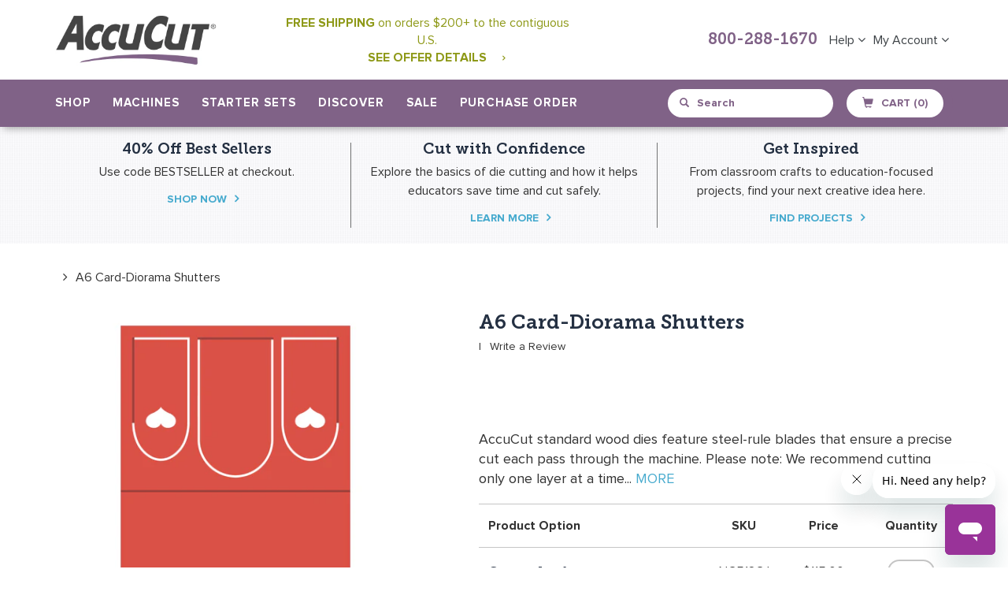

--- FILE ---
content_type: text/html; charset=utf-8
request_url: https://accucut.com/products/a6-card-diorama-shutters
body_size: 43867
content:















<!doctype html>
<!--[if IE 9]> <html class="ie9 no-js" lang="en"> <![endif]-->
<!--[if (gt IE 9)|!(IE)]><!--> <html class="no-js" lang="en"> <!--<![endif]-->
<head>
<script src="https://rapid-cdn.yottaa.com/rapid/lib/IMFgQVIvCGbbpQ.js"></script>
<meta name="facebook-domain-verification" content="3pdzw67ki8r5upkgatzc9kq7lsu7vo" />
  <meta charset="utf-8">
  <meta http-equiv="X-UA-Compatible" content="IE=edge,chrome=1">
  <meta name="viewport" content="width=device-width,initial-scale=1">
  <meta name="theme-color" content="#8e9918">
  <link rel="canonical" href="https://accucut.com/products/a6-card-diorama-shutters">
  
    <link rel="shortcut icon" href="//accucut.com/cdn/shop/files/AccuCut-Favicon-2018_32x32.png?v=1613682300" type="image/png">
  

  
  <title>
    A6 Card-Diorama Shutters
    
    
    
      &ndash; AccuCut
    
  </title>

  
    <meta name="description" content="AccuCut standard wood dies feature steel-rule blades that ensure a precise cut each pass through the machine. Please note: We recommend cutting only one layer at a time when using card dies, especially if the die has crease blade.">
  

  <!-- /snippets/social-meta-tags.liquid -->
<meta property="og:site_name" content="AccuCut">
<meta property="og:url" content="https://accucut.com/products/a6-card-diorama-shutters">
<meta property="og:title" content="A6 Card-Diorama Shutters">
<meta property="og:type" content="product">
<meta property="og:description" content="AccuCut standard wood dies feature steel-rule blades that ensure a precise cut each pass through the machine. Please note: We recommend cutting only one layer at a time when using card dies, especially if the die has crease blade."><meta property="og:price:amount" content="105.00">
  <meta property="og:price:currency" content="USD"><meta property="og:image" content="http://accucut.com/cdn/shop/products/NC512_1024x1024.jpg?v=1751341674">
<meta property="og:image:secure_url" content="https://accucut.com/cdn/shop/products/NC512_1024x1024.jpg?v=1751341674">

<meta name="twitter:site" content="@">
<meta name="twitter:card" content="summary_large_image">
<meta name="twitter:title" content="A6 Card-Diorama Shutters">
<meta name="twitter:description" content="AccuCut standard wood dies feature steel-rule blades that ensure a precise cut each pass through the machine. Please note: We recommend cutting only one layer at a time when using card dies, especially if the die has crease blade.">

  	
  <link href="//accucut.com/cdn/shop/t/25/assets/bootstrap.min.css?v=172329866841171846871723841507" rel="stylesheet" type="text/css" media="all" />
  <link href="//accucut.com/cdn/shop/t/25/assets/bootstrap-theme.min.css?v=393709714036680121723841507" rel="stylesheet" type="text/css" media="all" />
  
  <link href="//accucut.com/cdn/shop/t/25/assets/theme.scss.css?v=32862828111233357631723841748" rel="stylesheet" type="text/css" media="all" />
  
  <link href="//accucut.com/cdn/shop/t/25/assets/main.css?v=180571676047321723111767906439" rel="stylesheet" type="text/css" media="all" />
  <link href="//accucut.com/cdn/shop/t/25/assets/dynamic.css?v=39821511123824686271723841527" rel="stylesheet" type="text/css" media="all" />
  <link href="//accucut.com/cdn/shop/t/25/assets/font-awesome.css?v=64080635606017997811723841534" rel="stylesheet" type="text/css" media="all" />
  
  <link href="//accucut.com/cdn/shop/t/25/assets/jquery.magicsearch.css?v=42753180553730154331723841553" rel="stylesheet" type="text/css" media="all" />
  <link href="//accucut.com/cdn/shop/t/25/assets/select2.min.css?v=12514130664652792431723841604" rel="stylesheet" type="text/css" media="all" />
  
  

  <link href="//fonts.googleapis.com/css?family=Work+Sans:400,700" rel="stylesheet" type="text/css" media="all" />


  

    <link href="//fonts.googleapis.com/css?family=Work+Sans:600" rel="stylesheet" type="text/css" media="all" />
  


	
  <link href="//accucut.com/cdn/shop/t/25/assets/custom-page.css?v=153793452299361941711723841646" rel="stylesheet" type="text/css" media="all" />
  <script src="https://cdn.optimizely.com/js/2288961406.js"></script>
  <!-- Google Tag Manager -->
  <!--
<script>(function(w,d,s,l,i){w[l]=w[l]||[];w[l].push({'gtm.start':
new Date().getTime(),event:'gtm.js'});var f=d.getElementsByTagName(s)[0],
j=d.createElement(s),dl=l!='dataLayer'?'&l='+l:'';j.async=true;j.src=
'https://www.googletagmanager.com/gtm.js?id='+i+dl;f.parentNode.insertBefore(j,f);
})(window,document,'script','dataLayer','GTM-NWLSBKB');</script> -->
<!-- End Google Tag Manager -->
  <meta name="p:domain_verify" content="1facc2503aee88dea8dd5aebf28a87d0"/>
  <script>
    var theme = {
      strings: {
        addToCart: "Add to cart",
        soldOut: "Sold out",
        unavailable: "Unavailable",
        showMore: "Show More",
        showLess: "Show Less"
      },
      moneyFormat: "${{amount}}"
    }

    document.documentElement.className = document.documentElement.className.replace('no-js', 'js');
  </script>

  <!--[if (lte IE 9) ]><script src="//accucut.com/cdn/shop/t/25/assets/match-media.min.js?v=22265819453975888031723841565" type="text/javascript"></script><![endif]-->
	
    
  

  <!--[if (gt IE 9)|!(IE)]><!--><script src="//accucut.com/cdn/shop/t/25/assets/vendor.js?v=107371709133319923141723841621" defer="defer"></script><!--<![endif]-->
  <!--[if lte IE 9]><script src="//accucut.com/cdn/shop/t/25/assets/vendor.js?v=107371709133319923141723841621"></script><![endif]-->
  
  <!--[if (gt IE 9)|!(IE)]><!--><script src="//accucut.com/cdn/shop/t/25/assets/theme.js?v=108795389738953139301723841617" defer="defer"></script><!--<![endif]-->
  <!--[if lte IE 9]><script src="//accucut.com/cdn/shop/t/25/assets/theme.js?v=108795389738953139301723841617"></script><![endif]-->
  
  <!--[if (gt IE 9)|!(IE)]><!--><script src="//accucut.com/cdn/shop/t/25/assets/bootstrap.min.js?v=107933375647041692051723841508" defer="defer"></script><!--<![endif]-->
  <!--[if lte IE 9]><script src="//accucut.com/cdn/shop/t/25/assets/bootstrap.min.js?v=107933375647041692051723841508"></script><![endif]-->
  
  <!--[if (gt IE 9)|!(IE)]><!--><script src="//accucut.com/cdn/shop/t/25/assets/docs.min.js?v=135213088184068527091723841527" defer="defer"></script><!--<![endif]-->
  <!--[if lte IE 9]><script src="//accucut.com/cdn/shop/t/25/assets/docs.min.js?v=135213088184068527091723841527"></script><![endif]-->
  
  <!--[if (gt IE 9)|!(IE)]><!--><script src="//accucut.com/cdn/shop/t/25/assets/isotope.pkgd.min.js?v=137069143514850816691723841551" defer="defer"></script><!--<![endif]-->
  <!--[if lte IE 9]><script src="//accucut.com/cdn/shop/t/25/assets/isotope.pkgd.min.js?v=137069143514850816691723841551"></script><![endif]-->

  <!--[if (gt IE 9)|!(IE)]><!--><script src="//accucut.com/cdn/shop/t/25/assets/video.js?v=9132856630598355681723841622" defer="defer"></script><!--<![endif]-->
  <!--[if lte IE 9]><script src="//accucut.com/cdn/shop/t/25/assets/video.js?v=9132856630598355681723841622"></script><![endif]-->
  
  <!--[if (gt IE 9)|!(IE)]><!--><script src="//accucut.com/cdn/shop/t/25/assets/table-tabs.js?v=95287669298416646321723841616" defer="defer"></script><!--<![endif]-->
  <!--[if lte IE 9]><script src="//accucut.com/cdn/shop/t/25/assets/table-tabs.js?v=95287669298416646321723841616"></script><![endif]-->
  
  <!--[if (gt IE 9)|!(IE)]><!--><script src="//accucut.com/cdn/shop/t/25/assets/custom.js?v=171446213646287062841723841519" defer="defer"></script><!--<![endif]-->
  <!--[if lte IE 9]><script src="//accucut.com/cdn/shop/t/25/assets/custom.js?v=171446213646287062841723841519"></script><![endif]-->
  
  <!--[if (gt IE 9)|!(IE)]><!--><script src="//accucut.com/cdn/shop/t/25/assets/copy-table.js?v=104035625185290490671723841518" defer="defer"></script><!--<![endif]-->
  <!--[if lte IE 9]><script src="//accucut.com/cdn/shop/t/25/assets/copy-table.js?v=104035625185290490671723841518"></script><![endif]-->
  
  <!--[if (gt IE 9)|!(IE)]><!--><script src="//accucut.com/cdn/shop/t/25/assets/machine-comparision.js?v=71578990572396621871723841558" defer="defer"></script><!--<![endif]-->
  <!--[if lte IE 9]><script src="//accucut.com/cdn/shop/t/25/assets/machine-comparision.js?v=71578990572396621871723841558"></script><![endif]-->
  
  <!--[if (gt IE 9)|!(IE)]><!--><script src="//accucut.com/cdn/shop/t/25/assets/pagination.js?v=31191587873102135501723841577" defer="defer"></script><!--<![endif]-->
  <!--[if lte IE 9]><script src="//accucut.com/cdn/shop/t/25/assets/pagination.js?v=31191587873102135501723841577"></script><![endif]-->

  <!--[if (gt IE 9)|!(IE)]><!--><script src="//accucut.com/cdn/shop/t/25/assets/paginate.js?v=98859983918965568571723841577" defer="defer"></script><!--<![endif]-->
  <!--[if lte IE 9]><script src="//accucut.com/cdn/shop/t/25/assets/paginate.js?v=98859983918965568571723841577"></script><![endif]-->
  
  
  
  <!--[if (gt IE 9)|!(IE)]><!--><script src="//accucut.com/cdn/shop/t/25/assets/jquery.imagezoom.js?v=162670527560667134761723841553" defer="defer"></script><!--<![endif]-->
  <!--[if lte IE 9]><script src="//accucut.com/cdn/shop/t/25/assets/jquery.imagezoom.js?v=162670527560667134761723841553"></script><![endif]-->
  
  <!--[if (gt IE 9)|!(IE)]><!--><script src="//accucut.com/cdn/shop/t/25/assets/wish-list.js?v=135228901127952681151723841623" defer="defer"></script><!--<![endif]-->
  <!--[if lte IE 9]><script src="//accucut.com/cdn/shop/t/25/assets/wish-list.js?v=135228901127952681151723841623"></script><![endif]-->
  
  <script src="https://ajax.googleapis.com/ajax/libs/jquery/1.10.0/jquery.min.js"></script>
 	
  <!--[if (gt IE 9)|!(IE)]><!--><script src="//accucut.com/cdn/shop/t/25/assets/jquery-ui.min.js?v=50423335493134650311723841552" defer="defer"></script><!--<![endif]-->
  <!--[if lte IE 9]><script src="//accucut.com/cdn/shop/t/25/assets/jquery-ui.min.js?v=50423335493134650311723841552"></script><![endif]-->
  <!--[if (gt IE 9)|!(IE)]><!-<script src="//accucut.com/cdn/shop/t/25/assets/bootstrap-tagsinput.min.js?v=17750926219704418621723841506"></script><!--<![endif]-->
 <!--<script src="https://www.jqueryscript.net/demo/Dynamic-Autocomplete-Tag-Input-Plugin-For-jQuery-Tokenize2/tokenize2.js"></script>-->
  <script src="//accucut.com/cdn/shop/t/25/assets/jquery.magicsearch.js?v=87819703949458615481723841553"></script>
  <script src="//accucut.com/cdn/shop/t/25/assets/select2.full.js?v=66477827878817460951723841604"></script>
  
  
  <script>window.performance && window.performance.mark && window.performance.mark('shopify.content_for_header.start');</script><meta name="google-site-verification" content="FBMPYmCQi8T2fOJGlo3L_Bd9vIpSlNC-4OMXaEaIei8">
<meta id="shopify-digital-wallet" name="shopify-digital-wallet" content="/20098293/digital_wallets/dialog">
<meta name="shopify-checkout-api-token" content="2ea067a71db65f83fcaa271ef14d4b34">
<meta id="in-context-paypal-metadata" data-shop-id="20098293" data-venmo-supported="true" data-environment="production" data-locale="en_US" data-paypal-v4="true" data-currency="USD">
<link rel="alternate" type="application/json+oembed" href="https://accucut.com/products/a6-card-diorama-shutters.oembed">
<script async="async" src="/checkouts/internal/preloads.js?locale=en-US"></script>
<script id="shopify-features" type="application/json">{"accessToken":"2ea067a71db65f83fcaa271ef14d4b34","betas":["rich-media-storefront-analytics"],"domain":"accucut.com","predictiveSearch":true,"shopId":20098293,"locale":"en"}</script>
<script>var Shopify = Shopify || {};
Shopify.shop = "accucut.myshopify.com";
Shopify.locale = "en";
Shopify.currency = {"active":"USD","rate":"1.0"};
Shopify.country = "US";
Shopify.theme = {"name":"Updates for Shopify Checkout Changes on Aug. 13","id":123639595105,"schema_name":"Debut","schema_version":"1.2.0","theme_store_id":796,"role":"main"};
Shopify.theme.handle = "null";
Shopify.theme.style = {"id":null,"handle":null};
Shopify.cdnHost = "accucut.com/cdn";
Shopify.routes = Shopify.routes || {};
Shopify.routes.root = "/";</script>
<script type="module">!function(o){(o.Shopify=o.Shopify||{}).modules=!0}(window);</script>
<script>!function(o){function n(){var o=[];function n(){o.push(Array.prototype.slice.apply(arguments))}return n.q=o,n}var t=o.Shopify=o.Shopify||{};t.loadFeatures=n(),t.autoloadFeatures=n()}(window);</script>
<script id="shop-js-analytics" type="application/json">{"pageType":"product"}</script>
<script defer="defer" async type="module" src="//accucut.com/cdn/shopifycloud/shop-js/modules/v2/client.init-shop-cart-sync_IZsNAliE.en.esm.js"></script>
<script defer="defer" async type="module" src="//accucut.com/cdn/shopifycloud/shop-js/modules/v2/chunk.common_0OUaOowp.esm.js"></script>
<script type="module">
  await import("//accucut.com/cdn/shopifycloud/shop-js/modules/v2/client.init-shop-cart-sync_IZsNAliE.en.esm.js");
await import("//accucut.com/cdn/shopifycloud/shop-js/modules/v2/chunk.common_0OUaOowp.esm.js");

  window.Shopify.SignInWithShop?.initShopCartSync?.({"fedCMEnabled":true,"windoidEnabled":true});

</script>
<script>(function() {
  var isLoaded = false;
  function asyncLoad() {
    if (isLoaded) return;
    isLoaded = true;
    var urls = ["https:\/\/js.smile.io\/v1\/smile-shopify.js?shop=accucut.myshopify.com","https:\/\/api.pp-prod-ads.ue2.breadgateway.net\/api\/shopify-plugin-backend\/messaging-app\/cart.js?shopId=c43f5ac2-c659-4cf4-9e03-027407bc192b\u0026shop=accucut.myshopify.com","\/\/searchserverapi.com\/widgets\/shopify\/init.js?a=6Y8T0J8y8t\u0026shop=accucut.myshopify.com","https:\/\/shopify-widget.route.com\/shopify.widget.js?shop=accucut.myshopify.com","https:\/\/sales-pop.carecart.io\/lib\/salesnotifier.js?shop=accucut.myshopify.com","https:\/\/cdn-widgetsrepository.yotpo.com\/v1\/loader\/DYraot7eyM6xjS8oWR18B2hruYmfQVLTINKzcGWL?shop=accucut.myshopify.com","https:\/\/na.shgcdn3.com\/pixel-collector.js?shop=accucut.myshopify.com"];
    for (var i = 0; i < urls.length; i++) {
      var s = document.createElement('script');
      s.type = 'text/javascript';
      s.async = true;
      s.src = urls[i];
      var x = document.getElementsByTagName('script')[0];
      x.parentNode.insertBefore(s, x);
    }
  };
  if(window.attachEvent) {
    window.attachEvent('onload', asyncLoad);
  } else {
    window.addEventListener('load', asyncLoad, false);
  }
})();</script>
<script id="__st">var __st={"a":20098293,"offset":-21600,"reqid":"3de702f6-2cf9-4db2-8686-7976561aa9c0-1768420589","pageurl":"accucut.com\/products\/a6-card-diorama-shutters","u":"2b7a8d2a7b69","p":"product","rtyp":"product","rid":443720826920};</script>
<script>window.ShopifyPaypalV4VisibilityTracking = true;</script>
<script id="captcha-bootstrap">!function(){'use strict';const t='contact',e='account',n='new_comment',o=[[t,t],['blogs',n],['comments',n],[t,'customer']],c=[[e,'customer_login'],[e,'guest_login'],[e,'recover_customer_password'],[e,'create_customer']],r=t=>t.map((([t,e])=>`form[action*='/${t}']:not([data-nocaptcha='true']) input[name='form_type'][value='${e}']`)).join(','),a=t=>()=>t?[...document.querySelectorAll(t)].map((t=>t.form)):[];function s(){const t=[...o],e=r(t);return a(e)}const i='password',u='form_key',d=['recaptcha-v3-token','g-recaptcha-response','h-captcha-response',i],f=()=>{try{return window.sessionStorage}catch{return}},m='__shopify_v',_=t=>t.elements[u];function p(t,e,n=!1){try{const o=window.sessionStorage,c=JSON.parse(o.getItem(e)),{data:r}=function(t){const{data:e,action:n}=t;return t[m]||n?{data:e,action:n}:{data:t,action:n}}(c);for(const[e,n]of Object.entries(r))t.elements[e]&&(t.elements[e].value=n);n&&o.removeItem(e)}catch(o){console.error('form repopulation failed',{error:o})}}const l='form_type',E='cptcha';function T(t){t.dataset[E]=!0}const w=window,h=w.document,L='Shopify',v='ce_forms',y='captcha';let A=!1;((t,e)=>{const n=(g='f06e6c50-85a8-45c8-87d0-21a2b65856fe',I='https://cdn.shopify.com/shopifycloud/storefront-forms-hcaptcha/ce_storefront_forms_captcha_hcaptcha.v1.5.2.iife.js',D={infoText:'Protected by hCaptcha',privacyText:'Privacy',termsText:'Terms'},(t,e,n)=>{const o=w[L][v],c=o.bindForm;if(c)return c(t,g,e,D).then(n);var r;o.q.push([[t,g,e,D],n]),r=I,A||(h.body.append(Object.assign(h.createElement('script'),{id:'captcha-provider',async:!0,src:r})),A=!0)});var g,I,D;w[L]=w[L]||{},w[L][v]=w[L][v]||{},w[L][v].q=[],w[L][y]=w[L][y]||{},w[L][y].protect=function(t,e){n(t,void 0,e),T(t)},Object.freeze(w[L][y]),function(t,e,n,w,h,L){const[v,y,A,g]=function(t,e,n){const i=e?o:[],u=t?c:[],d=[...i,...u],f=r(d),m=r(i),_=r(d.filter((([t,e])=>n.includes(e))));return[a(f),a(m),a(_),s()]}(w,h,L),I=t=>{const e=t.target;return e instanceof HTMLFormElement?e:e&&e.form},D=t=>v().includes(t);t.addEventListener('submit',(t=>{const e=I(t);if(!e)return;const n=D(e)&&!e.dataset.hcaptchaBound&&!e.dataset.recaptchaBound,o=_(e),c=g().includes(e)&&(!o||!o.value);(n||c)&&t.preventDefault(),c&&!n&&(function(t){try{if(!f())return;!function(t){const e=f();if(!e)return;const n=_(t);if(!n)return;const o=n.value;o&&e.removeItem(o)}(t);const e=Array.from(Array(32),(()=>Math.random().toString(36)[2])).join('');!function(t,e){_(t)||t.append(Object.assign(document.createElement('input'),{type:'hidden',name:u})),t.elements[u].value=e}(t,e),function(t,e){const n=f();if(!n)return;const o=[...t.querySelectorAll(`input[type='${i}']`)].map((({name:t})=>t)),c=[...d,...o],r={};for(const[a,s]of new FormData(t).entries())c.includes(a)||(r[a]=s);n.setItem(e,JSON.stringify({[m]:1,action:t.action,data:r}))}(t,e)}catch(e){console.error('failed to persist form',e)}}(e),e.submit())}));const S=(t,e)=>{t&&!t.dataset[E]&&(n(t,e.some((e=>e===t))),T(t))};for(const o of['focusin','change'])t.addEventListener(o,(t=>{const e=I(t);D(e)&&S(e,y())}));const B=e.get('form_key'),M=e.get(l),P=B&&M;t.addEventListener('DOMContentLoaded',(()=>{const t=y();if(P)for(const e of t)e.elements[l].value===M&&p(e,B);[...new Set([...A(),...v().filter((t=>'true'===t.dataset.shopifyCaptcha))])].forEach((e=>S(e,t)))}))}(h,new URLSearchParams(w.location.search),n,t,e,['guest_login'])})(!0,!0)}();</script>
<script integrity="sha256-4kQ18oKyAcykRKYeNunJcIwy7WH5gtpwJnB7kiuLZ1E=" data-source-attribution="shopify.loadfeatures" defer="defer" src="//accucut.com/cdn/shopifycloud/storefront/assets/storefront/load_feature-a0a9edcb.js" crossorigin="anonymous"></script>
<script data-source-attribution="shopify.dynamic_checkout.dynamic.init">var Shopify=Shopify||{};Shopify.PaymentButton=Shopify.PaymentButton||{isStorefrontPortableWallets:!0,init:function(){window.Shopify.PaymentButton.init=function(){};var t=document.createElement("script");t.src="https://accucut.com/cdn/shopifycloud/portable-wallets/latest/portable-wallets.en.js",t.type="module",document.head.appendChild(t)}};
</script>
<script data-source-attribution="shopify.dynamic_checkout.buyer_consent">
  function portableWalletsHideBuyerConsent(e){var t=document.getElementById("shopify-buyer-consent"),n=document.getElementById("shopify-subscription-policy-button");t&&n&&(t.classList.add("hidden"),t.setAttribute("aria-hidden","true"),n.removeEventListener("click",e))}function portableWalletsShowBuyerConsent(e){var t=document.getElementById("shopify-buyer-consent"),n=document.getElementById("shopify-subscription-policy-button");t&&n&&(t.classList.remove("hidden"),t.removeAttribute("aria-hidden"),n.addEventListener("click",e))}window.Shopify?.PaymentButton&&(window.Shopify.PaymentButton.hideBuyerConsent=portableWalletsHideBuyerConsent,window.Shopify.PaymentButton.showBuyerConsent=portableWalletsShowBuyerConsent);
</script>
<script data-source-attribution="shopify.dynamic_checkout.cart.bootstrap">document.addEventListener("DOMContentLoaded",(function(){function t(){return document.querySelector("shopify-accelerated-checkout-cart, shopify-accelerated-checkout")}if(t())Shopify.PaymentButton.init();else{new MutationObserver((function(e,n){t()&&(Shopify.PaymentButton.init(),n.disconnect())})).observe(document.body,{childList:!0,subtree:!0})}}));
</script>
<link id="shopify-accelerated-checkout-styles" rel="stylesheet" media="screen" href="https://accucut.com/cdn/shopifycloud/portable-wallets/latest/accelerated-checkout-backwards-compat.css" crossorigin="anonymous">
<style id="shopify-accelerated-checkout-cart">
        #shopify-buyer-consent {
  margin-top: 1em;
  display: inline-block;
  width: 100%;
}

#shopify-buyer-consent.hidden {
  display: none;
}

#shopify-subscription-policy-button {
  background: none;
  border: none;
  padding: 0;
  text-decoration: underline;
  font-size: inherit;
  cursor: pointer;
}

#shopify-subscription-policy-button::before {
  box-shadow: none;
}

      </style>

<script>window.performance && window.performance.mark && window.performance.mark('shopify.content_for_header.end');</script>
  





  <script type="text/javascript">
    
      window.__shgMoneyFormat = window.__shgMoneyFormat || {"USD":{"currency":"USD","currency_symbol":"$","currency_symbol_location":"left","decimal_places":2,"decimal_separator":".","thousands_separator":","}};
    
    window.__shgCurrentCurrencyCode = window.__shgCurrentCurrencyCode || {
      currency: "USD",
      currency_symbol: "$",
      decimal_separator: ".",
      thousands_separator: ",",
      decimal_places: 2,
      currency_symbol_location: "left"
    };
  </script>



<script>window.BOLD = window.BOLD || {};
    window.BOLD.common = window.BOLD.common || {};
    window.BOLD.common.Shopify = window.BOLD.common.Shopify || {};
    window.BOLD.common.Shopify.shop = {
      domain: 'accucut.com',
      permanent_domain: 'accucut.myshopify.com',
      url: 'https://accucut.com',
      secure_url: 'https://accucut.com',
      money_format: "${{amount}}",
      currency: "USD"
    };
    window.BOLD.common.Shopify.customer = {
      id: null,
      tags: null,
    };
    window.BOLD.common.Shopify.cart = {"note":null,"attributes":{},"original_total_price":0,"total_price":0,"total_discount":0,"total_weight":0.0,"item_count":0,"items":[],"requires_shipping":false,"currency":"USD","items_subtotal_price":0,"cart_level_discount_applications":[],"checkout_charge_amount":0};
    window.BOLD.common.template = 'product';window.BOLD.common.Shopify.formatMoney = function(money, format) {
        function n(t, e) {
            return "undefined" == typeof t ? e : t
        }
        function r(t, e, r, i) {
            if (e = n(e, 2),
                r = n(r, ","),
                i = n(i, "."),
            isNaN(t) || null == t)
                return 0;
            t = (t / 100).toFixed(e);
            var o = t.split(".")
                , a = o[0].replace(/(\d)(?=(\d\d\d)+(?!\d))/g, "$1" + r)
                , s = o[1] ? i + o[1] : "";
            return a + s
        }
        "string" == typeof money && (money = money.replace(".", ""));
        var i = ""
            , o = /\{\{\s*(\w+)\s*\}\}/
            , a = format || window.BOLD.common.Shopify.shop.money_format || window.Shopify.money_format || "$ {{ amount }}";
        switch (a.match(o)[1]) {
            case "amount":
                i = r(money, 2, ",", ".");
                break;
            case "amount_no_decimals":
                i = r(money, 0, ",", ".");
                break;
            case "amount_with_comma_separator":
                i = r(money, 2, ".", ",");
                break;
            case "amount_no_decimals_with_comma_separator":
                i = r(money, 0, ".", ",");
                break;
            case "amount_with_space_separator":
                i = r(money, 2, " ", ",");
                break;
            case "amount_no_decimals_with_space_separator":
                i = r(money, 0, " ", ",");
                break;
            case "amount_with_apostrophe_separator":
                i = r(money, 2, "'", ".");
                break;
        }
        return a.replace(o, i);
    };
    window.BOLD.common.Shopify.saveProduct = function (handle, product, productData) {
      if (typeof handle === 'string' && typeof window.BOLD.common.Shopify.products[handle] === 'undefined') {
        if (typeof product === 'number') {
          window.BOLD.common.Shopify.handles[product] = handle;
          product = { id: product, product: productData };
        }
        window.BOLD.common.Shopify.products[handle] = product;
      }
    };
    window.BOLD.common.Shopify.saveVariant = function (variant_id, variant) {
      if (typeof variant_id === 'number' && typeof window.BOLD.common.Shopify.variants[variant_id] === 'undefined') {
        window.BOLD.common.Shopify.variants[variant_id] = variant;
      }
    };window.BOLD.common.Shopify.products = window.BOLD.common.Shopify.products || {};
    window.BOLD.common.Shopify.variants = window.BOLD.common.Shopify.variants || {};
    window.BOLD.common.Shopify.handles = window.BOLD.common.Shopify.handles || {};window.BOLD.common.Shopify.handle = "a6-card-diorama-shutters"
window.BOLD.common.Shopify.saveProduct("a6-card-diorama-shutters", 443720826920, {"id":443720826920,"title":"A6 Card-Diorama Shutters","handle":"a6-card-diorama-shutters","description":"\u003cp\u003eAccuCut standard wood dies feature steel-rule blades that ensure a precise cut each pass through the machine. Please note: We recommend cutting only one layer at a time when using card dies, especially if the die has crease blade.\u003c\/p\u003e","published_at":"2018-02-18T20:10:10-06:00","created_at":"2018-02-18T20:10:11-06:00","vendor":"AccuCut","type":"Die Standard","tags":["cards-folded","Die Sale","holiday-seasonal-dies","note-cards","stationery-event-dies","valentines-day"],"price":10500,"price_min":10500,"price_max":11500,"available":true,"price_varies":true,"compare_at_price":null,"compare_at_price_min":0,"compare_at_price_max":0,"compare_at_price_varies":false,"variants":[{"id":3769142181928,"title":"Crease Jumbo","option1":"Crease Jumbo","option2":null,"option3":null,"sku":"NC512CJ","requires_shipping":true,"taxable":true,"featured_image":{"id":1522283610152,"product_id":443720826920,"position":1,"created_at":"2018-02-18T20:10:11-06:00","updated_at":"2025-06-30T22:47:54-05:00","alt":null,"width":1500,"height":1500,"src":"\/\/accucut.com\/cdn\/shop\/products\/NC512.jpg?v=1751341674","variant_ids":[3769142181928,3769142214696]},"available":true,"name":"A6 Card-Diorama Shutters - Crease Jumbo","public_title":"Crease Jumbo","options":["Crease Jumbo"],"price":11500,"weight":1247,"compare_at_price":null,"inventory_quantity":-3,"inventory_management":null,"inventory_policy":"continue","barcode":null,"featured_media":{"alt":null,"id":1315230941281,"position":1,"preview_image":{"aspect_ratio":1.0,"height":1500,"width":1500,"src":"\/\/accucut.com\/cdn\/shop\/products\/NC512.jpg?v=1751341674"}},"requires_selling_plan":false,"selling_plan_allocations":[],"quantity_rule":{"min":1,"max":null,"increment":1}},{"id":3769142214696,"title":"Jumbo","option1":"Jumbo","option2":null,"option3":null,"sku":"NC512J","requires_shipping":true,"taxable":true,"featured_image":{"id":1522283610152,"product_id":443720826920,"position":1,"created_at":"2018-02-18T20:10:11-06:00","updated_at":"2025-06-30T22:47:54-05:00","alt":null,"width":1500,"height":1500,"src":"\/\/accucut.com\/cdn\/shop\/products\/NC512.jpg?v=1751341674","variant_ids":[3769142181928,3769142214696]},"available":true,"name":"A6 Card-Diorama Shutters - Jumbo","public_title":"Jumbo","options":["Jumbo"],"price":10500,"weight":1247,"compare_at_price":null,"inventory_quantity":-1,"inventory_management":null,"inventory_policy":"continue","barcode":null,"featured_media":{"alt":null,"id":1315230941281,"position":1,"preview_image":{"aspect_ratio":1.0,"height":1500,"width":1500,"src":"\/\/accucut.com\/cdn\/shop\/products\/NC512.jpg?v=1751341674"}},"requires_selling_plan":false,"selling_plan_allocations":[],"quantity_rule":{"min":1,"max":null,"increment":1}}],"images":["\/\/accucut.com\/cdn\/shop\/products\/NC512.jpg?v=1751341674"],"featured_image":"\/\/accucut.com\/cdn\/shop\/products\/NC512.jpg?v=1751341674","options":["Option"],"media":[{"alt":null,"id":1315230941281,"position":1,"preview_image":{"aspect_ratio":1.0,"height":1500,"width":1500,"src":"\/\/accucut.com\/cdn\/shop\/products\/NC512.jpg?v=1751341674"},"aspect_ratio":1.0,"height":1500,"media_type":"image","src":"\/\/accucut.com\/cdn\/shop\/products\/NC512.jpg?v=1751341674","width":1500}],"requires_selling_plan":false,"selling_plan_groups":[],"content":"\u003cp\u003eAccuCut standard wood dies feature steel-rule blades that ensure a precise cut each pass through the machine. Please note: We recommend cutting only one layer at a time when using card dies, especially if the die has crease blade.\u003c\/p\u003e"});window.BOLD.common.Shopify.saveVariant(3769142181928, { variant: {"id":3769142181928,"title":"Crease Jumbo","option1":"Crease Jumbo","option2":null,"option3":null,"sku":"NC512CJ","requires_shipping":true,"taxable":true,"featured_image":{"id":1522283610152,"product_id":443720826920,"position":1,"created_at":"2018-02-18T20:10:11-06:00","updated_at":"2025-06-30T22:47:54-05:00","alt":null,"width":1500,"height":1500,"src":"\/\/accucut.com\/cdn\/shop\/products\/NC512.jpg?v=1751341674","variant_ids":[3769142181928,3769142214696]},"available":true,"name":"A6 Card-Diorama Shutters - Crease Jumbo","public_title":"Crease Jumbo","options":["Crease Jumbo"],"price":11500,"weight":1247,"compare_at_price":null,"inventory_quantity":-3,"inventory_management":null,"inventory_policy":"continue","barcode":null,"featured_media":{"alt":null,"id":1315230941281,"position":1,"preview_image":{"aspect_ratio":1.0,"height":1500,"width":1500,"src":"\/\/accucut.com\/cdn\/shop\/products\/NC512.jpg?v=1751341674"}},"requires_selling_plan":false,"selling_plan_allocations":[],"quantity_rule":{"min":1,"max":null,"increment":1}}, inventory_quantity: -3, product_id: 443720826920, product_handle: "a6-card-diorama-shutters", price: 11500, variant_title: "Crease Jumbo", group_id: '', csp_metafield: {}});window.BOLD.common.Shopify.saveVariant(3769142214696, { variant: {"id":3769142214696,"title":"Jumbo","option1":"Jumbo","option2":null,"option3":null,"sku":"NC512J","requires_shipping":true,"taxable":true,"featured_image":{"id":1522283610152,"product_id":443720826920,"position":1,"created_at":"2018-02-18T20:10:11-06:00","updated_at":"2025-06-30T22:47:54-05:00","alt":null,"width":1500,"height":1500,"src":"\/\/accucut.com\/cdn\/shop\/products\/NC512.jpg?v=1751341674","variant_ids":[3769142181928,3769142214696]},"available":true,"name":"A6 Card-Diorama Shutters - Jumbo","public_title":"Jumbo","options":["Jumbo"],"price":10500,"weight":1247,"compare_at_price":null,"inventory_quantity":-1,"inventory_management":null,"inventory_policy":"continue","barcode":null,"featured_media":{"alt":null,"id":1315230941281,"position":1,"preview_image":{"aspect_ratio":1.0,"height":1500,"width":1500,"src":"\/\/accucut.com\/cdn\/shop\/products\/NC512.jpg?v=1751341674"}},"requires_selling_plan":false,"selling_plan_allocations":[],"quantity_rule":{"min":1,"max":null,"increment":1}}, inventory_quantity: -1, product_id: 443720826920, product_handle: "a6-card-diorama-shutters", price: 10500, variant_title: "Jumbo", group_id: '', csp_metafield: {}});window.BOLD.apps_installed = {"Product Upsell":3} || {};window.BOLD.common.Shopify.metafields = window.BOLD.common.Shopify.metafields || {};window.BOLD.common.Shopify.metafields["bold_rp"] = {};window.BOLD.common.Shopify.metafields["bold_csp_defaults"] = {};</script><link href="//accucut.com/cdn/shop/t/25/assets/bold-upsell.css?v=51915886505602322711723841505" rel="stylesheet" type="text/css" media="all" />
<link href="//accucut.com/cdn/shop/t/25/assets/bold-upsell-custom.css?v=150135899998303055901723841505" rel="stylesheet" type="text/css" media="all" />
    
    
    <script src="//accucut.com/cdn/shop/t/25/assets/magiczoomplus.js?v=40337037563953961081723841563" type="text/javascript"></script>
    <link href="//accucut.com/cdn/shop/t/25/assets/magiczoomplus.css?v=50771014850843984231723841563" rel="stylesheet" type="text/css" media="all" />
    
    <script src="//accucut.com/cdn/shop/t/25/assets/magicscroll.js?v=17989800387079809531723841560" type="text/javascript"></script>
    <link href="//accucut.com/cdn/shop/t/25/assets/magicscroll.css?v=178992624541581058291723841559" rel="stylesheet" type="text/css" media="all" />
    
    <link href="//accucut.com/cdn/shop/t/25/assets/magiczoomplus.additional.css?v=31745198493585090951723841562" rel="stylesheet" type="text/css" media="all" />
    <script type="text/javascript">
    mzOptions = {
		'zoomWidth':'auto',
		'zoomHeight':'auto',
		'zoomPosition':'right',
		'zoomDistance':15,
		'selectorTrigger':'click',
		'transitionEffect':true,
		'lazyZoom':false,
		'rightClick':false,
		'zoomMode':'zoom',
		'zoomOn':'hover',
		'upscale':true,
		'smoothing':true,
		'variableZoom':false,
		'zoomCaption':'off',
		'expand':'window',
		'expandZoomMode':'zoom',
		'expandZoomOn':'click',
		'expandCaption':true,
		'closeOnClickOutside':true,
		'hint':'once',
		'textHoverZoomHint':'Hover to zoom',
		'textClickZoomHint':'Click to zoom',
		'textExpandHint':'Click to expand',
		'textBtnClose':'Close',
		'textBtnNext':'Next',
		'textBtnPrev':'Previous'
    }
    mzMobileOptions = {
		'zoomMode':'zoom',
		'textHoverZoomHint':'Touch to zoom',
		'textClickZoomHint':'Double tap to zoom',
		'textExpandHint':'Tap to expand'
    }
    
    MagicScrollOptions = {
		'width':'auto',
		'height':'auto',
		'mode':'scroll',
		'items':'3',
		'speed':600,
		'autoplay':0,
		'loop':'infinite',
		'step':'auto',
		'arrows':'inside',
		'pagination':false,
		'easing':'cubic-bezier(.8, 0, .5, 1)',
		'scrollOnWheel':'auto',
		'lazy-load':false
    }
    
    </script>
    <script src="//accucut.com/cdn/shop/t/25/assets/magiczoomplus.sirv.js?v=24989662920634075541723841563" type="text/javascript"></script>
    

<!-- Start WKND tag. Deploy at the beginning of document head. -->
<script>
	(function(d) {
		var e = d.createElement('script');
		e.src = d.location.protocol + '//tag.wknd.ai/4538/i.js';
		e.async = true;
		d.getElementsByTagName("head")[0].appendChild(e);
	}(document));
</script>
<!-- End WKND tag -->
<!-- Bing UET Tag Start -->
<script>(function(w,d,t,r,u){var f,n,i;w[u]=w[u]||[],f=function(){var o={ti:"18006660"};o.q=w[u],w[u]=new UET(o),w[u].push("pageLoad")},n=d.createElement(t),n.src=r,n.async=1,n.onload=n.onreadystatechange=function(){var s=this.readyState;s&&s!=="loaded"&&s!=="complete"||(f(),n.onload=n.onreadystatechange=null)},i=d.getElementsByTagName(t)[0],i.parentNode.insertBefore(n,i)})(window,document,"script","//bat.bing.com/bat.js","uetq");
</script>    
<!-- Bing - Passing Sales Value -->
	<script></script>
<!-- Bing UET Tag End -->
<script async src="https://www.googletagmanager.com/gtag/js?id=AW-769002324"></script>
<script>
  window.dataLayer = window.dataLayer || [];
  function gtag(){dataLayer.push(arguments);}
  gtag('js', new Date());
  gtag('config', 'AW-769002324');
</script>  

  

<script type="text/javascript">
  
    window.SHG_CUSTOMER = null;
  
</script>








<!-- VWO - Trinity -->
<!-- Start VWO Async SmartCode -->
<script type='text/javascript'>
window._vwo_code = window._vwo_code || (function(){
var account_id=643136,
settings_tolerance=2000,
library_tolerance=2500,
use_existing_jquery=false,
is_spa=1,
hide_element='body',

/* DO NOT EDIT BELOW THIS LINE */
f=false,d=document,code={use_existing_jquery:function(){return use_existing_jquery;},library_tolerance:function(){return library_tolerance;},finish:function(){if(!f){f=true;var a=d.getElementById('_vis_opt_path_hides');if(a)a.parentNode.removeChild(a);}},finished:function(){return f;},load:function(a){var b=d.createElement('script');b.src=a;b.type='text/javascript';b.innerText;b.onerror=function(){_vwo_code.finish();};d.getElementsByTagName('head')[0].appendChild(b);},init:function(){
window.settings_timer=setTimeout('_vwo_code.finish()',settings_tolerance);var a=d.createElement('style'),b=hide_element?hide_element+'{opacity:0 !important;filter:alpha(opacity=0) !important;background:none !important;}':'',h=d.getElementsByTagName('head')[0];a.setAttribute('id','_vis_opt_path_hides');a.setAttribute('type','text/css');if(a.styleSheet)a.styleSheet.cssText=b;else a.appendChild(d.createTextNode(b));h.appendChild(a);this.load('https://dev.visualwebsiteoptimizer.com/j.php?a='+account_id+'&u='+encodeURIComponent(d.URL)+'&f='+(+is_spa)+'&r='+Math.random());return settings_timer; }};window._vwo_settings_timer = code.init(); return code; }());
</script>
<!-- End VWO Async SmartCode -->
  <!-- Customize BL-->
      <script type="text/javascript" src="https://apps-shopify.ipblocker.io/s/api/file/rigorously-script.js?shop=accucut.myshopify.com"></script>
    <!-- End Customize BL-->
<!-- BEGIN app block: shopify://apps/yotpo-product-reviews/blocks/reviews_tab/eb7dfd7d-db44-4334-bc49-c893b51b36cf -->



<!-- END app block --><!-- BEGIN app block: shopify://apps/yotpo-product-reviews/blocks/settings/eb7dfd7d-db44-4334-bc49-c893b51b36cf -->


<script type="text/javascript">
  (function e(){var e=document.createElement("script");
  e.type="text/javascript",e.async=true,
  e.src="//staticw2.yotpo.com//widget.js?lang=en";
  var t=document.getElementsByTagName("script")[0];
  t.parentNode.insertBefore(e,t)})();
</script>



  
<!-- END app block --><!-- BEGIN app block: shopify://apps/labeler/blocks/app-embed/38a5b8ec-f58a-4fa4-8faa-69ddd0f10a60 -->

  <style>
    .product-item a picture {position:relative !important;}
  </style>

<script>
  let aco_allProducts = new Map();
</script>
<script>
  const normalStyle = [
  "background: rgb(173, 216, 230)",
  "padding: 15px",
  "font-size: 1.5em",
  "font-family: 'Poppins', sans-serif",
  "color: black",
  "border-radius: 10px",
  ];
  const warningStyle = [
  "background: rgb(255, 165, 0)",
  "padding: 15px",
  "font-size: 1.5em",
  "font-family: 'Poppins', sans-serif",
  "color: black", 
  "border-radius: 10px",
  ];
  let content = "%cWelcome to labeler v3!🎉🎉";
  let version = "v3";

  if (version !== "v3") {
    content = "%cWarning! Update labeler to v3 ⚠️⚠️";
    console.log(content, warningStyle.join(";"));
  }
  else {
    console.log(content, normalStyle.join(";"));
  }
  try{
     
    
        aco_allProducts.set(`a6-card-diorama-shutters`,{
              availableForSale: true,
              collections: [{"id":162993373281,"handle":"die-sale","title":"Die Sale","updated_at":"2026-01-14T06:06:04-06:00","body_html":"","published_at":"2020-04-08T15:21:24-05:00","sort_order":"best-selling","template_suffix":"","disjunctive":false,"rules":[{"column":"tag","relation":"equals","condition":"Die Sale"}],"published_scope":"global"},{"id":450150340,"handle":"folded","title":"Folded","updated_at":"2026-01-13T06:06:33-06:00","body_html":"","published_at":"2017-07-12T23:47:37-05:00","sort_order":"alpha-asc","template_suffix":"","disjunctive":false,"rules":[{"column":"tag","relation":"equals","condition":"cards-folded"}],"published_scope":"global"},{"id":449925572,"handle":"holiday-seasonal-dies","title":"Holiday \u0026 Seasonal Dies","updated_at":"2026-01-14T06:06:04-06:00","body_html":"","published_at":"2017-07-12T08:01:53-05:00","sort_order":"manual","template_suffix":"","disjunctive":true,"rules":[{"column":"tag","relation":"equals","condition":"holiday-seasonal-dies"}],"published_scope":"global","image":{"created_at":"2017-10-04T09:55:01-05:00","alt":"","width":250,"height":250,"src":"\/\/accucut.com\/cdn\/shop\/collections\/seasonal-winter-cfi-10693.jpg?v=1507128901"}},{"id":308601749601,"handle":"mystery-sale","title":"Mystery Sale","updated_at":"2026-01-14T06:06:04-06:00","body_html":"","published_at":"2023-10-25T10:12:48-05:00","sort_order":"best-selling","template_suffix":"","disjunctive":true,"rules":[{"column":"type","relation":"equals","condition":"Die Alphabet"},{"column":"tag","relation":"equals","condition":"best-seller"},{"column":"tag","relation":"equals","condition":"classroom-dies"},{"column":"tag","relation":"equals","condition":"general-dies"},{"column":"tag","relation":"equals","condition":"general dies"},{"column":"tag","relation":"equals","condition":"holiday-seasonal-dies"}],"published_scope":"web"},{"id":465311492,"handle":"note-cards","title":"Note Cards","updated_at":"2026-01-13T06:06:33-06:00","body_html":"","published_at":"2017-10-03T16:24:54-05:00","sort_order":"alpha-asc","template_suffix":"","disjunctive":true,"rules":[{"column":"tag","relation":"equals","condition":"note-cards"},{"column":"tag","relation":"equals","condition":"cards-flat"},{"column":"tag","relation":"equals","condition":"cards-folded"},{"column":"tag","relation":"equals","condition":"cards-pocket"},{"column":"tag","relation":"equals","condition":"cards-convertibles"},{"column":"tag","relation":"equals","condition":"cards-in-nothing-flat"}],"published_scope":"global","image":{"created_at":"2018-01-11T15:12:56-06:00","alt":"","width":250,"height":250,"src":"\/\/accucut.com\/cdn\/shop\/collections\/craft-cards-cfi-5543.jpg?v=1515705176"}},{"id":20005224488,"handle":"promotion-sitewide","title":"Promotion - Sitewide","updated_at":"2026-01-14T06:06:04-06:00","body_html":"","published_at":"2018-02-14T16:35:14-06:00","sort_order":"created-desc","template_suffix":"","disjunctive":false,"rules":[{"column":"type","relation":"not_equals","condition":"Starter Set"},{"column":"type","relation":"not_equals","condition":"Storage Cases"},{"column":"title","relation":"not_contains","condition":"Creatables-Strawbeees"},{"column":"type","relation":"not_equals","condition":"Work Center Carts"},{"column":"type","relation":"not_equals","condition":"USI Laminator"},{"column":"type","relation":"not_equals","condition":"USI Binding System"},{"column":"title","relation":"not_equals","condition":"Gift Certificate"},{"column":"type","relation":"not_equals","condition":"Gift Certificate"},{"column":"title","relation":"not_contains","condition":"Replacement Foam"},{"column":"title","relation":"not_contains","condition":"Machine Riser"},{"column":"title","relation":"not_contains","condition":"Storage Carousel"},{"column":"title","relation":"not_contains","condition":"Route"},{"column":"title","relation":"not_contains","condition":"Starter Set"},{"column":"title","relation":"not_contains","condition":"Protection"},{"column":"vendor","relation":"not_equals","condition":"Arrow Companies, LLC"}],"published_scope":"global"},{"id":264666218593,"handle":"promotion-sitewide-excludes-machines","title":"Promotion - Sitewide - Excludes Machines","updated_at":"2026-01-14T06:06:04-06:00","body_html":"","published_at":"2021-11-01T09:44:34-05:00","sort_order":"best-selling","template_suffix":"","disjunctive":false,"rules":[{"column":"type","relation":"not_equals","condition":"Starter Set"},{"column":"type","relation":"not_equals","condition":"Storage Cases"},{"column":"title","relation":"not_contains","condition":"Creatables-Strawbeees"},{"column":"type","relation":"not_equals","condition":"Work Center Carts"},{"column":"type","relation":"not_equals","condition":"USI Laminator"},{"column":"type","relation":"not_equals","condition":"USI Binding System"},{"column":"title","relation":"not_equals","condition":"Gift Certificate"},{"column":"type","relation":"not_equals","condition":"Gift Certificate"},{"column":"title","relation":"not_contains","condition":"Replacement Foam"},{"column":"title","relation":"not_contains","condition":"Machine Riser"},{"column":"title","relation":"not_contains","condition":"Storage Carousel"},{"column":"title","relation":"not_contains","condition":"Route"},{"column":"title","relation":"not_contains","condition":"Starter Set"},{"column":"type","relation":"not_equals","condition":"Machine"},{"column":"title","relation":"not_equals","condition":"Machine"},{"column":"title","relation":"not_contains","condition":"Protection"},{"column":"vendor","relation":"not_equals","condition":"Arrow Companies, LLC"}],"published_scope":"global"},{"id":450149956,"handle":"stationery-event-dies","title":"Stationery \u0026 Event Dies","updated_at":"2026-01-13T06:06:33-06:00","body_html":"","published_at":"2017-07-12T23:46:20-05:00","sort_order":"best-selling","template_suffix":"","disjunctive":true,"rules":[{"column":"tag","relation":"equals","condition":"stationery-event-dies"},{"column":"tag","relation":"equals","condition":"note-cards"},{"column":"tag","relation":"equals","condition":"envelopes-envelope-liners"},{"column":"tag","relation":"equals","condition":"escort-place-cards"},{"column":"tag","relation":"equals","condition":"seals"},{"column":"tag","relation":"equals","condition":"layering-mats-inserts"},{"column":"tag","relation":"equals","condition":"card-bands"},{"column":"tag","relation":"equals","condition":"event-accessories"}],"published_scope":"global","image":{"created_at":"2017-09-25T18:28:20-05:00","alt":"","width":310,"height":310,"src":"\/\/accucut.com\/cdn\/shop\/collections\/letter_160x_b23fc355-decd-4f42-a639-e10f649c01e8.png?v=1552415374"}},{"id":449932996,"handle":"valentines-day","title":"Valentine's Day","updated_at":"2026-01-14T06:06:04-06:00","body_html":"Love is in the air with sweet Valentine's Day paper-cutting dies. Create gift boxes, stationery, classroom party decor, exchange cards, and more. Hearts, cupids, cherubs, books, and bingo cards are only a few of many Valentine-themed crafting dies you can use to share your love this holiday.","published_at":"2017-07-12T08:31:59-05:00","sort_order":"alpha-asc","template_suffix":"","disjunctive":false,"rules":[{"column":"tag","relation":"equals","condition":"valentines-day"}],"published_scope":"global"}],
              first_variant: {"id":3769142181928,"title":"Crease Jumbo","option1":"Crease Jumbo","option2":null,"option3":null,"sku":"NC512CJ","requires_shipping":true,"taxable":true,"featured_image":{"id":1522283610152,"product_id":443720826920,"position":1,"created_at":"2018-02-18T20:10:11-06:00","updated_at":"2025-06-30T22:47:54-05:00","alt":null,"width":1500,"height":1500,"src":"\/\/accucut.com\/cdn\/shop\/products\/NC512.jpg?v=1751341674","variant_ids":[3769142181928,3769142214696]},"available":true,"name":"A6 Card-Diorama Shutters - Crease Jumbo","public_title":"Crease Jumbo","options":["Crease Jumbo"],"price":11500,"weight":1247,"compare_at_price":null,"inventory_quantity":-3,"inventory_management":null,"inventory_policy":"continue","barcode":null,"featured_media":{"alt":null,"id":1315230941281,"position":1,"preview_image":{"aspect_ratio":1.0,"height":1500,"width":1500,"src":"\/\/accucut.com\/cdn\/shop\/products\/NC512.jpg?v=1751341674"}},"requires_selling_plan":false,"selling_plan_allocations":[],"quantity_rule":{"min":1,"max":null,"increment":1}},
              price:`105.00`,
              compareAtPriceRange: {
                maxVariantPrice: {
                    amount: `0.00`,
                    currencyCode: `USD`
                },
                minVariantPrice: {
                    amount: `0.00`,
                    currencyCode: `USD`
                },
              },
              createdAt: `2018-02-18 20:10:11 -0600`,
              featuredImage: `products/NC512.jpg`,
              handle: `a6-card-diorama-shutters`,
              id:"443720826920",
              images: [
                
                {
                  id: "1522283610152",
                  url: `products/NC512.jpg`,
                  altText: `A6 Card-Diorama Shutters`,
                },
                
              ],
              priceRange: {
                maxVariantPrice: {
                  amount:`115.00`
                },
                minVariantPrice: {
                  amount:`105.00`
                },
              },
              productType: `Die Standard`,
              publishedAt: `2018-02-18 20:10:10 -0600`,
              tags: ["cards-folded","Die Sale","holiday-seasonal-dies","note-cards","stationery-event-dies","valentines-day"],
              title: `A6 Card-Diorama Shutters`,
              variants: [
                
                {
                availableForSale: true,
                compareAtPrice : {
                  amount:``
                },
                id: `gid://shopify/ProductVariant/3769142181928`,
                quantityAvailable:-3,
                image : {
                  id: "1522283610152",
                  url: `products/NC512.jpg`,
                  altText: `A6 Card-Diorama Shutters`,
                },
                price :{
                  amount: `115.00`,
                  currencyCode: `USD`
                  },
                title: `Crease Jumbo`,
                },
                
                {
                availableForSale: true,
                compareAtPrice : {
                  amount:``
                },
                id: `gid://shopify/ProductVariant/3769142214696`,
                quantityAvailable:-1,
                image : {
                  id: "1522283610152",
                  url: `products/NC512.jpg`,
                  altText: `A6 Card-Diorama Shutters`,
                },
                price :{
                  amount: `105.00`,
                  currencyCode: `USD`
                  },
                title: `Jumbo`,
                },
                
              ] ,
              vendor: `AccuCut`,
              type: `Die Standard`,
            });
       
   
    
       }catch(err){
        console.log(err)
       }
       aco_allProducts.forEach((value,key) => {
        const data = aco_allProducts.get(key)
        data.totalInventory = data.variants.reduce((acc,curr) => {
          return acc + curr.quantityAvailable
        },0)
        data.variants.forEach((el,index)=>{
          if(!el.image.url){
            data.variants[index].image.url = data.images[0]?.url || ""
          }
        })
        aco_allProducts.set(key,data)
       });
</script>

  
    <script>
      const betaStyle = [
      "background: rgb(244, 205, 50)",
      "padding: 5px",
      "font-size: 1em",
      "font-family: 'Poppins', sans-serif",
      "color: black",
      "border-radius: 10px",
      ];
        const isbeta = "true";
        const betaContent = "%cBeta version"
        console.log(betaContent, betaStyle.join(";"));
        let labelerCdnData = {"version":"v3","status":true,"storeFrontApi":"70a57710bcee1c9a8a9debdf4305764a","subscription":{"plan":"BASIC PLAN","isActive":true},"badges":[{"id":"3a23d408-52ea-487d-960e-478ad68ebd71","title":"Clearance","imageUrl":"uploads/css/css-badge/labeler-css-badge-zDYSJp.png","svgUrl":"uploads/css/css-badge/labeler-css-badge-zDYSJp.svg","pngUrl":null,"webpUrl":null,"style":{"type":"percentage","angle":0,"width":45,"height":57,"margin":{"top":"inherit","left":0,"right":"inherit","bottom":0,"objectPosition":"left bottom"},"opacity":1,"position":"LB","svgStyle":{"text":[{"x":"9","y":"11","key":"t1","fill":"#ffffff","text":"CLEARANCE","type":"text","fontSize":"8.5","fontFamily":"Roboto","fontWeight":"bold","letterSpacing":"0.0"}],"shape":[{"key":"s1","fill":"#ff0000","type":"path"}]},"alignment":null,"animation":{"name":"none","duration":2,"iteration":"infinite"},"aspectRatio":true},"createdAt":"2025-04-07T20:31:44.648Z","isActivated":false,"rules":{"inStock":false,"lowStock":10,"selected":["specificCollection"],"scheduler":{"status":false,"endDate":"2025-06-17T00:00:00.000Z","endTime":"23:59","timezone":"(GMT-12:00) Etc/GMT+12","weekdays":{"friday":{"end":"23:59","start":"00:00","status":true},"monday":{"end":"23:59","start":"00:00","status":true},"sunday":{"end":"23:59","start":"00:00","status":true},"tuesday":{"end":"23:59","start":"00:00","status":true},"saturday":{"end":"23:59","start":"00:00","status":true},"thursday":{"end":"23:59","start":"00:00","status":true},"wednesday":{"end":"23:59","start":"00:00","status":true}},"startDate":"2025-04-17T00:00:00.000Z","startTime":"00:00"},"comingSoon":7,"outOfStock":false,"priceRange":{"max":2000,"min":0},"allProducts":false,"newArrivals":7,"productType":{"excludeTypes":[],"includeTypes":[]},"specificTags":{"excludeTags":[],"includeTags":[]},"productVendor":{"excludeVendors":[],"includeVendors":[]},"publishedDate":{"to":"2025-04-17T00:00:00.000Z","from":"2025-04-10T00:00:00.000Z"},"specificProducts":[],"specificVariants":[],"countryRestriction":{"excludedCountry":[],"includedCountry":[]},"specificCollection":{"excludeCollections":[],"includeCollections":["gid://shopify/Collection/1211170820"]}},"svgToStoreFront":true,"premium":true,"selectedPages":["products","collections"],"dynamic":false,"options":{"timerOptions":{"dayLabel":"Days","minLabel":"Minutes","secLabel":"Seconds","hourLabel":"Hours","hideAfterTimeOut":false},"percentageInBetweenForSaleOn":{"max":100,"min":1,"status":false}},"shopId":"cbac2c2d-83a1-4906-aba8-c485b5cdd25b","categoryId":"b0954095-8c7c-4c53-bab3-0adf375f48ce","collectionId":"a1a3e8a9-332f-4096-bd3b-ff863dfb8d94","Category":{"name":"Customizable","id":"b0954095-8c7c-4c53-bab3-0adf375f48ce"}},{"id":"b29485dd-5b2f-4706-b6b4-f21f2e181007","title":"12/26 Machine Markdowns","imageUrl":"uploads/css/css-badge/labeler-css-badge-7HDdiW.png","svgUrl":"uploads/css/css-badge/labeler-css-badge-7HDdiW.svg","pngUrl":null,"webpUrl":null,"style":{"type":"percentage","angle":0,"width":30,"height":25,"margin":{"top":0,"left":"inherit","right":0,"bottom":"inherit","objectPosition":"right top"},"opacity":1,"position":"RT","svgStyle":{"text":[{"x":"0","y":"10","key":"t1","fill":"#ffffff","text":"SALE","type":"text","fontSize":"10","transform":"translate(27.9004 6) rotate(45)","fontFamily":"Poppins","fontWeight":"bold","letterSpacing":"0em"}],"shape":[{"key":"s1","fill":"#000066","type":"path"},{"key":"s2","fill":"#000066","type":"path"},{"key":"s3","fill":"#000066","type":"path"}]},"alignment":null,"animation":{"name":"none","duration":2,"iteration":"infinite"},"aspectRatio":true},"createdAt":"2025-04-17T19:56:43.987Z","isActivated":true,"rules":{"inStock":false,"lowStock":10,"selected":["specificProducts","scheduler"],"scheduler":{"status":true,"endDate":"2026-01-01T00:00:00.000Z","endTime":"23:59","timezone":"(GMT-06:00) Central Time (US &amp; Canada) America/Chicago","weekdays":{"friday":{"end":"23:59","start":"00:00","status":true},"monday":{"end":"23:59","start":"00:00","status":true},"sunday":{"end":"23:59","start":"00:00","status":true},"tuesday":{"end":"23:59","start":"00:00","status":true},"saturday":{"end":"23:59","start":"00:00","status":true},"thursday":{"end":"23:59","start":"00:00","status":true},"wednesday":{"end":"23:59","start":"00:00","status":true}},"startDate":"2025-12-27T00:00:00.000Z","startTime":"00:00"},"comingSoon":7,"outOfStock":false,"priceRange":{"max":2000,"min":0},"allProducts":false,"newArrivals":7,"productType":{"excludeTypes":[],"includeTypes":[]},"specificTags":{"excludeTags":[],"includeTags":[]},"productVendor":{"excludeVendors":[],"includeVendors":[]},"publishedDate":{"to":"2025-04-28T00:00:00.000Z","from":"2025-04-21T00:00:00.000Z"},"specificProducts":["gid://shopify/Product/12060134596","gid://shopify/Product/12060128388"],"specificVariants":[],"countryRestriction":{"excludedCountry":[],"includedCountry":[]},"specificCollection":{"excludeCollections":[],"includeCollections":[]}},"svgToStoreFront":true,"premium":true,"selectedPages":["products","collections","search"],"dynamic":false,"options":{"timerOptions":{"dayLabel":"Days","minLabel":"Minutes","secLabel":"Seconds","hourLabel":"Hours","hideAfterTimeOut":false},"percentageInBetweenForSaleOn":{"max":100,"min":1,"status":false}},"shopId":"cbac2c2d-83a1-4906-aba8-c485b5cdd25b","categoryId":"b0954095-8c7c-4c53-bab3-0adf375f48ce","collectionId":"4d5d052b-54dd-4785-b1e0-69a8c3d7f64b","Category":{"name":"Customizable","id":"b0954095-8c7c-4c53-bab3-0adf375f48ce"}},{"id":"f2098508-38ad-4c79-8802-131b3e8971a1","title":"40% Off Dies & Die Sets","imageUrl":"uploads/css/css-badge/labeler-css-badge-cmqLw4.png","svgUrl":"uploads/css/css-badge/labeler-css-badge-cmqLw4.svg","pngUrl":null,"webpUrl":null,"style":{"type":"percentage","angle":0,"width":23,"height":25,"margin":{"top":"inherit","left":1,"right":"inherit","bottom":0,"objectPosition":"left bottom"},"opacity":1,"position":"LB","svgStyle":{"text":[{"x":"11","y":"18","key":"t1","fill":"#ffffff","text":"40%","type":"text","fontSize":"9","fontFamily":"Poppins","fontWeight":"bold","letterSpacing":"0em"},{"x":"11","y":"28","key":"t2","fill":"#ffffff","text":"OFF","type":"text","fontSize":"9","fontFamily":"Poppins","fontWeight":"bold","letterSpacing":"0em"}],"shape":[{"key":"s1","fill":"#000066","type":"path"}]},"alignment":null,"animation":{"name":"none","duration":2,"iteration":"infinite"},"aspectRatio":true},"createdAt":"2025-04-17T19:30:56.469Z","isActivated":true,"rules":{"inStock":false,"lowStock":10,"selected":["scheduler","specificCollection"],"scheduler":{"status":true,"endDate":"2026-01-01T00:00:00.000Z","endTime":"23:59","timezone":"(GMT-06:00) Central Time (US &amp; Canada) America/Chicago","weekdays":{"friday":{"end":"23:59","start":"00:00","status":true},"monday":{"end":"23:59","start":"00:00","status":true},"sunday":{"end":"23:59","start":"00:00","status":true},"tuesday":{"end":"23:59","start":"00:00","status":true},"saturday":{"end":"23:59","start":"00:00","status":true},"thursday":{"end":"23:59","start":"00:00","status":true},"wednesday":{"end":"23:59","start":"00:00","status":true}},"startDate":"2025-12-27T00:00:00.000Z","startTime":"00:00"},"comingSoon":7,"outOfStock":false,"priceRange":{"max":2000,"min":0},"allProducts":false,"newArrivals":7,"productType":{"excludeTypes":[],"includeTypes":[]},"specificTags":{"excludeTags":[],"includeTags":[]},"productVendor":{"excludeVendors":[],"includeVendors":[]},"publishedDate":{"to":"2025-04-28T00:00:00.000Z","from":"2025-04-21T00:00:00.000Z"},"specificProducts":[],"specificVariants":[],"countryRestriction":{"excludedCountry":[],"includedCountry":[]},"specificCollection":{"excludeCollections":[],"includeCollections":["gid://shopify/Collection/162993373281"]}},"svgToStoreFront":true,"premium":true,"selectedPages":["products","collections"],"dynamic":false,"options":{"timerOptions":{"dayLabel":"Days","minLabel":"Minutes","secLabel":"Seconds","hourLabel":"Hours","hideAfterTimeOut":false},"percentageInBetweenForSaleOn":{"max":100,"min":1,"status":false}},"shopId":"cbac2c2d-83a1-4906-aba8-c485b5cdd25b","categoryId":"b0954095-8c7c-4c53-bab3-0adf375f48ce","collectionId":"d3832a00-b1d1-4854-8d94-ca2fd655ec2e","Category":{"name":"Customizable","id":"b0954095-8c7c-4c53-bab3-0adf375f48ce"}},{"id":"193fb662-267f-49ed-8c18-404a672a848e","title":"40% Off Best Sellers","imageUrl":"uploads/css/css-badge/labeler-css-badge-cmqLw4.png","svgUrl":"uploads/css/css-badge/labeler-css-badge-cmqLw4.svg","pngUrl":null,"webpUrl":null,"style":{"type":"percentage","angle":0,"width":23,"height":25,"margin":{"top":"inherit","left":1,"right":"inherit","bottom":0,"objectPosition":"left bottom"},"opacity":1,"position":"LB","svgStyle":{"text":[{"x":"11","y":"18","key":"t1","fill":"#ffffff","text":"40%","type":"text","fontSize":"9","fontFamily":"Poppins","fontWeight":"bold","letterSpacing":"0em"},{"x":"11","y":"28","key":"t2","fill":"#ffffff","text":"OFF","type":"text","fontSize":"9","fontFamily":"Poppins","fontWeight":"bold","letterSpacing":"0em"}],"shape":[{"key":"s1","fill":"#000066","type":"path"}]},"alignment":null,"animation":{"name":"none","duration":2,"iteration":"infinite"},"aspectRatio":true},"createdAt":"2025-06-24T19:24:16.794Z","isActivated":true,"rules":{"inStock":false,"lowStock":10,"selected":["scheduler","specificCollection"],"scheduler":{"status":true,"endDate":"2026-01-20T00:00:00.000Z","endTime":"23:59","timezone":"(GMT-06:00) Central Time (US &amp; Canada) America/Chicago","weekdays":{"friday":{"end":"23:59","start":"00:00","status":true},"monday":{"end":"23:59","start":"00:00","status":true},"sunday":{"end":"23:59","start":"00:00","status":true},"tuesday":{"end":"23:59","start":"00:00","status":true},"saturday":{"end":"23:59","start":"00:00","status":true},"thursday":{"end":"23:59","start":"00:00","status":true},"wednesday":{"end":"23:59","start":"00:00","status":true}},"startDate":"2026-01-13T00:00:00.000Z","startTime":"00:00"},"comingSoon":7,"outOfStock":false,"priceRange":{"max":2000,"min":0},"allProducts":false,"newArrivals":7,"productType":{"excludeTypes":[],"includeTypes":[]},"specificTags":{"excludeTags":[],"includeTags":[]},"productVendor":{"excludeVendors":[],"includeVendors":[]},"publishedDate":{"to":"2025-04-28T00:00:00.000Z","from":"2025-04-21T00:00:00.000Z"},"specificProducts":[],"specificVariants":[],"countryRestriction":{"excludedCountry":[],"includedCountry":[]},"specificCollection":{"excludeCollections":[],"includeCollections":["gid://shopify/Collection/453935492"]}},"svgToStoreFront":true,"premium":true,"selectedPages":["products","collections"],"dynamic":false,"options":{"timerOptions":{"dayLabel":"Days","minLabel":"Minutes","secLabel":"Seconds","hourLabel":"Hours","hideAfterTimeOut":false},"percentageInBetweenForSaleOn":{"max":100,"min":1,"status":false}},"shopId":"cbac2c2d-83a1-4906-aba8-c485b5cdd25b","categoryId":"b0954095-8c7c-4c53-bab3-0adf375f48ce","collectionId":"d3832a00-b1d1-4854-8d94-ca2fd655ec2e","Category":{"name":"Customizable","id":"b0954095-8c7c-4c53-bab3-0adf375f48ce"}},{"id":"111183a6-8be2-497a-acc6-2aee9fa68388","title":"50% Off Dies (Dec)","imageUrl":"uploads/css/css-badge/labeler-css-badge-cmqLw4.png","svgUrl":"uploads/css/css-badge/labeler-css-badge-cmqLw4.svg","pngUrl":null,"webpUrl":null,"style":{"type":"percentage","angle":0,"width":23,"height":25,"margin":{"top":"inherit","left":1,"right":"inherit","bottom":0,"objectPosition":"left bottom"},"opacity":1,"position":"LB","svgStyle":{"text":[{"x":"11","y":"18","key":"t1","fill":"#ffffff","text":"50%","type":"text","fontSize":"9","fontFamily":"Poppins","fontWeight":"bold","letterSpacing":"0em"},{"x":"11","y":"28","key":"t2","fill":"#ffffff","text":"OFF","type":"text","fontSize":"9","fontFamily":"Poppins","fontWeight":"bold","letterSpacing":"0em"}],"shape":[{"key":"s1","fill":"#000066","type":"path"}]},"alignment":null,"animation":{"name":"none","duration":2,"iteration":"infinite"},"aspectRatio":true},"createdAt":"2025-07-25T16:50:37.212Z","isActivated":false,"rules":{"inStock":false,"lowStock":10,"selected":["scheduler","specificCollection"],"scheduler":{"status":true,"endDate":"2025-12-23T00:00:00.000Z","endTime":"23:59","timezone":"(GMT-06:00) Central Time (US &amp; Canada) America/Chicago","weekdays":{"friday":{"end":"23:59","start":"00:00","status":true},"monday":{"end":"23:59","start":"00:00","status":true},"sunday":{"end":"23:59","start":"00:00","status":true},"tuesday":{"end":"23:59","start":"00:00","status":true},"saturday":{"end":"23:59","start":"00:00","status":true},"thursday":{"end":"23:59","start":"00:00","status":true},"wednesday":{"end":"23:59","start":"00:00","status":true}},"startDate":"2025-12-02T00:00:00.000Z","startTime":"00:00"},"comingSoon":7,"outOfStock":false,"priceRange":{"max":2000,"min":0},"allProducts":false,"newArrivals":7,"productType":{"excludeTypes":[],"includeTypes":[]},"specificTags":{"excludeTags":[],"includeTags":[]},"productVendor":{"excludeVendors":[],"includeVendors":[]},"publishedDate":{"to":"2025-04-28T00:00:00.000Z","from":"2025-04-21T00:00:00.000Z"},"specificProducts":[],"specificVariants":[],"countryRestriction":{"excludedCountry":[],"includedCountry":[]},"specificCollection":{"excludeCollections":[],"includeCollections":["gid://shopify/Collection/162993373281"]}},"svgToStoreFront":true,"premium":true,"selectedPages":["products","collections"],"dynamic":false,"options":{"timerOptions":{"dayLabel":"Days","minLabel":"Minutes","secLabel":"Seconds","hourLabel":"Hours","hideAfterTimeOut":false},"percentageInBetweenForSaleOn":{"max":100,"min":1,"status":false}},"shopId":"cbac2c2d-83a1-4906-aba8-c485b5cdd25b","categoryId":"b0954095-8c7c-4c53-bab3-0adf375f48ce","collectionId":"d3832a00-b1d1-4854-8d94-ca2fd655ec2e","Category":{"name":"Customizable","id":"b0954095-8c7c-4c53-bab3-0adf375f48ce"}},{"id":"9f0730e5-d818-443c-b076-15a6188a78b4","title":"$100 Off MARK 5","imageUrl":"uploads/css/css-badge/labeler-css-badge-7HDdiW.png","svgUrl":"uploads/css/css-badge/labeler-css-badge-7HDdiW.svg","pngUrl":null,"webpUrl":null,"style":{"type":"percentage","angle":0,"width":30,"height":25,"margin":{"top":0,"left":"inherit","right":0,"bottom":"inherit","objectPosition":"right top"},"opacity":1,"position":"RT","svgStyle":{"text":[{"x":"-5","y":"10","key":"t1","fill":"#ffffff","text":"$100 Off","type":"text","fontSize":"9","transform":"translate(27.9004 6) rotate(45)","fontFamily":"Poppins","fontWeight":"bold","letterSpacing":"0em"}],"shape":[{"key":"s1","fill":"#000066","type":"path"},{"key":"s2","fill":"#000066","type":"path"},{"key":"s3","fill":"#000066","type":"path"}]},"alignment":null,"animation":{"name":"none","duration":2,"iteration":"infinite"},"aspectRatio":true},"createdAt":"2025-07-25T16:59:32.965Z","isActivated":false,"rules":{"inStock":false,"lowStock":10,"selected":["specificProducts","scheduler"],"scheduler":{"status":true,"endDate":"2026-01-20T00:00:00.000Z","endTime":"23:59","timezone":"(GMT-06:00) Central Time (US &amp; Canada) America/Chicago","weekdays":{"friday":{"end":"23:59","start":"00:00","status":true},"monday":{"end":"23:59","start":"00:00","status":true},"sunday":{"end":"23:59","start":"00:00","status":true},"tuesday":{"end":"23:59","start":"00:00","status":true},"saturday":{"end":"23:59","start":"00:00","status":true},"thursday":{"end":"23:59","start":"00:00","status":true},"wednesday":{"end":"23:59","start":"00:00","status":true}},"startDate":"2026-01-13T00:00:00.000Z","startTime":"00:00"},"comingSoon":7,"outOfStock":false,"priceRange":{"max":2000,"min":0},"allProducts":false,"newArrivals":7,"productType":{"excludeTypes":[],"includeTypes":[]},"specificTags":{"excludeTags":[],"includeTags":[]},"productVendor":{"excludeVendors":[],"includeVendors":[]},"publishedDate":{"to":"2025-04-28T00:00:00.000Z","from":"2025-04-21T00:00:00.000Z"},"specificProducts":["gid://shopify/Product/12060134596"],"specificVariants":[],"countryRestriction":{"excludedCountry":[],"includedCountry":[]},"specificCollection":{"excludeCollections":[],"includeCollections":[]}},"svgToStoreFront":true,"premium":true,"selectedPages":["products","collections","search"],"dynamic":false,"options":{"timerOptions":{"dayLabel":"Days","minLabel":"Minutes","secLabel":"Seconds","hourLabel":"Hours","hideAfterTimeOut":false},"percentageInBetweenForSaleOn":{"max":100,"min":1,"status":false}},"shopId":"cbac2c2d-83a1-4906-aba8-c485b5cdd25b","categoryId":"b0954095-8c7c-4c53-bab3-0adf375f48ce","collectionId":"4d5d052b-54dd-4785-b1e0-69a8c3d7f64b","Category":{"name":"Customizable","id":"b0954095-8c7c-4c53-bab3-0adf375f48ce"}},{"id":"61cacb78-6f70-4ca7-9aa9-8bc1c46bc303","title":"20% Off Starter Sets","imageUrl":"uploads/css/css-badge/labeler-css-badge-cmqLw4.png","svgUrl":"uploads/css/css-badge/labeler-css-badge-cmqLw4.svg","pngUrl":null,"webpUrl":null,"style":{"type":"percentage","angle":0,"width":23,"height":25,"margin":{"top":"inherit","left":1,"right":"inherit","bottom":0,"objectPosition":"left bottom"},"opacity":1,"position":"LB","svgStyle":{"text":[{"x":"11","y":"18","key":"t1","fill":"#ffffff","text":"20%","type":"text","fontSize":"9","fontFamily":"Poppins","fontWeight":"bold","letterSpacing":"0em"},{"x":"11","y":"28","key":"t2","fill":"#ffffff","text":"OFF","type":"text","fontSize":"9","fontFamily":"Poppins","fontWeight":"bold","letterSpacing":"0em"}],"shape":[{"key":"s1","fill":"#000066","type":"path"}]},"alignment":null,"animation":{"name":"none","duration":2,"iteration":"infinite"},"aspectRatio":true},"createdAt":"2025-08-22T16:30:34.109Z","isActivated":false,"rules":{"inStock":false,"lowStock":10,"selected":["scheduler","specificCollection"],"scheduler":{"status":true,"endDate":"2026-02-01T00:00:00.000Z","endTime":"23:59","timezone":"(GMT-06:00) Central Time (US &amp; Canada) America/Chicago","weekdays":{"friday":{"end":"23:59","start":"00:00","status":true},"monday":{"end":"23:59","start":"00:00","status":true},"sunday":{"end":"23:59","start":"00:00","status":true},"tuesday":{"end":"23:59","start":"00:00","status":true},"saturday":{"end":"23:59","start":"00:00","status":true},"thursday":{"end":"23:59","start":"00:00","status":true},"wednesday":{"end":"23:59","start":"00:00","status":true}},"startDate":"2026-01-21T00:00:00.000Z","startTime":"00:00"},"comingSoon":7,"outOfStock":false,"priceRange":{"max":2000,"min":0},"allProducts":false,"newArrivals":7,"productType":{"excludeTypes":[],"includeTypes":[]},"specificTags":{"excludeTags":[],"includeTags":[]},"productVendor":{"excludeVendors":[],"includeVendors":[]},"publishedDate":{"to":"2025-04-28T00:00:00.000Z","from":"2025-04-21T00:00:00.000Z"},"specificProducts":[],"specificVariants":[],"countryRestriction":{"excludedCountry":[],"includedCountry":[]},"specificCollection":{"excludeCollections":[],"includeCollections":["gid://shopify/Collection/465625156","gid://shopify/Collection/465624900","gid://shopify/Collection/449897604","gid://shopify/Collection/449896900"]}},"svgToStoreFront":true,"premium":true,"selectedPages":["products","collections"],"dynamic":false,"options":{"timerOptions":{"dayLabel":"Days","minLabel":"Minutes","secLabel":"Seconds","hourLabel":"Hours","hideAfterTimeOut":false},"percentageInBetweenForSaleOn":{"max":100,"min":1,"status":false}},"shopId":"cbac2c2d-83a1-4906-aba8-c485b5cdd25b","categoryId":"b0954095-8c7c-4c53-bab3-0adf375f48ce","collectionId":"d3832a00-b1d1-4854-8d94-ca2fd655ec2e","Category":{"name":"Customizable","id":"b0954095-8c7c-4c53-bab3-0adf375f48ce"}},{"id":"a1c8331b-7a66-4a6e-95f5-96cd0d3f5c59","title":"30% Off Dies","imageUrl":"uploads/css/css-badge/labeler-css-badge-cmqLw4.png","svgUrl":"uploads/css/css-badge/labeler-css-badge-cmqLw4.svg","pngUrl":null,"webpUrl":null,"style":{"type":"percentage","angle":0,"width":23,"height":25,"margin":{"top":"inherit","left":1,"right":"inherit","bottom":0,"objectPosition":"left bottom"},"opacity":1,"position":"LB","svgStyle":{"text":[{"x":"11","y":"18","key":"t1","fill":"#ffffff","text":"30%","type":"text","fontSize":"9","fontFamily":"Poppins","fontWeight":"bold","letterSpacing":"0em"},{"x":"11","y":"28","key":"t2","fill":"#ffffff","text":"OFF","type":"text","fontSize":"9","fontFamily":"Poppins","fontWeight":"bold","letterSpacing":"0em"}],"shape":[{"key":"s1","fill":"#000066","type":"path"}]},"alignment":null,"animation":{"name":"none","duration":2,"iteration":"infinite"},"aspectRatio":true},"createdAt":"2025-10-24T20:30:09.227Z","isActivated":true,"rules":{"inStock":false,"lowStock":10,"selected":["scheduler","specificCollection"],"scheduler":{"status":true,"endDate":"2026-01-12T00:00:00.000Z","endTime":"23:59","timezone":"(GMT-06:00) Central Time (US &amp; Canada) America/Chicago","weekdays":{"friday":{"end":"23:59","start":"00:00","status":true},"monday":{"end":"23:59","start":"00:00","status":true},"sunday":{"end":"23:59","start":"00:00","status":true},"tuesday":{"end":"23:59","start":"00:00","status":true},"saturday":{"end":"23:59","start":"00:00","status":true},"thursday":{"end":"23:59","start":"00:00","status":true},"wednesday":{"end":"23:59","start":"00:00","status":true}},"startDate":"2026-01-03T00:00:00.000Z","startTime":"00:00"},"comingSoon":7,"outOfStock":false,"priceRange":{"max":2000,"min":0},"allProducts":false,"newArrivals":7,"productType":{"excludeTypes":[],"includeTypes":[]},"specificTags":{"excludeTags":[],"includeTags":[]},"productVendor":{"excludeVendors":[],"includeVendors":[]},"publishedDate":{"to":"2025-04-28T00:00:00.000Z","from":"2025-04-21T00:00:00.000Z"},"specificProducts":[],"specificVariants":[],"countryRestriction":{"excludedCountry":[],"includedCountry":[]},"specificCollection":{"excludeCollections":[],"includeCollections":["gid://shopify/Collection/162993373281"]}},"svgToStoreFront":true,"premium":true,"selectedPages":["products","collections"],"dynamic":false,"options":{"timerOptions":{"dayLabel":"Days","minLabel":"Minutes","secLabel":"Seconds","hourLabel":"Hours","hideAfterTimeOut":false},"percentageInBetweenForSaleOn":{"max":100,"min":1,"status":false}},"shopId":"cbac2c2d-83a1-4906-aba8-c485b5cdd25b","categoryId":"b0954095-8c7c-4c53-bab3-0adf375f48ce","collectionId":"d3832a00-b1d1-4854-8d94-ca2fd655ec2e","Category":{"name":"Customizable","id":"b0954095-8c7c-4c53-bab3-0adf375f48ce"}},{"id":"1e692eb4-5c43-496d-a1cd-28bff60efba7","title":"Machine Markdowns ","imageUrl":"uploads/css/css-badge/labeler-css-badge-7HDdiW.png","svgUrl":"uploads/css/css-badge/labeler-css-badge-7HDdiW.svg","pngUrl":null,"webpUrl":null,"style":{"type":"percentage","angle":0,"width":30,"height":25,"margin":{"top":0,"left":"inherit","right":0,"bottom":"inherit","objectPosition":"right top"},"opacity":1,"position":"RT","svgStyle":{"text":[{"x":"0","y":"10","key":"t1","fill":"#ffffff","text":"SALE","type":"text","fontSize":"10","transform":"translate(27.9004 6) rotate(45)","fontFamily":"Poppins","fontWeight":"bold","letterSpacing":"0em"}],"shape":[{"key":"s1","fill":"#000066","type":"path"},{"key":"s2","fill":"#000066","type":"path"},{"key":"s3","fill":"#000066","type":"path"}]},"alignment":null,"animation":{"name":"none","duration":2,"iteration":"infinite"},"aspectRatio":true},"createdAt":"2025-10-24T20:31:38.201Z","isActivated":true,"rules":{"inStock":false,"lowStock":10,"selected":["specificProducts","scheduler"],"scheduler":{"status":true,"endDate":"2026-01-12T00:00:00.000Z","endTime":"23:59","timezone":"(GMT-06:00) Central Time (US &amp; Canada) America/Chicago","weekdays":{"friday":{"end":"23:59","start":"00:00","status":true},"monday":{"end":"23:59","start":"00:00","status":true},"sunday":{"end":"23:59","start":"00:00","status":true},"tuesday":{"end":"23:59","start":"00:00","status":true},"saturday":{"end":"23:59","start":"00:00","status":true},"thursday":{"end":"23:59","start":"00:00","status":true},"wednesday":{"end":"23:59","start":"00:00","status":true}},"startDate":"2026-01-03T00:00:00.000Z","startTime":"00:00"},"comingSoon":7,"outOfStock":false,"priceRange":{"max":2000,"min":0},"allProducts":false,"newArrivals":7,"productType":{"excludeTypes":[],"includeTypes":[]},"specificTags":{"excludeTags":[],"includeTags":[]},"productVendor":{"excludeVendors":[],"includeVendors":[]},"publishedDate":{"to":"2025-04-28T00:00:00.000Z","from":"2025-04-21T00:00:00.000Z"},"specificProducts":["gid://shopify/Product/12060128388","gid://shopify/Product/12060134596"],"specificVariants":[],"countryRestriction":{"excludedCountry":[],"includedCountry":[]},"specificCollection":{"excludeCollections":[],"includeCollections":[]}},"svgToStoreFront":true,"premium":true,"selectedPages":["products","collections","search"],"dynamic":false,"options":{"timerOptions":{"dayLabel":"Days","minLabel":"Minutes","secLabel":"Seconds","hourLabel":"Hours","hideAfterTimeOut":false},"percentageInBetweenForSaleOn":{"max":100,"min":1,"status":false}},"shopId":"cbac2c2d-83a1-4906-aba8-c485b5cdd25b","categoryId":"b0954095-8c7c-4c53-bab3-0adf375f48ce","collectionId":"4d5d052b-54dd-4785-b1e0-69a8c3d7f64b","Category":{"name":"Customizable","id":"b0954095-8c7c-4c53-bab3-0adf375f48ce"}},{"id":"d8ff5406-9647-4bd1-a956-2cef951af926","title":"35% Off Dies ","imageUrl":"uploads/css/css-badge/labeler-css-badge-cmqLw4.png","svgUrl":"uploads/css/css-badge/labeler-css-badge-cmqLw4.svg","pngUrl":null,"webpUrl":null,"style":{"type":"percentage","angle":0,"width":23,"height":25,"margin":{"top":"inherit","left":1,"right":"inherit","bottom":0,"objectPosition":"left bottom"},"opacity":1,"position":"LB","svgStyle":{"text":[{"x":"11","y":"18","key":"t1","fill":"#ffffff","text":"35%","type":"text","fontSize":"9","fontFamily":"Poppins","fontWeight":"bold","letterSpacing":"0em"},{"x":"11","y":"28","key":"t2","fill":"#ffffff","text":"OFF","type":"text","fontSize":"9","fontFamily":"Poppins","fontWeight":"bold","letterSpacing":"0em"}],"shape":[{"key":"s1","fill":"#000066","type":"path"}]},"alignment":null,"animation":{"name":"none","duration":2,"iteration":"infinite"},"aspectRatio":true},"createdAt":"2025-12-30T22:11:32.504Z","isActivated":true,"rules":{"inStock":false,"lowStock":10,"selected":["scheduler","specificCollection"],"scheduler":{"status":true,"endDate":"2026-02-01T00:00:00.000Z","endTime":"23:59","timezone":"(GMT-06:00) Central Time (US &amp; Canada) America/Chicago","weekdays":{"friday":{"end":"23:59","start":"00:00","status":true},"monday":{"end":"23:59","start":"00:00","status":true},"sunday":{"end":"23:59","start":"00:00","status":true},"tuesday":{"end":"23:59","start":"00:00","status":true},"saturday":{"end":"23:59","start":"00:00","status":true},"thursday":{"end":"23:59","start":"00:00","status":true},"wednesday":{"end":"23:59","start":"00:00","status":true}},"startDate":"2026-01-21T00:00:00.000Z","startTime":"00:00"},"comingSoon":7,"outOfStock":false,"priceRange":{"max":2000,"min":0},"allProducts":false,"newArrivals":7,"productType":{"excludeTypes":[],"includeTypes":[]},"specificTags":{"excludeTags":[],"includeTags":[]},"productVendor":{"excludeVendors":[],"includeVendors":[]},"publishedDate":{"to":"2025-04-28T00:00:00.000Z","from":"2025-04-21T00:00:00.000Z"},"specificProducts":[],"specificVariants":[],"countryRestriction":{"excludedCountry":[],"includedCountry":[]},"specificCollection":{"excludeCollections":[],"includeCollections":["gid://shopify/Collection/162993373281"]}},"svgToStoreFront":true,"premium":true,"selectedPages":["products","collections"],"dynamic":false,"options":{"timerOptions":{"dayLabel":"Days","minLabel":"Minutes","secLabel":"Seconds","hourLabel":"Hours","hideAfterTimeOut":false},"percentageInBetweenForSaleOn":{"max":100,"min":1,"status":false}},"shopId":"cbac2c2d-83a1-4906-aba8-c485b5cdd25b","categoryId":"b0954095-8c7c-4c53-bab3-0adf375f48ce","collectionId":"d3832a00-b1d1-4854-8d94-ca2fd655ec2e","Category":{"name":"Customizable","id":"b0954095-8c7c-4c53-bab3-0adf375f48ce"}}],"labels":[],"trustBadges":[],"announcements":[],"configuration":{"path":{},"style":{},"attributes":[],"themeOverWrite":[{"page":"product","child":"","parent":""},{"page":"collection","child":"","parent":""},{"page":"home","child":"","parent":""},{"page":"search","child":"","parent":""}],"tourConfiguration":{"dashboard":{"isSkipped":true,"isCompleted":false}}}}
        const labeler = {}
        labeler.version = version
        labeler.ipCountry={
          country:"",
          ip:"",
        }
        labeler.page = "product"
        if(labeler.page.includes("collection.")) labeler.page = "collection";
        if(labeler.page.includes("product.")) labeler.page = "product";
        if(labelerCdnData){
          labelerCdnData.badges = labelerCdnData.badges.filter(badge=> !badge.premium || (labelerCdnData.subscription.isActive && badge.premium))
          labelerCdnData.labels = labelerCdnData.labels.filter(label=> !label.premium || (labelerCdnData.subscription.isActive && label.premium))
          labelerCdnData.announcements = labelerCdnData.announcements.filter(announcement=> !announcement.premium || (labelerCdnData.subscription.isActive && announcement.premium))
          labelerCdnData.trustBadges = labelerCdnData.trustBadges.filter(trustBadge=> !trustBadge.premium || (labelerCdnData.subscription.isActive && trustBadge.premium))
          labeler.labelerData = labelerCdnData
        }
    </script>
    <script
      id="labeler_bundle"
      src="https://cdn.shopify.com/extensions/019aa5a9-33de-7785-bd5d-f450f9f04838/4.1.1/assets/bundle.js"
      type="text/javascript"
      defer
    ></script>
    <link rel="stylesheet" href="https://cdn.shopify.com/extensions/019aa5a9-33de-7785-bd5d-f450f9f04838/4.1.1/assets/styles.css">
  


  <script>
    const HANDLE = decodeURIComponent(window.location.pathname).split("/").pop(); const getAngerTag = (element) => { if (element) { const angerTag = element.querySelector("a"); if (angerTag) return angerTag; return getAngerTag(element.parentElement); } }; window.identifyImage = ( productId, type, handle, id, imageSrc, featuredImage, allImageSrc, image ) => { if ( (image.clientHeight <= 100 && image.clientHeight != 0) || image.closest(".product-media-modal__content") || image.closest(".mz-zoom-window") || image.closest(".columns-sidebar-product") ) return false; let angerTag = image.closest(".product-item")?.querySelector("a"); if (!angerTag) angerTag = image.closest("a"); if (!angerTag) angerTag = image?.parentElement?.querySelector("a"); if (!angerTag && window.Shopify.theme.id != 123639595105) angerTag = getAngerTag(image.parentElement); const filter = angerTag ? decodeURIComponent(angerTag.href).split("/").pop().split("?")[0] : null; if (labeler.page != "product" && filter != handle) return false; else if (labeler.page == "product") { if (HANDLE != handle && filter != handle) return false; } if (type == "LABEL") { [ { cls: "aco-price-wrapper", fn: getPriceWrapper, }, { cls: "aco-title-wrapper", fn: getTitleWrapper, }, ].map((el) => { const wrapper = el.fn(image, handle); if (wrapper) { wrapper.setAttribute(`aco-${type}-id`, id); wrapper.setAttribute(`aco-product-id`, productId); if (!wrapper.className.includes(el.cls)) { wrapper.classList.add(el.cls + `-${productId}`); } } }); } return true; }; const getPriceWrapper = (image, handle) => { if (labeler.page == "product" && HANDLE == handle) { return image.closest(".product")?.querySelector(".price__container"); } else return image.closest(".product-item")?.querySelector(".dd-price"); }; const getTitleWrapper = (image, handle) => { if (labeler.page == "product" && HANDLE == handle) { return image.closest(".product")?.querySelector(".product__title h1"); } else return image.closest(".product-item")?.querySelector(".p-name"); }; window.badgeElementPlacingLocation = ( elementsToInsertBadge, productId, badgeId, handle, element ) => { if (handle != HANDLE) { return Array.from(elementsToInsertBadge).map((el) => { let newElement = el.closest("a")?.querySelector("picture img"); if (newElement) { newElement.setAttribute("aco-badge-id", badgeId); newElement.setAttribute("aco-product-id", productId); return newElement; } return el; }); } return elementsToInsertBadge; };
  </script>

<!-- END app block --><link href="https://monorail-edge.shopifysvc.com" rel="dns-prefetch">
<script>(function(){if ("sendBeacon" in navigator && "performance" in window) {try {var session_token_from_headers = performance.getEntriesByType('navigation')[0].serverTiming.find(x => x.name == '_s').description;} catch {var session_token_from_headers = undefined;}var session_cookie_matches = document.cookie.match(/_shopify_s=([^;]*)/);var session_token_from_cookie = session_cookie_matches && session_cookie_matches.length === 2 ? session_cookie_matches[1] : "";var session_token = session_token_from_headers || session_token_from_cookie || "";function handle_abandonment_event(e) {var entries = performance.getEntries().filter(function(entry) {return /monorail-edge.shopifysvc.com/.test(entry.name);});if (!window.abandonment_tracked && entries.length === 0) {window.abandonment_tracked = true;var currentMs = Date.now();var navigation_start = performance.timing.navigationStart;var payload = {shop_id: 20098293,url: window.location.href,navigation_start,duration: currentMs - navigation_start,session_token,page_type: "product"};window.navigator.sendBeacon("https://monorail-edge.shopifysvc.com/v1/produce", JSON.stringify({schema_id: "online_store_buyer_site_abandonment/1.1",payload: payload,metadata: {event_created_at_ms: currentMs,event_sent_at_ms: currentMs}}));}}window.addEventListener('pagehide', handle_abandonment_event);}}());</script>
<script id="web-pixels-manager-setup">(function e(e,d,r,n,o){if(void 0===o&&(o={}),!Boolean(null===(a=null===(i=window.Shopify)||void 0===i?void 0:i.analytics)||void 0===a?void 0:a.replayQueue)){var i,a;window.Shopify=window.Shopify||{};var t=window.Shopify;t.analytics=t.analytics||{};var s=t.analytics;s.replayQueue=[],s.publish=function(e,d,r){return s.replayQueue.push([e,d,r]),!0};try{self.performance.mark("wpm:start")}catch(e){}var l=function(){var e={modern:/Edge?\/(1{2}[4-9]|1[2-9]\d|[2-9]\d{2}|\d{4,})\.\d+(\.\d+|)|Firefox\/(1{2}[4-9]|1[2-9]\d|[2-9]\d{2}|\d{4,})\.\d+(\.\d+|)|Chrom(ium|e)\/(9{2}|\d{3,})\.\d+(\.\d+|)|(Maci|X1{2}).+ Version\/(15\.\d+|(1[6-9]|[2-9]\d|\d{3,})\.\d+)([,.]\d+|)( \(\w+\)|)( Mobile\/\w+|) Safari\/|Chrome.+OPR\/(9{2}|\d{3,})\.\d+\.\d+|(CPU[ +]OS|iPhone[ +]OS|CPU[ +]iPhone|CPU IPhone OS|CPU iPad OS)[ +]+(15[._]\d+|(1[6-9]|[2-9]\d|\d{3,})[._]\d+)([._]\d+|)|Android:?[ /-](13[3-9]|1[4-9]\d|[2-9]\d{2}|\d{4,})(\.\d+|)(\.\d+|)|Android.+Firefox\/(13[5-9]|1[4-9]\d|[2-9]\d{2}|\d{4,})\.\d+(\.\d+|)|Android.+Chrom(ium|e)\/(13[3-9]|1[4-9]\d|[2-9]\d{2}|\d{4,})\.\d+(\.\d+|)|SamsungBrowser\/([2-9]\d|\d{3,})\.\d+/,legacy:/Edge?\/(1[6-9]|[2-9]\d|\d{3,})\.\d+(\.\d+|)|Firefox\/(5[4-9]|[6-9]\d|\d{3,})\.\d+(\.\d+|)|Chrom(ium|e)\/(5[1-9]|[6-9]\d|\d{3,})\.\d+(\.\d+|)([\d.]+$|.*Safari\/(?![\d.]+ Edge\/[\d.]+$))|(Maci|X1{2}).+ Version\/(10\.\d+|(1[1-9]|[2-9]\d|\d{3,})\.\d+)([,.]\d+|)( \(\w+\)|)( Mobile\/\w+|) Safari\/|Chrome.+OPR\/(3[89]|[4-9]\d|\d{3,})\.\d+\.\d+|(CPU[ +]OS|iPhone[ +]OS|CPU[ +]iPhone|CPU IPhone OS|CPU iPad OS)[ +]+(10[._]\d+|(1[1-9]|[2-9]\d|\d{3,})[._]\d+)([._]\d+|)|Android:?[ /-](13[3-9]|1[4-9]\d|[2-9]\d{2}|\d{4,})(\.\d+|)(\.\d+|)|Mobile Safari.+OPR\/([89]\d|\d{3,})\.\d+\.\d+|Android.+Firefox\/(13[5-9]|1[4-9]\d|[2-9]\d{2}|\d{4,})\.\d+(\.\d+|)|Android.+Chrom(ium|e)\/(13[3-9]|1[4-9]\d|[2-9]\d{2}|\d{4,})\.\d+(\.\d+|)|Android.+(UC? ?Browser|UCWEB|U3)[ /]?(15\.([5-9]|\d{2,})|(1[6-9]|[2-9]\d|\d{3,})\.\d+)\.\d+|SamsungBrowser\/(5\.\d+|([6-9]|\d{2,})\.\d+)|Android.+MQ{2}Browser\/(14(\.(9|\d{2,})|)|(1[5-9]|[2-9]\d|\d{3,})(\.\d+|))(\.\d+|)|K[Aa][Ii]OS\/(3\.\d+|([4-9]|\d{2,})\.\d+)(\.\d+|)/},d=e.modern,r=e.legacy,n=navigator.userAgent;return n.match(d)?"modern":n.match(r)?"legacy":"unknown"}(),u="modern"===l?"modern":"legacy",c=(null!=n?n:{modern:"",legacy:""})[u],f=function(e){return[e.baseUrl,"/wpm","/b",e.hashVersion,"modern"===e.buildTarget?"m":"l",".js"].join("")}({baseUrl:d,hashVersion:r,buildTarget:u}),m=function(e){var d=e.version,r=e.bundleTarget,n=e.surface,o=e.pageUrl,i=e.monorailEndpoint;return{emit:function(e){var a=e.status,t=e.errorMsg,s=(new Date).getTime(),l=JSON.stringify({metadata:{event_sent_at_ms:s},events:[{schema_id:"web_pixels_manager_load/3.1",payload:{version:d,bundle_target:r,page_url:o,status:a,surface:n,error_msg:t},metadata:{event_created_at_ms:s}}]});if(!i)return console&&console.warn&&console.warn("[Web Pixels Manager] No Monorail endpoint provided, skipping logging."),!1;try{return self.navigator.sendBeacon.bind(self.navigator)(i,l)}catch(e){}var u=new XMLHttpRequest;try{return u.open("POST",i,!0),u.setRequestHeader("Content-Type","text/plain"),u.send(l),!0}catch(e){return console&&console.warn&&console.warn("[Web Pixels Manager] Got an unhandled error while logging to Monorail."),!1}}}}({version:r,bundleTarget:l,surface:e.surface,pageUrl:self.location.href,monorailEndpoint:e.monorailEndpoint});try{o.browserTarget=l,function(e){var d=e.src,r=e.async,n=void 0===r||r,o=e.onload,i=e.onerror,a=e.sri,t=e.scriptDataAttributes,s=void 0===t?{}:t,l=document.createElement("script"),u=document.querySelector("head"),c=document.querySelector("body");if(l.async=n,l.src=d,a&&(l.integrity=a,l.crossOrigin="anonymous"),s)for(var f in s)if(Object.prototype.hasOwnProperty.call(s,f))try{l.dataset[f]=s[f]}catch(e){}if(o&&l.addEventListener("load",o),i&&l.addEventListener("error",i),u)u.appendChild(l);else{if(!c)throw new Error("Did not find a head or body element to append the script");c.appendChild(l)}}({src:f,async:!0,onload:function(){if(!function(){var e,d;return Boolean(null===(d=null===(e=window.Shopify)||void 0===e?void 0:e.analytics)||void 0===d?void 0:d.initialized)}()){var d=window.webPixelsManager.init(e)||void 0;if(d){var r=window.Shopify.analytics;r.replayQueue.forEach((function(e){var r=e[0],n=e[1],o=e[2];d.publishCustomEvent(r,n,o)})),r.replayQueue=[],r.publish=d.publishCustomEvent,r.visitor=d.visitor,r.initialized=!0}}},onerror:function(){return m.emit({status:"failed",errorMsg:"".concat(f," has failed to load")})},sri:function(e){var d=/^sha384-[A-Za-z0-9+/=]+$/;return"string"==typeof e&&d.test(e)}(c)?c:"",scriptDataAttributes:o}),m.emit({status:"loading"})}catch(e){m.emit({status:"failed",errorMsg:(null==e?void 0:e.message)||"Unknown error"})}}})({shopId: 20098293,storefrontBaseUrl: "https://accucut.com",extensionsBaseUrl: "https://extensions.shopifycdn.com/cdn/shopifycloud/web-pixels-manager",monorailEndpoint: "https://monorail-edge.shopifysvc.com/unstable/produce_batch",surface: "storefront-renderer",enabledBetaFlags: ["2dca8a86","a0d5f9d2"],webPixelsConfigList: [{"id":"431063137","configuration":"{\"site_id\":\"4ab1a604-f6a2-4c23-a832-f8ba1683144a\",\"analytics_endpoint\":\"https:\\\/\\\/na.shgcdn3.com\"}","eventPayloadVersion":"v1","runtimeContext":"STRICT","scriptVersion":"695709fc3f146fa50a25299517a954f2","type":"APP","apiClientId":1158168,"privacyPurposes":["ANALYTICS","MARKETING","SALE_OF_DATA"],"dataSharingAdjustments":{"protectedCustomerApprovalScopes":["read_customer_personal_data"]}},{"id":"226951265","configuration":"{\"swymApiEndpoint\":\"https:\/\/swymstore-v3pro-01.swymrelay.com\",\"swymTier\":\"v3pro-01\"}","eventPayloadVersion":"v1","runtimeContext":"STRICT","scriptVersion":"5b6f6917e306bc7f24523662663331c0","type":"APP","apiClientId":1350849,"privacyPurposes":["ANALYTICS","MARKETING","PREFERENCES"],"dataSharingAdjustments":{"protectedCustomerApprovalScopes":["read_customer_email","read_customer_name","read_customer_personal_data","read_customer_phone"]}},{"id":"162136161","configuration":"{\"config\":\"{\\\"pixel_id\\\":\\\"G-5CC05SBJ4E\\\",\\\"target_country\\\":\\\"US\\\",\\\"gtag_events\\\":[{\\\"type\\\":\\\"search\\\",\\\"action_label\\\":[\\\"G-5CC05SBJ4E\\\",\\\"AW-769002324\\\/yWzACP_xz8wZENSW2O4C\\\"]},{\\\"type\\\":\\\"begin_checkout\\\",\\\"action_label\\\":[\\\"G-5CC05SBJ4E\\\",\\\"AW-769002324\\\/ut_FCIXyz8wZENSW2O4C\\\"]},{\\\"type\\\":\\\"view_item\\\",\\\"action_label\\\":[\\\"G-5CC05SBJ4E\\\",\\\"AW-769002324\\\/b6OGCPzxz8wZENSW2O4C\\\",\\\"MC-M0PZKJNCBP\\\"]},{\\\"type\\\":\\\"purchase\\\",\\\"action_label\\\":[\\\"G-5CC05SBJ4E\\\",\\\"AW-769002324\\\/s_1DCPbxz8wZENSW2O4C\\\",\\\"MC-M0PZKJNCBP\\\"]},{\\\"type\\\":\\\"page_view\\\",\\\"action_label\\\":[\\\"G-5CC05SBJ4E\\\",\\\"AW-769002324\\\/QiemCPnxz8wZENSW2O4C\\\",\\\"MC-M0PZKJNCBP\\\"]},{\\\"type\\\":\\\"add_payment_info\\\",\\\"action_label\\\":[\\\"G-5CC05SBJ4E\\\",\\\"AW-769002324\\\/1cR5CIjyz8wZENSW2O4C\\\"]},{\\\"type\\\":\\\"add_to_cart\\\",\\\"action_label\\\":[\\\"G-5CC05SBJ4E\\\",\\\"AW-769002324\\\/cbXYCILyz8wZENSW2O4C\\\"]}],\\\"enable_monitoring_mode\\\":false}\"}","eventPayloadVersion":"v1","runtimeContext":"OPEN","scriptVersion":"b2a88bafab3e21179ed38636efcd8a93","type":"APP","apiClientId":1780363,"privacyPurposes":[],"dataSharingAdjustments":{"protectedCustomerApprovalScopes":["read_customer_address","read_customer_email","read_customer_name","read_customer_personal_data","read_customer_phone"]}},{"id":"46334049","configuration":"{\"pixel_id\":\"741641933997038\",\"pixel_type\":\"facebook_pixel\",\"metaapp_system_user_token\":\"-\"}","eventPayloadVersion":"v1","runtimeContext":"OPEN","scriptVersion":"ca16bc87fe92b6042fbaa3acc2fbdaa6","type":"APP","apiClientId":2329312,"privacyPurposes":["ANALYTICS","MARKETING","SALE_OF_DATA"],"dataSharingAdjustments":{"protectedCustomerApprovalScopes":["read_customer_address","read_customer_email","read_customer_name","read_customer_personal_data","read_customer_phone"]}},{"id":"27951201","configuration":"{\"tagID\":\"2613770709388\"}","eventPayloadVersion":"v1","runtimeContext":"STRICT","scriptVersion":"18031546ee651571ed29edbe71a3550b","type":"APP","apiClientId":3009811,"privacyPurposes":["ANALYTICS","MARKETING","SALE_OF_DATA"],"dataSharingAdjustments":{"protectedCustomerApprovalScopes":["read_customer_address","read_customer_email","read_customer_name","read_customer_personal_data","read_customer_phone"]}},{"id":"16351329","eventPayloadVersion":"1","runtimeContext":"LAX","scriptVersion":"1","type":"CUSTOM","privacyPurposes":["ANALYTICS","MARKETING","SALE_OF_DATA"],"name":"Listrak-Pixel"},{"id":"17039457","eventPayloadVersion":"1","runtimeContext":"LAX","scriptVersion":"4","type":"CUSTOM","privacyPurposes":["ANALYTICS","MARKETING","SALE_OF_DATA"],"name":"Google Tag Manager"},{"id":"23756897","eventPayloadVersion":"1","runtimeContext":"LAX","scriptVersion":"7","type":"CUSTOM","privacyPurposes":["ANALYTICS","MARKETING","SALE_OF_DATA"],"name":"Google Analytics 4"},{"id":"shopify-app-pixel","configuration":"{}","eventPayloadVersion":"v1","runtimeContext":"STRICT","scriptVersion":"0450","apiClientId":"shopify-pixel","type":"APP","privacyPurposes":["ANALYTICS","MARKETING"]},{"id":"shopify-custom-pixel","eventPayloadVersion":"v1","runtimeContext":"LAX","scriptVersion":"0450","apiClientId":"shopify-pixel","type":"CUSTOM","privacyPurposes":["ANALYTICS","MARKETING"]}],isMerchantRequest: false,initData: {"shop":{"name":"AccuCut","paymentSettings":{"currencyCode":"USD"},"myshopifyDomain":"accucut.myshopify.com","countryCode":"US","storefrontUrl":"https:\/\/accucut.com"},"customer":null,"cart":null,"checkout":null,"productVariants":[{"price":{"amount":115.0,"currencyCode":"USD"},"product":{"title":"A6 Card-Diorama Shutters","vendor":"AccuCut","id":"443720826920","untranslatedTitle":"A6 Card-Diorama Shutters","url":"\/products\/a6-card-diorama-shutters","type":"Die Standard"},"id":"3769142181928","image":{"src":"\/\/accucut.com\/cdn\/shop\/products\/NC512.jpg?v=1751341674"},"sku":"NC512CJ","title":"Crease Jumbo","untranslatedTitle":"Crease Jumbo"},{"price":{"amount":105.0,"currencyCode":"USD"},"product":{"title":"A6 Card-Diorama Shutters","vendor":"AccuCut","id":"443720826920","untranslatedTitle":"A6 Card-Diorama Shutters","url":"\/products\/a6-card-diorama-shutters","type":"Die Standard"},"id":"3769142214696","image":{"src":"\/\/accucut.com\/cdn\/shop\/products\/NC512.jpg?v=1751341674"},"sku":"NC512J","title":"Jumbo","untranslatedTitle":"Jumbo"}],"purchasingCompany":null},},"https://accucut.com/cdn","7cecd0b6w90c54c6cpe92089d5m57a67346",{"modern":"","legacy":""},{"shopId":"20098293","storefrontBaseUrl":"https:\/\/accucut.com","extensionBaseUrl":"https:\/\/extensions.shopifycdn.com\/cdn\/shopifycloud\/web-pixels-manager","surface":"storefront-renderer","enabledBetaFlags":"[\"2dca8a86\", \"a0d5f9d2\"]","isMerchantRequest":"false","hashVersion":"7cecd0b6w90c54c6cpe92089d5m57a67346","publish":"custom","events":"[[\"page_viewed\",{}],[\"product_viewed\",{\"productVariant\":{\"price\":{\"amount\":115.0,\"currencyCode\":\"USD\"},\"product\":{\"title\":\"A6 Card-Diorama Shutters\",\"vendor\":\"AccuCut\",\"id\":\"443720826920\",\"untranslatedTitle\":\"A6 Card-Diorama Shutters\",\"url\":\"\/products\/a6-card-diorama-shutters\",\"type\":\"Die Standard\"},\"id\":\"3769142181928\",\"image\":{\"src\":\"\/\/accucut.com\/cdn\/shop\/products\/NC512.jpg?v=1751341674\"},\"sku\":\"NC512CJ\",\"title\":\"Crease Jumbo\",\"untranslatedTitle\":\"Crease Jumbo\"}}]]"});</script><script>
  window.ShopifyAnalytics = window.ShopifyAnalytics || {};
  window.ShopifyAnalytics.meta = window.ShopifyAnalytics.meta || {};
  window.ShopifyAnalytics.meta.currency = 'USD';
  var meta = {"product":{"id":443720826920,"gid":"gid:\/\/shopify\/Product\/443720826920","vendor":"AccuCut","type":"Die Standard","handle":"a6-card-diorama-shutters","variants":[{"id":3769142181928,"price":11500,"name":"A6 Card-Diorama Shutters - Crease Jumbo","public_title":"Crease Jumbo","sku":"NC512CJ"},{"id":3769142214696,"price":10500,"name":"A6 Card-Diorama Shutters - Jumbo","public_title":"Jumbo","sku":"NC512J"}],"remote":false},"page":{"pageType":"product","resourceType":"product","resourceId":443720826920,"requestId":"3de702f6-2cf9-4db2-8686-7976561aa9c0-1768420589"}};
  for (var attr in meta) {
    window.ShopifyAnalytics.meta[attr] = meta[attr];
  }
</script>
<script class="analytics">
  (function () {
    var customDocumentWrite = function(content) {
      var jquery = null;

      if (window.jQuery) {
        jquery = window.jQuery;
      } else if (window.Checkout && window.Checkout.$) {
        jquery = window.Checkout.$;
      }

      if (jquery) {
        jquery('body').append(content);
      }
    };

    var hasLoggedConversion = function(token) {
      if (token) {
        return document.cookie.indexOf('loggedConversion=' + token) !== -1;
      }
      return false;
    }

    var setCookieIfConversion = function(token) {
      if (token) {
        var twoMonthsFromNow = new Date(Date.now());
        twoMonthsFromNow.setMonth(twoMonthsFromNow.getMonth() + 2);

        document.cookie = 'loggedConversion=' + token + '; expires=' + twoMonthsFromNow;
      }
    }

    var trekkie = window.ShopifyAnalytics.lib = window.trekkie = window.trekkie || [];
    if (trekkie.integrations) {
      return;
    }
    trekkie.methods = [
      'identify',
      'page',
      'ready',
      'track',
      'trackForm',
      'trackLink'
    ];
    trekkie.factory = function(method) {
      return function() {
        var args = Array.prototype.slice.call(arguments);
        args.unshift(method);
        trekkie.push(args);
        return trekkie;
      };
    };
    for (var i = 0; i < trekkie.methods.length; i++) {
      var key = trekkie.methods[i];
      trekkie[key] = trekkie.factory(key);
    }
    trekkie.load = function(config) {
      trekkie.config = config || {};
      trekkie.config.initialDocumentCookie = document.cookie;
      var first = document.getElementsByTagName('script')[0];
      var script = document.createElement('script');
      script.type = 'text/javascript';
      script.onerror = function(e) {
        var scriptFallback = document.createElement('script');
        scriptFallback.type = 'text/javascript';
        scriptFallback.onerror = function(error) {
                var Monorail = {
      produce: function produce(monorailDomain, schemaId, payload) {
        var currentMs = new Date().getTime();
        var event = {
          schema_id: schemaId,
          payload: payload,
          metadata: {
            event_created_at_ms: currentMs,
            event_sent_at_ms: currentMs
          }
        };
        return Monorail.sendRequest("https://" + monorailDomain + "/v1/produce", JSON.stringify(event));
      },
      sendRequest: function sendRequest(endpointUrl, payload) {
        // Try the sendBeacon API
        if (window && window.navigator && typeof window.navigator.sendBeacon === 'function' && typeof window.Blob === 'function' && !Monorail.isIos12()) {
          var blobData = new window.Blob([payload], {
            type: 'text/plain'
          });

          if (window.navigator.sendBeacon(endpointUrl, blobData)) {
            return true;
          } // sendBeacon was not successful

        } // XHR beacon

        var xhr = new XMLHttpRequest();

        try {
          xhr.open('POST', endpointUrl);
          xhr.setRequestHeader('Content-Type', 'text/plain');
          xhr.send(payload);
        } catch (e) {
          console.log(e);
        }

        return false;
      },
      isIos12: function isIos12() {
        return window.navigator.userAgent.lastIndexOf('iPhone; CPU iPhone OS 12_') !== -1 || window.navigator.userAgent.lastIndexOf('iPad; CPU OS 12_') !== -1;
      }
    };
    Monorail.produce('monorail-edge.shopifysvc.com',
      'trekkie_storefront_load_errors/1.1',
      {shop_id: 20098293,
      theme_id: 123639595105,
      app_name: "storefront",
      context_url: window.location.href,
      source_url: "//accucut.com/cdn/s/trekkie.storefront.55c6279c31a6628627b2ba1c5ff367020da294e2.min.js"});

        };
        scriptFallback.async = true;
        scriptFallback.src = '//accucut.com/cdn/s/trekkie.storefront.55c6279c31a6628627b2ba1c5ff367020da294e2.min.js';
        first.parentNode.insertBefore(scriptFallback, first);
      };
      script.async = true;
      script.src = '//accucut.com/cdn/s/trekkie.storefront.55c6279c31a6628627b2ba1c5ff367020da294e2.min.js';
      first.parentNode.insertBefore(script, first);
    };
    trekkie.load(
      {"Trekkie":{"appName":"storefront","development":false,"defaultAttributes":{"shopId":20098293,"isMerchantRequest":null,"themeId":123639595105,"themeCityHash":"11402638778182551429","contentLanguage":"en","currency":"USD"},"isServerSideCookieWritingEnabled":true,"monorailRegion":"shop_domain","enabledBetaFlags":["65f19447"]},"Session Attribution":{},"S2S":{"facebookCapiEnabled":true,"source":"trekkie-storefront-renderer","apiClientId":580111}}
    );

    var loaded = false;
    trekkie.ready(function() {
      if (loaded) return;
      loaded = true;

      window.ShopifyAnalytics.lib = window.trekkie;

      var originalDocumentWrite = document.write;
      document.write = customDocumentWrite;
      try { window.ShopifyAnalytics.merchantGoogleAnalytics.call(this); } catch(error) {};
      document.write = originalDocumentWrite;

      window.ShopifyAnalytics.lib.page(null,{"pageType":"product","resourceType":"product","resourceId":443720826920,"requestId":"3de702f6-2cf9-4db2-8686-7976561aa9c0-1768420589","shopifyEmitted":true});

      var match = window.location.pathname.match(/checkouts\/(.+)\/(thank_you|post_purchase)/)
      var token = match? match[1]: undefined;
      if (!hasLoggedConversion(token)) {
        setCookieIfConversion(token);
        window.ShopifyAnalytics.lib.track("Viewed Product",{"currency":"USD","variantId":3769142181928,"productId":443720826920,"productGid":"gid:\/\/shopify\/Product\/443720826920","name":"A6 Card-Diorama Shutters - Crease Jumbo","price":"115.00","sku":"NC512CJ","brand":"AccuCut","variant":"Crease Jumbo","category":"Die Standard","nonInteraction":true,"remote":false},undefined,undefined,{"shopifyEmitted":true});
      window.ShopifyAnalytics.lib.track("monorail:\/\/trekkie_storefront_viewed_product\/1.1",{"currency":"USD","variantId":3769142181928,"productId":443720826920,"productGid":"gid:\/\/shopify\/Product\/443720826920","name":"A6 Card-Diorama Shutters - Crease Jumbo","price":"115.00","sku":"NC512CJ","brand":"AccuCut","variant":"Crease Jumbo","category":"Die Standard","nonInteraction":true,"remote":false,"referer":"https:\/\/accucut.com\/products\/a6-card-diorama-shutters"});
      }
    });


        var eventsListenerScript = document.createElement('script');
        eventsListenerScript.async = true;
        eventsListenerScript.src = "//accucut.com/cdn/shopifycloud/storefront/assets/shop_events_listener-3da45d37.js";
        document.getElementsByTagName('head')[0].appendChild(eventsListenerScript);

})();</script>
<script
  defer
  src="https://accucut.com/cdn/shopifycloud/perf-kit/shopify-perf-kit-3.0.3.min.js"
  data-application="storefront-renderer"
  data-shop-id="20098293"
  data-render-region="gcp-us-central1"
  data-page-type="product"
  data-theme-instance-id="123639595105"
  data-theme-name="Debut"
  data-theme-version="1.2.0"
  data-monorail-region="shop_domain"
  data-resource-timing-sampling-rate="10"
  data-shs="true"
  data-shs-beacon="true"
  data-shs-export-with-fetch="true"
  data-shs-logs-sample-rate="1"
  data-shs-beacon-endpoint="https://accucut.com/api/collect"
></script>
</head>
<body class="template-product single-product  product_a6-card-diorama-shutters">
<!-- Google Tag Manager (noscript) -->
  <!--
<noscript><iframe src="https://www.googletagmanager.com/ns.html?id=GTM-NWLSBKB"
height="0" width="0" style="display:none;visibility:hidden"></iframe></noscript> -->
<!-- End Google Tag Manager (noscript) -->
<script>window.KlarnaThemeGlobals={}; window.KlarnaThemeGlobals.data_purchase_amount = 11500;window.KlarnaThemeGlobals.productVariants=[{"id":3769142181928,"title":"Crease Jumbo","option1":"Crease Jumbo","option2":null,"option3":null,"sku":"NC512CJ","requires_shipping":true,"taxable":true,"featured_image":{"id":1522283610152,"product_id":443720826920,"position":1,"created_at":"2018-02-18T20:10:11-06:00","updated_at":"2025-06-30T22:47:54-05:00","alt":null,"width":1500,"height":1500,"src":"\/\/accucut.com\/cdn\/shop\/products\/NC512.jpg?v=1751341674","variant_ids":[3769142181928,3769142214696]},"available":true,"name":"A6 Card-Diorama Shutters - Crease Jumbo","public_title":"Crease Jumbo","options":["Crease Jumbo"],"price":11500,"weight":1247,"compare_at_price":null,"inventory_quantity":-3,"inventory_management":null,"inventory_policy":"continue","barcode":null,"featured_media":{"alt":null,"id":1315230941281,"position":1,"preview_image":{"aspect_ratio":1.0,"height":1500,"width":1500,"src":"\/\/accucut.com\/cdn\/shop\/products\/NC512.jpg?v=1751341674"}},"requires_selling_plan":false,"selling_plan_allocations":[],"quantity_rule":{"min":1,"max":null,"increment":1}},{"id":3769142214696,"title":"Jumbo","option1":"Jumbo","option2":null,"option3":null,"sku":"NC512J","requires_shipping":true,"taxable":true,"featured_image":{"id":1522283610152,"product_id":443720826920,"position":1,"created_at":"2018-02-18T20:10:11-06:00","updated_at":"2025-06-30T22:47:54-05:00","alt":null,"width":1500,"height":1500,"src":"\/\/accucut.com\/cdn\/shop\/products\/NC512.jpg?v=1751341674","variant_ids":[3769142181928,3769142214696]},"available":true,"name":"A6 Card-Diorama Shutters - Jumbo","public_title":"Jumbo","options":["Jumbo"],"price":10500,"weight":1247,"compare_at_price":null,"inventory_quantity":-1,"inventory_management":null,"inventory_policy":"continue","barcode":null,"featured_media":{"alt":null,"id":1315230941281,"position":1,"preview_image":{"aspect_ratio":1.0,"height":1500,"width":1500,"src":"\/\/accucut.com\/cdn\/shop\/products\/NC512.jpg?v=1751341674"}},"requires_selling_plan":false,"selling_plan_allocations":[],"quantity_rule":{"min":1,"max":null,"increment":1}}];window.KlarnaThemeGlobals.documentCopy=document.cloneNode(true);</script>


  <a class="in-page-link visually-hidden skip-link" href="#MainContent">Skip to content</a>

  <div id="SearchDrawer" class="search-bar drawer drawer--top">
    <div class="search-bar__table">
      <div class="search-bar__table-cell search-bar__form-wrapper">
        <form class="search search-bar__form" action="/search" method="get" role="search">
          <button class="search-bar__submit search__submit btn--link" type="submit">
            <svg aria-hidden="true" focusable="false" role="presentation" class="icon icon-search" viewBox="0 0 37 40"><path d="M35.6 36l-9.8-9.8c4.1-5.4 3.6-13.2-1.3-18.1-5.4-5.4-14.2-5.4-19.7 0-5.4 5.4-5.4 14.2 0 19.7 2.6 2.6 6.1 4.1 9.8 4.1 3 0 5.9-1 8.3-2.8l9.8 9.8c.4.4.9.6 1.4.6s1-.2 1.4-.6c.9-.9.9-2.1.1-2.9zm-20.9-8.2c-2.6 0-5.1-1-7-2.9-3.9-3.9-3.9-10.1 0-14C9.6 9 12.2 8 14.7 8s5.1 1 7 2.9c3.9 3.9 3.9 10.1 0 14-1.9 1.9-4.4 2.9-7 2.9z"/></svg>
            <span class="icon__fallback-text">Submit</span>
          </button>
          <input class="search__input search-bar__input" type="search" name="q" value="" placeholder="Search" aria-label="Search">
        </form>
      </div>
      <div class="search-bar__table-cell text-right">
        <button type="button" class="btn--link search-bar__close js-drawer-close">
          <svg aria-hidden="true" focusable="false" role="presentation" class="icon icon-close" viewBox="0 0 37 40"><path d="M21.3 23l11-11c.8-.8.8-2 0-2.8-.8-.8-2-.8-2.8 0l-11 11-11-11c-.8-.8-2-.8-2.8 0-.8.8-.8 2 0 2.8l11 11-11 11c-.8.8-.8 2 0 2.8.4.4.9.6 1.4.6s1-.2 1.4-.6l11-11 11 11c.4.4.9.6 1.4.6s1-.2 1.4-.6c.8-.8.8-2 0-2.8l-11-11z"/></svg>
          <span class="icon__fallback-text">Close search</span>
        </button>
      </div>
    </div>
  </div>

  <div id="shopify-section-header" class="shopify-section">
  <style>
    .notification-bar {
      background-color: #ffffff;
    }

    .notification-bar__message {
      color: #8e9918;
    }
  </style>


<!-- Header -->
<header>
  <div class="container">
    <div class="row">
      
      <div class="col-md-3 col-sm-5 col-xs-6">
        
        <a href="/" itemprop="url" class="site-header__logo-image">
          
          <img src="//accucut.com/cdn/shop/files/logo_300x.png?v=1613669492" srcset="//accucut.com/cdn/shop/files/logo_300x.png?v=1613669492 1x, //accucut.com/cdn/shop/files/logo_300x@2x.png?v=1613669492 2x" alt="AccuCut" itemprop="logo">
        </a>
        
      </div>
      
      
      <div class="free-shipping text-center col-md-4 col-sm-12 col-xs-12">
        <a href="/pages/sale"><strong>FREE SHIPPING</strong> on orders $200+ to the contiguous U.S.<br><strong>SEE OFFER DETAILS</strong></a>
      </div>
      
      
      <div class="calls col-md-5 col-sm-7 col-xs-12">
        
        <a href="call:800-288-1670" class="call">800-288-1670</a>
        

        <div class="dropdown none tablet">
          <a id="user-dropdown" href="#" class="user-dropdown dropdown-toggle" data-toggle="dropdown" aria-haspopup="true" aria-expanded="false">Help <i class="fa fa-angle-down" aria-hidden="true"></i></a>
          <ul class="dropdown-menu" aria-labelledby="user-dropdown">
            
            <li><a href="/account/login">Track Your Order</a></li>
            
            <!--<li role="separator" class="divider"></li> -->
            
            <li><a href="/pages/returns-and-exchanges">Returns & Exchanges</a></li>
            
            <li><a href="/pages/order-changes-cancellations">Order Changes</a></li>
            
            <li><a href="/pages/sales-tax">Sales Tax</a></li>
            
            <li><a href="/pages/shipping-delivery">Shipping</a></li>
            
            <li><a href="/pages/warranties">Warranties</a></li>
            
            <li><a href="/pages/contact-us">Contact Us</a></li>
            
          </ul>
        </div>

        <div class="dropdown none tablet">
          
          <a id="user-dropdown" href="#" class="user-dropdown dropdown-toggle" data-toggle="dropdown" aria-haspopup="true" aria-expanded="false">
            My Account <i class="fa fa-angle-down" aria-hidden="true"></i>
          </a>
          <ul class="dropdown-menu" aria-labelledby="user-dropdown">
            
            <li><a href="/pages/wishlist">Wishlist</a></li>
            <li><a href="/account/login">Sign In</a></li>
            <li><a href="/account/register">Create Account</a></li>
            
          </ul>
          
        </div>
      </div>
      
    </div>
  </div>
</header>
<!-- /Header -->

<!-- Top Section -->
<div class="top-section bg-purple">
  <div class="container">
	<div class="row">
	  <div class="navbar-header">
		<button type="button" class="navbar-toggle collapsed">
		  <span class="icon-bar"></span>
		  <span class="icon-bar"></span>
		  <span class="icon-bar"></span>
		</button>
	  </div>

	  <div class="col-md-6 col-sm-12 col-xs-12 menu-responsive">
		<!-- Fixed navbar -->
		<nav class="navbar">

		  <div id="navbar" class="">
			<ul class="nav navbar-nav">

			  

			  <li class="dropdown-hover ">
<!--                 data-toggle="dropdown" -->
				<a href="/pages/shop-for-accucut-products" class="dropdown-toggle has-children" role="button" aria-haspopup="true" aria-expanded="false">Shop
				  <span class="caret"></span>
				</a>
				<ul class="dropdown-menu awesome-menu">
				  

					  <li class="awesome-menu-dropdown">
						<a href="/pages/die-cutting-machines" class="dropdown-toggle has-children" >Die-Cutting Machines<span class="caret"></span></a>
						
						
							
						
							
						
							
						
							
							  
								
									  
									
						<ul class="dropdown-menu multi-column columns-4 custom-menu-bg" style="background: #FFF url(//accucut.com/cdn/shop/files/die-cutting-nav_1000x.jpg?v=1613682181);background-repeat: no-repeat;background-position: right bottom;background-size:contain;">
						  <div class="row drop-d-menu-container">
							<div class="col-md-8 col-sm-8 col-xs-12">
							  <div class="mega-row">
								

								<div class="mega-level dd--machines">
								  <ul class="multi-column-dropdown m-show">
									<li><a href="/collections/die-cutting-machines" class="multi-title has-children">Machines</a>
									  <ul class="multi-column-dropdown">
										
										<li><a href="https://accucut.com/pages/die-cutting-machine-basics">All Machines</a></li>
										
										<li><a href="/products/mark-3-die-cutting-machine">MARK 3 Die-Cutting Machine</a></li>
										
										<li><a href="/products/mark-5-die-cutting-machine">MARK 5 Die-Cutting Machine</a></li>
										
										<li><a href="/products/grandemark-2-die-cutting-machine">GrandeMARK 2 Die-Cutting Machine</a></li>
										
										<li><a href="/pages/machine-comparision">Machine Comparison</a></li>
										
										<li><a href="/pages/accucut-die-sizes-and-machine-compatibility">Die Sizes & Compatibility</a></li>
										
									  </ul>
									</li>
								  </ul>
								  <div class="space"></div>
								  <div class="space"></div>
								</div>
								
								

								<div class="mega-level dd--mark-5-starter-sets">
								  <ul class="multi-column-dropdown m-show">
									<li><a href="/collections/mark-5-starter-sets" class="multi-title has-children">MARK 5 Starter Sets</a>
									  <ul class="multi-column-dropdown">
										
										<li><a href="/collections/mark-5-super-starter-sets">MARK 5 Super Starter Sets</a></li>
										
										<li><a href="/collections/mark-5-alphabet-starter-sets">MARK 5 Alphabet Starter Sets</a></li>
										
										<li><a href="/collections/mark-5-classroom-starter-sets">MARK 5 Classroom Starter Sets</a></li>
										
										<li><a href="/collections/mark-5-religious-starter-sets">MARK 5 Religious Starter Sets</a></li>
										
									  </ul>
									</li>
								  </ul>
								  <div class="space"></div>
								  <div class="space"></div>
								</div>
								
								

								<div class="mega-level dd--mark-3-starter-sets">
								  <ul class="multi-column-dropdown m-show">
									<li><a href="/collections/mark-3-starter-sets" class="multi-title has-children">MARK 3 Starter Sets</a>
									  <ul class="multi-column-dropdown">
										
										<li><a href="/collections/mark-3-super-starter-sets">MARK 3 Super Starter Sets</a></li>
										
										<li><a href="/collections/mark-3-alphabet-starter-sets">MARK 3 Alphabet Starter Sets</a></li>
										
										<li><a href="/collections/mark-3-classroom-starter-sets">MARK 3 Classroom Starter Sets</a></li>
										
										<li><a href="/collections/mark-3-religious-starter-sets">MARK 3 Religious Starter Sets</a></li>
										
									  </ul>
									</li>
								  </ul>
								  <div class="space"></div>
								  <div class="space"></div>
								</div>
								
								
							  </div>
							</div>
						  </div>
						</ul>
					  </li>
					
				  

					  <li class="awesome-menu-dropdown">
						<a href="/collections/machine-accessories" class="dropdown-toggle has-children" >Machine Accessories<span class="caret"></span></a>
						
						
							
						
							
						
							
						
							
							  
								
									
								
							                                      
							
						
							
							  
								
									
								
							                                      
							
						
							
							  
								
									
								
							                                      
							
						
							
							  
								
									
								
							                                      
							
						
							
							  
								
									
								
							                                      
							
						
							
							  
								
									
								
							                                      
							
						
							
							  
								
									
								
							                                      
							
						
							
							  
								
									
								
							                                      
							
						
							
							  
								
									
								
							                                      
							
						
							
							  
								
									
								
							                                      
							
						
							
							  
								
									  
									
						<ul class="dropdown-menu multi-column columns-4 custom-menu-bg" style="background: #FFF url(//accucut.com/cdn/shop/files/machine-acc-nav_4d72cd07-f3c1-434a-a589-236bc567c8de_1000x.png?v=1613682210);background-repeat: no-repeat;background-position: right bottom;background-size:contain;">
						  <div class="row drop-d-menu-container">
							<div class="col-md-8 col-sm-8 col-xs-12">
							  <div class="mega-row">
								

								<div class="mega-level dd--grandemark-2-machine-accessories">
								  <ul class="multi-column-dropdown m-show">
									<li><a href="/collections/grandemark-2-machine-accessories" class="multi-title has-children">GrandeMARK 2 Machine Accessories</a>
									  <ul class="multi-column-dropdown">
										
										<li><a href="/collections/trays-adapters">Trays & Adapters</a></li>
										
										<li><a href="/collections/cutting-plastic">Cutting Plastic</a></li>
										
										<li><a href="/collections/cut-crease-mats">Cut & Crease Mats</a></li>
										
										<li><a href="/collections/grandemark2-other-accessories">Other Accessories</a></li>
										
									  </ul>
									</li>
								  </ul>
								  <div class="space"></div>
								  <div class="space"></div>
								</div>
								
								

								<div class="mega-level">
								  <ul class="multi-column-dropdown m-show">
									<li >
									  <a class="multi-title" href="/collections/mark-5-machine-accessories" >MARK 5 Machine Accessories</a>
									</li>
								  </ul>
								  <div class="space"></div>
								</div>
								
								

								<div class="mega-level">
								  <ul class="multi-column-dropdown m-show">
									<li >
									  <a class="multi-title" href="/collections/mark-iv-machine-accessories" >MARK IV (Retired) Machine Accessories</a>
									</li>
								  </ul>
								  <div class="space"></div>
								</div>
								
								

								<div class="mega-level">
								  <ul class="multi-column-dropdown m-show">
									<li >
									  <a class="multi-title" href="/collections/mark-3-machine-accessories" >MARK 3 Machine Accessories</a>
									</li>
								  </ul>
								  <div class="space"></div>
								</div>
								
								
							  </div>
							</div>
						  </div>
						</ul>
					  </li>
					
				  

					  <li class="awesome-menu-dropdown">
						<a href="/pages/alphabet-number-dies" class="dropdown-toggle has-children" >Alphabet & Number Dies<span class="caret"></span></a>
						
						
							
						
							
						
							
						
							
							  
								
									
								
							                                      
							
						
							
							  
								
									
								
							                                      
							
						
							
							  
								
									  
									
						<ul class="dropdown-menu multi-column columns-4 custom-menu-bg" style="background: #FFF url(//accucut.com/cdn/shop/files/abc.nav_1000x.png?v=1613682182);background-repeat: no-repeat;background-position: right bottom;background-size:contain;">
						  <div class="row drop-d-menu-container">
							<div class="col-md-8 col-sm-8 col-xs-12">
							  <div class="mega-row">
								

								<div class="mega-level dd--block-style">
								  <ul class="multi-column-dropdown m-show">
									<li><a href="/collections/block-style" class="multi-title has-children">Block Style</a>
									  <ul class="multi-column-dropdown">
										
										<li><a href="/collections/block-alphabet">Block</a></li>
										
										<li><a href="/collections/collegiate-alphabet">Collegiate</a></li>
										
										<li><a href="/collections/dnealian">D'Nealian</a></li>
										
										<li><a href="/collections/happy-day-alphabet">Happy Day</a></li>
										
										<li><a href="/collections/jills-chunky">Jill's Chunky</a></li>
										
										<li><a href="/collections/tower">Tower</a></li>
										
									  </ul>
									</li>
								  </ul>
								  <div class="space"></div>
								  <div class="space"></div>
								</div>
								
								

								<div class="mega-level dd--roman-style">
								  <ul class="multi-column-dropdown m-show">
									<li><a href="/collections/roman-style" class="multi-title has-children">Roman Style</a>
									  <ul class="multi-column-dropdown">
										
										<li><a href="/collections/black-tie-alphabet">Black Tie</a></li>
										
										<li><a href="/collections/carefree-alphabet">Carefree</a></li>
										
										<li><a href="/collections/carnival-alphabet">Carnival</a></li>
										
										<li><a href="/collections/collegiate-alphabet">Collegiate</a></li>
										
										<li><a href="/collections/roman-alphabet">Roman</a></li>
										
										<li><a href="/collections/sassy-serif-alphabet">Sassy Serif</a></li>
										
										<li><a href="/collections/shout-alphabet">Shout</a></li>
										
										<li><a href="/collections/typewriter-alphabet">Typewriter</a></li>
										
									  </ul>
									</li>
								  </ul>
								  <div class="space"></div>
								  <div class="space"></div>
								</div>
								
								

								<div class="mega-level dd--fun-style">
								  <ul class="multi-column-dropdown m-show">
									<li><a href="/collections/fun-style" class="multi-title has-children">Fun Style</a>
									  <ul class="multi-column-dropdown">
										
										<li><a href="/collections/carnival-alphabet">Carnival</a></li>
										
										<li><a href="/collections/dj-inkers-dot-alphabet">DJ Inkers Dot</a></li>
										
										<li><a href="/collections/jellybean-alphabet">Jellybean</a></li>
										
										<li><a href="/collections/jills-chunky">Jill's Chunky</a></li>
										
										<li><a href="/collections/kristy">Kristy</a></li>
										
										<li><a href="/collections/marshmallow-alphabet">Marshmallow</a></li>
										
										<li><a href="/collections/sassy-serif-alphabet-1">Sassy Serif</a></li>
										
										<li><a href="/collections/scrapbook-1">Scrapbook</a></li>
										
										<li><a href="/collections/school-house">School House</a></li>
										
										<li><a href="/collections/shout-alphabet">Shout</a></li>
										
										<li><a href="/collections/traveler-alphabet">Traveler</a></li>
										
										<li><a href="/collections/typewriter-alphabet">Typewriter</a></li>
										
										<li><a href="/collections/vintage-alphabet">Vintage</a></li>
										
									  </ul>
									</li>
								  </ul>
								  <div class="space"></div>
								  <div class="space"></div>
								</div>
								
								

								<div class="mega-level dd--script-style">
								  <ul class="multi-column-dropdown m-show">
									<li><a href="/collections/script-style" class="multi-title has-children">Script Style</a>
									  <ul class="multi-column-dropdown">
										
										<li><a href="/collections/apricot-alphabet">Apricot</a></li>
										
										<li><a href="/collections/corsiva-script-alphabet">Corsiva Script</a></li>
										
									  </ul>
									</li>
								  </ul>
								  <div class="space"></div>
								  <div class="space"></div>
								</div>
								
								

								<div class="mega-level dd--specialty">
								  <ul class="multi-column-dropdown m-show">
									<li><a href="/collections/specialty" class="multi-title has-children">Specialty</a>
									  <ul class="multi-column-dropdown">
										
										<li><a href="/collections/greek-alphabet">Greek</a></li>
										
										<li><a href="/collections/hebrew">Hebrew</a></li>
										
										<li><a href="/collections/albums-words">Word Albums</a></li>
										
									  </ul>
									</li>
								  </ul>
								  <div class="space"></div>
								  <div class="space"></div>
								</div>
								
								

								<div class="mega-level dd--convertibles-alphabets">
								  <ul class="multi-column-dropdown m-show">
									<li><a href="/collections/convertibles-alphabets" class="multi-title has-children">Convertibles Alphabets</a>
									  <ul class="multi-column-dropdown">
										
										<li><a href="/collections/lynns-house-convertibles">Lynn's House Convertibles</a></li>
										
									  </ul>
									</li>
								  </ul>
								  <div class="space"></div>
								  <div class="space"></div>
								</div>
								
								
							  </div>
							</div>
						  </div>
						</ul>
					  </li>
					
				  

					  <li class="awesome-menu-dropdown">
						<a href="/pages/bag-box-dies" class="dropdown-toggle has-children" >Bag & Box Dies<span class="caret"></span></a>
						
						
							
						
							
						
							
						
							
							  
								
									
								
							                                      
							
						
							
							  
								
									
								
							                                      
							
						
							
							  
								
									
								
							                                      
							
						
							
							  
								
									  
									
						<ul class="dropdown-menu multi-column columns-4 custom-menu-bg" style="background: #FFF url(//accucut.com/cdn/shop/files/box-nav_1000x.jpg?v=1613682181);background-repeat: no-repeat;background-position: right bottom;background-size:contain;">
						  <div class="row drop-d-menu-container">
							<div class="col-md-8 col-sm-8 col-xs-12">
							  <div class="mega-row">
								

								<div class="mega-level">
								  <ul class="multi-column-dropdown m-show">
									<li >
									  <a class="multi-title" href="/collections/bags" >Bags</a>
									</li>
								  </ul>
								  <div class="space"></div>
								</div>
								
								

								<div class="mega-level">
								  <ul class="multi-column-dropdown m-show">
									<li >
									  <a class="multi-title" href="/collections/baskets" >Baskets</a>
									</li>
								  </ul>
								  <div class="space"></div>
								</div>
								
								

								<div class="mega-level">
								  <ul class="multi-column-dropdown m-show">
									<li >
									  <a class="multi-title" href="/collections/boxes" >Boxes</a>
									</li>
								  </ul>
								  <div class="space"></div>
								</div>
								
								

								<div class="mega-level">
								  <ul class="multi-column-dropdown m-show">
									<li >
									  <a class="multi-title" href="/collections/cupcake-wraps" >Cupcake Wraps</a>
									</li>
								  </ul>
								  <div class="space"></div>
								</div>
								
								
							  </div>
							</div>
						  </div>
						</ul>
					  </li>
					
				  

					  <li class="awesome-menu-dropdown">
						<a href="/pages/classroom-dies" class="dropdown-toggle has-children" >Classroom Dies<span class="caret"></span></a>
						
						
							
						
							
						
							
						
							
							  
								
									
								
							                                      
							
						
							
							  
								
									  
									
						<ul class="dropdown-menu multi-column columns-4 custom-menu-bg" style="background: #FFF url(//accucut.com/cdn/shop/files/classroom-nav_dd52032a-2326-4ca8-a6a1-aef8e105deff_1000x.png?v=1613682204);background-repeat: no-repeat;background-position: right bottom;background-size:contain;">
						  <div class="row drop-d-menu-container">
							<div class="col-md-8 col-sm-8 col-xs-12">
							  <div class="mega-row">
								

								<div class="mega-level dd--bulletin-board-borders">
								  <ul class="multi-column-dropdown m-show">
									<li><a href="/collections/bulletin-board-borders" class="multi-title has-children">Bulletin Board Borders</a>
									  <ul class="multi-column-dropdown">
										
										<li><a href="/collections/decorative">Decorative</a></li>
										
										<li><a href="/collections/edge-trimmers">Edge Trimmers</a></li>
										
									  </ul>
									</li>
								  </ul>
								  <div class="space"></div>
								  <div class="space"></div>
								</div>
								
								

								<div class="mega-level dd--dramatic-play">
								  <ul class="multi-column-dropdown m-show">
									<li><a href="/collections/dramatic-play" class="multi-title has-children">Dramatic Play</a>
									  <ul class="multi-column-dropdown">
										
										<li><a href="/collections/action-figures">Action Figures</a></li>
										
										<li><a href="/collections/community-helpers-friends">Community Helpers & Friends</a></li>
										
										<li><a href="/collections/jills-paper-doll-world">Jill's Paper Doll World</a></li>
										
										<li><a href="/collections/glasses">Glasses</a></li>
										
										<li><a href="/collections/masks">Masks</a></li>
										
										<li><a href="/collections/puppets">Puppets</a></li>
										
										<li><a href="/collections/super-heroes">Super Heroes</a></li>
										
										<li><a href="/collections/visors-hats">Visors, Hats & More</a></li>
										
									  </ul>
									</li>
								  </ul>
								  <div class="space"></div>
								  <div class="space"></div>
								</div>
								
								

								<div class="mega-level dd--geography-social-studies">
								  <ul class="multi-column-dropdown m-show">
									<li><a href="/collections/geography-social-studies" class="multi-title has-children">Geography & Social Studies</a>
									  <ul class="multi-column-dropdown">
										
										<li><a href="/collections/continents">Continents</a></li>
										
										<li><a href="/collections/countries">Countries</a></li>
										
										<li><a href="/collections/historical-figures">Historical Figures</a></li>
										
										<li><a href="/collections/landmarks">Landmarks</a></li>
										
										<li><a href="/collections/u-s-states">U.S. States</a></li>
										
										<li><a href="/collections/geography-social-studies-other">Other Geography & Social Studies</a></li>
										
									  </ul>
									</li>
								  </ul>
								  <div class="space"></div>
								  <div class="space"></div>
								</div>
								
								

								<div class="mega-level dd--literacy-library">
								  <ul class="multi-column-dropdown m-show">
									<li><a href="/pages/literacy-library" class="multi-title has-children">Literacy & Library</a>
									  <ul class="multi-column-dropdown">
										
										<li><a href="/collections/books">Books</a></li>
										
										<li><a href="/collections/book-builders">Book Builders</a></li>
										
										<li><a href="/collections/bookmarks">Bookmarks</a></li>
										
										<li><a href="/collections/nursery-rhymes-fairy-tales">Nursery Rhymes & Fairy Tales</a></li>
										
										<li><a href="/collections/other-literacy">Other Literacy</a></li>
										
									  </ul>
									</li>
								  </ul>
								  <div class="space"></div>
								  <div class="space"></div>
								</div>
								
								

								<div class="mega-level dd--manipulatives-study-aids">
								  <ul class="multi-column-dropdown m-show">
									<li><a href="/pages/manipulatives-study-aids" class="multi-title has-children">Manipulatives & Study Aids</a>
									  <ul class="multi-column-dropdown">
										
										<li><a href="/collections/cup-huggers">Cup Huggers</a></li>
										
										<li><a href="/collections/door-hangers">Door Hangers</a></li>
										
										<li><a href="/collections/flip-flaps-flash-cards">Flip Flaps & Flash Cards</a></li>
										
										<li><a href="/collections/game-boards">Game Boards</a></li>
										
										<li><a href="/collections/lacing-shapes">Lacing Shapes</a></li>
										
										<li><a href="/collections/slides-wheels">Slides & Wheels</a></li>
										
										<li><a href="/collections/puzzles">Puzzles</a></li>
										
										<li><a href="/collections/weaving-shapes">Weaving Shapes</a></li>
										
										<li><a href="/collections/other-manipulatives">Other Manipulatives</a></li>
										
									  </ul>
									</li>
								  </ul>
								  <div class="space"></div>
								  <div class="space"></div>
								</div>
								
								

								<div class="mega-level dd--math-geometric">
								  <ul class="multi-column-dropdown m-show">
									<li><a href="/pages/math-geometric" class="multi-title has-children">Math & Geometric</a>
									  <ul class="multi-column-dropdown">
										
										<li><a href="/collections/3-d-geometric-shapes">3-D Geometric Shapes</a></li>
										
										<li><a href="/collections/geometric-shapes">Geometric Shapes</a></li>
										
										<li><a href="/collections/fraction-shapes">Fraction Shapes</a></li>
										
										<li><a href="/collections/math-manipulatives">Math Manipulatives</a></li>
										
										<li><a href="/collections/algebra-tiles">Algebra Tiles</a></li>
										
										<li><a href="/collections/centimeter-rods">Centimeter Rods</a></li>
										
										<li><a href="/collections/centimeter-squares">Centimeter Squares</a></li>
										
										<li><a href="/collections/interlocking-shapes">Interlocking Shapes</a></li>
										
										<li><a href="/collections/pattern-blocks">Pattern Blocks</a></li>
										
										<li><a href="/collections/pentominoes">Pentominoes</a></li>
										
										<li><a href="/collections/platonic-solid-shapes">Platonic Solid Shapes</a></li>
										
										<li><a href="/collections/strips">Strips</a></li>
										
										<li><a href="/collections/other-math-geometric">Other Math & Geometric</a></li>
										
									  </ul>
									</li>
								  </ul>
								  <div class="space"></div>
								  <div class="space"></div>
								</div>
								
								

								<div class="mega-level">
								  <ul class="multi-column-dropdown m-show">
									<li >
									  <a class="multi-title" href="/collections/music" >Music</a>
									</li>
								  </ul>
								  <div class="space"></div>
								</div>
								
								

								<div class="mega-level dd--science-health">
								  <ul class="multi-column-dropdown m-show">
									<li><a href="/pages/science-health" class="multi-title has-children">Science & Health</a>
									  <ul class="multi-column-dropdown">
										
										<li><a href="/collections/astronomy">Astronomy</a></li>
										
										<li><a href="/collections/biology-anatomy">Biology & Anatomy</a></li>
										
										<li><a href="/collections/chemistry-physics">Chemistry & Physics</a></li>
										
										<li><a href="/collections/food-nutrition">Food & Nutrition</a></li>
										
										<li><a href="/collections/health-hygiene">Health & Hygiene</a></li>
										
										<li><a href="/collections/life-cycles">Life Cycles</a></li>
										
										<li><a href="/collections/physical-science">Physical Science</a></li>
										
									  </ul>
									</li>
								  </ul>
								  <div class="space"></div>
								  <div class="space"></div>
								</div>
								
								

								<div class="mega-level">
								  <ul class="multi-column-dropdown m-show">
									<li >
									  <a class="multi-title" href="/collections/strawbees" >Strawbees</a>
									</li>
								  </ul>
								  <div class="space"></div>
								</div>
								
								

								<div class="mega-level dd--summer-reading">
								  <ul class="multi-column-dropdown m-show">
									<li><a href="/collections/summer-reading" class="multi-title has-children">Summer Reading</a>
									  <ul class="multi-column-dropdown">
										
										<li><a href="/collections/2023-iread-find-your-voice-summer-reading">2025 iREAD - Level Up at Your Library</a></li>
										
										<li><a href="/collections/2023-cslp-all-together-now-summer-reading">2025 CSLP - Color Our World™</a></li>
										
									  </ul>
									</li>
								  </ul>
								  <div class="space"></div>
								  <div class="space"></div>
								</div>
								
								

								<div class="mega-level">
								  <ul class="multi-column-dropdown m-show">
									<li >
									  <a class="multi-title" href="/collections/more-die-sets-for-the-classroom" >More Die Sets for the Classroom</a>
									</li>
								  </ul>
								  <div class="space"></div>
								</div>
								
								
							  </div>
							</div>
						  </div>
						</ul>
					  </li>
					
				  

					  <li class="awesome-menu-dropdown">
						<a href="/pages/holiday-seasonal-dies" class="dropdown-toggle has-children" >Holiday & Seasonal Dies<span class="caret"></span></a>
						
						
							
						
							
						
							
						
							
							  
								
									
								
							                                      
							
						
							
							  
								
									
								
							                                      
							
						
							
							  
								
									
								
							                                      
							
						
							
							  
								
									
								
							                                      
							
						
							
							  
								
									
								
							                                      
							
						
							
							  
								
									
								
							                                      
							
						
							
							  
								
									
								
							                                      
							
						
							
							  
								
									  
									
						<ul class="dropdown-menu multi-column columns-4 custom-menu-bg" style="background: #FFF url(//accucut.com/cdn/shop/files/holiday2-nav_1000x.png?v=1613783004);background-repeat: no-repeat;background-position: right bottom;background-size:contain;">
						  <div class="row drop-d-menu-container">
							<div class="col-md-8 col-sm-8 col-xs-12">
							  <div class="mega-row">
								

								<div class="mega-level">
								  <ul class="multi-column-dropdown m-show">
									<li >
									  <a class="multi-title" href="/collections/seasonal-die-sets" >Seasonal Die Sets</a>
									</li>
								  </ul>
								  <div class="space"></div>
								</div>
								
								

								<div class="mega-level">
								  <ul class="multi-column-dropdown m-show">
									<li >
									  <a class="multi-title" href="/collections/martin-luther-king-day" >Martin Luther King Day</a>
									</li>
								  </ul>
								  <div class="space"></div>
								</div>
								
								

								<div class="mega-level">
								  <ul class="multi-column-dropdown m-show">
									<li >
									  <a class="multi-title" href="/collections/valentines-day" >Valentine's Day</a>
									</li>
								  </ul>
								  <div class="space"></div>
								</div>
								
								

								<div class="mega-level">
								  <ul class="multi-column-dropdown m-show">
									<li >
									  <a class="multi-title" href="/collections/earth-day" >Earth Day</a>
									</li>
								  </ul>
								  <div class="space"></div>
								</div>
								
								

								<div class="mega-level">
								  <ul class="multi-column-dropdown m-show">
									<li >
									  <a class="multi-title" href="/collections/easter-spring" >Easter & Spring</a>
									</li>
								  </ul>
								  <div class="space"></div>
								</div>
								
								

								<div class="mega-level">
								  <ul class="multi-column-dropdown m-show">
									<li >
									  <a class="multi-title" href="/collections/presidents-day" >President's Day</a>
									</li>
								  </ul>
								  <div class="space"></div>
								</div>
								
								

								<div class="mega-level">
								  <ul class="multi-column-dropdown m-show">
									<li >
									  <a class="multi-title" href="/collections/dr-seusss-birthday" >Dr. Seuss's Birthday</a>
									</li>
								  </ul>
								  <div class="space"></div>
								</div>
								
								

								<div class="mega-level">
								  <ul class="multi-column-dropdown m-show">
									<li >
									  <a class="multi-title" href="/collections/st-patricks-day" >St. Patrick's Day</a>
									</li>
								  </ul>
								  <div class="space"></div>
								</div>
								
								

								<div class="mega-level">
								  <ul class="multi-column-dropdown m-show">
									<li >
									  <a class="multi-title" href="/collections/fourth-of-july-summer" >Fourth of July & Summer</a>
									</li>
								  </ul>
								  <div class="space"></div>
								</div>
								
								

								<div class="mega-level">
								  <ul class="multi-column-dropdown m-show">
									<li >
									  <a class="multi-title" href="/collections/veterans-day" >Veteran's Day</a>
									</li>
								  </ul>
								  <div class="space"></div>
								</div>
								
								

								<div class="mega-level">
								  <ul class="multi-column-dropdown m-show">
									<li >
									  <a class="multi-title" href="/collections/halloween" >Halloween</a>
									</li>
								  </ul>
								  <div class="space"></div>
								</div>
								
								

								<div class="mega-level">
								  <ul class="multi-column-dropdown m-show">
									<li >
									  <a class="multi-title" href="/collections/thanksgiving-fall" >Thanksgiving & Fall</a>
									</li>
								  </ul>
								  <div class="space"></div>
								</div>
								
								

								<div class="mega-level">
								  <ul class="multi-column-dropdown m-show">
									<li >
									  <a class="multi-title" href="/collections/hannukkah" >Hannukkah</a>
									</li>
								  </ul>
								  <div class="space"></div>
								</div>
								
								

								<div class="mega-level dd--christmas-winter">
								  <ul class="multi-column-dropdown m-show">
									<li><a href="/collections/christmas-winter" class="multi-title has-children">Christmas & Winter</a>
									  <ul class="multi-column-dropdown">
										
										<li><a href="/collections/holiday-trees">Holiday Trees</a></li>
										
										<li><a href="/collections/ornaments">Ornaments</a></li>
										
										<li><a href="/collections/santa-claus">Santa Claus</a></li>
										
										<li><a href="/collections/snowflakes">Snowflakes</a></li>
										
										<li><a href="/collections/snowmen">Snowmen</a></li>
										
										<li><a href="/collections/stockings">Stockings</a></li>
										
										<li><a href="/collections/other-christmas">Other Christmas</a></li>
										
									  </ul>
									</li>
								  </ul>
								  <div class="space"></div>
								  <div class="space"></div>
								</div>
								
								
							  </div>
							</div>
						  </div>
						</ul>
					  </li>
					
				  

					  <li class="awesome-menu-dropdown">
						<a href="/pages/general-dies" class="dropdown-toggle has-children" >General Dies<span class="caret"></span></a>
						
						
							
						
							
						
							
						
							
							  
								
									
								
							                                      
							
						
							
							  
								
									
								
							                                      
							
						
							
							  
								
									
								
							                                      
							
						
							
							  
								
									
								
							                                      
							
						
							
							  
								
									  
									
						<ul class="dropdown-menu multi-column columns-4 custom-menu-bg" style="background: #FFF url(//accucut.com/cdn/shop/files/general-nav_1000x.png?v=1613682182);background-repeat: no-repeat;background-position: right bottom;background-size:contain;">
						  <div class="row drop-d-menu-container">
							<div class="col-md-8 col-sm-8 col-xs-12">
							  <div class="mega-row">
								

								<div class="mega-level">
								  <ul class="multi-column-dropdown m-show">
									<li >
									  <a class="multi-title" href="/collections/accents-nameplates" >Accents & Nameplates</a>
									</li>
								  </ul>
								  <div class="space"></div>
								</div>
								
								

								<div class="mega-level dd--animals-birds-bugs">
								  <ul class="multi-column-dropdown m-show">
									<li><a href="/collections/animals-birds-bugs" class="multi-title has-children">Animals, Birds & Bugs</a>
									  <ul class="multi-column-dropdown">
										
										<li><a href="/collections/aquatic">Aquatic</a></li>
										
										<li><a href="/collections/birds">Birds</a></li>
										
										<li><a href="/collections/bugs">Bugs</a></li>
										
										<li><a href="/collections/clothespin-animals">Clothespin Animals</a></li>
										
										<li><a href="/collections/dinosaurs">Dinosaurs</a></li>
										
										<li><a href="/collections/farm-animals">Farm Animals</a></li>
										
										<li><a href="/collections/mythical">Mythical</a></li>
										
										<li><a href="/collections/pets">Pets</a></li>
										
										<li><a href="/collections/wild-animals">Wild Animals</a></li>
										
									  </ul>
									</li>
								  </ul>
								  <div class="space"></div>
								  <div class="space"></div>
								</div>
								
								

								<div class="mega-level dd--apparel">
								  <ul class="multi-column-dropdown m-show">
									<li><a href="/collections/apparel" class="multi-title has-children">Apparel</a>
									  <ul class="multi-column-dropdown">
										
										<li><a href="/collections/hats-crowns">Hats & Crowns</a></li>
										
										<li><a href="/collections/shoes-boots">Shoes & Boots</a></li>
										
										<li><a href="/collections/wearables">Wearables</a></li>
										
										<li><a href="/collections/other-apparel">Other Apparel</a></li>
										
									  </ul>
									</li>
								  </ul>
								  <div class="space"></div>
								  <div class="space"></div>
								</div>
								
								

								<div class="mega-level">
								  <ul class="multi-column-dropdown m-show">
									<li >
									  <a class="multi-title" href="/collections/baby" >Baby</a>
									</li>
								  </ul>
								  <div class="space"></div>
								</div>
								
								

								<div class="mega-level">
								  <ul class="multi-column-dropdown m-show">
									<li >
									  <a class="multi-title" href="/collections/borders" >Borders</a>
									</li>
								  </ul>
								  <div class="space"></div>
								</div>
								
								

								<div class="mega-level">
								  <ul class="multi-column-dropdown m-show">
									<li >
									  <a class="multi-title" href="/collections/buildings" >Buildings</a>
									</li>
								  </ul>
								  <div class="space"></div>
								</div>
								
								

								<div class="mega-level dd--celebrations">
								  <ul class="multi-column-dropdown m-show">
									<li><a href="/collections/celebrations" class="multi-title has-children">Celebrations</a>
									  <ul class="multi-column-dropdown">
										
										<li><a href="/collections/100th-day">100th Day</a></li>
										
										<li><a href="/collections/awards-trophies">Awards & Trophies</a></li>
										
										<li><a href="/collections/graduation">Graduation</a></li>
										
										<li><a href="/collections/party-essentials">Party Essentials</a></li>
										
										<li><a href="/collections/other-celebrations">Other Celebrations</a></li>
										
									  </ul>
									</li>
								  </ul>
								  <div class="space"></div>
								  <div class="space"></div>
								</div>
								
								

								<div class="mega-level dd--geometric-shapes">
								  <ul class="multi-column-dropdown m-show">
									<li><a href="/collections/geometric-shapes" class="multi-title has-children">Geometric Shapes</a>
									  <ul class="multi-column-dropdown">
										
										<li><a href="/collections/circles">Circles</a></li>
										
										<li><a href="/collections/diamonds">Diamonds</a></li>
										
										<li><a href="/collections/hexagons">Hexagons</a></li>
										
										<li><a href="/collections/ovals">Ovals</a></li>
										
										<li><a href="/collections/rectangles">Rectangles</a></li>
										
										<li><a href="/collections/squares">Squares</a></li>
										
										<li><a href="/collections/triangles">Triangles</a></li>
										
										<li><a href="/collections/other-geometric">Other Geometric</a></li>
										
									  </ul>
									</li>
								  </ul>
								  <div class="space"></div>
								  <div class="space"></div>
								</div>
								
								

								<div class="mega-level">
								  <ul class="multi-column-dropdown m-show">
									<li >
									  <a class="multi-title" href="/collections/miscellaneous" >Miscellaneous</a>
									</li>
								  </ul>
								  <div class="space"></div>
								</div>
								
								

								<div class="mega-level dd--nature">
								  <ul class="multi-column-dropdown m-show">
									<li><a href="/collections/nature" class="multi-title has-children">Nature</a>
									  <ul class="multi-column-dropdown">
										
										<li><a href="/collections/flowers">Flowers</a></li>
										
										<li><a href="/collections/leaves">Leaves</a></li>
										
										<li><a href="/collections/trees-plants">Trees & Plants</a></li>
										
										<li><a href="/collections/in-the-sky">In the Sky</a></li>
										
									  </ul>
									</li>
								  </ul>
								  <div class="space"></div>
								  <div class="space"></div>
								</div>
								
								

								<div class="mega-level">
								  <ul class="multi-column-dropdown m-show">
									<li >
									  <a class="multi-title" href="/collections/pennants-banners" >Pennant & Banners</a>
									</li>
								  </ul>
								  <div class="space"></div>
								</div>
								
								

								<div class="mega-level dd--people">
								  <ul class="multi-column-dropdown m-show">
									<li><a href="/collections/people" class="multi-title has-children">People</a>
									  <ul class="multi-column-dropdown">
										
										<li><a href="/collections/adults">Adults</a></li>
										
										<li><a href="/collections/babies-children">Babies & Children</a></li>
										
										<li><a href="/collections/cultures">Cultures</a></li>
										
										<li><a href="/collections/historical-figures">Historical Figures</a></li>
										
										<li><a href="/collections/parts-of-the-body">Parts of the Body</a></li>
										
										<li><a href="/collections/professions">Professions</a></li>
										
									  </ul>
									</li>
								  </ul>
								  <div class="space"></div>
								  <div class="space"></div>
								</div>
								
								

								<div class="mega-level">
								  <ul class="multi-column-dropdown m-show">
									<li >
									  <a class="multi-title" href="/collections/puzzles" >Puzzles</a>
									</li>
								  </ul>
								  <div class="space"></div>
								</div>
								
								

								<div class="mega-level">
								  <ul class="multi-column-dropdown m-show">
									<li >
									  <a class="multi-title" href="/collections/signs-symbols" >Signs & Symbols</a>
									</li>
								  </ul>
								  <div class="space"></div>
								</div>
								
								

								<div class="mega-level">
								  <ul class="multi-column-dropdown m-show">
									<li >
									  <a class="multi-title" href="/collections/sports" >Sports & School Spirit</a>
									</li>
								  </ul>
								  <div class="space"></div>
								</div>
								
								

								<div class="mega-level">
								  <ul class="multi-column-dropdown m-show">
									<li >
									  <a class="multi-title" href="/collections/tags" >Tags</a>
									</li>
								  </ul>
								  <div class="space"></div>
								</div>
								
								

								<div class="mega-level dd--transportation-construction">
								  <ul class="multi-column-dropdown m-show">
									<li><a href="/collections/transportation-construction" class="multi-title has-children">Transportation & Construction</a>
									  <ul class="multi-column-dropdown">
										
										<li><a href="/collections/air-transportation">Air Transportation</a></li>
										
										<li><a href="/collections/boats-ships">Boats & Ships</a></li>
										
										<li><a href="/collections/cars-trucks-buses">Cars, Trucks & Buses</a></li>
										
										<li><a href="/collections/construction">Construction</a></li>
										
										<li><a href="/collections/trains">Trains</a></li>
										
										<li><a href="/collections/other-transportation">Other Transportation</a></li>
										
									  </ul>
									</li>
								  </ul>
								  <div class="space"></div>
								  <div class="space"></div>
								</div>
								
								

								<div class="mega-level">
								  <ul class="multi-column-dropdown m-show">
									<li >
									  <a class="multi-title" href="/collections/value-shapes" >Value Shapes</a>
									</li>
								  </ul>
								  <div class="space"></div>
								</div>
								
								

								<div class="mega-level dd--words">
								  <ul class="multi-column-dropdown m-show">
									<li><a href="/collections/words" class="multi-title has-children">Words</a>
									  <ul class="multi-column-dropdown">
										
										<li><a href="/collections/words">Days of the Week</a></li>
										
										<li><a href="/collections/months-of-the-year">Months of the Year</a></li>
										
										<li><a href="/collections/ordinal-numbers">Ordinal Numbers</a></li>
										
										<li><a href="/collections/religious-words">Religious Words</a></li>
										
										<li><a href="/collections/spanish-words">Spanish Words</a></li>
										
										<li><a href="/collections/other-words">Other Words</a></li>
										
									  </ul>
									</li>
								  </ul>
								  <div class="space"></div>
								  <div class="space"></div>
								</div>
								
								
							  </div>
							</div>
						  </div>
						</ul>
					  </li>
					
				  

					  <li class="awesome-menu-dropdown">
						<a href="/collections/religion-dies" class="dropdown-toggle has-children" >Religion Dies<span class="caret"></span></a>
						
						
							
						
							
						
							
						
							
							  
								
									
								
							                                      
							
						
							
							  
								
									
								
							                                      
							
						
							
							  
								
									
								
							                                      
							
						
							
							  
								
									
								
							                                      
							
						
							
							  
								
									
								
							                                      
							
						
							
							  
								
									  
									
						<ul class="dropdown-menu multi-column columns-4 custom-menu-bg" style="background: #FFF url(//accucut.com/cdn/shop/files/religion-nav_4234dfac-9a6f-4f9c-87e4-96e8efeffee6_1000x.png?v=1613682182);background-repeat: no-repeat;background-position: right bottom;background-size:contain;">
						  <div class="row drop-d-menu-container">
							<div class="col-md-8 col-sm-8 col-xs-12">
							  <div class="mega-row">
								

								<div class="mega-level dd--vacation-bible-school">
								  <ul class="multi-column-dropdown m-show">
									<li><a href="/collections/vacation-bible-school" class="multi-title has-children">Vacation Bible School</a>
									  <ul class="multi-column-dropdown">
										
										<li><a href="/collections/aviation">Aviation</a></li>
										
										<li><a href="/collections/barnyard">Barnyard</a></li>
										
										<li><a href="/collections/biblical">Biblical</a></li>
										
										<li><a href="/collections/bugs">Bugs</a></li>
										
										<li><a href="/collections/jungle">Jungle</a></li>
										
										<li><a href="/collections/let-the-games-begin">Let the Games Begin</a></li>
										
										<li><a href="/collections/makerspace">Makerspace</a></li>
										
										<li><a href="/collections/medieval-times">Medieval Times</a></li>
										
										<li><a href="/collections/mountain-trail">Mountain Trail</a></li>
										
										<li><a href="/collections/music">Music</a></li>
										
										<li><a href="/collections/river-rafting">River Rafting</a></li>
										
										<li><a href="/collections/shipwreck">Shipwreck</a></li>
										
										<li><a href="/collections/stargazers">Stargazers</a></li>
										
										<li><a href="/collections/super-heroes">Super Heroes</a></li>
										
										<li><a href="/collections/safari">Safari</a></li>
										
										<li><a href="/collections/science">Science</a></li>
										
										<li><a href="/collections/secret-agent">Secret Agent</a></li>
										
										<li><a href="/collections/southwest-adventure">Southwest Adventure</a></li>
										
										<li><a href="/collections/under-construction">Under Construction</a></li>
										
										<li><a href="/collections/under-the-sea">Under the Sea</a></li>
										
										<li><a href="/collections/western">Western</a></li>
										
										<li><a href="/collections/wild-encounters">Wild Encounters</a></li>
										
									  </ul>
									</li>
								  </ul>
								  <div class="space"></div>
								  <div class="space"></div>
								</div>
								
								

								<div class="mega-level">
								  <ul class="multi-column-dropdown m-show">
									<li >
									  <a class="multi-title" href="/collections/judaic" >Judaic</a>
									</li>
								  </ul>
								  <div class="space"></div>
								</div>
								
								

								<div class="mega-level">
								  <ul class="multi-column-dropdown m-show">
									<li >
									  <a class="multi-title" href="/collections/christian" >Christian</a>
									</li>
								  </ul>
								  <div class="space"></div>
								</div>
								
								

								<div class="mega-level">
								  <ul class="multi-column-dropdown m-show">
									<li >
									  <a class="multi-title" href="/collections/lifeway-vbs-twists-and-turns" >2025 Lifeway™ VBS - Magnified!</a>
									</li>
								  </ul>
								  <div class="space"></div>
								</div>
								
								

								<div class="mega-level">
								  <ul class="multi-column-dropdown m-show">
									<li >
									  <a class="multi-title" href="/collections/2025-vbs-true-north" >2025 VBS - True North</a>
									</li>
								  </ul>
								  <div class="space"></div>
								</div>
								
								
							  </div>
							</div>
						  </div>
						</ul>
					  </li>
					
				  

					  <li class="awesome-menu-dropdown">
						<a href="/pages/scrapbook-album-dies" class="dropdown-toggle has-children" >Scrapbook Album Dies<span class="caret"></span></a>
						
						
							
						
							
						
							
						
							
							  
								
									
								
							                                      
							
						
							
							  
								
									
								
							                                      
							
						
							
							  
								
									
								
							                                      
							
						
							
							  
								
									
								
							                                      
							
						
							
							  
								
									
								
							                                      
							
						
							
							  
								
									
								
							                                      
							
						
							
							  
								
									  
									
						<ul class="dropdown-menu multi-column columns-4 custom-menu-bg" style="background: #FFF url(//accucut.com/cdn/shop/files/albums-nav_1000x.png?v=1613682183);background-repeat: no-repeat;background-position: right bottom;background-size:contain;">
						  <div class="row drop-d-menu-container">
							<div class="col-md-8 col-sm-8 col-xs-12">
							  <div class="mega-row">
								

								<div class="mega-level">
								  <ul class="multi-column-dropdown m-show">
									<li >
									  <a class="multi-title" href="/collections/album-builders" >Album Builders</a>
									</li>
								  </ul>
								  <div class="space"></div>
								</div>
								
								

								<div class="mega-level">
								  <ul class="multi-column-dropdown m-show">
									<li >
									  <a class="multi-title" href="/collections/all-purpose-albums" >All-Purpose Albums</a>
									</li>
								  </ul>
								  <div class="space"></div>
								</div>
								
								

								<div class="mega-level">
								  <ul class="multi-column-dropdown m-show">
									<li >
									  <a class="multi-title" href="/collections/seasonal-albums" >Seasonal Albums</a>
									</li>
								  </ul>
								  <div class="space"></div>
								</div>
								
								

								<div class="mega-level">
								  <ul class="multi-column-dropdown m-show">
									<li >
									  <a class="multi-title" href="/collections/shape-albums" >Shape Albums</a>
									</li>
								  </ul>
								  <div class="space"></div>
								</div>
								
								

								<div class="mega-level">
								  <ul class="multi-column-dropdown m-show">
									<li >
									  <a class="multi-title" href="/collections/albums-words" >Word Albums</a>
									</li>
								  </ul>
								  <div class="space"></div>
								</div>
								
								

								<div class="mega-level">
								  <ul class="multi-column-dropdown m-show">
									<li >
									  <a class="multi-title" href="/collections/page-backgrounds" >Page Backgrounds</a>
									</li>
								  </ul>
								  <div class="space"></div>
								</div>
								
								
							  </div>
							</div>
						  </div>
						</ul>
					  </li>
					
				  

					  <li class="awesome-menu-dropdown">
						<a href="/pages/stationery-event-dies" class="dropdown-toggle has-children" >Stationery & Event Dies<span class="caret"></span></a>
						
						
							
						
							
						
							
						
							
							  
								
									
								
							                                      
							
						
							
							  
								
									
								
							                                      
							
						
							
							  
								
									
								
							                                      
							
						
							
							  
								
									
								
							                                      
							
						
							
							  
								
									
								
							                                      
							
						
							
							  
								
									
								
							                                      
							
						
							
							  
								
									
								
							                                      
							
						
							
							  
								
									
								
							                                      
							
						
							
							  
								
									
								
							                                      
							
						
							
							  
								
									  
									
						<ul class="dropdown-menu multi-column columns-4 custom-menu-bg" style="background: #FFF url(//accucut.com/cdn/shop/files/stationery-nav_7d7a9f07-3649-4494-ad94-609a8245ab33_1000x.png?v=1613682204);background-repeat: no-repeat;background-position: right bottom;background-size:contain;">
						  <div class="row drop-d-menu-container">
							<div class="col-md-8 col-sm-8 col-xs-12">
							  <div class="mega-row">
								

								<div class="mega-level dd--note-cards">
								  <ul class="multi-column-dropdown m-show">
									<li><a href="/collections/note-cards" class="multi-title has-children">Note Cards</a>
									  <ul class="multi-column-dropdown">
										
										<li><a href="/collections/flat">Flat</a></li>
										
										<li><a href="/collections/folded">Folded</a></li>
										
										<li><a href="/collections/interactive">Interactive</a></li>
										
										<li><a href="/collections/pocket">Pocket</a></li>
										
										<li><a href="/collections/convertibles-cards">Convertibles</a></li>
										
										<li><a href="/collections/cards-in-nothing-flat">Cards in Nothing Flat</a></li>
										
									  </ul>
									</li>
								  </ul>
								  <div class="space"></div>
								  <div class="space"></div>
								</div>
								
								

								<div class="mega-level dd--envelopes-envelope-liners">
								  <ul class="multi-column-dropdown m-show">
									<li><a href="/collections/envelopes-envelope-liners" class="multi-title has-children">Envelopes & Envelope Liners</a>
									  <ul class="multi-column-dropdown">
										
										<li><a href="/collections/envelopes">Envelopes</a></li>
										
										<li><a href="/collections/liners">Liners</a></li>
										
									  </ul>
									</li>
								  </ul>
								  <div class="space"></div>
								  <div class="space"></div>
								</div>
								
								

								<div class="mega-level">
								  <ul class="multi-column-dropdown m-show">
									<li >
									  <a class="multi-title" href="/collections/escort-place-cards" >Escort & Place Cards</a>
									</li>
								  </ul>
								  <div class="space"></div>
								</div>
								
								

								<div class="mega-level dd--seals">
								  <ul class="multi-column-dropdown m-show">
									<li><a href="/collections/seals" class="multi-title has-children">Seals</a>
									  <ul class="multi-column-dropdown">
										
										<li><a href="/collections/circle-seals">Circle</a></li>
										
										<li><a href="/collections/square-seals">Square</a></li>
										
										<li><a href="/collections/rectangle-seals">Rectangle</a></li>
										
										<li><a href="/collections/other-seal-shapes">Other Seal Shapes</a></li>
										
									  </ul>
									</li>
								  </ul>
								  <div class="space"></div>
								  <div class="space"></div>
								</div>
								
								

								<div class="mega-level">
								  <ul class="multi-column-dropdown m-show">
									<li >
									  <a class="multi-title" href="/collections/layering-mats-inserts" >Layering Mats & Inserts</a>
									</li>
								  </ul>
								  <div class="space"></div>
								</div>
								
								

								<div class="mega-level">
								  <ul class="multi-column-dropdown m-show">
									<li >
									  <a class="multi-title" href="/collections/bands" >Bands</a>
									</li>
								  </ul>
								  <div class="space"></div>
								</div>
								
								

								<div class="mega-level dd--event-accessories">
								  <ul class="multi-column-dropdown m-show">
									<li><a href="/collections/event-accessories" class="multi-title has-children">Event Accessories</a>
									  <ul class="multi-column-dropdown">
										
										<li><a href="/collections/bottle-tags">Bottle Tags</a></li>
										
										<li><a href="/collections/fans">Fans</a></li>
										
										<li><a href="/collections/card-stands">Card Stands</a></li>
										
										<li><a href="/collections/cupcake-wraps">Cupcake Wraps & Boxes</a></li>
										
										<li><a href="/collections/pennants-banners">Pennants & Banners</a></li>
										
										<li><a href="/collections/other-event-accessories">Other Event Accessories</a></li>
										
									  </ul>
									</li>
								  </ul>
								  <div class="space"></div>
								  <div class="space"></div>
								</div>
								
								
							  </div>
							</div>
						  </div>
						</ul>
					  </li>
					
				  

					  <li class="awesome-menu-dropdown">
						<a href="/pages/specialty-dies" class="dropdown-toggle has-children" >Specialty Dies<span class="caret"></span></a>
						
						
							
						
							
						
							
						
							
							  
								
									
								
							                                      
							
						
							
							  
								
									
								
							                                      
							
						
							
							  
								
									
								
							                                      
							
						
							
							  
								
									
								
							                                      
							
						
							
							  
								
									
								
							                                      
							
						
							
							  
								
									
								
							                                      
							
						
							
							  
								
									
								
							                                      
							
						
							
							  
								
									
								
							                                      
							
						
							
							  
								
									  
									
						<ul class="dropdown-menu multi-column columns-4 custom-menu-bg" style="background: #FFF url(//accucut.com/cdn/shop/files/specialty-dies-nav_1000x.png?v=1613682204);background-repeat: no-repeat;background-position: right bottom;background-size:contain;">
						  <div class="row drop-d-menu-container">
							<div class="col-md-8 col-sm-8 col-xs-12">
							  <div class="mega-row">
								

								<div class="mega-level dd--pinnovation">
								  <ul class="multi-column-dropdown m-show">
									<li><a href="/pages/pinnovation" class="multi-title has-children">Pinnovation</a>
									  <ul class="multi-column-dropdown">
										
										<li><a href="/collections/pinnovation-bags-boxes">Pinnovation Bags & Boxes</a></li>
										
										<li><a href="/collections/pinnovation-bands">Pinnovation Bands</a></li>
										
										<li><a href="/collections/pinnovation-envelopes">Pinnovation Envelopes</a></li>
										
										<li><a href="/collections/pinnovation-escort-place-cards">Pinnovation Escort & Place Cards</a></li>
										
										<li><a href="/pages/pinnovation-hexagons">Pinnovation Hexagons</a></li>
										
										<li><a href="/collections/pinnovation-mats-inserts">Pinnovation Mats & Inserts</a></li>
										
										<li><a href="/collections/pinnovation-note-cards">Pinnovation Note Cards</a></li>
										
										<li><a href="/collections/pinnovation-seals">Pinnovation Seals</a></li>
										
										<li><a href="/collections/pinnovation-tags">Pinnovation Tags</a></li>
										
									  </ul>
									</li>
								  </ul>
								  <div class="space"></div>
								  <div class="space"></div>
								</div>
								
								

								<div class="mega-level dd--convertibles-system">
								  <ul class="multi-column-dropdown m-show">
									<li><a href="/collections/convertibles-system" class="multi-title has-children">Convertibles System</a>
									  <ul class="multi-column-dropdown">
										
										<li><a href="/collections/convertibles-albums">Convertibles Albums</a></li>
										
										<li><a href="/collections/convertibles-boxes">Convertibles Boxes</a></li>
										
										<li><a href="/collections/convertibles-cards">Convertibles Cards</a></li>
										
										<li><a href="/collections/series-1-inserts">Series 1 Inserts</a></li>
										
										<li><a href="/collections/series-2-inserts">Series 2 Inserts</a></li>
										
										<li><a href="/collections/series-3-inserts">Series 3 Inserts</a></li>
										
										<li><a href="/collections/series-4-inserts">Series 4 Inserts</a></li>
										
										<li><a href="/collections/series-5-inserts">Series 5 Inserts</a></li>
										
									  </ul>
									</li>
								  </ul>
								  <div class="space"></div>
								  <div class="space"></div>
								</div>
								
								

								<div class="mega-level">
								  <ul class="multi-column-dropdown m-show">
									<li >
									  <a class="multi-title" href="/collections/clear-cuts" >Clear Cuts</a>
									</li>
								  </ul>
								  <div class="space"></div>
								</div>
								
								

								<div class="mega-level">
								  <ul class="multi-column-dropdown m-show">
									<li >
									  <a class="multi-title" href="/collections/mini" >Mini</a>
									</li>
								  </ul>
								  <div class="space"></div>
								</div>
								
								

								<div class="mega-level">
								  <ul class="multi-column-dropdown m-show">
									<li >
									  <a class="multi-title" href="/collections/3-d-shapes" >3-D Shapes</a>
									</li>
								  </ul>
								  <div class="space"></div>
								</div>
								
								
							  </div>
							</div>
						  </div>
						</ul>
					  </li>
					
				  

					  <li >
						<a href="/pages/customdies" >Custom Dies</a>
					  </li>
					
				  

					  <li class="awesome-menu-dropdown">
						<a href="/collections/storage-carts" class="dropdown-toggle has-children" >Storage & Furniture<span class="caret"></span></a>
						
						
							
						
							
						
							
						
							
							  
								
									
								
							                                      
							
						
							
							  
								
									
								
							                                      
							
						
							
							  
								
									
								
							                                      
							
						
							
							  
								
									
								
							                                      
							
						
							
							  
								
									
								
							                                      
							
						
							
							  
								
									
								
							                                      
							
						
							
							  
								
									
								
							                                      
							
						
							
							  
								
									
								
							                                      
							
						
							
							  
								
									
								
							                                      
							
						
							
							  
								
									
								
							                                      
							
						
							
							  
								
									
								
							                                      
							
						
							
							  
								
									
								
							                                      
							
						
						<ul class="dropdown-menu multi-column columns-4 custom-menu-bg" style="background: #FFF url();background-repeat: no-repeat;background-position: right bottom;background-size:contain;">
						  <div class="row drop-d-menu-container">
							<div class="col-md-8 col-sm-8 col-xs-12">
							  <div class="mega-row">
								

								<div class="mega-level">
								  <ul class="multi-column-dropdown m-show">
									<li >
									  <a class="multi-title" href="/collections/die-storage-racks" >Die Storage Racks</a>
									</li>
								  </ul>
								  <div class="space"></div>
								</div>
								
								

								<div class="mega-level">
								  <ul class="multi-column-dropdown m-show">
									<li >
									  <a class="multi-title" href="/collections/die-storage-cases" >Die Storage Cases</a>
									</li>
								  </ul>
								  <div class="space"></div>
								</div>
								
								

								<div class="mega-level">
								  <ul class="multi-column-dropdown m-show">
									<li >
									  <a class="multi-title" href="/collections/die-cut-bins" >Die Cut Bins</a>
									</li>
								  </ul>
								  <div class="space"></div>
								</div>
								
								

								<div class="mega-level">
								  <ul class="multi-column-dropdown m-show">
									<li >
									  <a class="multi-title" href="/collections/cutting-tables" >Cutting Tables</a>
									</li>
								  </ul>
								  <div class="space"></div>
								</div>
								
								
							  </div>
							</div>
						  </div>
						</ul>
					  </li>
					
				  

					  <li class="awesome-menu-dropdown">
						<a href="/collections/supplies-equipment" class="dropdown-toggle has-children" >Supplies & Equipment<span class="caret"></span></a>
						
						
							
						
							
						
							
						
							
							  
								
									
								
							                                      
							
						
							
							  
								
									
								
							                                      
							
						
							
							  
								
									
								
							                                      
							
						
							
							  
								
									
								
							                                      
							
						
							
							  
								
									
								
							                                      
							
						
							
							  
								
									
								
							                                      
							
						
							
							  
								
									
								
							                                      
							
						
							
							  
								
									
								
							                                      
							
						
							
							  
								
									
								
							                                      
							
						
							
							  
								
									
								
							                                      
							
						
							
							  
								
									
								
							                                      
							
						
							
							  
								
									  
									
						<ul class="dropdown-menu multi-column columns-4 custom-menu-bg" style="background: #FFF url(//accucut.com/cdn/shop/files/supplies-nav_1000x.png?v=1613682268);background-repeat: no-repeat;background-position: right bottom;background-size:contain;">
						  <div class="row drop-d-menu-container">
							<div class="col-md-8 col-sm-8 col-xs-12">
							  <div class="mega-row">
								

								<div class="mega-level">
								  <ul class="multi-column-dropdown m-show">
									<li >
									  <a class="multi-title" href="/collections/die-cutting-materials" >Die-Cutting Materials</a>
									</li>
								  </ul>
								  <div class="space"></div>
								</div>
								
								

								<div class="mega-level">
								  <ul class="multi-column-dropdown m-show">
									<li >
									  <a class="multi-title" href="/collections/project-supplies" >Project Supplies</a>
									</li>
								  </ul>
								  <div class="space"></div>
								</div>
								
								

								<div class="mega-level">
								  <ul class="multi-column-dropdown m-show">
									<li >
									  <a class="multi-title" href="/collections/great-idea-books" >Great Idea Books</a>
									</li>
								  </ul>
								  <div class="space"></div>
								</div>
								
								

								<div class="mega-level">
								  <ul class="multi-column-dropdown m-show">
									<li >
									  <a class="multi-title" href="/collections/usi-laminating-systems" >USI Laminating Systems</a>
									</li>
								  </ul>
								  <div class="space"></div>
								</div>
								
								

								<div class="mega-level">
								  <ul class="multi-column-dropdown m-show">
									<li >
									  <a class="multi-title" href="/collections/usi-binding-systems" >USI Binding System</a>
									</li>
								  </ul>
								  <div class="space"></div>
								</div>
								
								

								<div class="mega-level">
								  <ul class="multi-column-dropdown m-show">
									<li >
									  <a class="multi-title" href="/products/gift-card" >Gift Certificate </a>
									</li>
								  </ul>
								  <div class="space"></div>
								</div>
								
								
							  </div>
							</div>
						  </div>
						</ul>
					  </li>
					
				  
				</ul>
			  </li>
			  
			  
			  

			  <li class="dropdown-hover ">
<!--                 data-toggle="dropdown" -->
				<a href="/pages/die-cutting-machine-basics" class="dropdown-toggle has-children" role="button" aria-haspopup="true" aria-expanded="false">Machines
				  <span class="caret"></span>
				</a>
				<ul class="dropdown-menu awesome-menu">
				  

					  <li >
						<a href="https://accucut.com/pages/die-cutting-machine-basics" >All Machines</a>
					  </li>
					
				  

					  <li >
						<a href="/products/mark-3-die-cutting-machine" >MARK 3 Die-Cutting Machine</a>
					  </li>
					
				  

					  <li >
						<a href="/products/mark-5-die-cutting-machine" >MARK 5 Die-Cutting Machine</a>
					  </li>
					
				  

					  <li >
						<a href="/products/grandemark-2-die-cutting-machine" >GrandeMARK 2 Die-Cutting Machine</a>
					  </li>
					
				  

					  <li >
						<a href="/pages/machine-comparision" >Machine Comparison</a>
					  </li>
					
				  

					  <li >
						<a href="/pages/accucut-die-sizes-and-machine-compatibility" >Die Sizes & Compatibility</a>
					  </li>
					
				  
				</ul>
			  </li>
			  
			  
			  

			  <li class="dropdown-hover ">
<!--                 data-toggle="dropdown" -->
				<a href="https://accucut.com/collections/mark-5-starter-sets" class="dropdown-toggle has-children" role="button" aria-haspopup="true" aria-expanded="false">Starter Sets
				  <span class="caret"></span>
				</a>
				<ul class="dropdown-menu awesome-menu">
				  

					  <li >
						<a href="https://accucut.com/collections/mark-5-starter-sets" >All Starter Sets</a>
					  </li>
					
				  

					  <li class="awesome-menu-dropdown">
						<a href="https://accucut.com/products/mark-3-die-cutting-machine" class="dropdown-toggle has-children" >MARK 3 Starter Sets<span class="caret"></span></a>
						
						
							
						
							
						
							
						
							
							  
								
									
								
							                                      
							
						
							
							  
								
									
								
							                                      
							
						
							
							  
								
									
								
							                                      
							
						
							
							  
								
									
								
							                                      
							
						
							
							  
								
									
								
							                                      
							
						
							
							  
								
									
								
							                                      
							
						
							
							  
								
									
								
							                                      
							
						
							
							  
								
									
								
							                                      
							
						
							
							  
								
									
								
							                                      
							
						
							
							  
								
									
								
							                                      
							
						
							
							  
								
									
								
							                                      
							
						
							
							  
								
									
								
							                                      
							
						
						<ul class="dropdown-menu multi-column columns-4 custom-menu-bg" style="background: #FFF url();background-repeat: no-repeat;background-position: right bottom;background-size:contain;">
						  <div class="row drop-d-menu-container">
							<div class="col-md-8 col-sm-8 col-xs-12">
							  <div class="mega-row">
								

								<div class="mega-level">
								  <ul class="multi-column-dropdown m-show">
									<li >
									  <a class="multi-title" href="/collections/mark-3-super-starter-sets" >MARK 3 Super Starter Sets</a>
									</li>
								  </ul>
								  <div class="space"></div>
								</div>
								
								

								<div class="mega-level">
								  <ul class="multi-column-dropdown m-show">
									<li >
									  <a class="multi-title" href="/collections/mark-3-alphabet-starter-sets" >MARK 3 Alphabet Starter Sets</a>
									</li>
								  </ul>
								  <div class="space"></div>
								</div>
								
								

								<div class="mega-level">
								  <ul class="multi-column-dropdown m-show">
									<li >
									  <a class="multi-title" href="/collections/mark-3-classroom-starter-sets" >MARK 3 Classroom Starter Sets</a>
									</li>
								  </ul>
								  <div class="space"></div>
								</div>
								
								

								<div class="mega-level">
								  <ul class="multi-column-dropdown m-show">
									<li >
									  <a class="multi-title" href="/collections/mark-3-religious-starter-sets" >MARK 3 Religious Starter Sets</a>
									</li>
								  </ul>
								  <div class="space"></div>
								</div>
								
								
							  </div>
							</div>
						  </div>
						</ul>
					  </li>
					
				  

					  <li class="awesome-menu-dropdown">
						<a href="https://accucut.com/collections/mark-5-starter-sets" class="dropdown-toggle has-children" >MARK 5 Starter Sets<span class="caret"></span></a>
						
						
							
						
							
						
							
						
							
							  
								
									
								
							                                      
							
						
							
							  
								
									
								
							                                      
							
						
							
							  
								
									
								
							                                      
							
						
							
							  
								
									
								
							                                      
							
						
							
							  
								
									
								
							                                      
							
						
							
							  
								
									
								
							                                      
							
						
							
							  
								
									
								
							                                      
							
						
							
							  
								
									
								
							                                      
							
						
							
							  
								
									
								
							                                      
							
						
							
							  
								
									
								
							                                      
							
						
							
							  
								
									
								
							                                      
							
						
							
							  
								
									
								
							                                      
							
						
						<ul class="dropdown-menu multi-column columns-4 custom-menu-bg" style="background: #FFF url();background-repeat: no-repeat;background-position: right bottom;background-size:contain;">
						  <div class="row drop-d-menu-container">
							<div class="col-md-8 col-sm-8 col-xs-12">
							  <div class="mega-row">
								

								<div class="mega-level">
								  <ul class="multi-column-dropdown m-show">
									<li >
									  <a class="multi-title" href="/collections/mark-5-super-starter-sets" >MARK 5 Super Starter Sets</a>
									</li>
								  </ul>
								  <div class="space"></div>
								</div>
								
								

								<div class="mega-level">
								  <ul class="multi-column-dropdown m-show">
									<li >
									  <a class="multi-title" href="/collections/mark-5-alphabet-starter-sets" >MARK 5 Alphabet Starter Sets</a>
									</li>
								  </ul>
								  <div class="space"></div>
								</div>
								
								

								<div class="mega-level">
								  <ul class="multi-column-dropdown m-show">
									<li >
									  <a class="multi-title" href="/collections/mark-5-classroom-starter-sets" >MARK 5 Classroom Starter Sets</a>
									</li>
								  </ul>
								  <div class="space"></div>
								</div>
								
								

								<div class="mega-level">
								  <ul class="multi-column-dropdown m-show">
									<li >
									  <a class="multi-title" href="/collections/mark-5-religious-starter-sets" >MARK 5 Religious Starter Sets</a>
									</li>
								  </ul>
								  <div class="space"></div>
								</div>
								
								
							  </div>
							</div>
						  </div>
						</ul>
					  </li>
					
				  
				</ul>
			  </li>
			  
			  
			  

			  <li class="dropdown-hover ">
<!--                 data-toggle="dropdown" -->
				<a href="https://accucut.com/pages/inspiration" class="dropdown-toggle has-children" role="button" aria-haspopup="true" aria-expanded="false">Discover
				  <span class="caret"></span>
				</a>
				<ul class="dropdown-menu awesome-menu">
				  

					  <li >
						<a href="https://accucut.com/pages/idea-gallery" >Idea Gallery</a>
					  </li>
					
				  

					  <li >
						<a href="/blogs/news" >Blog</a>
					  </li>
					
				  

					  <li >
						<a href="/pages/type-of-accucut-dies" >Die Types</a>
					  </li>
					
				  

					  <li >
						<a href="/pages/pinnovation-stationery-dies" >Pinnovation Dies</a>
					  </li>
					
				  

					  <li >
						<a href="/pages/shape-size-guide" >Shape Size Guide</a>
					  </li>
					
				  

					  <li >
						<a href="/pages/die-cutting-basics" >Die-Cutting Basics</a>
					  </li>
					
				  

					  <li >
						<a href="/pages/decorating-die-cuts" >Decorating Tips</a>
					  </li>
					
				  

					  <li >
						<a href="/pages/folding-techniques" >Folding Tips</a>
					  </li>
					
				  

					  <li >
						<a href="https://accucut.com/pages/kindness" >2023 Kindness Project</a>
					  </li>
					
				  
				</ul>
			  </li>
			  
			  
			  

			  <li class="dropdown-hover ">
<!--                 data-toggle="dropdown" -->
				<a href="/pages/sale" class="dropdown-toggle has-children" role="button" aria-haspopup="true" aria-expanded="false">Sale
				  <span class="caret"></span>
				</a>
				<ul class="dropdown-menu awesome-menu">
				  

					  <li >
						<a href="/pages/sale#tab1" >Current Specials</a>
					  </li>
					
				  

					  <li >
						<a href="/pages/machine-trade-in-program" >Machine Trade-in Program</a>
					  </li>
					
				  

					  <li >
						<a href="/pages/sale#tab3" >Free Products</a>
					  </li>
					
				  

					  <li >
						<a href="/pages/sale#tab4" >Clearance</a>
					  </li>
					
				  
				</ul>
			  </li>
			  
			  
			  

			  <li >
				<a href="https://accucuthelp.zendesk.com/hc/en-us/requests/new?ticket_form_id=20362306812948" >Purchase Order</a>
			  </li>
			  
			  
			  
			  <li class="hide"><a href="/account">My Account</a></li>
			</ul>
		  </div><!--/.nav-collapse -->

		</nav>
	  </div>
	  <div class="text-right col-md-6 col-sm-11 col-xs-11">
		<div class="search">
		  <form action="/search" method="get" role="search">
			<input type="hidden" name="type" value="product">
			<button type="submit"><i class="glyphicon glyphicon-search"></i></button>
			<input name="q" type="search" placeholder="Search" />
		  </form>
		</div>
		<div class="top-cart">
		  <i class="glyphicon glyphicon-shopping-cart"></i><span>Cart (0)</span>
		</div>

		<div class="cart-content">
		  
		  <div class="row ">
			<p>Your cart is empty.</p>
		  </div>
		  
		</div>
	  </div>
	</div>
  </div>
</div>


<div class="mobile-menu"></div>
<!-- /Top Section -->

<!-- Top Rows -->

<div class="cuurent_deals text-center hide_dd_mob" style="display:none;">
  <a href="javascript:void(0)" class="text-light-blue"><strong>VIEW OUR CURRENT DEALS <i class="fa fa-angle-down"></i></strong></a>
</div>


<section class="top-rows product" id="shipping_rows">
  <div class="text-center none current-deals">
    <a href="#" class="text-light-blue text-up with-icon">View our current deals</a>
  </div>
  <div class="container">
    <div class="row">
      
        
          <div class="col-md-4 col-sm-4 col-xs-12 text-center">
            <h5 class="row-title">40% Off Best Sellers</h5>
            <p class="desktop"> Use code BESTSELLER at checkout. </p>
            <a href="https://accucut.com/collections/best-seller" class="with-icon text-light-blue">SHOP NOW</a>
          </div>
        
      
        
          <div class="col-md-4 col-sm-4 col-xs-12 text-center">
            <h5 class="row-title">Cut with Confidence</h5>
            <p class="desktop"> Explore the basics of die cutting and how it helps educators save time and cut safely. </p>
            <a href="https://accucut.com/pages/die-cutting-basics" class="with-icon text-light-blue">LEARN MORE</a>
          </div>
        
      
        
          <div class="col-md-4 col-sm-4 col-xs-12 text-center">
            <h5 class="row-title">Get Inspired</h5>
            <p class="desktop"> From classroom crafts to education-focused projects, find your next creative idea here. </p>
            <a href="https://accucut.com/pages/idea-gallery" class="with-icon text-light-blue">FIND PROJECTS</a>
          </div>
        
      
        
      
        
      
        
      
        
      
        
      
        
      
        
      
        
      
        
      
        
      
        
      
        
      
    </div>
  </div>
</section>




<!-- / Top Rows -->





</div>

  <div class="page-container" id="PageContainer">

    <main class="main-content" id="MainContent" role="main">
      





  <script type="text/javascript">
    
      window.__shgMoneyFormat = window.__shgMoneyFormat || {"USD":{"currency":"USD","currency_symbol":"$","currency_symbol_location":"left","decimal_places":2,"decimal_separator":".","thousands_separator":","}};
    
    window.__shgCurrentCurrencyCode = window.__shgCurrentCurrencyCode || {
      currency: "USD",
      currency_symbol: "$",
      decimal_separator: ".",
      thousands_separator: ",",
      decimal_places: 2,
      currency_symbol_location: "left"
    };
  </script>






<div id="shopify-section-product-template" class="shopify-section"><!-- BreadCrumbs -->
<div class="container">
  <ul class="breadcrumb">
        
      
    	
    		
    		<li><a href="" title=""></a></li>
    		
        
    	<li><span class="page-title">A6 Card-Diorama Shutters</span></li>
    
  </ul>
</div>

<!-- / BreadCrumbs -->

    <!-- Product Details -->
    <section class="product-details-single">      
      <div class="container">      
        <div class="row">
          <div class="col-md-12 col-sm-12 col-xs-12">
            <div class="move-top mobile"></div>
          </div>
          <div class="col-md-5 col-sm-5 col-xs-12">
            












<div class="MagicToolboxContainer layout-bottom thumbnail-size-small no-thumbnails">

    
    
    
    

    
    

    
  
    
  
    

    <div class="MagicToolboxSlides">
        <a style="display:none" href="#" class="MagicToolboxSlides-arrow prev"></a>
        <a style="display:none" href="#" class="MagicToolboxSlides-arrow next"></a>
        <div data-slide-num="" data-slide-id="zoom" class="MagicToolboxSlide active-magic-slide">
            <a href="//accucut.com/cdn/shop/products/NC512.jpg?v=1751341674" class="MagicZoomPlus" id="zoom443720826920" title="A6 Card-Diorama Shutters"><img itemprop="image" src="//accucut.com/cdn/shop/products/NC512_large.jpg?v=1751341674" alt="A6 Card-Diorama Shutters" /></a>
            
            <div class="MagicToolboxMessage">Move your mouse over image or click to enlarge</div>
            
        </div>
        
            
        
    </div>

    
        
    <div class="MagicToolboxSelectorsContainer" style="display:none">
      
      <div id="msc-selectors-container" class="MagicScroll" data-options="autostart: false; orientation: horizontal;" data-mobile-options="orientation: horizontal;">
        
        
            
                
                <a class="active-magic-selector" data-slide-id="zoom" href="//accucut.com/cdn/shop/products/NC512.jpg?v=1751341674" data-zoom-id="zoom443720826920" data-image="//accucut.com/cdn/shop/products/NC512_large.jpg?v=1751341674" title="A6 Card-Diorama Shutters"><img src="//accucut.com/cdn/shop/products/NC512_small.jpg?v=1751341674" alt="A6 Card-Diorama Shutters" /></a>
            
        
        
      </div>
      
    </div>
    
    

</div>

<script type="text/javascript">
var SirvID = '';
var SirvSpinsPath = 'products/{product-id}/{product-id}.spin';
var SirvProductID = 443720826920;
var SirvIconURL = '//accucut.com/cdn/shop/t/25/assets/SirvIcon.png?v=30783306643716141781723841608';
var SirvVariants = {};

variant = {"id":3769142181928,"title":"Crease Jumbo","option1":"Crease Jumbo","option2":null,"option3":null,"sku":"NC512CJ","requires_shipping":true,"taxable":true,"featured_image":{"id":1522283610152,"product_id":443720826920,"position":1,"created_at":"2018-02-18T20:10:11-06:00","updated_at":"2025-06-30T22:47:54-05:00","alt":null,"width":1500,"height":1500,"src":"\/\/accucut.com\/cdn\/shop\/products\/NC512.jpg?v=1751341674","variant_ids":[3769142181928,3769142214696]},"available":true,"name":"A6 Card-Diorama Shutters - Crease Jumbo","public_title":"Crease Jumbo","options":["Crease Jumbo"],"price":11500,"weight":1247,"compare_at_price":null,"inventory_quantity":-3,"inventory_management":null,"inventory_policy":"continue","barcode":null,"featured_media":{"alt":null,"id":1315230941281,"position":1,"preview_image":{"aspect_ratio":1.0,"height":1500,"width":1500,"src":"\/\/accucut.com\/cdn\/shop\/products\/NC512.jpg?v=1751341674"}},"requires_selling_plan":false,"selling_plan_allocations":[],"quantity_rule":{"min":1,"max":null,"increment":1}};
SirvVariants[variant.id] = false;

variant = {"id":3769142214696,"title":"Jumbo","option1":"Jumbo","option2":null,"option3":null,"sku":"NC512J","requires_shipping":true,"taxable":true,"featured_image":{"id":1522283610152,"product_id":443720826920,"position":1,"created_at":"2018-02-18T20:10:11-06:00","updated_at":"2025-06-30T22:47:54-05:00","alt":null,"width":1500,"height":1500,"src":"\/\/accucut.com\/cdn\/shop\/products\/NC512.jpg?v=1751341674","variant_ids":[3769142181928,3769142214696]},"available":true,"name":"A6 Card-Diorama Shutters - Jumbo","public_title":"Jumbo","options":["Jumbo"],"price":10500,"weight":1247,"compare_at_price":null,"inventory_quantity":-1,"inventory_management":null,"inventory_policy":"continue","barcode":null,"featured_media":{"alt":null,"id":1315230941281,"position":1,"preview_image":{"aspect_ratio":1.0,"height":1500,"width":1500,"src":"\/\/accucut.com\/cdn\/shop\/products\/NC512.jpg?v=1751341674"}},"requires_selling_plan":false,"selling_plan_allocations":[],"quantity_rule":{"min":1,"max":null,"increment":1}};
SirvVariants[variant.id] = false;
  
</script>
            
          </div>
          <div class="col-md-7 col-sm-7 col-xs-12">
            <div class="product-info ">
              <div class="hide-mobile">
                <div class="content-title-product" special-duplicate="move-top">
                  <h3 class="text-blue"><i class="text-slab-bold" style="font-style: normal;">A6 Card-Diorama Shutters</i> 
                    <span>
                    
                    
                   	
                    </span> 
                  </h3>
                  
                  <div class="product-stars1"></div>
                  <span class="stars-right-c">
                    <span class="shopify-product-reviews-badge" data-id="443720826920"></span>
                    <span class="rev_pipe">|</span> 
                    <a href="javascript:void(0);" class="write-review">Write a Review</a>
                  </span>
                </div>
              </div>
              
              
                 <div id="bread-checkout-btn-product" style="width:250px; height:50px; margin:20px 0px;"></div>               
              <div class="small-dsc">
                <h6>AccuCut standard wood dies feature steel-rule blades that ensure a precise cut each pass through the machine. Please note: We recommend cutting only one layer at a time... <a href="javascript:void(0);" class="more-link text-light-blue">MORE</a></h6>
              </div>
              
              
              
              
              <form action="/cart/add" method="post" enctype="multipart/form-data" class="product-form product-form-product-template" data-section="product-template">
                
                <div class="table-detail desktop" special-duplicate="duplicate-t-product">
                  <table class="table-responsive">
                    <thead>
                      <tr>                                         
                        <th>Product Option</th>
                        <th>SKU</th>
                        <th style="width: 116px;">Price</th>
                        <th>Quantity</th>
                      </tr>
                    </thead>
                    <tbody>
                       
                      <tr>                       
                        <td><span class="text-blue">Crease Jumbo</span><br>
                          
                        </td>
                        <td>NC512CJ</td>
                        <td>
                          <meta itemprop="priceCurrency" content="USD">
                          <link itemprop="availability" href="http://schema.org/InStock">

                          <p class="product-single__price-product-template">
                            
                            <span class="visually-hidden">Regular price</span>
                            <s id="ComparePrice-product-template" class="hide"></s>
                            <span class="product-price__price product-price__price-product-template">
                              <span id="ProductPrice-product-template"
                                    itemprop="price" content="115.0">
                                $115.00
                              </span>
                              <span class="product-price__sale-label product-price__sale-label-product-template hide">Sale</span>
                            </span>
                            
                          </p>
                          <!--<span class="text-red">Sale $115.00</span><br> -->
                        </td>
                        <td>
                          <input type="hidden" class="var-input" id="variant-1" value="3769142181928">
                          
                          <input type="text" class="qty-input qtyy" name="Crease Jumbo" id="quantity-1">
                          
                        </td>
                      </tr>
                       
                      <tr>                       
                        <td><span class="text-blue">Jumbo</span><br>
                          
                        </td>
                        <td>NC512J</td>
                        <td>
                          <meta itemprop="priceCurrency" content="USD">
                          <link itemprop="availability" href="http://schema.org/InStock">

                          <p class="product-single__price-product-template">
                            
                            <span class="visually-hidden">Regular price</span>
                            <s id="ComparePrice-product-template" class="hide"></s>
                            <span class="product-price__price product-price__price-product-template">
                              <span id="ProductPrice-product-template"
                                    itemprop="price" content="105.0">
                                $105.00
                              </span>
                              <span class="product-price__sale-label product-price__sale-label-product-template hide">Sale</span>
                            </span>
                            
                          </p>
                          <!--<span class="text-red">Sale $105.00</span><br> -->
                        </td>
                        <td>
                          <input type="hidden" class="var-input" id="variant-2" value="3769142214696">
                          
                          <input type="text" class="qty-input qtyy" name="Jumbo" id="quantity-2">
                          
                        </td>
                      </tr>
                      
                    </tbody>
                  </table>
                </div>
                
              </form>
              
              
              <div class="row right-c-aligned">
                <div class="col-md-4 col-sm-6 col-xs-6 text-center">
                  <img src="//accucut.com/cdn/shop/t/25/assets/box.png?v=142413234909285425281723841508" alt="AccuCut">
                  <div class="space"></div>
                  <small>Earn AccuCut Rewards when you order online!</small>
                </div>
                <div class="col-md-4 col-sm-6 col-xs-6 text-center">
                  <img src="//accucut.com/cdn/shop/t/25/assets/star.png?v=47668069628842538341723841614" alt="AccuCut">
                  <div class="space"></div>
                  <small>You could earn 10 Reward Points for <a href="#">writing a review</a>.</small>
                </div>
                <div class="col-md-4 col-sm-4 col-xs-12 text-center">
                      <a href="javascript:void(0);" class="button green invert big with-icon add_to_cart">Add to Cart</a><br>
                  <div class="space"></div>
                  
                </div>
              </div>
              
            </div>
          </div>
        </div>
      </div>
    </section>
    <!-- / Product Details -->

	

    
    <!-- Tabs Product -->
    <section class="tabs-about" style="clear:both;">
      <!-- Nav Tabs -->
      <div class="tabs-content">
        <div class="container">
          <ul class="nav nav-pills nav-justified" role="tablist">
            <li class="nav-item active">
              <a class="nav-link" data-toggle="tab" href="#details">details</a>
            </li>
            
            <li class="nav-item project-dd">
              <a class="nav-link" data-toggle="tab" href="#project-ideas">Project Ideas</a>
            </li>
            <li class="nav-item">
              <a class="nav-link" data-toggle="tab" href="#reviews">reviews</a>
            </li>
            <li class="nav-item">
              <a class="nav-link" data-toggle="tab" href="#shipping">shipping</a>
            </li>
            
          </ul>
        </div>
      </div>
      <!-- /Nav Tabs -->

      <!-- Content Tabs -->
      <div class="tab-content">
        <div class="tab-pane active" id="details" role="tabpanel">
          <div class="container product-table">
            <div class="row">
              
              <div class="col-md-9 col-sm-12 col-xs-12">
                
                <div itemprop="description"><p>AccuCut standard wood dies feature steel-rule blades that ensure a precise cut each pass through the machine. Please note: We recommend cutting only one layer at a time when using card dies, especially if the die has crease blade.</p></div><br/>

                
                <div class="table-w-container">
                  <table class="table-responsive">
                    
                    
                    <tr>
                      <th class="text-blue text-slab">Die Type</th>
                      <td>Standard</td>
                    </tr>
                    
                    
                    <tr>
                      <th class="text-blue text-slab">Die Construction</th>
                      <td>Steel-Rule Die (.937"): Birch Wood, Steel-Rule Blade and Ejection Foam. </td>
                    </tr>
                    
                    
                    
                    <tr>
                      <th class="text-blue text-slab">Number of Dies</th>
                      <td>1</td>
                    </tr>
                    
                    
                    <tr>
                      <th class="text-blue text-slab">Design Dimensions</th>
                      <td>6 1/4"W x 4 1/2"H (Folded)</td>
                    </tr>
                    
                    
                    
                    
                    
                    
                    <tr>
                      <th class="text-blue text-slab">Warranty</th>
                      <td>Three Years (Limited)</td>
                    </tr>
                    
                    
                    
                    <tr>
                      <th class="text-blue text-slab">Designer</th>
                      <td>AccuCut </td>
                    </tr>
                    
                  </table>
                </div>
                
                
                
                <!-- Created with Shogun. -->
<link rel="stylesheet" type="text/css" href="https://cdn.getshogun.com/5b2c9fd2-e64c-4033-846d-e2f994148dc7.css">
<div class="shogun-root">
<div id="s-e0cabd14-3f2c-4fc3-a8ad-e797064e12a2" class="shg-c  ">
<div>
<div class="space"></div>
<div class="space"></div>
<h4 class="text-slab text-blue padding-horizontal desktop">Die Compatibility with AccuCut Machines</h4>
<table class="table-responsive text-center p-tableth table-tab desktop">
<thead class="v-align-top">
<tr>
<td class="white-bg"></td>
<td class="white-bg">
<h4 class="text-slab-bold text-blue no-margin">MARK 3</h4>
<small>Best for limited budgets or as an extra machine</small>
</td>
<td class="white-bg">
<h4 class="text-slab-bold text-blue no-margin">MARK 5</h4>
<small>Most popular machine for educators</small>
</td>
<td class="white-bg">
<h4 class="text-slab-bold text-blue no-margin">GrandeMARK 2</h4>
<small> Ultimate machine for precision and versatility</small>
</td>
</tr>
</thead>
<tbody>
<tr>
<td class="text-blue text-slab">Mini, Small<br>&amp; Large</td>
<td>
<img src="//cdn.shopify.com/s/files/1/2009/8293/files/check-p.png?18327056513093171550" alt="AccuCut LLC">
</td>
<td>
<img src="//cdn.shopify.com/s/files/1/2009/8293/files/check-p.png?18327056513093171550" alt="AccuCut LLC">
</td>
<td>
<img src="//cdn.shopify.com/s/files/1/2009/8293/files/check.png?18327056513093171550" alt="AccuCut LLC">
</td>
</tr>
<tr>
<td class="text-blue text-slab">Long Cut</td>
<td>
<img src="//cdn.shopify.com/s/files/1/2009/8293/files/check-p.png?18327056513093171550" alt="AccuCut LLC">
</td>
<td>
<img src="//cdn.shopify.com/s/files/1/2009/8293/files/check-p.png?18327056513093171550" alt="AccuCut LLC">
</td>
<td>
<img src="//cdn.shopify.com/s/files/1/2009/8293/files/check.png?18327056513093171550" alt="AccuCut LLC">
</td>
</tr>
<tr>
<td class="text-blue text-slab">Extra Long Cut</td>
<td>with XLC Die Tray<sup>
<strong>*</strong></sup>
</td>
<td>
<img src="//cdn.shopify.com/s/files/1/2009/8293/files/check-p.png?18327056513093171550" alt="AccuCut LLC">
</td>
<td>
<img src="//cdn.shopify.com/s/files/1/2009/8293/files/check.png?18327056513093171550" alt="AccuCut LLC">
</td>
</tr>
<tr>
<td class="text-blue text-slab">Jumbo,<br>Little Jumbo</td>
<td></td>
<td>
<img src="//cdn.shopify.com/s/files/1/2009/8293/files/check-p.png?18327056513093171550" alt="AccuCut LLC">
</td>
<td>
<img src="//cdn.shopify.com/s/files/1/2009/8293/files/check.png?18327056513093171550" alt="AccuCut LLC">
</td>
</tr>
<tr>
<td class="text-blue text-slab">Super Jumbo</td>
<td></td>
<td>
<img src="//cdn.shopify.com/s/files/1/2009/8293/files/check-p.png?18327056513093171550" alt="AccuCut LLC">
</td>
<td>
<img src="//cdn.shopify.com/s/files/1/2009/8293/files/check.png?18327056513093171550" alt="AccuCut LLC">
</td>
</tr>
<tr>
<td class="text-blue text-slab">Giant, Big</td>
<td></td>
<td></td>
<td>
<img src="//cdn.shopify.com/s/files/1/2009/8293/files/check.png?18327056513093171550" alt="AccuCut LLC">
</td>
</tr>
</tbody>
</table>
<!-- Tabs Mobile -->
<section class="tabs-table-responsive mobile tablet">
<div class="container">
<div class="row">
<div class="col-md-12 col-sm-12 col-xs-12">
<h4 class="text-slab text-blue">Die Compatibility</h4>
<div class="space"></div>
</div>
</div>
</div>
<div class="tabs-content-nav">
<div class="container">
<ul class="nav nav-pills nav-justified" role="tablist"></ul>
</div>
</div>
<div class="tab-content-container"></div></section>
<!-- / Tabs Mobile -->
<div class="space"></div>
<p class="table-w-container">
<small>* Pinnovation dies may not be used and dies with crease blades or fold lines are not recommended.</small></p>
</div>
</div>
<div id="s-36ac16f0-bd55-446d-a135-8188be74892a" class="shg-c  ">
<div class="full-product-description padding-horizontal">
<h4 class="text-slab text-blue padding-horizontal desktop">Die Tips and Maintenance</h4>
<ul>
<li>Use cutting plastic or mat (sold separately) that matches size of the die.</li>
<li>For best results, cut with die blades running under roller at an angle. Do not cut with blades parallel to roller.</li>
<li>Dies cut face up in AccuCut machines so it's easy to see what you're cutting.</li>
<li>Place desired side of paper or other material face down on foam side of die.</li>
<li>If you are cutting fabric, a thread or two may remain where die blades meet. Snip threads with scissors.</li>
<li>To extend life of die, clear scraps of paper, chipboard and other material from under the die when cutting.</li>
<li>If desired, use adhesive roller to clean paper and lint from dies. Use die pick or tweezers to remove any material caught between blades and foam.</li>
<li>Die blades never need to be sharpened.</li>
</ul>
<p>If you need size or design modifications to this shape or want to create your own design, please contact <a href="http://www.customshapepros.com" target="_blank" class="text-light-blue" rel="noopener noreferrer">Custom Shape Pros</a>.</p>
</div>
</div>
</div>
<script type="text/javascript" src="https://cdn.getshogun.com/5b2c9fd2-e64c-4033-846d-e2f994148dc7.js" async></script>
                
              </div>
              
              <div class="col-md-3 col-sm-12 col-xs-12">
  

  
	
    
	
    
    
	
    

    
    

  
  
</div>
              
            </div>
          </div>
        </div>
        
        <!-- In the Set -->
        
        <!-- / In the Set -->
        
        <!-- Ideas -->
        <div class="tab-pane" id="project-ideas" role="tabpanel">
          <div class="container">
            <div class="row product-grid"></div>
          </div> <!-- END container -->
        </div>
        <!-- / Ideas -->
        
        <!-- Reviesw-tab -->
        <!-- / Reviesw-tab -->
        
        <!-- Shipping -->
        <div class="tab-pane" id="shipping" role="tabpanel">
          <div class="container">
              <div class="col-md-9 col-sm-12 col-xs-12"> <!-- Shipping middle -->
                <h6><div data-region="main" data-shogun-variant-id="61531a42b1468700ac1f5a9b" data-shogun-platform-type="shopify" data-shogun-page-version-id="61531a42b1468700ac1f5a19" data-shogun-page-id="5a31aa75543701000b6264b7" data-shogun-site-id="4ab1a604-f6a2-4c23-a832-f8ba1683144a" data-shogun-id="5a31aa75543701000b6264b7" class="shogun-root">
<link href="https://cdn.getshogun.com/css-4/61531a42b1468700ac1f5a9b.css" type="text/css" rel="stylesheet"> <script async="" src="https://lib.getshogun.com/lazysizes/2.0.0/shogun-lazysizes.js" type="text/javascript"></script>
<div class="shg-c" id="s-c454a04a-011f-4bca-8467-7389aa6dccdb">
<div class="shg-rich-text shg-theme-text-content">
<h3><span style="font-family: MuseoSlabBold;"><span style="color: #2c3e50;">Shipping and Delivery</span></span></h3>
</div>
</div>
<div id="s-151aea86-44a5-45cd-b2ce-2738323f0a4e" class="shg-c">
<div data-col-grid-mode-on="" class="shg-row">
<div class="shg-c-lg-9 shg-c-md-9 shg-c-sm-9 shg-c-xs-12">
<div class="shg-c" id="s-f32dd359-db49-4425-aca4-2e4c65686682">
<div class="shg-rich-text shg-theme-text-content">
<p><strong>Shipping and Delivery Times (U.S. Only)</strong><br>Most orders ship within 14 business days. Once your order leaves our warehouse, standard delivery to U.S. addresses takes approximately 3 to 6 business days. While most orders are delivered within the specified timeframe, some destinations may take longer. You will receive an e-mail with tracking information when your order ships. <span>To ensure the quickest delivery, your order may arrive in separate cartons or from multiple locations.</span><br><br><strong>Standard Delivery Shipping Charges</strong><br>Our Standard Delivery shipping charges shown below are based on the total value of merchandise (before any discounts) shipped to an address. All shipping charges include handling, order processing, packaging and transportation of items. AccuCut uses FedEx and DHL to ship its orders.</p>
</div>
</div>
<div class="shg-c" id="s-6cca12ac-43cc-4602-94ba-3d63f902f626"><hr></div>
<div class="shg-c" id="s-cc7c1446-22e3-465d-8d40-bff782a67d60">
<div class="shg-rich-text shg-theme-text-content">
<p><span style="color: null;"><strong>Delivery to Contiguous United States</strong></span></p>
</div>
</div>
<div class="shg-c" id="s-586db064-6580-4d47-ac6d-3866123b3598">
<div class="shogun-table-wrapper">
<table class="shogun-table">
<thead class="shogun-table-column-container">
<tr>
<td class="shogun-table-column">Total Cost of Items</td>
<td class="shogun-table-column">Shipping Charge</td>
</tr>
</thead>
<tbody>
<tr class="shogun-table-row-container">
<td class="shogun-table-row">
<div class="shg-c" id="s-5d875d0b-3b3a-4c27-8907-bf8e9b196006">
<div class="shg-rich-text shg-theme-text-content">
<p>Up to $99.99</p>
</div>
</div>
</td>
<td class="shogun-table-row">
<div class="shg-c" id="s-f5d56607-9273-4045-a4f0-59a8bfca62d7">
<div class="shg-rich-text shg-theme-text-content">
<p>$13</p>
</div>
</div>
</td>
</tr>
<tr class="shogun-table-row-container">
<td class="shogun-table-row">
<div class="shg-c" id="s-65e8da0f-26b2-4562-9dbe-ca45d03545b4">
<div class="shg-rich-text shg-theme-text-content">
<p>$100 - $199.99</p>
</div>
</div>
</td>
<td class="shogun-table-row">
<div class="shg-c" id="s-d66a551b-502f-40c5-913f-4755cab8de03">
<div class="shg-rich-text shg-theme-text-content">
<p>$20</p>
</div>
</div>
</td>
</tr>
<tr class="shogun-table-row-container">
<td class="shogun-table-row">
<div class="shg-c" id="s-89cb6170-8305-43f8-932b-41b679eaaae5">
<div class="shg-rich-text shg-theme-text-content">
<p>$200 - $499.99</p>
</div>
</div>
</td>
<td class="shogun-table-row">
<div class="shg-c" id="s-dc2087c4-df82-45b9-bc23-87c8b330f0c3">
<div class="shg-rich-text shg-theme-text-content">
<p>FREE</p>
</div>
</div>
</td>
</tr>
<tr class="shogun-table-row-container">
<td class="shogun-table-row">
<div class="shg-c" id="s-881fbb0a-d158-4e56-8aae-98da2f377c33">
<div class="shg-rich-text shg-theme-text-content">
<p>$500 and more</p>
</div>
</div>
</td>
<td class="shogun-table-row">
<div class="shg-c" id="s-859633d6-3506-4de7-b358-26c33a3aff21">
<div class="shg-rich-text shg-theme-text-content">
<p>FREE</p>
</div>
</div>
</td>
</tr>
</tbody>
</table>
</div>
</div>
<div class="shg-c" id="s-56a09c4b-3857-4f50-aafc-f5c53de0720c"><hr></div>
<div class="shg-c" id="s-10c8c473-6351-42d9-bd2f-aa6be8f2460d">
<div class="shg-rich-text shg-theme-text-content">
<p><strong>FREE SHIPPING for online orders shipping to the U.S. when you spend $200 or more after any discounts. Excludes Alaska, Hawaii and Puerto Rico. Minimum does not include tax.</strong></p>
<p> </p>
<p><span style="color: null;"><strong>Delivery to Non-Contiguous States will be calculated at checkout.</strong></span></p>
</div>
</div>
</div>
<div class="shg-c-lg-3 shg-c-md-3 shg-c-sm-3 shg-c-xs-12">
<div id="s-ca4f8eb1-6bcc-46fa-b7e9-5c377ebc70e5" class="shg-c shogun-image-container    shg-align-center"><img class="shogun-image" alt="" height="" width="" src="https://i.shgcdn.com/c5961536-2c58-4732-bb0b-87113e8850a2/-/stretch/off/-/resize/3000x/-/quality/lighter/"></div>
<script type="text/javascript">
  window.SHOGUN_IMAGE_ELEMENTS = window.SHOGUN_IMAGE_ELEMENTS || new Array();
  window.SHOGUN_IMAGE_ELEMENTS.push({ hoverImage: '', uuid: 's-ca4f8eb1-6bcc-46fa-b7e9-5c377ebc70e5' })
</script>
</div>
</div>
</div>
<div class="shg-c" id="s-3e4c54fd-8442-4aed-9011-ff586cd24cf1"><hr></div>
<div id="s-181db6d6-c8d8-4630-819e-89dea49a2805" class="shg-c">
<div data-col-grid-mode-on="" class="shg-row">
<div class="shg-c-lg-9 shg-c-md-9 shg-c-sm-9 shg-c-xs-12">
<div class="shg-c" id="s-31bc0e85-f33b-40fe-af0c-6980058ae613">
<div class="shg-rich-text shg-theme-text-content">
<p><strong>Rush Delivery</strong><br>Expedited shipping is not currently available.<br><br><strong>APO/FPO Delivery</strong><br>To place an order to be shipped to an APO/FPO address,<br>please contact us.<br><br><strong>International Delivery</strong><br>AccuCut orders can be shipped to most international addresses. You may place your order online and choose from various shipping methods. You may also e-mail your order to info@accucut.com or call 800-288-1670 or 402-934-1070 to place your order.<br><br><span style="color: #e74c3c;"><strong>Please note: International shipping costs do not include duty, taxes or brokerage fees.</strong></span></p>
<p> </p>
<p> </p>
<p> </p>
</div>
</div>
</div>
<div class="shg-c-lg-3 shg-c-md-3 shg-c-sm-3 shg-c-xs-12">
<div id="s-1b861ac9-561f-417a-9bb2-4bf19d2e70e8" class="shg-c shogun-image-container    shg-align-center"><img class="shogun-image  shogun-lazyload" alt="" height="" width="" data-src="https://i.shgcdn.com/0bdf3dd4-2fc4-4ad4-b86d-1168887b16bd/-/stretch/off/-/resize/3000x/-/quality/lighter/"></div>
<script type="text/javascript">
  window.SHOGUN_IMAGE_ELEMENTS = window.SHOGUN_IMAGE_ELEMENTS || new Array();
  window.SHOGUN_IMAGE_ELEMENTS.push({ hoverImage: '', uuid: 's-1b861ac9-561f-417a-9bb2-4bf19d2e70e8' })
</script>
</div>
</div>
</div>
<script async="" src="https://cdn.getshogun.com/5/61531a42b1468700ac1f5a9b.js" type="text/javascript"></script>
</div></h6>
              </div> <!-- END Shipping middle -->
            
              <!-- Shipping side content -->
              <div class="col-md-3 col-sm-12 col-xs-12">
  

  
	
    
	
    
    
	
    

    
    

  
  
</div>
              <!-- END Shipping side content -->
          </div>
        </div>
        <!-- Shipping -->

        <!-- Template tab -->
		
        <!-- / Template Tab -->
      </div>
      <!-- /Content Tabs -->
    </section>
    <!-- / Tabs Product -->



  <script type="application/json" id="ProductJson-product-template">
    {"id":443720826920,"title":"A6 Card-Diorama Shutters","handle":"a6-card-diorama-shutters","description":"\u003cp\u003eAccuCut standard wood dies feature steel-rule blades that ensure a precise cut each pass through the machine. Please note: We recommend cutting only one layer at a time when using card dies, especially if the die has crease blade.\u003c\/p\u003e","published_at":"2018-02-18T20:10:10-06:00","created_at":"2018-02-18T20:10:11-06:00","vendor":"AccuCut","type":"Die Standard","tags":["cards-folded","Die Sale","holiday-seasonal-dies","note-cards","stationery-event-dies","valentines-day"],"price":10500,"price_min":10500,"price_max":11500,"available":true,"price_varies":true,"compare_at_price":null,"compare_at_price_min":0,"compare_at_price_max":0,"compare_at_price_varies":false,"variants":[{"id":3769142181928,"title":"Crease Jumbo","option1":"Crease Jumbo","option2":null,"option3":null,"sku":"NC512CJ","requires_shipping":true,"taxable":true,"featured_image":{"id":1522283610152,"product_id":443720826920,"position":1,"created_at":"2018-02-18T20:10:11-06:00","updated_at":"2025-06-30T22:47:54-05:00","alt":null,"width":1500,"height":1500,"src":"\/\/accucut.com\/cdn\/shop\/products\/NC512.jpg?v=1751341674","variant_ids":[3769142181928,3769142214696]},"available":true,"name":"A6 Card-Diorama Shutters - Crease Jumbo","public_title":"Crease Jumbo","options":["Crease Jumbo"],"price":11500,"weight":1247,"compare_at_price":null,"inventory_quantity":-3,"inventory_management":null,"inventory_policy":"continue","barcode":null,"featured_media":{"alt":null,"id":1315230941281,"position":1,"preview_image":{"aspect_ratio":1.0,"height":1500,"width":1500,"src":"\/\/accucut.com\/cdn\/shop\/products\/NC512.jpg?v=1751341674"}},"requires_selling_plan":false,"selling_plan_allocations":[],"quantity_rule":{"min":1,"max":null,"increment":1}},{"id":3769142214696,"title":"Jumbo","option1":"Jumbo","option2":null,"option3":null,"sku":"NC512J","requires_shipping":true,"taxable":true,"featured_image":{"id":1522283610152,"product_id":443720826920,"position":1,"created_at":"2018-02-18T20:10:11-06:00","updated_at":"2025-06-30T22:47:54-05:00","alt":null,"width":1500,"height":1500,"src":"\/\/accucut.com\/cdn\/shop\/products\/NC512.jpg?v=1751341674","variant_ids":[3769142181928,3769142214696]},"available":true,"name":"A6 Card-Diorama Shutters - Jumbo","public_title":"Jumbo","options":["Jumbo"],"price":10500,"weight":1247,"compare_at_price":null,"inventory_quantity":-1,"inventory_management":null,"inventory_policy":"continue","barcode":null,"featured_media":{"alt":null,"id":1315230941281,"position":1,"preview_image":{"aspect_ratio":1.0,"height":1500,"width":1500,"src":"\/\/accucut.com\/cdn\/shop\/products\/NC512.jpg?v=1751341674"}},"requires_selling_plan":false,"selling_plan_allocations":[],"quantity_rule":{"min":1,"max":null,"increment":1}}],"images":["\/\/accucut.com\/cdn\/shop\/products\/NC512.jpg?v=1751341674"],"featured_image":"\/\/accucut.com\/cdn\/shop\/products\/NC512.jpg?v=1751341674","options":["Option"],"media":[{"alt":null,"id":1315230941281,"position":1,"preview_image":{"aspect_ratio":1.0,"height":1500,"width":1500,"src":"\/\/accucut.com\/cdn\/shop\/products\/NC512.jpg?v=1751341674"},"aspect_ratio":1.0,"height":1500,"media_type":"image","src":"\/\/accucut.com\/cdn\/shop\/products\/NC512.jpg?v=1751341674","width":1500}],"requires_selling_plan":false,"selling_plan_groups":[],"content":"\u003cp\u003eAccuCut standard wood dies feature steel-rule blades that ensure a precise cut each pass through the machine. Please note: We recommend cutting only one layer at a time when using card dies, especially if the die has crease blade.\u003c\/p\u003e"}
  </script>





<script>
  jQuery(document).ready(function(){
    var col_title = jQuery.trim(jQuery('.breadcrumb').find('li').first().text());
    var dd_line = 1;
    jQuery('.navbar').find('a').each(function(){
      if(jQuery.trim(jQuery(this).text()) == col_title ){
        if(dd_line == 1){
          jQuery(this).parents('ul').each(function(){
            if(jQuery.trim(jQuery(this).siblings('a').text()) != ''){
              jQuery('.breadcrumb').prepend('<li><a href="'+jQuery(this).siblings('a').attr('href')+'">'+jQuery.trim(jQuery(this).siblings('a').text())+'</a></li>')
              jQuery.trim(jQuery(this).siblings('a').text())
            }
          });
          dd_line = 2;
        }
      }  
    });
    
    
    var prodID = '443720826920';
    jQuery.ajax({
      type: 'GET',
      url: "https://secure.accucut.com/public/getProjectbyProdid/"+prodID,
      crossDomain:true,
      success:function(data){
     	var projects = data.projects;
        var project_html = '';
        if(projects.length > 0){
          $(projects).each(function(){
            project_html += "<div class='col-md-3 col-sm-4 col-xs-6 pmb'><div class='product-item thumbnail text-center border-light-blue'><div class='product-attributes text-right'></div>";
            project_html += "<a href='/pages/idea?id="+this.pid+"'>";
            project_html += "<img src='https://secure.accucut.com/public/projectimage/"+this.imagename+"' alt='"+this.title+"'><div class='space'></div>";
            project_html += "<p class='text-slab-bold text-blue'>"+this.title+"</p><div class='space'></div>";
            project_html += "</a>";
            project_html += "</div></div>";
          });
          project_html += "<div class='col-md-3 col-sm-4 col-xs-6 pmb'><div class='get-started'><div class='started-content text-center'><div class='space'></div><h3 class='text-slab-bold no-margin'><p>Want More Projects?</p></h3><hr class='chevron-line-blue'><p class='bold'>Find inspiration in our extensive collection of ideas. You'll find plenty to spark your creativity.</p><div class='space'></div><a href='/pages/idea-gallery' class='with-icon text-light-blue text-up'>IDEA GALLERY</a><div class='space'><div class='space'></div></div></div></div>";
          $('#project-ideas .product-grid').html(project_html);
        } else {
          $('.tabs-about ul li.project-dd').hide();
          //project_html += '<div class="col-md-3 col-sm-4 col-xs-6 pmb"><div class="get-started"><div class="started-content text-center"><div class="space"></div><h3 class="text-light-blue text-slab-bold no-margin">Want More Projects?</h3><div class="space"></div><p class="text-light-blue">Hundreds of projects with easy how-to’s and die lists to create.</p><div class="space"></div><a href="/pages/idea-gallery" class="button light-blue with-icon small">View Projects</a><div class="space"></div></div></div></div>'
          //$('#project-ideas .product-grid').html(project_html);
        }
      }	
      
     });
  });
</script></div>

<script>
  // Override default values of shop.strings for each template.
  // Alternate product templates can change values of
  // add to cart button, sold out, and unavailable states here.
  theme.productStrings = {
    addToCart: "Add to cart",
    soldOut: "Sold out",
    unavailable: "Unavailable"
  }
</script>


<div class="yotpo-widget-instance" data-yotpo-instance-id="735528" data-yotpo-product-id="443720826920" data-yotpo-name="A6 Card-Diorama Shutters" data-yotpo-url="https://accucut.com/products/a6-card-diorama-shutters" data-yotpo-image-url="//accucut.com/cdn/shop/products/NC512_large.jpg%3Fv=1751341674" data-yotpo-description="&lt;p&gt;AccuCut standard wood dies feature steel-rule blades that ensure a precise cut each pass through the machine. Please note: We recommend cutting only one layer at a time when using card dies, especially if the die has crease blade.&lt;/p&gt;"></div>


    </main>

    <div id="shopify-section-footer" class="shopify-section">



<!-- Footer -->
<footer>
  <div class="pre-footer">
    
    <div class="container">
      
      <div class="row">
        <div class="col-md-3 col-sm-6 col-xs-12">
          <div class="pre_footer_inner">
            <div class="pre_footer_icon">
              
              <img src="//accucut.com/cdn/shop/files/Email-Footer-Icon3_thumb.png?v=1614343640"/>
              
            </div>
            <div class="pre_footer_text">
              
              <a href="/pages/email-sign-up" class="text-slab-bold text-blue with-icon">SIGN UP FOR E-MAIL</a>
              
            </div>
          </div>
        </div>
        <div class="col-md-3 col-sm-6 col-xs-12">
          <div class="pre_footer_inner">
            <div class="pre_footer_icon">
              
              <img src="//accucut.com/cdn/shop/files/Sale-Footer-Icon3_b9b0f967-df76-469a-8ca8-10d64a239c86_thumb.png?v=1614343640"/>
              
            </div>
            <div class="pre_footer_text">
              
              <a href="/pages/sale#tab1" class="text-slab-bold text-blue with-icon">CURRENT SPECIALS</a>
              
            </div>
          </div>
        </div>
        <div class="col-md-3 col-sm-6 col-xs-12">
          <div class="pre_footer_inner">
            <div class="pre_footer_icon">
              
              <img src="//accucut.com/cdn/shop/files/Contact-Footer-Icon3_thumb.png?v=1614343640"/>
              
            </div>
            <div class="pre_footer_text">
              
              <a href="/pages/contact-us" class="text-slab-bold text-blue with-icon">CONTACT US</a>
              
            </div>
          </div>
        </div>
        <div class="col-md-3 col-sm-6 col-xs-12 pre_footer_last">
          <div class="pre_footer_statinory" style="width:100%;">
            <h2>Follow Us</h2>
            <ul>
              
              <li><a href="https://www.facebook.com/accucutcreations" target="_blank"><img src="//accucut.com/cdn/shop/t/25/assets/fb-icon.png?v=182915527439377803281723841530"/></a></li>
              
              
              <li><a href="https://www.pinterest.com/accucut/" target="_blank"><img src="//accucut.com/cdn/shop/t/25/assets/pintrest.png?v=84911129777940686281723841585"/></a></li>
              
              
              <li><a href="https://www.youtube.com/@accucut2777" target="_blank"><img src="//accucut.com/cdn/shop/t/25/assets/you-tube.png?v=131991008428295017551723841624"/></a></li>
              
              
              <li><a href="https://www.instagram.com/accucutcreations/" target="_blank"><img src="//accucut.com/cdn/shop/t/25/assets/instra.png?v=82507982982822602221723841550"/></a></li>
              
            </ul>
          </div>
        </div>
      </div>
      
    </div> 
  </div>
  <div class="footer">
    <div class="container">
      <div class="row">
        
        <div class="col-md-2 col-sm-4 col-xs-6">
          <div class="menu-title">Contact Us</div>
          <ul>
            <li><a href="/pages/contact-us">Customer Service</a></li>
            <li><a href="/pages/contact-us" class="big-menu">800-288-1670</a></li>
            <li><a href="/pages/contact-us">402-934-1070</a></li>
            <li><a href="/pages/contact-us">info@accucut.com</a></li>
            <li>8 am - 5 pm CST <br>Monday-Friday</li>
          </ul>
        </div>
        
        
        
        <div class="col-md-2 col-sm-4 col-xs-6">
          
          <div class="menu-title">Quick Links</div>
          <ul>
            
            <li><a href="/pages/machine-comparision">Machine Comparison</a></li>
            
            <li><a href="/pages/accucut-die-sizes-and-machine-compatibility">Die Sizes & Compatibility</a></li>
            
            <li><a href="/pages/sale">Current Specials</a></li>
            
            <li><a href="/pages/customdies">Custom Dies</a></li>
            
            <li><a href="/blogs/news">Blog</a></li>
            
            <li><a href="https://accucuthelp.zendesk.com/hc/en-us/requests/new?ticket_form_id=20362306812948">Purchase Order</a></li>
            
            <li><a href="/pages/catalog-downloads">Download a Catalog</a></li>
            
          </ul>
        </div>
        
        
        <div class="col-md-2 col-sm-4 col-xs-6">
          
          <div class="menu-title">Help</div>
          <ul>
            
            <li><a href="/pages/track-your-order">Track Your Order</a></li>
            
            <li><a href="/pages/returns-and-exchanges">Returns & Exchanges</a></li>
            
            <li><a href="/pages/order-changes-cancellations">Order Changes</a></li>
            
            <li><a href="/pages/sales-tax">Sales Tax</a></li>
            
            <li><a href="/pages/shipping-delivery">Shipping</a></li>
            
            <li><a href="/pages/warranties">Warranties</a></li>
            
            <li><a href="/pages/contact-us">Contact Us</a></li>
            
            <li><a href="/pages/financing">Financing</a></li>
            
            <li><a href="/pages/payment-methods">Payment Methods</a></li>
            
          </ul>
        </div>
        
        
        <div class="col-md-2 col-sm-4 col-xs-6">
          
          <div class="menu-title">About</div>
          <ul>
            
            <li><a href="/pages/about-us">About Us</a></li>
            
            <li><a href="/pages/rewards-program">Rewards Program</a></li>
            
            <li><a href="https://accucut.com/pages/referral-program">Referral Program</a></li>
            
            <li><a href="http://www.tekbrandsllc.com">A TekBrands Company</a></li>
            
            <li><a href="https://recruiting.paylocity.com/recruiting/jobs/All/4cdc2444-ff35-4303-9bb0-af998840274e/TekBrands">Careers</a></li>
            
          </ul>
        </div>
        
        
        
        <div class="col-md-2 col-sm-4 col-xs-6 text-right">
        	<span id="siteseal"><script async type="text/javascript" src="https://seal.godaddy.com/getSeal?sealID=SDzvx6O96sfantqKVxoVhPChbrz6YbxOVeC4RF6gaBkRkc7xJL"></script></span>
<!--           <img src="//accucut.com/cdn/shop/t/25/assets/verified.png?v=79568594977425154331723841622" alt="AccuCut"> -->
        </div>
<!--         <div class="col-md-2 col-sm-4 col-xs-6">
          <img src="//accucut.com/cdn/shop/t/25/assets/site-secure.png?v=95363967939969936121723841609" alt="AccuCut">
        </div> -->
      </div>
    </div>
  </div> 

  <div class="copyright">
    <div class="container">
      <span class="font-bold">&copy; 2026 AccuCut. All Rights Reserved.</span>
      <ul>
        
        <li><a href="/pages/privacy-policy">Privacy Policy</a></li>
        
        <li><a href="/pages/terms-conditions">Terms and Conditions</a></li>
        
      </ul>
    </div>
  </div>
</footer>
<!-- / Footer -->











</div>

  </div>
  
  <!-- Begin Recently Viewed Products -->

<script src="//ajax.aspnetcdn.com/ajax/jquery.templates/beta1/jquery.tmpl.min.js" type="text/javascript"></script>
<script src="//accucut.com/cdn/shop/t/25/assets/jquery.products.js?v=117027928120531110721723841554" type="text/javascript"></script>

  

  <script>
    Shopify.Products.recordRecentlyViewed();
  </script>
  <script>
  var isALARendered;
  function alaCheck() {
    isALARendered = setInterval(function () {
  		customALA()
  	}, 200);
  }

  alaCheck();

  function customALA() {
    if(jQuery('.spr-badge-caption').length > 0) {
  		clearInterval(isALARendered);    
  		jQuery('.spr-badge-caption a').click(function(e){
          //jQuery(this).closest('.stars-right-c').find('a.write-review').trigger('click');
          
          $('.nav-item a[href="#reviews"]').trigger("click");
          $('html,body').animate({
              scrollTop: $('.tabs-about').offset().top - 225},
          'slow');
          });
      
        jQuery('a.write-review').click(function(e){
          jQuery('.spr-summary-actions-newreview').trigger('click');	
        });
  	}
  }
    
  </script>

  

  
  <script type="text/javascript">
    jQuery(document).ready(function(){
    var isALARendered1;
    function alaCheck1() {
      isALARendered1 = setInterval(function () {
        customALA1()
      }, 200);
    }

    function customALA1() {
      console.log(11);
      if(jQuery('#recently-viewed-products .product-item').length > 0) {
        jQuery('#recently-viewed-products').slick({
          //                 autoplay: true,
          //                 autoplaySpeed: 4000,
          adaptiveHeight: true,
          speed: 500,
          dots: false,
          infinite: true,
          slidesToShow: data_desktop,
          slidesToScroll: 1,
          arrows: true,
          responsive: [
            {
              breakpoint: 992,
              settings: {
                slidesToShow: data_tablet,
              }
            },
            {
              breakpoint: 768,
              settings: {
                slidesToShow: data_mobile,
              }
            },
            {
              breakpoint: 480,
              settings: {
                slidesToShow: 1,
              }
            },
          ]
            });
            }
            }
            });
  </script>
          
  
<!-- End Recently Viewed Products -->
  
  <script type="text/javascript">
  	if($('.shopify-challenge__button').length > 0){
//       $('.shopify-challenge__button').hover(function(){
      	
//       });
      $(".shopify-challenge__button").on({
        mouseenter: function () {
          console.log($('.shopify-challenge__button').length);  
          $('.shopify-challenge__container form').addClass('btn_hvr');
        },
        mouseleave: function () {
          $('.shopify-challenge__container form').removeClass('btn_hvr');
          console.log(22454);  
        }
      });
    }
  </script>

 


<div class="smile-shopify-init"
  data-channel-key="pk_wWtLzM6xFyvKMDzJ6qidGVxN"

></div>

<!-- Start of accucuthelp Zendesk Widget script --> <script id="ze-snippet" src="https://static.zdassets.com/ekr/snippet.js?key=f38ea1c7-18ab-4259-80a7-86f716560258"> </script> <!-- End of accucuthelp Zendesk Widget script -->
  <!-- **BEGIN** Hextom USB Integration // Main Include - DO NOT MODIFY -->
    <!-- "snippets/hextom_usb_main.liquid" was not rendered, the associated app was uninstalled -->
    <!-- **END** Hextom USB Integration // Main Include - DO NOT MODIFY -->

            <script type="text/javascript" data-listrak="automatically-installed">
                
                var biJsHost = (("https:" == document.location.protocol) ? "https://" : "http://");
                (function (d, s, id, tid, vid) {
                    var js, ljs = d.getElementsByTagName(s)[0];
                    if (d.getElementById(id)) return; js = d.createElement(s); js.id = id;
                    js.src = biJsHost + "cdn.listrakbi.com/scripts/script.js?m=" + tid + "&v=" + vid;
                    ljs.parentNode.insertBefore(js, ljs);
                })(document, 'script', 'ltkSDK', 'FNAIDULapnKW', '1');
                
            </script>
  <!-- Listrak Analytics – Javascript Framework -->

<script type="text/javascript">
    var biJsHost = (("https:" == document.location.protocol) ? "https://" : "http://");
    (function (d, s, id, tid, vid) {
        var js, ljs = d.getElementsByTagName(s)[0];
        if (d.getElementById(id)) return; js = d.createElement(s); js.id = id;
        js.src = biJsHost + "cdn.listrakbi.com/scripts/script.js?m=" + tid + "&v=" + vid;
        ljs.parentNode.insertBefore(js, ljs);
    })(document, 'script', 'ltkSDK', 'FNAIDULapnKW', '1');
</script>
            <div id="shopify-block-ASXJCWWEvMUE5L1VWd__5946647744298494267" class="shopify-block shopify-app-block"><!-- BEGIN app snippet: swymVersion --><script>var __SWYM__VERSION__ = '3.184.3';</script><!-- END app snippet -->
    








<script>
  (function () {
    // Get CompanyLocation Metadata for B2B customer scenerios (SFS)
    

    // Put metafields in window variable
    const commonCustomizationSettings = '';
    try {
      const parsedSettings = JSON.parse(commonCustomizationSettings);
      if (parsedSettings) {
        window.SwymWishlistCommonCustomizationSettings = parsedSettings[window.Shopify.theme.schema_name] || parsedSettings['global-settings'];
      } else {
        window.SwymWishlistCommonCustomizationSettings = {};
      }
    } catch (e) {
      window.SwymWishlistCommonCustomizationSettings = {};
    }

    let enabledCommonFeatures = '{"multiple-wishlist":true}';
    try {
      enabledCommonFeatures = JSON.parse(enabledCommonFeatures) || {};
    } catch (e) {
      enabledCommonFeatures = {}; 
    }
    // Storing COMMON FEATURES data in the window object for potential use in the storefront JS code.      
    window.SwymEnabledCommonFeatures = enabledCommonFeatures;

    // Initialize or ensure SwymViewProducts exists
    if (!window.SwymViewProducts) {
      window.SwymViewProducts = {};
    }    
    
      try {
        const socialCountMap = { "https://accucut.com/products/a6-card-diorama-shutters": { "socialCount": -1, "empi": 443720826920 } };        
        // Integrate social count data into existing SwymViewProducts structure
        Object.keys(socialCountMap).forEach(function(key) {
          if (!window.SwymViewProducts[key]) {
            window.SwymViewProducts[key] = {};
          }
          
          window.SwymViewProducts[key] = socialCountMap[key];
        });
      } catch (e) {
        // Silent error handling
      }
    
  })();
</script>

<script  id="wishlist-embed-init" defer async>
  (function () {
    window.swymWishlistEmbedLoaded = true;
    var fullAssetUrl = "https://cdn.shopify.com/extensions/019bbd6a-027d-72b0-b2a2-976c4182b67b/wishlist-shopify-app-628/assets/apps.bundle.js"; 
    var assetBaseUrl = fullAssetUrl?.substring(0, fullAssetUrl.lastIndexOf('/') + 1);
    var swymJsPath = '//procdn.swymrelay.com/code/swym-shopify.js';
    var baseJsPath = swymJsPath?.substring(0, swymJsPath.lastIndexOf('/') + 1);
    window.SwymCurrentJSPath = baseJsPath;
    window.SwymAssetBaseUrl = assetBaseUrl;
    
      window.SwymCurrentStorePath = "//swymstore-v3pro-01.swymrelay.com";
    
    function loadSwymShopifyScript() {
      var element = "";
      var scriptSrc = "";

      
        element = "swym-ext-shopify-script";
        window.SwymShopifyCdnInUse = true;
        scriptSrc = "https://cdn.shopify.com/extensions/019bbd6a-027d-72b0-b2a2-976c4182b67b/wishlist-shopify-app-628/assets/swym-ext-shopify.js";
      

      if (document.getElementById(element)) {
        return;
      }

      var s = document.createElement("script");
      s.id = element;
      s.type = "text/javascript";
      s.async = true;
      s.defer = true;
      s.src = scriptSrc;

      s.onerror = function() {
        console.warn("Failed to load Swym Shopify script: ", scriptSrc, " Continuing with default");
        // Fallback logic here
        element = `swym-ext-shopify-script-${__SWYM__VERSION__}`;
        var fallbackJsPathVal = "\/\/procdn.swymrelay.com\/code\/swym-shopify.js";
        var fallbackJsPathWithExt = fallbackJsPathVal.replace("swym-shopify", "swym-ext-shopify");
        scriptSrc = fallbackJsPathWithExt + '?shop=' + encodeURIComponent(window.Shopify.shop) + '&v=' + __SWYM__VERSION__;

        var fallbackScript = document.createElement("script");
        fallbackScript.id = element;
        fallbackScript.type = "text/javascript";
        fallbackScript.async = true;
        fallbackScript.defer = true;
        fallbackScript.src = scriptSrc;
        var y = document.getElementsByTagName("script")[0];
        y.parentNode.insertBefore(fallbackScript, y);
      };

      var x = document.getElementsByTagName("script")[0];
      x.parentNode.insertBefore(s, x);
    }
    
      var consentAPICallbackInvoked = false;
      function checkConsentAndLoad() {
        // Allow app to load in design mode (theme editor) regardless of consent
        if (window.Shopify?.designMode) {
          loadSwymShopifyScript();
          return;
        }
        var isCookieBannerVisible = window.Shopify?.customerPrivacy?.shouldShowBanner?.();
        if(!isCookieBannerVisible) {
          loadSwymShopifyScript();
          return;
        }
        var shouldLoadSwymScript = window.Shopify?.customerPrivacy?.preferencesProcessingAllowed?.();
        if (shouldLoadSwymScript) {
          loadSwymShopifyScript();
        } else {
          console.warn("No customer consent to load Swym Wishlist Plus");
        }
      }
      function initialiseConsentCheck() {
        document.addEventListener("visitorConsentCollected", (event) => { checkConsentAndLoad(); });
        window.Shopify?.loadFeatures?.(
          [{name: 'consent-tracking-api', version: '0.1'}],
          error => { 
            consentAPICallbackInvoked = true;
            if (error) {
              if(!window.Shopify?.customerPrivacy) {
                loadSwymShopifyScript();
                return;
              }
            }
            checkConsentAndLoad();
          }
        );
      }
      function consentCheckFallback(retryCount) {
        if(!consentAPICallbackInvoked) {
          if (window.Shopify?.customerPrivacy) {
            checkConsentAndLoad();
          } else if (retryCount >= 1) {
            console.warn("Shopify.loadFeatures unsuccessful on site, refer - https://shopify.dev/docs/api/customer-privacy#loading-the-customer-privacy-api. Proceeding with normal Swym Wishlist Plus load");
            loadSwymShopifyScript();
          } else {
            setTimeout(() => consentCheckFallback(retryCount + 1), 1000);
          }
        }
      }
      if (document.readyState === "loading") {
        document.addEventListener("DOMContentLoaded", initialiseConsentCheck);
        window.addEventListener("load", () => consentCheckFallback(0));
      } else {
        initialiseConsentCheck();
      }
    
  })();
</script>

<!-- BEGIN app snippet: swymSnippet --><script defer>
  (function () {
    const currentSwymJSPath = '//procdn.swymrelay.com/code/swym-shopify.js';
    const currentSwymStorePath = 'https://swymstore-v3pro-01.swymrelay.com';
    const dnsPrefetchLink = `<link rel="dns-prefetch" href="https://${currentSwymStorePath}" crossorigin>`;
    const dnsPrefetchLink2 = `<link rel="dns-prefetch" href="${currentSwymJSPath}">`;
    const preConnectLink = `<link rel="preconnect" href="${currentSwymJSPath}">`;
    const swymSnippet = document.getElementById('wishlist-embed-init');        
    if(dnsPrefetchLink) {swymSnippet.insertAdjacentHTML('afterend', dnsPrefetchLink);}
    if(dnsPrefetchLink2) {swymSnippet.insertAdjacentHTML('afterend', dnsPrefetchLink2);}
    if(preConnectLink) {swymSnippet.insertAdjacentHTML('afterend', preConnectLink);}
  })()
</script>
<script id="swym-snippet" type="text">
  window.swymLandingURL = document.URL;
  window.swymCart = {"note":null,"attributes":{},"original_total_price":0,"total_price":0,"total_discount":0,"total_weight":0.0,"item_count":0,"items":[],"requires_shipping":false,"currency":"USD","items_subtotal_price":0,"cart_level_discount_applications":[],"checkout_charge_amount":0};
  window.swymPageLoad = function() {
    window.SwymProductVariants = window.SwymProductVariants || {};
    window.SwymHasCartItems = 0 > 0;
    window.SwymPageData = {}, window.SwymProductInfo = {};var variants = [];
      window.SwymProductInfo.product = {"id":443720826920,"title":"A6 Card-Diorama Shutters","handle":"a6-card-diorama-shutters","description":"\u003cp\u003eAccuCut standard wood dies feature steel-rule blades that ensure a precise cut each pass through the machine. Please note: We recommend cutting only one layer at a time when using card dies, especially if the die has crease blade.\u003c\/p\u003e","published_at":"2018-02-18T20:10:10-06:00","created_at":"2018-02-18T20:10:11-06:00","vendor":"AccuCut","type":"Die Standard","tags":["cards-folded","Die Sale","holiday-seasonal-dies","note-cards","stationery-event-dies","valentines-day"],"price":10500,"price_min":10500,"price_max":11500,"available":true,"price_varies":true,"compare_at_price":null,"compare_at_price_min":0,"compare_at_price_max":0,"compare_at_price_varies":false,"variants":[{"id":3769142181928,"title":"Crease Jumbo","option1":"Crease Jumbo","option2":null,"option3":null,"sku":"NC512CJ","requires_shipping":true,"taxable":true,"featured_image":{"id":1522283610152,"product_id":443720826920,"position":1,"created_at":"2018-02-18T20:10:11-06:00","updated_at":"2025-06-30T22:47:54-05:00","alt":null,"width":1500,"height":1500,"src":"\/\/accucut.com\/cdn\/shop\/products\/NC512.jpg?v=1751341674","variant_ids":[3769142181928,3769142214696]},"available":true,"name":"A6 Card-Diorama Shutters - Crease Jumbo","public_title":"Crease Jumbo","options":["Crease Jumbo"],"price":11500,"weight":1247,"compare_at_price":null,"inventory_quantity":-3,"inventory_management":null,"inventory_policy":"continue","barcode":null,"featured_media":{"alt":null,"id":1315230941281,"position":1,"preview_image":{"aspect_ratio":1.0,"height":1500,"width":1500,"src":"\/\/accucut.com\/cdn\/shop\/products\/NC512.jpg?v=1751341674"}},"requires_selling_plan":false,"selling_plan_allocations":[],"quantity_rule":{"min":1,"max":null,"increment":1}},{"id":3769142214696,"title":"Jumbo","option1":"Jumbo","option2":null,"option3":null,"sku":"NC512J","requires_shipping":true,"taxable":true,"featured_image":{"id":1522283610152,"product_id":443720826920,"position":1,"created_at":"2018-02-18T20:10:11-06:00","updated_at":"2025-06-30T22:47:54-05:00","alt":null,"width":1500,"height":1500,"src":"\/\/accucut.com\/cdn\/shop\/products\/NC512.jpg?v=1751341674","variant_ids":[3769142181928,3769142214696]},"available":true,"name":"A6 Card-Diorama Shutters - Jumbo","public_title":"Jumbo","options":["Jumbo"],"price":10500,"weight":1247,"compare_at_price":null,"inventory_quantity":-1,"inventory_management":null,"inventory_policy":"continue","barcode":null,"featured_media":{"alt":null,"id":1315230941281,"position":1,"preview_image":{"aspect_ratio":1.0,"height":1500,"width":1500,"src":"\/\/accucut.com\/cdn\/shop\/products\/NC512.jpg?v=1751341674"}},"requires_selling_plan":false,"selling_plan_allocations":[],"quantity_rule":{"min":1,"max":null,"increment":1}}],"images":["\/\/accucut.com\/cdn\/shop\/products\/NC512.jpg?v=1751341674"],"featured_image":"\/\/accucut.com\/cdn\/shop\/products\/NC512.jpg?v=1751341674","options":["Option"],"media":[{"alt":null,"id":1315230941281,"position":1,"preview_image":{"aspect_ratio":1.0,"height":1500,"width":1500,"src":"\/\/accucut.com\/cdn\/shop\/products\/NC512.jpg?v=1751341674"},"aspect_ratio":1.0,"height":1500,"media_type":"image","src":"\/\/accucut.com\/cdn\/shop\/products\/NC512.jpg?v=1751341674","width":1500}],"requires_selling_plan":false,"selling_plan_groups":[],"content":"\u003cp\u003eAccuCut standard wood dies feature steel-rule blades that ensure a precise cut each pass through the machine. Please note: We recommend cutting only one layer at a time when using card dies, especially if the die has crease blade.\u003c\/p\u003e"};
      window.SwymProductInfo.variants = window.SwymProductInfo.product.variants;
      var piu = "\/\/accucut.com\/cdn\/shop\/products\/NC512.jpg?crop=center\u0026height=620\u0026v=1751341674\u0026width=620";
      

        SwymProductVariants[3769142181928] = {
          empi: window.SwymProductInfo.product.id,epi:3769142181928,
          dt: "A6 Card-Diorama Shutters",
          du: "https://accucut.com/products/a6-card-diorama-shutters",
          iu:  "\/\/accucut.com\/cdn\/shop\/products\/NC512.jpg?crop=center\u0026height=620\u0026v=1751341674\u0026width=620" ,
          stk:  1 ,
          pr: 11500/100,
          ct: window.SwymProductInfo.product.type,
          
          variants: [{ "Crease Jumbo" : 3769142181928}]
        };
        SwymProductVariants[3769142214696] = {
          empi: window.SwymProductInfo.product.id,epi:3769142214696,
          dt: "A6 Card-Diorama Shutters",
          du: "https://accucut.com/products/a6-card-diorama-shutters",
          iu:  "\/\/accucut.com\/cdn\/shop\/products\/NC512.jpg?crop=center\u0026height=620\u0026v=1751341674\u0026width=620" ,
          stk:  1 ,
          pr: 10500/100,
          ct: window.SwymProductInfo.product.type,
          
          variants: [{ "Jumbo" : 3769142214696}]
        };window.SwymProductInfo.currentVariant = 3769142181928;
      var product_data = {
        et: 1, empi: window.SwymProductInfo.product.id, epi: window.SwymProductInfo.currentVariant,
        dt: "A6 Card-Diorama Shutters", du: "https://accucut.com/products/a6-card-diorama-shutters",
        ct: window.SwymProductInfo.product.type, pr: 11500/100,
        iu:  "\/\/accucut.com\/cdn\/shop\/products\/NC512.jpg?crop=center\u0026height=620\u0026v=1751341674\u0026width=620" , 
        variants: [{ "Crease Jumbo" : 3769142181928 }],
        stk:  1 
        
      };
      window.SwymPageData = product_data;
    
    window.SwymPageData.uri = window.swymLandingURL;
  };
  if(window.selectCallback){
    (function(){
      var originalSelectCallback = window.selectCallback;
      window.selectCallback = function(variant){
        originalSelectCallback.apply(this, arguments);
        try{
          if(window.triggerSwymVariantEvent){
            window.triggerSwymVariantEvent(variant.id);
          }
        }catch(err){
          console.warn("Swym selectCallback", err);
        }
      };})();}
  window.swymCustomerId =null;
  window.swymCustomerExtraCheck =
    null;
  var swappName = ("Wishlist" || "Wishlist");
  var swymJSObject = {
    pid: "BQLmddHFtfVyJ\/ZEw5qQFEBaZkeswIbAf4AtNoAcLjo=",
    interface: "/apps/swym" + swappName + "/interfaces/interfaceStore.php?appname=" + swappName
  };
  window.swymJSShopifyLoad = function(){
    if(window.swymPageLoad) swymPageLoad();
    if(!window._swat) {
      (function (s, w, r, e, l, a, y) {
        r['SwymRetailerConfig'] = s;
        r[s] = r[s] || function (k, v) {
          r[s][k] = v;
        };
      })('_swrc', '', window);
      _swrc('RetailerId', swymJSObject.pid);
      _swrc('Callback', function(){initSwymShopify();});
    }else if(window._swat.postLoader){
      _swrc = window._swat.postLoader;
      _swrc('RetailerId', swymJSObject.pid);
      _swrc('Callback', function(){initSwymShopify();});
    }else{
      initSwymShopify();}
  }
  if(!window._SwymPreventAutoLoad) {
    swymJSShopifyLoad();
  }
</script>

<style id="safari-flasher-pre"></style>
<script>
  if (navigator.userAgent.indexOf('Safari') != -1 && navigator.userAgent.indexOf('Chrome') == -1) {
    document.getElementById("safari-flasher-pre").innerHTML = '' + '#swym-plugin,#swym-hosted-plugin{display: none;}' + '.swym-button.swym-add-to-wishlist{display: none;}' + '.swym-button.swym-add-to-watchlist{display: none;}' + '#swym-plugin  #swym-notepad, #swym-hosted-plugin  #swym-notepad{opacity: 0; visibility: hidden;}' + '#swym-plugin  #swym-notepad, #swym-plugin  #swym-overlay, #swym-plugin  #swym-notification,' + '#swym-hosted-plugin  #swym-notepad, #swym-hosted-plugin  #swym-overlay, #swym-hosted-plugin  #swym-notification' + '{-webkit-transition: none; transition: none;}' + '';
    window.SwymCallbacks = window.SwymCallbacks || [];
    window.SwymCallbacks.push(function(tracker) {
      tracker.evtLayer.addEventListener(tracker.JSEvents.configLoaded, function() {
        var x = function() {
          SwymUtils.onDOMReady(function() {
            var d = document.createElement("div");
            d.innerHTML = "<style id='safari-flasher-post'>" + "#swym-plugin:not(.swym-ready),#swym-hosted-plugin:not(.swym-ready){display: none;}" + ".swym-button.swym-add-to-wishlist:not(.swym-loaded){display: none;}" + ".swym-button.swym-add-to-watchlist:not(.swym-loaded){display: none;}" + "#swym-plugin.swym-ready  #swym-notepad, #swym-plugin.swym-ready  #swym-overlay, #swym-plugin.swym-ready  #swym-notification," + "#swym-hosted-plugin.swym-ready  #swym-notepad, #swym-hosted-plugin.swym-ready  #swym-overlay, #swym-hosted-plugin.swym-ready  #swym-notification" + "{-webkit-transition: opacity 0.3s, visibility 0.3ms, -webkit-transform 0.3ms !important;-moz-transition: opacity 0.3s, visibility 0.3ms, -moz-transform 0.3ms !important;-ms-transition: opacity 0.3s, visibility 0.3ms, -ms-transform 0.3ms !important;-o-transition: opacity 0.3s, visibility 0.3ms, -o-transform 0.3ms !important;transition: opacity 0.3s, visibility 0.3ms, transform 0.3ms !important;}" + "</style>";
            document.head.appendChild(d);
          });};
        setTimeout(x, 10);
      });});}
  window.SwymOverrideMoneyFormat = "${{amount}}";
</script>
<style id="swym-product-view-defaults"> .swym-button.swym-add-to-wishlist-view-product:not(.swym-loaded) { display: none; } </style><!-- END app snippet -->

<script  id="swymSnippetCheckAndActivate">
  (function() {
    function postDomLoad() {
      var element = document.querySelector('script#swym-snippet:not([type="text"])');                            
      if (!element) {
        var script = document.querySelector('script#swym-snippet[type="text"]');
        if (script) {
          script.type = 'text/javascript';
          new Function(script.textContent)();
        }
      }
    }
    if (document.readyState === "loading") {
      document.addEventListener("DOMContentLoaded", postDomLoad);
    } else {
      postDomLoad();
    }
  })();
</script>



<script>
  (function() {
    // HEARTBEAT
    let wishlistAppHeartbeatData = '{"global":"2025-02-11T03:57:07.733Z","123639595105":"2025-11-26T12:25:48.913Z","editor":"2025-11-01T08:12:30.699Z","12403933281":"2025-07-17T13:30:45.461Z","123623735393":"2025-10-30T17:08:20.635Z"}';
    try {
      wishlistAppHeartbeatData = JSON.parse(wishlistAppHeartbeatData) || {};
    } catch (e) {
      wishlistAppHeartbeatData = {}; 
    }
    const ShopifyTheme = window.Shopify.theme;
    const themeId = ShopifyTheme.id;
    const heartbeatMetadata = {
      schema_name: ShopifyTheme?.schema_name,
      schema_version: ShopifyTheme?.schema_version,
      theme_store_id: ShopifyTheme?.theme_store_id,
      role: ShopifyTheme?.role
    };
    const themeSchemaName = window.Shopify.theme.schema_name;
    const isDesignMode = !!window.swymDesignMode;

    if (!window.SwymCallbacks) {
      window.SwymCallbacks = [];
    }
    window.SwymCallbacks.push((swat) => {
      if (!swat || !themeId) {
        return;
      }

      const triggerHeartbeat = swat?.ExtensionHealth?.triggerExtensionHeartbeat;
      if (typeof triggerHeartbeat !== "function") return;

      const lastHeartbeat = isDesignMode ? wishlistAppHeartbeatData?.editor : wishlistAppHeartbeatData?.[themeId];
      const themeContext = isDesignMode ? 'editor' : themeId;
      
      const extensionData = {
        extensionName: "wishlist-app", 
        extensionType: "app-embed", 
        metadata: heartbeatMetadata, 
        themeId: themeContext, 
        extensionSource: "default"
      };
      // ENABLE COMMON FEATURES
      let swymEnabledCommonFeatures = window.SwymEnabledCommonFeatures;
      Object.keys(swymEnabledCommonFeatures).forEach((key) => {
        if (!swymEnabledCommonFeatures[key]) 
          return;

        switch (key) {
          case "add-to-wishlist-collections-button":
            // Check if app block is already handling the collections button
            if (window.SwymCollectionsConfig) {
              return;
            }
            
            swat?.collectionsApi?.setDefaultCustomizationOptions();
            swat?.collectionsApi?.initializeCollections(swat, false, themeSchemaName);

            // Send basic collections heartbeat
            let basicCollectionsHeartbeat = '';
            try {
              basicCollectionsHeartbeat = JSON.parse(basicCollectionsHeartbeat) || {};
            } catch (e) {
              basicCollectionsHeartbeat = {}; 
            }

            const lastBasicCollectionsHeartbeat = isDesignMode ? basicCollectionsHeartbeat?.editor : basicCollectionsHeartbeat?.[themeId];

            /** Stop heartbeat
            triggerHeartbeat({
              extensionName: "basic-add-to-wishlist-collections-button", 
              extensionType: "app-embed", 
              metadata: {}, 
              themeId: themeContext, 
              extensionSource: "default"    
            }, lastBasicCollectionsHeartbeat);
            */

            break;
          case "add-to-wishlist-pdp-button":
            // Check if app block is already handling the PDP button
            if (window.swymATWButtonConfig?.shopifyExtensionType === "appblock") {
              return;
            }

            if (!(window.SwymPageData && window.SwymPageData.et === 1)) {
              // Not initiating pdp button as it is not a product page
              return 
            }

            // Inject addtowishlist.css into the document's <head>
            var head = document.head;
            var pdpButtonStylesheet = "https://cdn.shopify.com/extensions/019bbd6a-027d-72b0-b2a2-976c4182b67b/wishlist-shopify-app-628/assets/addtowishlistbutton.css";
            var pdpButtonStylesheetTag = document.createElement("link");
            pdpButtonStylesheetTag.id = `swym-pdp-button-stylesheet`;
            pdpButtonStylesheetTag.rel = "stylesheet";
            pdpButtonStylesheetTag.href = pdpButtonStylesheet;
            
            if (!document.getElementById("swym-pdp-button-stylesheet")) {
              head.appendChild(pdpButtonStylesheetTag);
            }

            var x = document.getElementsByTagName("script")[0];
            function createAndInsertScript(id, src, onLoadCallback) {
              var scriptTag = document.createElement("script");
              scriptTag.id = id;
              scriptTag.type = "text/javascript";
              scriptTag.src = src;
              scriptTag.onload = onLoadCallback;
              x.parentNode.insertBefore(scriptTag, x);
            }

            var pdpButtonScript = "https://cdn.shopify.com/extensions/019bbd6a-027d-72b0-b2a2-976c4182b67b/wishlist-shopify-app-628/assets/addtowishlistbutton.js";
            createAndInsertScript(
              `swym-pdp-button-script`,
              pdpButtonScript,
              function () {
                const pdpBtnApi = window.WishlistPlusPDPButtonAPI;
                if (pdpBtnApi) {
                  pdpBtnApi.setDefaultCustomizationOptions(swat);
                  pdpBtnApi.initializePDPButton(swat, true);
                }
              }
            );
            break;
          default:
            return;
        }
      })
    });
  })(); // IIFE to prevent polluting global scope
</script>



  
<script> 
  (function () {
    // Get the settings from Shopify's Liquid variables and create the styles
    const isControlCentreEnabledFromMetafield = window?.SwymEnabledCommonFeatures?.["control-centre"];
    const isCommonCustomizationEnabledFromMetafield = window?.SwymWishlistCommonCustomizationSettings && 
      Object.keys(window.SwymWishlistCommonCustomizationSettings).length > 0;
    const isControlCentreEnabledFromBlockSettings = false;
    
    if (!(isControlCentreEnabledFromMetafield && isCommonCustomizationEnabledFromMetafield) && !isControlCentreEnabledFromBlockSettings) {
      // Don't enable control centre if this is disabled and block settings are not enabled
      return;
    }
    
    let borderRadius = 6;
    let drawerWidth = window?.SwymWishlistCommonCustomizationSettings?.storefrontLayoutDrawerWidth || 400;
    
    // Check if block settings exist, use them, otherwise fall back to common settings
    let primaryBgColor = isControlCentreEnabledFromBlockSettings ? 
      "#000000" : 
      window.SwymWishlistCommonCustomizationSettings.primaryColor;
    
    let primaryTextColor = isControlCentreEnabledFromBlockSettings ? 
      "#ffffff" : 
      window.SwymWishlistCommonCustomizationSettings.secondaryColor;
    
    let secondaryBgColor = isControlCentreEnabledFromBlockSettings ? 
      "#F4F8FE" : null;
    let secondaryTextColor = isControlCentreEnabledFromBlockSettings ? 
      "#333333" : null;

    // Only use color adjustment functions if we're using common settings
    if (!secondaryBgColor || !secondaryTextColor) {
      function adjustOpacity(color, opacity) {
        if (color[0] === '#') {
          color = color.slice(1);
        }

        if (color.length === 3) {
          color = color.split('').map(char => char + char).join('');
        }

        const r = parseInt(color.slice(0, 2), 16);
        const g = parseInt(color.slice(2, 4), 16);
        const b = parseInt(color.slice(4, 6), 16);

        return `rgba(${r}, ${g}, ${b}, ${opacity})`;
      }

      function hexToRgb(color) {
        if (color[0] === '#') {
          color = color.slice(1);
        }
        if (color.length === 3) {
          color = color.split('').map(c => c + c).join('');
        }

        return {
          r: parseInt(color.slice(0, 2), 16),
          g: parseInt(color.slice(2, 4), 16),
          b: parseInt(color.slice(4, 6), 16)
        };
      }

      function getLuminance({ r, g, b }) {
        return 0.299 * r + 0.587 * g + 0.114 * b;
      }

      function generateSecondaryColors(primaryBgColor, primaryTextColor) {
        const secondaryBgOpacity = 0.2;
        const secondaryTextOpacity = 0.8;

        const secondaryBgColor = adjustOpacity(primaryBgColor, secondaryBgOpacity);

        const bgRgb = hexToRgb(primaryBgColor);
        const bgLuminance = getLuminance(bgRgb);

        // Determine whether to use dark or light text for contrast
        const lightText = adjustOpacity(primaryTextColor, secondaryTextOpacity);
        const darkText = adjustOpacity(primaryBgColor, secondaryTextOpacity);

        const secondaryTextColor = bgLuminance > 186 ? darkText : lightText;

        return {
          secondaryBgColor,
          secondaryTextColor
        };
      }

      const generatedColors = generateSecondaryColors(primaryBgColor, primaryTextColor);
      secondaryBgColor = secondaryBgColor || generatedColors.secondaryBgColor;
      secondaryTextColor = secondaryTextColor || generatedColors.secondaryTextColor;
    }

    // Create the CSS rule
    let styles = `
      .swym-storefront-layout-root-component {
        --swym-storefront-layout-ui-border-radius: ${borderRadius}px;
        --swym-storefront-layout-button-border-radius: ${borderRadius}px;
        --swym-storefront-layout-side-drawer-width: ${drawerWidth}px;
        --swym-storefront-layout-button-color-bg-primary: ${primaryBgColor};
        --swym-storefront-layout-button-color-text-primary: ${primaryTextColor};
        --swym-storefront-layout-button-color-bg-secondary: ${secondaryBgColor};
        --swym-storefront-layout-button-color-text-secondary: ${secondaryTextColor};
      }
    `;

    // Create a <style> element and append the styles
    let styleSheet = document.createElement("style");
    styleSheet.type = "text/css";
    styleSheet.innerText = styles;
    document.head.appendChild(styleSheet);

    if (typeof window.SwymStorefrontLayoutContext === 'undefined') {
        window.SwymStorefrontLayoutContext = {};
    }
    if (typeof window.SwymStorefrontLayoutExtensions === 'undefined'){
        window.SwymStorefrontLayoutExtensions = {};
    }
    
    if (isControlCentreEnabledFromBlockSettings) {
      // If block settings are enabled, use them
      SwymStorefrontLayoutContext.Settings = {
        EnableStorefrontLayoutOnLauncher: true,
        EnableStorefrontLayoutNotification: window?.SwymWishlistCommonCustomizationSettings?.enableStorefrontLayoutNotification || true,
        StorefrontLayoutType: window?.SwymWishlistCommonCustomizationSettings?.storefrontLayoutType || "as-drawer",
        StorefrontLayoutDrawerPosition: "left",
        StorefrontLayoutAsSectionContainerId: "swym-wishlist-render-container",
        StorefrontLayoutAsSectionPageURL: "/pages/swym-wishlist",
        EnableStorefrontLayoutVariantSelector: true,
        StorefrontLayoutNotificationPosition: "left",
        StorefrontLayoutActionPopupPosition: "left",
        StorefrontLayoutNotificationDuration: 5000
      };
    } else {
      // If only metafield is enabled but no block settings, use common settings
      SwymStorefrontLayoutContext.Settings = {
        EnableStorefrontLayoutOnLauncher: true,
        EnableStorefrontLayoutNotification: true,
        StorefrontLayoutType: window?.SwymWishlistCommonCustomizationSettings?.storefrontLayoutType || "as-drawer",
        StorefrontLayoutDrawerPosition: "left",
        StorefrontLayoutAsSectionContainerId: "swym-wishlist-render-container",
        StorefrontLayoutAsSectionPageURL: "/pages/swym-wishlist",
        EnableStorefrontLayoutVariantSelector: true,
        StorefrontLayoutNotificationPosition: "left",
        StorefrontLayoutActionPopupPosition: "left",
        StorefrontLayoutNotificationDuration: 5000
      };
    }
    const storefrontLayoutCallback = (swat) =>{
      SwymStorefrontLayoutContext.swat = swat;
      let isStoreOnPaidPlan = swat.getApp('Wishlist')?.['is-paid'];
      let isWishlistEnabled = swat.getApp('Wishlist')?.['enabled'];
      SwymStorefrontLayoutContext.Settings = {
        ...SwymStorefrontLayoutContext?.Settings,
        EnableStorefrontLayoutCollection: window?.SwymEnabledCommonFeatures?.["multiple-wishlist"] || false,
        EnableStorefrontLayout: isWishlistEnabled && (isControlCentreEnabledFromBlockSettings || isControlCentreEnabledFromMetafield),
      }

      if(SwymStorefrontLayoutContext?.Settings?.EnableStorefrontLayout){
        if(SwymStorefrontLayoutContext?.CustomEvents?.LayoutInitialized){
          var event = new CustomEvent(SwymStorefrontLayoutContext.CustomEvents.LayoutInitialized, { 
            detail: { settings: SwymStorefrontLayoutContext?.Settings }
          });
          document.dispatchEvent(event);
        }else{
          swat.utils.warn(`LayoutInitialized event is not defined.`);
        }
      }else{
        swat.utils.warn(`Storefront Layout is disabled.`);
        document.getElementById("swym-storefront-layout-container")?.remove();
        document.getElementById("swym-storefront-extention-render-container")?.remove();
      }
    }
  
    if (!window.SwymCallbacks) {
      window.SwymCallbacks = [];
    }
    window.SwymCallbacks.push(storefrontLayoutCallback);
  
    SwymStorefrontLayoutContext.SwymCustomerData = {
      
        name: null,
        email: null
      
    };
    SwymStorefrontLayoutContext.isShopperLoggedIn = !!SwymStorefrontLayoutContext?.SwymCustomerData?.email;
  })();
</script>




</div></body>
</html>


--- FILE ---
content_type: application/javascript; charset=utf-8
request_url: https://searchanise-ef84.kxcdn.com/preload_data.6Y8T0J8y8t.js
body_size: 9877
content:
window.Searchanise.preloadedSuggestions=['die cut','all dies','fabric dies','card dies','di cut machine','jumbo dies','die cuts','christmas tree','die sets','large die','super jumbo','card stock','mark iv','mini dies','christmas dies','general dies','card box','a7 card','box dies','pinnovation dies','die machines','best seller','go dies','fabric cut','box die','giant dies','gift tag','paper cutters','animal dies','circle die','cutting plastic','note card','envelope liner','cutting dies','flower dies','card die','a2 cards','mini shapes','a2 card','circle dies','farm animals','cutting mat','gift card','cutting mats','paper doll','geometric shapes','strip dies','small dies','long cut','teddy bear','at sea','large dies','a7 envelope','a7 pinnovation','clear cuts','door hanger','fabric die','business card','square die','flower die','grande mark','gift tags','a7 cards','pocket card','face mask','square dies','book mark','party hat','paw print','die cut machine','note cards','pop up','custom dies','die cut shapes','cat dies','quilt dies','heart die','super jumbo dies','clear cut','fairy tales','holiday dies','jumbo die','gift box','ice cream','word dies','grand mark','playing card','shape dies','die storage','die tray','alphabet dies','envelope die','new dies','christmas ornament','gingerbread man','star die','strip die','envelope dies','pinnovation tag','standard dies','bird dies','accucut go','fairy tale','wild animals','in lay','strip maker','de ne','photo mat','pinnovation cards','school set','picture frame','crease mat','die set','die cutting mat','pinnovation tags','place card','card mat','fabric cutters','place cards','cut and crease','album dies','card layers','favor box','starter set','large shapes','a2 envelope','die for','book die','cutting board','super hero','shape set','accucut go dies','custom die','gable box','accucut dies','school bus','pinnovation box','heart dies','pinnovation die','bib die','tag die','dies fabric cutting dies','giant die','hot air balloon','a7 mat','small shapes','card mats','tag pinnovation','pinnovation circle','treat box','pinnovation a7','folded card','dies shapes','dr seuss','community helper','photo frame','self closing','block alphabet','gift bag','basic shapes','n shapes','sea animals','music note','s die cut','die cut storage','die a','extra long','a6 card','go me','winter hat','circle pinnovation','business cards','die large','pillow box','bag die','3d shapes','mini cards','cupcake box','candy cane','mini die','strip cutters','top hat','music notes','square box','box bag','die shapes','super giant','classroom dies','community helpers','large die cut shapes','a7 pocket','snow globe','palm tree','christmas die','calendar set','mark 5 machine','animal set','christmas ornaments','birthday cake','book dies','maple leaf','mark iv roller','card in a box','escort cards','die cut sets','heart die cut','pinnovation seals','back to school','easter egg','square card','shape die','animal die cut','fabric cutting dies','finger puppet','a7 liner','a2 pinnovation','envelope a7','puzzle piece','extra long cut','mark 5 roller','box card','large flowers','alphabet sets','grandemark 2 machine','cut and crease mat','playing cards','bag dies','for fabric','paper bag','alphabet set','open book','fourth of july','folded cards','rag die','large circle','long cut dies','uppercase alphabet set','alphabet die','heart box','under the sea','christmas stocking','frame die','grandemark dies','gingerbread house','star of david','stationery box','grand mark dies','star dies','car tag','pop up card','roller and tray','gift boxes','tri fold','library card','sale dies','starter sets','mason jar','studio dies','circle die cut','go cut','school house','puzzle die','die cut set','name plate','a7 box','pattern blocks','pinnovation note card','all your dies','a7 card pinnovation','grande mark 2','pizza box','die cutting machine','cards dies','book shape','christmas light','polar bear','storage rack','crease card','3d animals','halloween dies','snow flake','mystery dies','geometric dies','number dies','graduation cap','dies jumbo','baby dies','3d dies','bag box dies','tea cup','dies for fabric','house die','popcorn box','accucut grandemark 2 die cutting machine','album builder','fabric cutting','book set','tags pinnovation','die uts','card fold','cutting pad','shapes mini','cowboy hat','a6 envelope','envelope liners','game board','leaf die','jumbo circle','dies set','a7 card mats','steel rule dies','cutting plates','big blooms','zoo animals','cards in nothing flat','flip card','replacement roller','rectangle die','christmas trees','sea horse','math shapes','number set','vacation bible school','log cabin','pocket dies','nursery rhymes','extra long dies','star die cut','oak leaf','3d die','bow die','rain drop','match box','fold card','boarding pass','name tag','geometric set','shape sets','santa hat','note card with crease fold','lady bug','mark v','a2 mat','tray adapter','book marks','thank you','mini album','photo booth','jumbo flower','wood dies','tag dies','box with lid','mini card','uppercase alphabet','card holder','a7 card mat','die cutting machines','standard steel rule wood dies','fall leaves','giant die tray','it note','valentines day','native american','tree dies','mark cutters','tag card','shapes set','card pocket','christmas card','ice cream cone','die cut people','quilt block','flowers and leaves','pocket cards','super jumbo die','box tag','mixed media','jungle animals','cake box','art doll','accucut photo','wire storage rack','bags and boxes','convertible insert','holiday set','paper dolls','card folded','flower pot','extra long cut die','bird die','a2 box','school dies','trading card','escort card','accucut mark 5','album box','christmas lights','tree di','summer reading','bag box','candy corn','clear cut dies','storage racks','card that','christmas cards','die cut machines','state dies','table tent','fire truck','united states','happy face','candy box','dies for','book die cut','gift card holder','mark5 starter set','mark 5 tray','puzzle dies','fall dies','wedding ring','all die','large heart','go die','small leaf dies','pinnovation card','die cut roller','hang tag','take five die','lower case','fold up','log cabin die','sea die sets','pyramid box','small box','die cut letters','small leaves','religious dies','3d animal','pinnovation circles','math set','build a','storage case','face masks','jumbo heart','light bulb','mask die','al nc','library pocket','border dies','grand mark 2','crayon box','rag dies','tree no leaves','dog bone','a1 card','paint brush','pocket die','stationery dies','book open','small heart','3-d dies','large flower','3d card','a7 dies','a7 pocket card','small people','rectangle dies','bags & boxes','box giant','cut & crease mat','card crease','cupcake wrap','go me dies','book builder','roll die','card pinnovation','steel rule die','flower die cut','box lid','cat in the hat','3d bird','christian dies','small flowers','jumbo square','winter dies','st patricks day','spider web','oval die','die cut cards','hexagon die','a 7 cards','scalloped circle','long dies','ellison big','envelope a2','pine tree','weekly deals','people dies','mini flowers','favor boxes','life cycle','a7 fold','scallop circle','flip flop','baby bottle','accucut machine','layer paper','dies cards','a7 mats','ribbon card','baby bib','sea life','card frame','flower set','small circles','photo card','school spirit','flower box','mini leaves','fish dies','take out box','cup cake','pencil box','a card','tree die','4 bar card','go baby','school sale','coffee cup','mark 4 roller','heart card','pinnovation envelope','animals 3d','t shirt','animal die','picture frames','animal 3d','all die cuts','paw prints','a7 envelope liner','happy day','cutting fabric','mark ib','frame dies','bookmark die','fish die','a2 liner','pop up cards','book stand','watering can','card tag','greeting card','popular set','die cut tray','holiday cards','christmas shapes','cutting tray','beach ball','strip die strip die','long cut die','mini stars','shapes die cutters','hat box','mat the','flower petal','giant box','sand dollar','paper doll dies','abc set','holiday shapes','dies letters','pattern block','shapes dies','and sign','take out','block numbers','a7 folded','tree die cut','small circle','people die','fraction circle','layering dies','grande mark2','hexagon dies','tea pot','roller replacement','pinnovation template','sea turtle','bulletin board','extra long cut dies','hat dies','large die cut','mini hearts','ocean animals','math signs','paper die cut','box flower','super giant dies','hand die cut','easter bunny','roller tray','large star','wine bottle','fish bowl','math sign','leaf oak','black tie','replacement tray','dog dies','animal mask','quilt die','spring dies','door hangers','has tag','thought bubble','card stand','dress box','small die cuts','extra long die','farm animal','mark 5 die cutting machine','mothers day','sea tur','paper chain','block letters','speech bubble','mark iv tray','word die cut','treasure chest','dies animals','cutting machine','pinnovation square','lunch box','block alphabet 4','small star','long die','quilt block dies','plate buddy','small flower','new year','a7 crease','wire rack','birds in the','roller re','fraction square','art dies','mark 5 cut machine','wedding dies','box lantern','pocket fold','body parts','scalloped card','round dies','animals birds and bugs','best se','card band','4 bar cards','petal fold','hand print','a7 frame','haunted house','baby onesie','vintage alphabet','flower tulip','ornament die','praying hands','snow flakes','pinnovation seal','packaging die','library set','cake slice','mini die cut','die cutting tray','holiday card','scallop card','sizzix adapter','car tags','mask dies','grandemark tray','hen die cut','in accucut die','boot die cut','die sizes','cutting pass','photo corners','self closing box','sugar skull','a envelope','10 cutting board','electric accucut','tags 1 pinnovation','action figure','finger puppets','invitation dies','go machine','seals frame','mark 4 tray','crease jumbo','puzzle die cut','convertible dies','bulletin board paper','build a flower','pin ovation','word die','st patricks','easter dies','heart shape','die pick','shooting star','innovation does','a7 insert','mark 2 roller','sports die','shadow box','lower case alphabet','die cut holder','a pinnovation','cutting plate','large box','box die cut','jumbo die holiday','a7 envelopes','treat bag','box house','alphabet die cuts','bra die','shape die sets','bee hive','jumbo tree','food dies','card envelope','cut and crease die','pinnovation boxes','box car','foot print','mark 5 and mark iv roller/tray kit','die cut rack','dump truck','flower jumbo','tag die cut','mark 5 dies','dies shape','wire storage','animal sets','leaf dies','box pinnovation','accucut machines','pinnovation a2','border die','birthday hat','tp roll','small die','a2 card mats','jumbo flowers','how to','jacket card','jumbo seasonal die','jungle leaf','a7 cards pinnovation','jelly bean','purse die','luggage tag','sea shell','accuquilt dies','ice pop','3d flowers','fall leaf','animal shape jumbo dies','paper flower','jumbo box','build a bug','small leaf','dies sets','circles pinnovation','a6 liner','a9 envelope','snow man','practice slide','die for sale','invitation die','crease dies','name tags','frame stand','special event','cut mat','seasonal die','bell does','witch hat','seals tag','rain drops','milk carton','square pinnovation','5 inch die','bag purse','all albums','card playing','baby die','math dies','globe ornament','mat giant','cards pinnovation','zoo animal','thing one','step card','sea shells','construction hat','large die cuts','big bloom','4 bar envelope','school set 2','christmas set','pilgrim hat','dies for accucut','fold out','mini animals','mixed media art doll','most popular','circle with','album builders','bookmark dies','ice skate','tag album','frame pinnovation','hard hat','animals the','house album','magnifying glass','and cards','large die star','flower card','card a7','face mask die','mark 5 die-cutting machine','animal masks','album die','bow dies','clear dies','light house','card bands','3-d shapes','banner die','box self closing','an cards','envelope pinnovation','dog house','popular sets','pop up dies','accu cut dies','accucut go machine','peace sign','box candy','stand card','rounded square','dies best seller','accucut fabric cutting machine','doll dies','flower petals','face mask dies','sewing machine','3 d shapes','butterfly die','gingerbread boy','pot of gold','mini die\'s','playing card die','storage cases','box pyramid','bow cutting die','religion dies','baby shower','frame die cut','card set','heart jumbo','small die cut','rocket ship','large set','card shapes','die c','small fish','a6 cards','block dies','mini heart','baby carriage','cutting die','baby shoe','dragon fly','valentine\'s day','color blocking','accucut mark iv','all box dies','3 d animals','cat 3d','mark 3 dies','a6 pinnovation','die for pillow','petal card','circle jumbo','square seals','grandemark 2 die-cutting machine','border set','large fish','triangle die','christian die','jungle leaves','a7 card dies','leaf jungle','bird 3d','paper roll','sport dies','geometric shape','pencil creature','jumbo christmas','box with handle','holiday sets','farm set','go baby dies','wedding invitation','seasonal dies','shoe die','dies geometric shapes','wild cat','name plates','heart a','hair bow','shape die cuts','arch pinnovation','dies flower','grandemark 2 cutting plastic','book card','pumpkin box','rounded rectangle','money die','block on board','letter a','lily pad','book circle','flowers mini','a2 card mat','hand die','graduation dies','steel rule','large die shapes','art die','community friends','flash cards','day of the dead','a9 envelope liner','space shuttle','all card','summer die','replacement foam','die box','a2 card dies','album mini','bear die','a2 mats','mark 5 die tray','butterfly die cut','gift tag 4','music die','accordion fold','convertibles series 1','die-cut machine','business card holder','tray and roller','letter set','quilt shapes','cat die','puzzle machine','star fish','3 die cut','easter eggs','square scallop','large leaf','bookmark generic','seals pinnovation','art deco','accu cut go','paper trimmer','card inserts','sewing dies','gift bag die','hot air','cutting dies animals','cat die cut','crease die','musical notes','christmas bulb','corner bookmark','store at','house box','license plate','3d flower','earth day','3d star','ellison die cuts','dj inkers','roller tray kit','numbers die','forest animals','giant tray','apple die cut','letter dies','chip board','fabric hat die','circle scallop','card heart','1 1/2 in shape','snow hat','flash card','hat die','mark iv machine','jumbo seasonal','animals small','stationery cards','geometric set 3','bag sleeve','geometric shape die','st patrick','apple die','conversion kit','jumbo card','fish die cut','card foldout','bulletin board borders','at sea die','a7 band','box cupcake','die cut animal','3d cards','favor bag','graduate cap','cup hugger','easter basket','sticky note','pirate ship','note card envelope','block style o','paper plate','number sets','leaf maple','block set','invitation pinnovation','long box','pinnovation pin','die holder','mark 5 die','make up','a7 card folded pinnovation','die cut box','large square','social studies','veterans day','flower large','box for','a7 oval','die-cutting machine','four leaf clover','oval pinnovation','box insert','mark 3 roller','replacement blades','dies holiday','game cards','album tree','man in','a2 scallop','animal fa','clothespin animals','square cards','card shape','die cutters','puzzle pieces','tag box','die cut heart','race car','box coffin','calendar set 3','jumbo animal','fleur de lis','dies for go','arch card','super giant die tray','scallop die','postage stamp','note card with','ric rac','graduation hat','boxes and bags','grandemark 2 roller','small alphabet','accu cut mark iv','birthday card','birthday crown','bug set','log cabin dies','photo holder','bottle tag','a7 arch','border grass','valentine dies','bottle tags','pumpkin jumbo','dress form','oven mitt','round box','plastic mat','cards crease','wish list','envelope box','mini star','book circle flip','flower mini','star 3d','a2 dies','bunny box','mark 3 tray','fold cards','mother\'s day','jelly fish','a 2 card','music dies','scalloped square','a7 card folded','a7 jacket','a2 card die','holiday boxes','box self','mardi gras','large cross','hat band','numbers block','rabbit die','electric die cutting machine','number die','triangle dies','bird house','safari animals','dies on sale','die cutting','solar system','sea creatures','registration pins','paper cutting','hand sign','mini circles','pirate hat','easel card','convertible inserts','coffee mug','people shapes','animal shapes','crease super jumbo','greeting cards','cut strips','an sign','wine glass','3d envelope','snowflake die','fan die','new dies 2024','sticky note holder','baby hand','gift box die cut','machine parts','step cards','jack o lantern','a6 mat','mermaid tail','electric machine','bible people','deer head','mini fish','purse dies','accucut dies math','box envelope','machine accessories','lacing shapes','4 die cut','jumbo leaves','sets of dies','baby album','box a2','cut dies','bib dies','super jumbo box','jumbo book','cards in nothing','in box','early childhood','business card envelope','dress die','build a house','rectangle box','a7 note card','numbers only','place card pinnovation','series 1 inserts','dress card','crease giant','butterfly life cycle','truck die','cutting boards','circle small','jumbo leaf','envelope die cut','giant boxes','butterfly dies','giant flower','angel die','calendar set 4','a2 envelope liner','leaf die cut','card insert','shoe print','tea time','mini flower','mark 3 die cutting machine','leaves jungle','die cut alphabet','dog die','nothing flat','all die shapes','christmas mini','new shapes','house dies','circle card','circle pinno','jingle bell','fancy frame','flip flops','layering die','trading cards','flip flaps','circle large','di cut','book closed','wood die','book cover','tri fold card','pinnovation squares','round die','wood animals','card square','christmas hat','a7 env','die on sale','pinnovation templates','mark 4 machine','lightning bolt','mark 3 die cutting','over the','game boar','pinnovation stationery','alphabet font','10 inch die','box a7','rabbit bunny','arch die','large circle die','christmas and winter','large letters','clear cut die','witch shoe','over stock','train car','book sets','10 square die','grandemark 2 dies','a7 convertibles','bar cards','xl dies','community helper clothes','halloween box','thin dies','unicorn mask','route package protection','giant square','cards a2','gift tag 2','mini shape','super long','die cut mat','box dress','circle scalloped','numbers set','popular dies','practice wheel','mini apples','purse box','heart pinnovation','tree leaves','days of the week','a2 pocket','seed packet','100th day','business card die','mini snowflakes','a2 frame','stop sign','sea animal','sports dies','grandemark roller','a6 envelope liner','hexagon shape','noah\'s ark','convertibles insert','magic book','roller coaster','pie box','dies animal','scallop border','on page','frame jumbo','pin ovation dies','alphabet letters','wire racks','a9 card','paper plate die','pass port','square triangles','heart book','a9 liner','game pieces','hat santa','bar card','die trays','pass in','album gate','holiday-seasonal dies','envelope a6','paper bag puppet','die holders','large pumpkin','hebrew alphabet','tag pocket','laminating film','shape cuts','bib accucut','awareness ribbon','mini die cuts','explosion box','clear plastic','sports set','paw print mascot','studio die','pinnovation frame','mini pumpkin','circle bands','box gable','border waves','chef hat','mark iv dies','pinnovation a7 cards','a7 foldout','jumbo storage','strip cutting','grande mark tray','circle pin','cards box','roller skate','book lacing','tree album','album wrap','dies fabric','mark iii','pine cone','criss cross','fraction circles','4 bar pinnovation','crown die','plastic sheets','animals 3-d','mixed media doll','mark 3 machine','pinnovation oval','envelopes dies','alphabet and','how to use','apple core','flip flap','fathers day','quilting dies','envelop liner','basic shape dies','apron tag','box f','gift cards','merry christmas','circle tag','lower case letters','circle book','escort envelope','die racks','heart woven','a2 die','board game','jumbo bag','3-d animals','doll die','cupcake boxes','square frame','bunny basket','tags die','a7 cards frame','bon bon','card frames','art shapes','dies christmas','mix match','petal envelope','grandemark machine','flower album','grande mark dies','elf selfie','die bag','die rack','construction set','animal face','gift tag 3','card making','school sets','large wood die','pinnovation 4 bar','easter die','die cut car','go adapter','cat 3-d','large frames','spring set','key die','replacement handle','animal pets','science set','cut out','leaves mini','star mini','christmas di d s','hat box die','bird and bug','mini shape dies','mini holidays','bulletin boards','horse shoe','book box','4"animal dies','child shape','a 7 card','bookmark corner','die adapter','fold up flower','shout alphabet','school room','zoo baby','mason jars','pumpkin album','shopping bag','baby cards','christmas die cut','bookmark dog','carnival alphabet','letter sets','bag and box dies','die storage rack','leaf birch','funky flower','jumbo die cut','new years','fold dies','door tag','mark iv roller cutting system','accucut iv','alphabet block','mark 5 and mark iv roller','christmas and winter dies','tag pinn','mark roller','frame card','cookie box','musical note','craft dies','christmas tree die','flowers jumbo','flower shapes','grande mark roller','on board','favor box cutting dies','wire storage rack for jumbo dies','card and mat','how are','innovation dies','oval frame','twist card','card window','summer set','flower stems','santa album','die packaging','envelope card','accucut grandemark 2','community helper set','wedding ring die','fire hat','elastic straps','card slide','rubber duck','pop up box','fold ou','star cut','box suitcase','lamp shade','photo booth props','letter e','jill\'s paper doll','electric cutting machine','gingerbread dies','mark 5 super starter set','party favor','small die sets','build a robot','gift box die','fry box','di cuts','human body','metal dies','alphabet fonts','pinnovation arch','pattern block set','pop corn','w fold','die envelope','die cut holders','teacup die','hot dog','bag jumbo','class of','dog tags','transportation set','album house','number sign','teddy bears','pinnovation pocket','advent calendar','photo props','grad cap','jumbo pumpkin','replacement blade','clear card','oval dies','4 square die','jumbo die cuts','christmas shape','album flower','roller kit','mini snowflake','starter kit','book album','shape makers','circle die cuts','baby foot','new york','gift card envelope','square mat','pennant die','soccer ball','die boxes','grand mark tray','thin strip','holiday tags','flower cut','grande mark die','gingerbread album','die cut storage rack','holiday and seasonal set','chain banner 2 c1025j','popular die cut sets','weaving strips','halloween die','alphabet and number dies','fraction fringe','a7 pinn','match book','paint can','itty bitty','cardstock with','jumbo box die','jumbo frame','3d tree','die cut trays','jill\'s paper','train set','a7 invitation','3d shape','gift tag set','alphabet die sets','clear die','math s','mini fruit','people die cut','note bag','jumbo shapes','build a tree','animals pets','police car','library card die cut','puppet body','shapes small','cat bookmark','animals dies','window card','puffy star','corner mate','dies wood holiday','christmas star','hexagon die cut','game card','award ribbon','frame mat','square cut dies','nativity set','fabric cutting machines','study aid','box and lid','accucut for fabric','lowercase letters','ellison dies','large tag','3d box','space set','bear die cut','people sale','math symbols','a7 mat 2','basic dies','coffee cup die','accu cut','2 inch die','over stock dies','large bag','a7 card frame','envelope and liner','square triangle','mini albums','seals circle','large flower die','pinnovation liner','3-d cactus','pinnovation pins','gingerbread man 2','cards large die cut','mini holiday','bob dies','math signs set','dies and die cuts','quilt block-stitched','paper beads','snowman hat','box take out','water cycle','holiday mini','gift box or bag','square die cut','tree christmas','border crown','small hearts','convertibles inserts','elephant 3d','gift tag die','a7 card inserts','shoe dies','fabric cutting machine','escort tags','fruit set','words dies','clearance dies','a 2 cards','fabric triangle','accucut fold up flower 1 nc551j','birthday dies','crease mats','christmas flowers','a2 card pinnovation','card base','care for dies','a7 convertible','cone stands','hot air balloons','flower stem','a7 jacket card','black cat','die cut numbers','card template','advent wreath','die cut packaging box','fir tree','roller safety guard','baby animals','project dies','door hanger die','rag square','strips dies','geometric die','5 square die','dinosaur set','square pocket','a2 card box','super giant tray','die cut mats','insects mini','all about me','die cut star','bookmark read','cross die cut','jills paper doll','original mark 5','flower small','retractable registration pins','album dies of','ribbon die','rectangle frame','snowman album','shoe box','statue of liberty','mini s','small leaf die cut','accucut tag','rectangle die cut','tag template','spiral flower','fabric accucut','animal maker','die mats','math manipulatives','winter jumbo','3 d dog','father\'s day','bowl die','space dies','color block','animals cat','lacing cards','die cuts alphabet','santa claus','stand up','accucut tm','star card','nursery rhyme','wine tags','card a2','cross die','treble clef','accucut template','pumpkin dies','2 1/2 strip die','wild encounters','i love you','strip cut','pinnovation rectangle','heart bag','cat animal','bible man','basket dies','teddy bear 1','game boards','photo stand','grand mark roller','a2 note card','all fold','wedding cake','sail boat','die cut bookmarks','holiday words','banner die cut','background dies','box heart','lowercase alphabet','grandemark 2 die cutting machine','greek letters','noahs ark','football helmet','christmas die cuts','in square','3-d animal','grand mark trays','escort envelopes','film strip','teddy bear die','hang tags','crease box','super starter sets','black chipboard','study aids','box popcorn','scalloped circles','butterfly album','dies box','abc die set','mouse ear','martin luther king','oven mit','scallop square','boxes bags','innovation tags','pocket square','border children','closed book','animals set','a2 victorian','christmas tree 1','jumbo die sets','party dies','heart small','block die','halloween cat','zig zag','envelope liner a6','christmas stock','die cut racks','pinnovation bag','album letters','3 d dies','box die shape','invitation card','bride and groom','a7 rounded','gift tag dies','plus sign','grandemark 2 tray','best for fabric','zip’e slim','tank car','diamond shape','greek alphabet','flying saucer','game piece','die cut animals','box card 2','die cutting board','cup huggers','jar accessories','dies flowers','striped hat','heart frame','note holder','snowman die','farm an','boy and girl','doll clothes','card scalloped','circle fraction','envelope crease','heart puzzle','heart album','thought bubble dies','super giant die','pinnovation envelopes','die cut alphabet sets','mark 5 and mark iv die tray','leaves die cut','pet set','post it note','animal 3-d','valentine day','fringe maker','face die','flower funky','cutting plastic mat','wedding invitations','a7 die','die cut stand','block letter','seasonal set','space ship','carefree alphabet','large jungle animals','library die cut','christmas orn','small pumpkin','felt flower','a2 rounded','art die cut','art die cut set','accucut pro','pinnovation invitation','all folde card','purse card','keeps box','package die','accordion frame','and symbol','bag die cut','farm dies','in circle','animals mini','series 4 inserts','rectangle pinnovation','manipulative set','camper die','wine tag','box cards','movie clapper','holiday die cuts','a2 card tag','mark 5 mark iv roller tray kit','circle pinn','bookmark die cut','stained glass','bag card','sew cute','box for cards','book library','card fold out','card arch','10 card foldout','punctuation set','escort cards 3','super starter set','box pizza','mini circle','tag alphabet','jumbo boxes','border die cut','a2 env','go fabric cutting die','christmas ornament 12','box pillow','small boxes','vbs set','dies boxes','western die','sizzix die adapter','frame large','album builder base','wise man','safari hat','sea lion','rounded corner','fold and crease','bird mini','circle tags','gift tag 5','angel wing','dress up','photo cards','pinnovation round','us states','gift tag 1','die cut circle','cutting matt','flower sets','calendar set 1','dies box packaging','alphabet and numbers','box cutting die','template dies','6 inch dies','word happy','custom in','card n a box','pinnovation mat','grand mark 5','horse head','box flower 2','acrylic dies','barn animals','mark 5 starter set','mark 5 roller tray kit','go cutting mats','book house','accents spring','grande mark 2 dies','apples mini','mark 5 block deluxe set','price tag','weather set','mark machine','steel dies for','leaf shapes','box top','cat kitten','pinnovation fan','accordion card','clothes pin animal pets','gable boxes','construction dies','circle set','a7 flat card','shaker card','hat striped','ginger bread','stocking hat','box tuxedo','electric cutters','large people','a7 scallop','ornament dies','pinnovation die template','bookmark set','interlocking shapes','foam finger','line dies','christmas stockings','5 strip die','jumbo star','fish mini','shapes geometric','circle frame','basket woven','feather die','big flowers','cell phone','cutting shapes','large rectangle','card mat frames','a2 fold','love album','album tags','pac man','snowflake frame','a2 card step crease jumbo','fabric die cutting machine','mini birds','box convertibles','woven heart','tree 3d','eiffel tower','1 1/2i ch circle','large tree','fraction triangle','scallop circles','apple dies','palm branch','3d christmas tree','box cake','small gift tags','note card & envelope','interactive card','border scallop','asian dies','ring dies','air plane','2 strip die','star dies dies','photo frames','of trees','gift card set','3d house','seasonal die sets','bird cage','pinnovation mats','sticky notes','clothes pin','wedding invitation set','christmas ornament die','3d boxes','cupcake pinnovation','petal box','circle shapes','grande die us','place cards 2','a7 folded card','accucut grande mark','plastic cutting','and dies','cake slice box','box square','a 4 card','die cut shapes 4','bunny die cut','tool box','ribbon hearts','pocket tag','sea otter','2 seals template','card wrap','insert die cut','album tag','project ideas','storage for dies','tags with pocket','innovation cards','die cuts sets','religious die cut','set numbers','fun die','monkey d','super giant tray adapter','lc die cut board','people bible','mini bird','note card and envelope','book pocket','gate card','note card and liner','block alphabet 3','star box','envelope liner a7','test tube','word and','cup die'];

--- FILE ---
content_type: text/javascript
request_url: https://js.smile.io/v1/smile-shopify.js?shop=accucut.myshopify.com
body_size: 753
content:
function loadSmileScript(e,t){var i=document,n=i.createElement("script");n.async=!1,n.defer=!0,n.src="https://js.smile.io/v1/"+e,t?n.type="module":n.setAttribute("nomodule",""),i.querySelector("head").appendChild(n)}window.__REACT_INTL_BYPASS_GLOBAL_CONTEXT__=!0,"noModule"in document.createElement("script")||loadSmileScript("runtime-879c8129205a3fda6614.legacy.js",!1),function(){var e=document.querySelector(".smile-shopify-init");if("fetch"in window&&e){var{channelKey:t,digest:i,customerAcceptsMarketing:n,customerEmail:a,customerFirstName:o,customerId:s,customerLastName:r,customerOrdersCount:c,customerTags:l,customerTotalSpent:m}=e.dataset,d=function(){var e="smile_ncet",t=new URLSearchParams(window.location.search).has("smile_no_cache"),i=(new Date).getTime();try{t&&sessionStorage.setItem(e,(i+9e5).toString());var n=sessionStorage.getItem(e);n&&((t=Number.parseInt(n)>i)||sessionStorage.removeItem(e))}catch(e){}return t}(),u={Accept:"application/json","Smile-Channel-Key":t,"Smile-Client":"smile-ui","Content-Type":"application/json","X-Smile-Language":window.Shopify?window.Shopify.locale:null},p=new URL("https://platform.smile.io/smile_ui/init");p.searchParams.append("channel_key",t),d&&p.searchParams.append("no_cache",d),window.__smile_ui_init_data__=fetch(p.toString(),{headers:u}).then(function(e){return e.json().then(function(t){return{data:t,headers:e.headers}})}),i&&(window.__smile_ui_customer_data__=fetch("https://platform.smile.io/smile_ui/shopify/identify_customer",{method:"POST",headers:u,body:JSON.stringify({customer:{accepts_marketing:n,email:a,first_name:o,id:s,last_name:r,orders_count:c,tags:l,total_spent:m},digest:i})}).then(function(e){return e.json()}))}}(),window.addEventListener("smile:load-async-script",function(e){loadSmileScript(e.detail,!0)}),"noModule"in document.createElement("script")?loadSmileScript("smile-lite-bc557cb108.js",!0):(loadSmileScript("smile-shopify-3eac9ea9019ca097d680.modern.js",!0),loadSmileScript("vendor-8254d31e46af5341d7fa.modern.js",!0),loadSmileScript("smile-shopify-0e962462189b569e3ae4.legacy.js",!1),loadSmileScript("vendor-94ac4bd0647569887d13.legacy.js",!1));

--- FILE ---
content_type: text/javascript
request_url: https://accucut.com/cdn/shop/t/25/assets/magicscroll.js?v=17989800387079809531723841560
body_size: 37936
content:
eval(function(m,a,g,i,c,k){if(c=function(e){return(e<a?"":c(parseInt(e/a)))+((e=e%a)>35?String.fromCharCode(e+29):e.toString(36))},!"".replace(/^/,String)){for(;g--;)k[c(g)]=i[g]||c(g);i=[function(e){return k[e]}],c=function(){return"\\w+"},g=1}for(;g--;)i[g]&&(m=m.replace(new RegExp("\\b"+c(g)+"\\b","g"),i[g]));return m}('1k.4X=(17(){1a u,v;u=v=(17(){1a R={5i:"jC.3-b5-1-gI",fq:0,9o:{},$72:17(V){18(V.$6Z||(V.$6Z=++L.fq))},aJ:17(V){18(L.9o[V]||(L.9o[V]={}))},$F:17(){},$1c:17(){18 1c},$1d:17(){18 1d},fJ:"eL-"+1g.6d(1g.7J()*1v dd().fD()),3a:17(V){18(2T!=V)},by:17(W,V){18(2T!=W)?W:V},b6:17(V){18!!(V)},1P:17(V){if(!L.3a(V)){18 1c}if(V.$4T){18 V.$4T}if(!!V.4V){if(1==V.4V){18"7r"}if(3==V.4V){18"fF"}}if(V.1r&&V.38){18"gH"}if(V.1r&&V.9I){18"3o"}if((V 4A 1k.fo||V 4A 1k.dh)&&V.4N===L.4f){18"2F"}if(V 4A 1k.6e){18"4a"}if(V 4A 1k.dh){18"17"}if(V 4A 1k.ec){18"2e"}if(L.1f.5O){if(L.3a(V.dN)){18"1E"}}1b{if(V===1k.1E||V.4N==1k.1u||V.4N==1k.gC||V.4N==1k.gz||V.4N==1k.gu||V.4N==1k.gv){18"1E"}}if(V 4A 1k.dd){18"fH"}if(V 4A 1k.gw){18"gD"}if(V===1k){18"1k"}if(V===1l){18"1l"}18 bB(V)},1U:17(aa,Z){if(!(aa 4A 1k.6e)){aa=[aa]}if(!Z){18 aa[0]}1s(1a Y=0,W=aa.1r;Y<W;Y++){if(!L.3a(aa)){4Z}1s(1a X in Z){if(!fo.27.4z.2o(Z,X)){4Z}3k{aa[Y][X]=Z[X]}3u(V){}}}18 aa[0]},aK:17(Z,Y){if(!(Z 4A 1k.6e)){Z=[Z]}1s(1a X=0,V=Z.1r;X<V;X++){if(!L.3a(Z[X])){4Z}if(!Z[X].27){4Z}1s(1a W in(Y||{})){if(!Z[X].27[W]){Z[X].27[W]=Y[W]}}}18 Z[0]},fE:17(X,W){if(!L.3a(X)){18 X}1s(1a V in(W||{})){if(!X[V]){X[V]=W[V]}}18 X},$3k:17(){1s(1a W=0,V=3o.1r;W<V;W++){3k{18 3o[W]()}3u(X){}}18 1i},$A:17(X){if(!L.3a(X)){18 L.$([])}if(X.fB){18 L.$(X.fB())}if(X.38){1a W=X.1r||0,V=1v 6e(W);5a(W--){V[W]=X[W]}18 L.$(V)}18 L.$(6e.27.c6.2o(X))},66:17(){18 1v dd().fD()},6I:17(Z){1a X;7F(L.1P(Z)){1S"8u":X={};1s(1a Y in Z){X[Y]=L.6I(Z[Y])}1N;1S"4a":X=[];1s(1a W=0,V=Z.1r;W<V;W++){X[W]=L.6I(Z[W])}1N;2G:18 Z}18 L.$(X)},$:17(X){1a V=1d;if(!L.3a(X)){18 1i}if(X.$dn){18 X}7F(L.1P(X)){1S"4a":X=L.fE(X,L.1U(L.6e,{$dn:L.$F}));X.1A=X.eN;18 X;1N;1S"2e":1a W=1l.e7(X);if(L.3a(W)){18 L.$(W)}18 1i;1N;1S"1k":1S"1l":L.$72(X);X=L.1U(X,L.4c);1N;1S"7r":L.$72(X);X=L.1U(X,L.3I);1N;1S"1E":X=L.1U(X,L.1u);1N;1S"fF":1S"17":1S"4a":1S"fH":2G:V=1c;1N}if(V){18 L.1U(X,{$dn:L.$F})}1b{18 X}},$1v:17(V,X,W){18 L.$(L.bJ.6D(V)).dS(X||{}).2Y(W||{})},da:17(Y,Z,W){1a V,ab,X,ad=[],ac=-1;W||(W=L.fJ);V=L.$(W)||L.$1v("3h",{id:W,1H:"bl/az"}).4d((1l.gY||1l.48),"1L");ab=V.eX||V.fa;if("2e"!=L.1P(Z)){1s(1a X in Z){ad.2a(X+":"+Z[X])}Z=ad.9u(";")}if(ab.fC){ac=ab.fC(Y+" {"+Z+"}",ab.gW.1r)}1b{3k{ac=ab.gU(Y,Z,ab.gT.1r)}3u(aa){}}18 ac},cn:17(Y,V){1a X,W;X=L.$(Y);if("7r"!==L.1P(X)){18}W=X.eX||X.fa;if(W.fb){W.fb(V)}1b{if(W.fg){W.fg(V)}}},h9:17(){18"gt-gL-gM-h7-h3".5o(/[gX]/g,17(X){1a W=1g.7J()*16|0,V=X=="x"?W:(W&3|8);18 V.9w(16)}).8x()},gy:(17(){1a V;18 17(W){if(!V){V=1l.6D("a")}V.3n("b0",W);18("!!"+V.b0).5o("!!","")}})(),h8:17(X){1a Y=0,V=X.1r;1s(1a W=0;W<V;++W){Y=31*Y+X.ha(W);Y%=gN}18 Y}};1a L=R;1a M=R.$;if(!1k.bZ){1k.bZ=R;1k.$eL=R.$}L.6e={$4T:"4a",5N:17(Y,Z){1a V=14.1r;1s(1a W=14.1r,X=(Z<0)?1g.6g(0,W+Z):Z||0;X<W;X++){if(14[X]===Y){18 X}}18-1},3l:17(V,W){18 14.5N(V,W)!=-1},eN:17(V,Y){1s(1a X=0,W=14.1r;X<W;X++){if(X in 14){V.2o(Y,14[X],X,14)}}},4Y:17(V,aa){1a Z=[];1s(1a Y=0,W=14.1r;Y<W;Y++){if(Y in 14){1a X=14[Y];if(V.2o(aa,14[Y],Y,14)){Z.2a(X)}}}18 Z},f4:17(V,Z){1a Y=[];1s(1a X=0,W=14.1r;X<W;X++){if(X in 14){Y[X]=V.2o(Z,14[X],X,14)}}18 Y}};L.aK(ec,{$4T:"2e",4h:17(){18 14.5o(/^\\s+|\\s+$/g,"")},eq:17(V,W){18(W||1c)?(14.9w()===V.9w()):(14.36().9w()===V.36().9w())},6c:17(){18 14.5o(/-\\D/g,17(V){18 V.aP(1).8x()})},ax:17(){18 14.5o(/[A-Z]/g,17(V){18("-"+V.aP(0).36())})},hb:17(V){18 1W(14,V||10)},gP:17(){18 3s(14)},dv:17(){18!14.5o(/1d/i,"").4h()},aI:17(W,V){V=V||"";18(V+14+V).5N(V+W+V)>-1}});R.aK(dh,{$4T:"17",1e:17(){1a W=L.$A(3o),V=14,X=W.6V();18 17(){18 V.5v(X||1i,W.bC(L.$A(3o)))}},6G:17(){1a W=L.$A(3o),V=14,X=W.6V();18 17(Y){18 V.5v(X||1i,L.$([Y||(L.1f.1C?1k.1E:1i)]).bC(W))}},3y:17(){1a W=L.$A(3o),V=14,X=W.6V();18 1k.5w(17(){18 V.5v(V,W)},X||0)},dX:17(){1a W=L.$A(3o),V=14;18 17(){18 V.3y.5v(V,W)}},eh:17(){1a W=L.$A(3o),V=14,X=W.6V();18 1k.gO(17(){18 V.5v(V,W)},X||0)}});1a S={},K=3U.h4.36(),J=K.4Q(/(56|93|5O|bL)\\/(\\d+\\.?\\d*)/i),O=K.4Q(/(h6|bO)\\/(\\d+\\.?\\d*)/i)||K.4Q(/(fc|9O|fP|fW|8U|bO)\\/(\\d+\\.?\\d*)/i),Q=K.4Q(/5i\\/(\\d+\\.?\\d*)/i),F=1l.6C.3h;17 G(W){1a V=W.aP(0).8x()+W.c6(1);18 W in F||("go"+V)in F||("fR"+V)in F||("ms"+V)in F||("O"+V)in F}L.1f={4D:{hd:!!(1l.h1),gs:!!(1k.iO),iP:!!(1l.iQ),7L:!!(1l.iR||1l.iS||1l.b2||1l.dT||1l.iL||1l.js||1l.jm||1l.jt||1l.jv),eF:!!(1k.jw)&&!!(1k.jx)&&(1k.9L&&"jy"in 1v 9L),2L:G("2L"),8n:G("8n"),ez:G("ez"),2s:G("2s"),5I:1c,fl:1c,c7:1c,4j:1c,b9:(17(){18 1l.ju.jk("jc://jj.j5.j6/j9/j4/je#jg","1.1")})()},df:17(){18"ji"in 1k||(1k.dR&&1l 4A dR)||(3U.j3>0)||(3U.it>0)}(),7f:K.4Q(/(aA|bb\\d+|is).+|hz|hI\\/|hJ|hK|hL|hM|hH|hx|hh|ip(fy|fz|ad)|hw|hv|hu |ht|hs|jB|7f.+fW|hp|8U m(ho|in)i|hn( hm)?|fG|p(hl|hP)\\/|i7|i9|ia|ib(4|6)0|ic|ig|ih\\.(1f|i8)|ii|il|im (ce|fG)|iq|ir/)?1d:1c,7l:(J&&J[1])?J[1].36():(1k.8U)?"bL":!!(1k.ij)?"5O":(2T!==1l.i6||1i!=1k.hR)?"93":(1i!==1k.i3||!3U.i2)?"56":"i1",5i:(J&&J[2])?3s(J[2]):0,8g:(O&&O[1])?O[1].36():"",9S:(O&&O[2])?3s(O[2]):0,gi:"",c8:"",5n:"",1C:0,80:K.4Q(/ip(?:ad|fz|fy)/)?"dJ":(K.4Q(/(?:i0|aA)/)||3U.80.4Q(/hU|9G|hT/i)||["hS"])[0].36(),gr:1l.ba&&"eS"==1l.ba.36(),fM:0,5W:17(){18(1l.ba&&"eS"==1l.ba.36())?1l.48:1l.6C},5I:1k.5I||1k.hV||1k.hW||1k.hX||1k.hY||2T,aF:1k.aF||1k.fv||1k.fv||1k.hZ||1k.i4||1k.i5||2T,5B:1c,8w:17(){if(L.1f.5B){18}1a Y,X;L.1f.5B=1d;L.48=L.$(1l.48);L.9G=L.$(1k);3k{1a W=L.$1v("2Z").2Y({1x:2D,1B:2D,6u:"2q",2H:"7b",1L:-io}).4d(1l.48);L.1f.fM=W.em-W.dy;W.2m()}3u(V){}3k{Y=L.$1v("2Z");X=Y.3h;X.f5="f8:aw(c9://),aw(c9://),ik aw(c9://)";L.1f.4D.fl=(/(aw\\s*\\(.*?){3}/).3E(X.f8);X=1i;Y=1i}3u(V){}if(!L.1f.f0){L.1f.f0=L.9C("8n").ax()}3k{Y=L.$1v("2Z");Y.3h.f5=L.9C("4Y").ax()+":g9(hy);";L.1f.4D.c7=!!Y.3h.1r&&(!L.1f.1C||L.1f.1C>9);Y=1i}3u(V){}if(!L.1f.4D.c7){L.$(1l.6C).2R("gl-hO-4v")}3k{L.1f.4D.4j=(17(){1a Z=L.$1v("4j");18!!(Z.8J&&Z.8J("2d"))})()}3u(V){}if(2T===1k.hi&&2T!==1k.hj){S.6J="hk"}L.4c.1o.2o(L.$(1l),"9y")}};(17(){1a aa=[],Z,Y,W;17 V(){18!!(3o.9I.c1)}7F(L.1f.7l){1S"5O":if(!L.1f.5i){L.1f.5i=!!(1k.9L)?3:2}1N;1S"93":L.1f.5i=(O&&O[2])?3s(O[2]):0;1N}L.1f[L.1f.7l]=1d;if(O&&"fc"===O[1]){L.1f.8g="9O"}if(!!1k.9O){L.1f.9O=1d}if(O&&"bO"===O[1]){L.1f.8g="8U";L.1f.8U=1d}if("fP"===L.1f.8g&&(Q&&Q[1])){L.1f.9S=3s(Q[1])}if("aA"==L.1f.80&&L.1f.56&&(Q&&Q[1])){L.1f.gj=1d}Z=({93:["-gp-","fR","gp"],56:["-56-","go","56"],5O:["-ms-","ms","ms"],bL:["-o-","O","o"]})[L.1f.7l]||["","",""];L.1f.gi=Z[0];L.1f.c8=Z[1];L.1f.5n=Z[2];L.1f.1C=(!L.1f.5O)?2T:(1l.gh)?1l.gh:17(){1a ab=0;if(L.1f.gr){18 5}7F(L.1f.5i){1S 2:ab=6;1N;1S 3:ab=7;1N}18 ab}();aa.2a(L.1f.80+"-4v");if(L.1f.7f){aa.2a("7f-4v")}if(L.1f.gj){aa.2a("aA-1f-4v")}if(L.1f.1C){L.1f.8g="ie";L.1f.9S=L.1f.1C;aa.2a("ie"+L.1f.1C+"-4v");1s(Y=11;Y>L.1f.1C;Y--){aa.2a("lt-ie"+Y+"-4v")}}if(L.1f.56&&L.1f.5i<hq){L.1f.4D.7L=1c}if(L.1f.5I){L.1f.5I.2o(1k,17(){L.1f.4D.5I=1d})}if(L.1f.4D.b9){aa.2a("b9-4v")}1b{aa.2a("gl-b9-4v")}W=(1l.6C.6y||"").4Q(/\\S+/g)||[];1l.6C.6y=L.$(W).bC(aa).9u(" ");3k{1l.6C.3n("2c-4v-fU",L.1f.8g);1l.6C.3n("2c-4v-fU-hN",L.1f.9S)}3u(X){}if(L.1f.1C&&L.1f.1C<9){1l.6D("4x");1l.6D("33")}})();(17(){L.1f.7L={bS:L.1f.4D.7L,eT:17(){18!!(1l.hG||1l[L.1f.5n+"hF"]||1l.7L||1l.hE||1l[L.1f.5n+"hD"])},dU:17(V,W){W||(W={});if(14.bS){L.$(1l).1I(14.ck,14.ga=17(X){if(14.eT()){W.g8&&W.g8()}1b{L.$(1l).1V(14.ck,14.ga);W.eV&&W.eV()}}.6G(14));L.$(1l).1I(14.bF,14.5z=17(X){W.b7&&W.b7();L.$(1l).1V(14.bF,14.5z)}.6G(14));(V[L.1f.5n+"hC"]||V[L.1f.5n+"hB"]||V.hA||17(){}).2o(V)}1b{if(W.b7){W.b7()}}},hQ:(1l.b2||1l.dT||1l[L.1f.5n+"jh"]||1l[L.1f.5n+"jf"]||17(){}).1e(1l),ck:1l.e4?"jd":(1l.b2?"":L.1f.5n)+"jb",bF:1l.e4?"ja":(1l.b2?"":L.1f.5n)+"j8",j7:L.1f.5n,jA:1i}})();1a U=/\\S+/g,I=/^(5V(eD|eE|eM|ej)jz)|((5K|6b)(eD|eE|eM|ej))$/,N={"jr":("2T"===bB(F.ee))?"jq":"ee"},P={hf:1d,jp:1d,3x:1d,cT:1d,cY:1d},H=(1k.ep)?17(X,V){1a W=1k.ep(X,1i);18 W?W.jo(V)||W[V]:1i}:17(Y,W){1a X=Y.jn,V=1i;V=X?X[W]:1i;if(1i==V&&Y.3h&&Y.3h[W]){V=Y.3h[W]}18 V};17 T(X){1a V,W;W=(L.1f.56&&"4Y"==X)?1c:(X in F);if(!W){V=L.1f.c8+X.aP(0).8x()+X.c6(1);if(V in F){18 V}}18 X}L.9C=T;L.3I={9g:17(V){18!(V||"").aI(" ")&&(14.6y||"").aI(V," ")},2R:17(Z){1a W=(14.6y||"").4Q(U)||[],Y=(Z||"").4Q(U)||[],V=Y.1r,X=0;1s(;X<V;X++){if(!L.$(W).3l(Y[X])){W.2a(Y[X])}}14.6y=W.9u(" ");18 14},4L:17(aa){1a W=(14.6y||"").4Q(U)||[],Z=(aa||"").4Q(U)||[],V=Z.1r,Y=0,X;1s(;Y<V;Y++){if((X=L.$(W).5N(Z[Y]))>-1){W.d5(X,1)}}14.6y=aa?W.9u(" "):"";18 14},jl:17(V){18 14.9g(V)?14.4L(V):14.2R(V)},2k:17(W){1a X=W.6c(),V=1i;W=N[X]||(N[X]=T(X));V=H(14,W);if("21"===V){V=1i}if(1i!==V){if("3x"==W){18 L.3a(V)?3s(V):1}if(I.3E(W)){V=1W(V,10)?V:"cJ"}}18 V},1M:17(W,V){1a Y=W.6c();3k{if("3x"==W){14.40(V);18 14}W=N[Y]||(N[Y]=T(Y));14.3h[W]=V+(("5u"==L.1P(V)&&!P[Y])?"2J":"")}3u(X){}18 14},2Y:17(W){1s(1a V in W){14.1M(V,W[V])}18 14},j2:17(){1a V={};L.$A(3o).1A(17(W){V[W]=14.2k(W)},14);18 V},40:17(X,V){1a W;V=V||1c;14.3h.3x=X;X=1W(3s(X)*2D);if(V){if(0===X){if("6h"!=14.3h.64){14.3h.64="6h"}}1b{if("6Q"!=14.3h.64){14.3h.64="6Q"}}}if(L.1f.1C&&L.1f.1C<9){if(!6q(X)){if(!~14.3h.4Y.5N("c2")){14.3h.4Y+=" eC:eA.dI.c2(aL="+X+")"}1b{14.3h.4Y=14.3h.4Y.5o(/aL=\\d*/i,"aL="+X)}}1b{14.3h.4Y=14.3h.4Y.5o(/eC:eA.dI.c2\\(aL=\\d*\\)/i,"").4h();if(""===14.3h.4Y){14.3h.3P("4Y")}}}18 14},dS:17(V){1s(1a W in V){if("2F"===W){14.2R(""+V[W])}1b{14.3n(W,""+V[W])}}18 14},j1:17(){1a W=0,V=0;W=14.2k("2L-3M");V=14.2k("2L-ca");W=W.5N("ms")>-1?3s(W):W.5N("s")>-1?3s(W)*9i:0;V=V.5N("ms")>-1?3s(V):V.5N("s")>-1?3s(V)*9i:0;18 W+V},4W:17(){18 14.2Y({4R:"3Y",64:"6h"})},2N:17(){18 14.2Y({4R:"",64:"6Q"})},2n:17(){18{1x:14.em,1B:14.65}},iw:17(W){1a V=14.2n();V.1x-=(3s(14.2k("5V-1O-1x")||0)+3s(14.2k("5V-6r-1x")||0));V.1B-=(3s(14.2k("5V-1L-1x")||0)+3s(14.2k("5V-5r-1x")||0));if(!W){V.1x-=(3s(14.2k("5K-1O")||0)+3s(14.2k("5K-6r")||0));V.1B-=(3s(14.2k("5K-1L")||0)+3s(14.2k("5K-5r")||0))}18 V},aV:17(){18{1L:14.bn,1O:14.aU}},ix:17(){1a V=14,W={1L:0,1O:0};do{W.1O+=V.aU||0;W.1L+=V.bn||0;V=V.3j}5a(V);18 W},5p:17(){1a Z=14,W=0,Y=0;if(L.3a(1l.6C.bY)){1a V=14.bY(),X=L.$(1l).aV(),aa=L.1f.5W();18{1L:V.1L+X.y-aa.iy,1O:V.1O+X.x-aa.iz}}do{W+=Z.fe||0;Y+=Z.cs||0;Z=Z.iA}5a(Z&&!(/^(?:48|iB)$/i).3E(Z.2x));18{1L:Y,1O:W}},iC:17(){1a W=14.5p();1a V=14.2n();18{1L:W.1L,5r:W.1L+V.1B,1O:W.1O,6r:W.1O+V.1x}},iD:17(W){3k{14.e5=W}3u(V){14.iE=W}18 14},2m:17(){18(14.3j)?14.3j.99(14):14},5d:17(){L.$A(14.2h).1A(17(V){if(3==V.4V||8==V.4V){18}L.$(V).5d()});14.2m();14.cQ();if(14.$6Z){L.9o[14.$6Z]=1i;5t L.9o[14.$6Z]}18 1i},2l:17(X,W){W=W||"5r";1a V=14.3p;("1L"==W&&V)?14.7I(X,V):14.8D(X);18 14},4d:17(X,W){1a V=L.$(X).2l(14,W);18 14},iF:17(V){14.2l(V.3j.iG(14,V));18 14},iH:17(V){if("7r"!==L.1P("2e"==L.1P(V)?V=1l.e7(V):V)){18 1c}18(14==V)?1c:(14.3l&&!(L.1f.dz))?(14.3l(V)):(14.e6)?!!(14.e6(V)&16):L.$A(14.7x(V.2x)).3l(V)}};L.3I.iI=L.3I.2k;L.3I.iJ=L.3I.2Y;if(!1k.3I){1k.3I=L.$F;if(L.1f.7l.56){1k.1l.6D("iv")}1k.3I.27=(L.1f.7l.56)?1k["[[iK.27]]"]:{}}L.aK(1k.3I,{$4T:"7r"});L.4c={2n:17(){if(L.1f.df||L.1f.iU||L.1f.dz){18{1x:1k.j0,1B:1k.iZ}}18{1x:L.1f.5W().dy,1B:L.1f.5W().iY}},aV:17(){18{x:1k.iX||L.1f.5W().aU,y:1k.iW||L.1f.5W().bn}},iV:17(){1a V=14.2n();18{1x:1g.6g(L.1f.5W().iT,V.1x),1B:1g.6g(L.1f.5W().iM,V.1B)}}};L.1U(1l,{$4T:"1l"});L.1U(1k,{$4T:"1k"});L.1U([L.3I,L.4c],{2r:17(Y,W){1a V=L.aJ(14.$6Z),X=V[Y];if(2T!==W&&2T===X){X=V[Y]=W}18(L.3a(X)?X:1i)},3v:17(X,W){1a V=L.aJ(14.$6Z);V[X]=W;18 14},3K:17(W){1a V=L.aJ(14.$6Z);5t V[W];18 14}});if(!(1k.bX&&1k.bX.27&&1k.bX.27.bT)){L.1U([L.3I,L.4c],{bT:17(V){18 L.$A(14.aZ("*")).4Y(17(X){3k{18(1==X.4V&&X.6y.aI(V," "))}3u(W){}})}})}L.1U([L.3I,L.4c],{f9:17(){18 14.bT(3o[0])},7x:17(){18 14.aZ(3o[0])}});if(L.1f.7L.bS&&!1l.dY){L.3I.dY=17(){L.1f.7L.dU(14)}}L.1u={$4T:"1E",6R:L.$1c,26:17(){18 14.8s().4t()},8s:17(){if(14.dP){14.dP()}1b{14.dN=1d}18 14},4t:17(){if(14.bE){14.bE()}1b{14.fp=1c}18 14},8v:17(){14.6R=L.$1d;18 14},ek:17(){1a W,V;W=((/5X/i).3E(14.1H))?14.3f[0]:14;18(!L.3a(W))?{x:0,y:0}:{x:W.3e,y:W.3b}},6N:17(){1a W,V;W=((/5X/i).3E(14.1H))?14.3f[0]:14;18(!L.3a(W))?{x:0,y:0}:{x:W.6A||W.3e+L.1f.5W().aU,y:W.6o||W.3b+L.1f.5W().bn}},bM:17(){1a V=14.1Z||14.iN;5a(V&&3==V.4V){V=V.3j}18 V},bf:17(){1a W=1i;7F(14.1H){1S"5A":1S"iu":1S"hg":W=14.aD||14.gF;1N;1S"79":1S"he":1S"gK":W=14.aD||14.gJ;1N;2G:18 W}3k{5a(W&&3==W.4V){W=W.3j}}3u(V){W=1i}18 W},7c:17(){if(!14.dZ&&14.3N!==2T){18(14.3N&1?1:(14.3N&2?3:(14.3N&4?2:0)))}18 14.dZ},gE:17(){18(14.3g&&("5X"===14.3g||14.3g===14.75))||(/5X/i).3E(14.1H)},gB:17(){18 14.3g?(("5X"===14.3g||14.75===14.3g)&&14.bH):1===14.3f.1r&&(14.88.1r?14.88[0].4F==14.3f[0].4F:1d)}};L.b4="du";L.8W="gA";L.7n="";if(!1l.du){L.b4="gx";L.8W="h5";L.7n="3t"}L.1u.1w={1H:"",x:1i,y:1i,3c:1i,3N:1i,1Z:1i,aD:1i,$4T:"1E.h0",6R:L.$1c,6x:L.$([]),4O:17(V){1a W=V;14.6x.2a(W)},26:17(){18 14.8s().4t()},8s:17(){14.6x.1A(17(W){3k{W.8s()}3u(V){}});18 14},4t:17(){14.6x.1A(17(W){3k{W.4t()}3u(V){}});18 14},8v:17(){14.6R=L.$1d;18 14},ek:17(){18{x:14.3e,y:14.3b}},6N:17(){18{x:14.x,y:14.y}},bM:17(){18 14.1Z},bf:17(){18 14.aD},7c:17(){18 14.3N},gZ:17(){18 14.6x.1r>0?14.6x[0].bM():2T}};L.1U([L.3I,L.4c],{1I:17(X,Z,aa,ad){1a ac,V,Y,ab,W;if("2e"==L.1P(X)){W=X.8t(" ");if(W.1r>1){X=W}}if(L.1P(X)=="4a"){L.$(X).1A(14.1I.6G(14,Z,aa,ad));18 14}if(!X||!Z||L.1P(X)!="2e"||L.1P(Z)!="17"){18 14}if(X=="9y"&&L.1f.5B){Z.2o(14);18 14}X=S[X]||X;aa=1W(aa||50);if(!Z.$4g){Z.$4g=1g.6d(1g.7J()*L.66())}ac=L.4c.2r.2o(14,"9j",{});V=ac[X];if(!V){ac[X]=V=L.$([]);Y=14;if(L.1u.1w[X]){L.1u.1w[X].1R.6t.2o(14,ad)}1b{V.3O=17(ae){ae=L.1U(ae||1k.e,{$4T:"1E"});L.4c.1o.2o(Y,X,L.$(ae))};14[L.b4](L.7n+X,V.3O,1c)}}ab={1H:X,fn:Z,cb:aa,ex:Z.$4g};V.2a(ab);V.gQ(17(af,ae){18 af.cb-ae.cb});18 14},1V:17(ab){1a Z=L.4c.2r.2o(14,"9j",{}),X,V,W,ac,aa,Y;aa=3o.1r>1?3o[1]:-2D;if("2e"==L.1P(ab)){Y=ab.8t(" ");if(Y.1r>1){ab=Y}}if(L.1P(ab)=="4a"){L.$(ab).1A(14.1V.6G(14,aa));18 14}ab=S[ab]||ab;if(!ab||L.1P(ab)!="2e"||!Z||!Z[ab]){18 14}X=Z[ab]||[];1s(W=0;W<X.1r;W++){V=X[W];if(-2D==aa||!!aa&&aa.$4g===V.ex){ac=X.d5(W--,1)}}if(0===X.1r){if(L.1u.1w[ab]){L.1u.1w[ab].1R.2m.2o(14)}1b{14[L.8W](L.7n+ab,X.3O,1c)}5t Z[ab]}18 14},1o:17(Z,ab){1a Y=L.4c.2r.2o(14,"9j",{}),X,V,W;Z=S[Z]||Z;if(!Z||L.1P(Z)!="2e"||!Y||!Y[Z]){18 14}3k{ab=L.1U(ab||{},{1H:Z})}3u(aa){}if(2T===ab.3c){ab.3c=L.66()}X=Y[Z]||[];1s(W=0;W<X.1r&&!(ab.6R&&ab.6R());W++){X[W].fn.2o(14,ab)}},gR:17(W,V){1a Z=("9y"==W)?1c:1d,Y=14,X;W=S[W]||W;if(!Z){L.4c.1o.2o(14,W);18 14}if(Y===1l&&1l.9M&&!Y.dC){Y=1l.6C}if(1l.9M){X=1l.9M(W);X.gS(V,1d,1d)}1b{X=1l.gV();X.9F=W}if(1l.9M){Y.dC(X)}1b{Y.h2("3t"+V,X)}18 X},cQ:17(){1a W=L.4c.2r.2o(14,"9j");if(!W){18 14}1s(1a V in W){L.4c.1V.2o(14,V)}L.4c.3K.2o(14,"9j");18 14}});(17(V){if("5y"===1l.9p){18 V.1f.8w.3y(1)}if(V.1f.56&&V.1f.5i<hc){(17(){(V.$(["4J","5y"]).3l(1l.9p))?V.1f.8w():3o.9I.3y(50)})()}1b{if(V.1f.5O&&V.1f.1C<9&&1k==1L){(17(){(V.$3k(17(){V.1f.5W().gG("1O");18 1d}))?V.1f.8w():3o.9I.3y(50)})()}1b{V.4c.1I.2o(V.$(1l),"g4",V.1f.8w);V.4c.1I.2o(V.$(1k),"2C",V.1f.8w)}}})(R);L.4f=17(){1a Z=1i,W=L.$A(3o);if("2F"==L.1P(W[0])){Z=W.6V()}1a V=17(){1s(1a ac in 14){14[ac]=L.6I(14[ac])}if(14.4N.$4l){14.$4l={};1a ae=14.4N.$4l;1s(1a ad in ae){1a ab=ae[ad];7F(L.1P(ab)){1S"17":14.$4l[ad]=L.4f.fV(14,ab);1N;1S"8u":14.$4l[ad]=L.6I(ab);1N;1S"4a":14.$4l[ad]=L.6I(ab);1N}}}1a aa=(14.4i)?14.4i.5v(14,3o):14;5t 14.c1;18 aa};if(!V.27.4i){V.27.4i=L.$F}if(Z){1a Y=17(){};Y.27=Z.27;V.27=1v Y;V.$4l={};1s(1a X in Z.27){V.$4l[X]=Z.27[X]}}1b{V.$4l=1i}V.4N=L.4f;V.27.4N=V;L.1U(V.27,W[0]);L.1U(V,{$4T:"2F"});18 V};R.4f.fV=17(V,W){18 17(){1a Y=14.c1;1a X=W.5v(V,3o);18 X}};(17(Y){1a X=Y.$;1a V=5,W=8G;Y.1u.1w.2M=1v Y.4f(Y.1U(Y.1u.1w,{1H:"2M",4i:17(ab,aa){1a Z=aa.6N();14.x=Z.x;14.y=Z.y;14.3e=aa.3e;14.3b=aa.3b;14.3c=aa.3c;14.3N=aa.7c();14.1Z=ab;14.4O(aa)}}));Y.1u.1w.2M.1R={1t:{7Z:W,3N:1},6t:17(Z){14.3v("1E:2M:1t",Y.1U(Y.6I(Y.1u.1w.2M.1R.1t),Z||{}));14.1I("8y",Y.1u.1w.2M.1R.3O,1);14.1I("6E",Y.1u.1w.2M.1R.3O,1);14.1I("4q",Y.1u.1w.2M.1R.c3,1);if(Y.1f.5O&&Y.1f.1C<9){14.1I("9s",Y.1u.1w.2M.1R.3O,1)}},2m:17(){14.1V("8y",Y.1u.1w.2M.1R.3O);14.1V("6E",Y.1u.1w.2M.1R.3O);14.1V("4q",Y.1u.1w.2M.1R.c3);if(Y.1f.5O&&Y.1f.1C<9){14.1V("9s",Y.1u.1w.2M.1R.3O)}},c3:17(Z){Z.4t()},3O:17(ac){1a ab,Z,aa;Z=14.2r("1E:2M:1t");if(ac.1H!="9s"&&ac.7c()!=Z.3N){18}if(14.2r("1E:2M:bI")){14.3K("1E:2M:bI");18}if("8y"==ac.1H){ab=1v Y.1u.1w.2M(14,ac);14.3v("1E:2M:9Z",ab)}1b{if("6E"==ac.1H){ab=14.2r("1E:2M:9Z");if(!ab){18}aa=ac.6N();14.3K("1E:2M:9Z");ab.4O(ac);if(ac.3c-ab.3c<=Z.7Z&&1g.8h(1g.4G(aa.x-ab.x,2)+1g.4G(aa.y-ab.y,2))<=V){14.1o("2M",ab)}1l.1o("6E",ac)}1b{if(ac.1H=="9s"){ab=1v Y.1u.1w.2M(14,ac);14.1o("2M",ab)}}}}}})(R);(17(W){1a V=W.$;W.1u.1w.2E=1v W.4f(W.1U(W.1u.1w,{1H:"2E",5f:"43",78:1c,4i:17(aa,Z,Y){1a X=Z.6N();14.x=X.x;14.y=X.y;14.3e=Z.3e;14.3b=Z.3b;14.3c=Z.3c;14.3N=Z.7c();14.1Z=aa;14.4O(Z);14.5f=Y}}));W.1u.1w.2E.1R={6t:17(){1a Y=W.1u.1w.2E.1R.f2.6G(14),X=W.1u.1w.2E.1R.9W.6G(14);14.1I("8y",W.1u.1w.2E.1R.cj,1);14.1I("6E",W.1u.1w.2E.1R.9W,1);1l.1I("b8",Y,1);1l.1I("6E",X,1);14.3v("1E:2E:5l:1l:7j",Y);14.3v("1E:2E:5l:1l:5H",X)},2m:17(){14.1V("8y",W.1u.1w.2E.1R.cj);14.1V("6E",W.1u.1w.2E.1R.9W);V(1l).1V("b8",14.2r("1E:2E:5l:1l:7j")||W.$F);V(1l).1V("6E",14.2r("1E:2E:5l:1l:5H")||W.$F);14.3K("1E:2E:5l:1l:7j");14.3K("1E:2E:5l:1l:5H")},cj:17(Y){1a X;if(1!=Y.7c()){18}X=1v W.1u.1w.2E(14,Y,"43");14.3v("1E:2E:43",X)},9W:17(Y){1a X;X=14.2r("1E:2E:43");if(!X){18}Y.4t();X=1v W.1u.1w.2E(14,Y,"9r");14.3K("1E:2E:43");14.1o("2E",X)},f2:17(Y){1a X;X=14.2r("1E:2E:43");if(!X){18}Y.4t();if(!X.78){X.78=1d;14.1o("2E",X)}X=1v W.1u.1w.2E(14,Y,"eZ");14.1o("2E",X)}}})(R);(17(W){1a V=W.$;W.1u.1w.4M=1v W.4f(W.1U(W.1u.1w,{1H:"4M",8c:1c,81:1i,4i:17(Z,Y){1a X=Y.6N();14.x=X.x;14.y=X.y;14.3e=Y.3e;14.3b=Y.3b;14.3c=Y.3c;14.3N=Y.7c();14.1Z=Z;14.4O(Y)}}));W.1u.1w.4M.1R={1t:{7Z:5Q},6t:17(X){14.3v("1E:4M:1t",W.1U(W.6I(W.1u.1w.4M.1R.1t),X||{}));14.1I("2M",W.1u.1w.4M.1R.3O,1)},2m:17(){14.1V("2M",W.1u.1w.4M.1R.3O)},3O:17(Z){1a Y,X;Y=14.2r("1E:4M:1E");X=14.2r("1E:4M:1t");if(!Y){Y=1v W.1u.1w.4M(14,Z);Y.81=5w(17(){Y.8c=1d;Z.6R=W.$1c;14.1o("2M",Z);14.3K("1E:4M:1E")}.1e(14),X.7Z+10);14.3v("1E:4M:1E",Y);Z.8v()}1b{3w(Y.81);14.3K("1E:4M:1E");if(!Y.8c){Y.4O(Z);Z.8v().26();14.1o("4M",Y)}1b{}}}}})(R);(17(ab){1a aa=ab.$;17 V(ac){18 ac.3g?(("5X"===ac.3g||ac.75===ac.3g)&&ac.bH):1===ac.3f.1r&&(ac.88.1r?ac.88[0].4F==ac.3f[0].4F:1d)}17 X(ac){if(ac.3g){18("5X"===ac.3g||ac.75===ac.3g)?ac.a6:1i}1b{18 ac.3f[0].4F}}17 Y(ac){if(ac.3g){18("5X"===ac.3g||ac.75===ac.3g)?ac:1i}1b{18 ac.3f[0]}}ab.1u.1w.3C=1v ab.4f(ab.1U(ab.1u.1w,{1H:"3C",id:1i,4i:17(ad,ac){1a ae=Y(ac);14.id=ae.a6||ae.4F;14.x=ae.6A;14.y=ae.6o;14.6A=ae.6A;14.6o=ae.6o;14.3e=ae.3e;14.3b=ae.3b;14.3c=ac.3c;14.3N=0;14.1Z=ad;14.4O(ac)}}));1a W=10,Z=5Q;ab.1u.1w.3C.1R={6t:17(ac){14.1I(["8r",1k.3U.4S?"a7":"a8"],ab.1u.1w.3C.1R.7R,1);14.1I(["8q",1k.3U.4S?"7U":"7S"],ab.1u.1w.3C.1R.7C,1);14.1I("4q",ab.1u.1w.3C.1R.cv,1)},2m:17(){14.1V(["8r",1k.3U.4S?"a7":"a8"],ab.1u.1w.3C.1R.7R);14.1V(["8q",1k.3U.4S?"7U":"7S"],ab.1u.1w.3C.1R.7C);14.1V("4q",ab.1u.1w.3C.1R.cv)},cv:17(ac){ac.4t()},7R:17(ac){if(!V(ac)){14.3K("1E:3C:1E");18}14.3v("1E:3C:1E",1v ab.1u.1w.3C(14,ac));14.3v("1E:2M:bI",1d)},7C:17(af){1a ad=ab.66(),ae=14.2r("1E:3C:1E"),ac=14.2r("1E:3C:1t");if(!ae||!V(af)){18}14.3K("1E:3C:1E");if(ae.id==X(af)&&af.3c-ae.3c<=Z&&1g.8h(1g.4G(Y(af).6A-ae.x,2)+1g.4G(Y(af).6o-ae.y,2))<=W){14.3K("1E:2M:9Z");af.26();ae.4O(af);14.1o("3C",ae)}}}})(R);L.1u.1w.52=1v L.4f(L.1U(L.1u.1w,{1H:"52",8c:1c,81:1i,4i:17(W,V){14.x=V.x;14.y=V.y;14.3e=V.3e;14.3b=V.3b;14.3c=V.3c;14.3N=0;14.1Z=W;14.4O(V)}}));L.1u.1w.52.1R={1t:{7Z:8G},6t:17(V){14.3v("1E:52:1t",L.1U(L.6I(L.1u.1w.52.1R.1t),V||{}));14.1I("3C",L.1u.1w.52.1R.3O,1)},2m:17(){14.1V("3C",L.1u.1w.52.1R.3O)},3O:17(X){1a W,V;W=14.2r("1E:52:1E");V=14.2r("1E:52:1t");if(!W){W=1v L.1u.1w.52(14,X);W.81=5w(17(){W.8c=1d;X.6R=L.$1c;14.1o("3C",X)}.1e(14),V.7Z+10);14.3v("1E:52:1E",W);X.8v()}1b{3w(W.81);14.3K("1E:52:1E");if(!W.8c){W.4O(X);X.8v().26();14.1o("52",W)}1b{}}}};(17(aa){1a Z=aa.$;17 V(ab){18 ab.3g?(("5X"===ab.3g||ab.75===ab.3g)&&ab.bH):1===ab.3f.1r&&(ab.88.1r?ab.88[0].4F==ab.3f[0].4F:1d)}17 X(ab){if(ab.3g){18("5X"===ab.3g||ab.75===ab.3g)?ab.a6:1i}1b{18 ab.3f[0].4F}}17 Y(ab){if(ab.3g){18("5X"===ab.3g||ab.75===ab.3g)?ab:1i}1b{18 ab.3f[0]}}1a W=10;aa.1u.1w.2t=1v aa.4f(aa.1U(aa.1u.1w,{1H:"2t",5f:"43",id:1i,78:1c,4i:17(ad,ac,ab){1a ae=Y(ac);14.id=ae.a6||ae.4F;14.3e=ae.3e;14.3b=ae.3b;14.6A=ae.6A;14.6o=ae.6o;14.x=ae.6A;14.y=ae.6o;14.3c=ac.3c;14.3N=0;14.1Z=ad;14.4O(ac);14.5f=ab}}));aa.1u.1w.2t.1R={6t:17(){1a ac=aa.1u.1w.2t.1R.am.1e(14),ab=aa.1u.1w.2t.1R.7C.1e(14);14.1I(["8r",1k.3U.4S?"a7":"a8"],aa.1u.1w.2t.1R.7R,1);14.1I(["8q",1k.3U.4S?"7U":"7S"],aa.1u.1w.2t.1R.7C,1);14.1I(["ar",1k.3U.4S?"a9":"al"],aa.1u.1w.2t.1R.am,1);14.3v("1E:2t:5l:1l:7j",ac);14.3v("1E:2t:5l:1l:5H",ab);Z(1l).1I(1k.3U.4S?"a9":"al",ac,1);Z(1l).1I(1k.3U.4S?"7U":"7S",ab,1)},2m:17(){14.1V(["8r",1k.3U.4S?"a7":"a8"],aa.1u.1w.2t.1R.7R);14.1V(["8q",1k.3U.4S?"7U":"7S"],aa.1u.1w.2t.1R.7C);14.1V(["ar",1k.3U.4S?"a9":"al"],aa.1u.1w.2t.1R.am);Z(1l).1V(1k.3U.4S?"a9":"al",14.2r("1E:2t:5l:1l:7j")||aa.$F,1);Z(1l).1V(1k.3U.4S?"7U":"7S",14.2r("1E:2t:5l:1l:5H")||aa.$F,1);14.3K("1E:2t:5l:1l:7j");14.3K("1E:2t:5l:1l:5H")},7R:17(ac){1a ab;if(!V(ac)){18}ab=1v aa.1u.1w.2t(14,ac,"43");14.3v("1E:2t:43",ab)},7C:17(ac){1a ab;ab=14.2r("1E:2t:43");if(!ab||!ab.78||ab.id!=X(ac)){18}ab=1v aa.1u.1w.2t(14,ac,"9r");14.3K("1E:2t:43");14.1o("2t",ab)},am:17(ac){1a ab;ab=14.2r("1E:2t:43");if(!ab||!V(ac)){18}if(ab.id!=X(ac)){14.3K("1E:2t:43");18}if(!ab.78&&1g.8h(1g.4G(Y(ac).6A-ab.x,2)+1g.4G(Y(ac).6o-ab.y,2))>W){ab.78=1d;14.1o("2t",ab)}if(!ab.78){18}ab=1v aa.1u.1w.2t(14,ac,"eZ");14.1o("2t",ab)}}})(R);L.1u.1w.4s=1v L.4f(L.1U(L.1u.1w,{1H:"4s",7t:1,c5:1,f7:1,5f:"k3",4i:17(W,V){14.3c=V.3c;14.3N=0;14.1Z=W;14.x=V.57[0].3e+(V.57[1].3e-V.57[0].3e)/2;14.y=V.57[0].3b+(V.57[1].3b-V.57[0].3b)/2;14.f6=1g.8h(1g.4G(V.57[0].3e-V.57[1].3e,2)+1g.4G(V.57[0].3b-V.57[1].3b,2));14.4O(V)},7e:17(V){1a W;14.5f="lL";if(V.3f[0].4F!=14.6x[0].57[0].4F||V.3f[1].4F!=14.6x[0].57[1].4F){18}W=1g.8h(1g.4G(V.3f[0].3e-V.3f[1].3e,2)+1g.4G(V.3f[0].3b-V.3f[1].3b,2));14.c5=14.7t;14.7t=W/14.f6;14.f7=14.7t/14.c5;14.x=V.3f[0].3e+(V.3f[1].3e-V.3f[0].3e)/2;14.y=V.3f[0].3b+(V.3f[1].3b-V.3f[0].3b)/2;14.4O(V)}}));L.1u.1w.4s.1R={6t:17(){14.1I("8r",L.1u.1w.4s.1R.bP,1);14.1I("8q",L.1u.1w.4s.1R.ch,1);14.1I("ar",L.1u.1w.4s.1R.cg,1)},2m:17(){14.1V("8r",L.1u.1w.4s.1R.bP);14.1V("8q",L.1u.1w.4s.1R.ch);14.1V("ar",L.1u.1w.4s.1R.cg)},bP:17(W){1a V;if(W.57.1r!=2){18}W.4t();V=1v L.1u.1w.4s(14,W);14.3v("1E:4s:1E",V)},ch:17(W){1a V;V=14.2r("1E:4s:1E");if(!V){18}W.4t();14.3K("1E:4s:1E")},cg:17(W){1a V;V=14.2r("1E:4s:1E");if(!V){18}W.4t();V.7e(W);14.1o("4s",V)}};(17(aa){1a Y=aa.$;aa.1u.1w.4r=1v aa.4f(aa.1U(aa.1u.1w,{1H:"4r",4i:17(ag,af,ai,ac,ab,ah,ad){1a ae=af.6N();14.x=ae.x;14.y=ae.y;14.3c=af.3c;14.1Z=ag;14.lM=ai||0;14.3W=ac||0;14.3V=ab||0;14.lN=ah||0;14.lO=ad||0;14.bU=af.bU||0;14.5c=1c;14.4O(af)}}));1a Z,W;17 V(){Z=1i}17 X(ab,ac){18(ab>50)||(1===ac&&!("9G"==aa.1f.80&&ab<1))||(0===ab%12)||(0==ab%4.lP)}aa.1u.1w.4r.1R={9F:"lQ"in 1l||aa.1f.1C>8?"lR":"ao",6t:17(){14.1I(aa.1u.1w.4r.1R.9F,aa.1u.1w.4r.1R.3O,1)},2m:17(){14.1V(aa.1u.1w.4r.1R.9F,aa.1u.1w.4r.1R.3O,1)},3O:17(ag){1a ah=0,ae=0,ac=0,ab=0,af,ad;if(ag.g3){ac=ag.g3*-1}if(ag.g5!==2T){ac=ag.g5}if(ag.g6!==2T){ac=ag.g6}if(ag.g7!==2T){ae=ag.g7*-1}if(ag.3V){ac=-1*ag.3V}if(ag.3W){ae=ag.3W}if(0===ac&&0===ae){18}ah=0===ac?ae:ac;ab=1g.6g(1g.1F(ac),1g.1F(ae));if(!Z||ab<Z){Z=ab}af=ah>0?"6d":"8H";ah=1g[af](ah/Z);ae=1g[af](ae/Z);ac=1g[af](ac/Z);if(W){3w(W)}W=5w(V,5Q);ad=1v aa.1u.1w.4r(14,ag,ah,ae,ac,0,Z);ad.5c=X(Z,ag.bU||0);14.1o("4r",ad)}}})(R);L.9G=L.$(1k);L.bJ=L.$(1l);18 R})();(17(H){if(!H){6n"7i 7E 7w"}1a G=H.$;1a F=1k.lS||1k.lT||1i;u.fi=1v H.4f({2f:1i,5B:1c,1t:{9K:H.$F,6f:H.$F,8A:H.$F,5z:H.$F,8f:H.$F,e0:H.$F,9P:1c,dQ:1d},1z:1i,9x:1i,bV:0,8b:{9K:17(I){if(I.1Z&&(5Q===I.1Z.9H||e1===I.1Z.9H)&&I.lK){14.1t.9K.1e(1i,(I.4J-(14.1t.dQ?14.bV:0))/I.lU).3y(1);14.bV=I.4J}},6f:17(I){if(I){G(I).26()}14.9v();if(14.5B){18}14.5B=1d;14.9a();!14.1t.9P&&14.1t.9K.1e(1i,1).3y(1);14.1t.6f.1e(1i,14).3y(1);14.1t.8f.1e(1i,14).3y(1)},8A:17(I){if(I){G(I).26()}14.9v();14.5B=1c;14.9a();14.1t.8A.1e(1i,14).3y(1);14.1t.8f.1e(1i,14).3y(1)},5z:17(I){if(I){G(I).26()}14.9v();14.5B=1c;14.9a();14.1t.5z.1e(1i,14).3y(1);14.1t.8f.1e(1i,14).3y(1)}},9Q:17(){G(["2C","96","7g"]).1A(17(I){14.2f.1I(I,14.8b["3t"+I].6G(14).dX(1))},14)},9v:17(){if(14.9x){3k{3w(14.9x)}3u(I){}14.9x=1i}G(["2C","96","7g"]).1A(17(J){14.2f.1V(J)},14)},9a:17(){14.2n();if(14.2f.2r("1v")){1a I=14.2f.3j;14.2f.2m().3K("1v").2Y({2H:"lW",1L:"21"});I.5d()}},eK:17(J){1a K=1v 9L(),I;G(["96","1K"]).1A(17(L){K["3t"+L]=G(17(M){14.8b["3t"+L].2o(14,M)}).1e(14)},14);K.5z=G(17(){14.1t.e0.1e(1i,14).3y(1);14.1t.9P=1c;14.9Q();14.2f.4e=J}).1e(14);K.6f=G(17(){if(5Q!==K.9H&&e1!==K.9H){14.8b.5z.2o(14);18}I=K.lX;14.9Q();if(F&&!H.1f.5O&&!("dJ"===H.1f.80&&H.1f.5i<lY)){14.2f.3n("4e",F.lZ(I))}1b{14.2f.4e=J}}).1e(14);K.m0("m1",J);K.m2="m3";K.m4()},4i:17(J,I){14.1t=H.1U(14.1t,I);14.2f=G(J)||H.$1v("2f",{},{"6g-1x":"3Y","6g-1B":"3Y"}).4d(H.$1v("2Z").2R("4v-m5-2f").2Y({2H:"7b",1L:-lV,1x:10,1B:10,6u:"6h"}).4d(1l.48)).3v("1v",1d);if(H.1f.4D.eF&&14.1t.9P&&"2e"==H.1P(J)){14.eK(J);18}1a K=17(){if(14.eu()){14.8b.6f.2o(14)}1b{14.8b.5z.2o(14)}K=1i}.1e(14);14.9Q();if("2e"==H.1P(J)){14.2f.4e=J}1b{if(H.1f.5O&&5==H.1f.5i&&H.1f.1C<9){14.2f.ev=17(){if(/4J|5y/.3E(14.2f.9p)){14.2f.ev=1i;K&&K()}}.1e(14)}14.2f.4e=J.3R("4e")}14.2f&&14.2f.5y&&K&&(14.9x=K.3y(2D))},fd:17(){14.9v();14.9a();14.5B=1c;18 14},eu:17(){1a I=14.2f;18(I.bK)?(I.bK>0):(I.9p)?("5y"==I.9p):I.1x>0},2n:17(){18 14.1z||(14.1z={1x:14.2f.bK||14.2f.1x,1B:14.2f.lI||14.2f.1B})}})})(u);(17(G){if(!G){6n"7i 7E 7w"}if(G.4u){18}1a F=G.$;G.4u=1v G.4f({4i:17(I,H){1a J;14.el=G.$(I);14.1t=G.1U(14.1t,H);14.6z=1c;14.85=14.9U;J=G.4u.9b[14.1t.2L]||14.1t.2L;if("17"===G.1P(J)){14.85=J}1b{14.5F=14.9c(J)||14.9c("7M")}if("2e"==G.1P(14.1t.7T)){14.1t.7T="3F"===14.1t.7T?lw:1W(14.1t.7T)||1}},1t:{eQ:60,3M:d9,2L:"7M",7T:1,1J:"lH",8E:G.$F,5M:G.$F,aE:G.$F,dr:G.$F,bg:1c,ll:1c},5e:1i,5F:1i,85:1i,lm:17(H){14.1t.2L=H;H=G.4u.9b[14.1t.2L]||14.1t.2L;if("17"===G.1P(H)){14.85=H}1b{14.85=14.9U;14.5F=14.9c(H)||14.9c("7M")}},2v:17(J){1a H=/\\%$/,I;14.5e=J||{};14.bt=0;14.5f=0;14.ln=0;14.aG={};14.8i="8i"===14.1t.1J||"8i-4E"===14.1t.1J;14.2w="2w"===14.1t.1J||"2w-4E"===14.1t.1J;1s(I in 14.5e){H.3E(14.5e[I][0])&&(14.aG[I]=1d);if("4E"===14.1t.1J||"8i-4E"===14.1t.1J||"2w-4E"===14.1t.1J){14.5e[I].4E()}}14.bD=G.66();14.ey=14.bD+14.1t.3M;14.1t.8E.2o();if(0===14.1t.3M){14.7q(1);14.1t.5M.2o()}1b{14.bh=14.1n.1e(14);if(!14.1t.bg&&G.1f.4D.5I){14.6z=G.1f.5I.2o(1k,14.bh)}1b{14.6z=14.bh.eh(1g.5E(9i/14.1t.eQ))}}18 14},bv:17(){if(14.6z){if(!14.1t.bg&&G.1f.4D.5I&&G.1f.aF){G.1f.aF.2o(1k,14.6z)}1b{lo(14.6z)}14.6z=1c}},26:17(H){H=G.3a(H)?H:1c;14.bv();if(H){14.7q(1);14.1t.5M.3y(10)}18 14},bW:17(J,I,H){J=3s(J);I=3s(I);18(I-J)*H+J},1n:17(){1a I=G.66(),H=(I-14.bD)/14.1t.3M,J=1g.6d(H);if(I>=14.ey&&J>=14.1t.7T){14.bv();14.7q(1);14.1t.5M.3y(10);18 14}if(14.8i&&14.bt<J){1s(1a K in 14.5e){14.5e[K].4E()}}14.bt=J;if(!14.1t.bg&&G.1f.4D.5I){14.6z=G.1f.5I.2o(1k,14.bh)}14.7q((14.2w?J:0)+14.85(H%1))},7q:17(H){1a I={},K=H;1s(1a J in 14.5e){if("3x"===J){I[J]=1g.5E(14.bW(14.5e[J][0],14.5e[J][1],H)*2D)/2D}1b{I[J]=14.bW(14.5e[J][0],14.5e[J][1],H);14.aG[J]&&(I[J]+="%")}}14.1t.aE(I,14.el);14.2p(I);14.1t.dr(I,14.el)},2p:17(H){18 14.el.2Y(H)},9c:17(H){1a I,J=1i;if("2e"!==G.1P(H)){18 1i}7F(H){1S"8R":J=F([0,0,1,1]);1N;1S"7M":J=F([0.25,0.1,0.25,1]);1N;1S"7M-in":J=F([0.42,0,1,1]);1N;1S"7M-be":J=F([0,0,0.58,1]);1N;1S"7M-in-be":J=F([0.42,0,0.58,1]);1N;1S"eG":J=F([0.47,0,0.lp,0.lq]);1N;1S"eJ":J=F([0.39,0.lr,0.ls,1]);1N;1S"lu":J=F([0.lk,0.c0,0.55,0.95]);1N;1S"et":J=F([0.55,0.m7,0.68,0.53]);1N;1S"er":J=F([0.25,0.46,0.45,0.94]);1N;1S"lx":J=F([0.ly,0.dt,0.lz,0.lA]);1N;1S"eo":J=F([0.55,0.lB,0.lC,0.19]);1N;1S"ei":J=F([0.lD,0.61,0.dB,1]);1N;1S"lE":J=F([0.lF,0.en,0.dB,1]);1N;1S"lG":J=F([0.m6,0.dt,0.lJ,0.22]);1N;1S"m8":J=F([0.eb,0.84,0.44,1]);1N;1S"mw":J=F([0.77,0,0.dq,1]);1N;1S"mA":J=F([0.mB,0.c0,0.mv,0.mC]);1N;1S"mF":J=F([0.23,1,0.32,1]);1N;1S"mi":J=F([0.86,0,0.mt,1]);1N;1S"ew":J=F([0.95,0.c0,0.md,0.me]);1N;1S"e8":J=F([0.19,1,0.22,1]);1N;1S"ml":J=F([1,0,0,1]);1N;1S"mq":J=F([0.6,0.ma,0.98,0.mp]);1N;1S"mo":J=F([0.mn,0.82,0.eb,1]);1N;1S"mk":J=F([0.mj,0.mh,0.15,0.86]);1N;1S"ef":J=F([0.6,-0.28,0.m9,0.en]);1N;1S"ed":J=F([0.dq,0.mg,0.32,1.mf]);1N;1S"mc":J=F([0.68,-0.55,0.mr,1.55]);1N;2G:H=H.5o(/\\s/g,"");if(H.4Q(/^5L-5G\\((?:-?[0-9\\.]{0,}[0-9]{1,},){3}(?:-?[0-9\\.]{0,}[0-9]{1,})\\)$/)){J=H.5o(/^5L-5G\\s*\\(|\\)$/g,"").8t(",");1s(I=J.1r-1;I>=0;I--){J[I]=3s(J[I])}}}18 F(J)},9U:17(T){1a H=0,S=0,P=0,U=0,R=0,N=0,O=14.1t.3M;17 M(V){18((H*V+S)*V+P)*V}17 L(V){18((U*V+R)*V+N)*V}17 J(V){18(3*H*V+2*S)*V+P}17 Q(V){18 1/(5Q*V)}17 I(V,W){18 L(K(V,W))}17 K(ac,ad){1a ab,aa,Z,W,V,Y;17 X(ae){if(ae>=0){18 ae}1b{18 0-ae}}1s(Z=ac,Y=0;Y<8;Y++){W=M(Z)-ac;if(X(W)<ad){18 Z}V=J(Z);if(X(V)<0.mu){1N}Z=Z-W/V}ab=0;aa=1;Z=ac;if(Z<ab){18 ab}if(Z>aa){18 aa}5a(ab<aa){W=M(Z);if(X(W-ac)<ad){18 Z}if(ac>W){ab=Z}1b{aa=Z}Z=(aa-ab)*0.5+ab}18 Z}P=3*14.5F[0];S=3*(14.5F[2]-14.5F[0])-P;H=1-P-S;N=3*14.5F[1];R=3*(14.5F[3]-14.5F[1])-N;U=1-N-R;18 I(T,Q(O))}});G.4u.9b={8R:"8R",mE:"eG",mz:"eJ",my:"ew",mx:"e8",lv:"et",lj:"er",kt:"eo",lh:"ei",k5:"ef",k6:"ed",ea:17(I,H){H=H||[];18 1g.4G(2,10*--I)*1g.eg(20*I*1g.3L*(H[0]||1)/3)},k7:17(I,H){18 1-G.4u.9b.ea(1-I,H)},eI:17(J){1s(1a I=0,H=1;1;I+=H,H/=2){if(J>=(7-4*I)/11){18 H*H-1g.4G((11-6*I-11*J)/4,2)}}},k8:17(H){18 1-G.4u.9b.eI(1-H)},3Y:17(H){18 0}}})(u);(17(G){if(!G){6n"7i 7E 7w"}if(G.eR){18}1a F=G.$;G.eR=1v G.4f(G.4u,{4i:17(H,I){14.cc=H;14.1t=G.1U(14.1t,I);14.6z=1c;14.$4l.4i()},2v:17(L){1a H=/\\%$/,K,J,I=L.1r;14.cd=L;14.aT=1v 6e(I);1s(J=0;J<I;J++){14.aT[J]={};1s(K in L[J]){H.3E(L[J][K][0])&&(14.aT[J][K]=1d);if("4E"===14.1t.1J||"8i-4E"===14.1t.1J||"2w-4E"===14.1t.1J){14.cd[J][K].4E()}}}14.$4l.2v({});18 14},7q:17(H){1s(1a I=0;I<14.cc.1r;I++){14.el=G.$(14.cc[I]);14.5e=14.cd[I];14.aG=14.aT[I];14.$4l.7q(H)}}})})(u);(17(G){if(!G){6n"7i 7E 7w";18}if(G.bq){18}1a F=G.$;G.bq=17(I,J){1a H=14.8e=G.$1v("2Z",1i,{2H:"7b","z-1T":dL}).2R("k9");G.$(I).1I("5A",17(){H.4d(1l.48)});G.$(I).1I("79",17(){H.2m()});G.$(I).1I("b8",17(O){1a Q=20,N=G.$(O).6N(),M=H.2n(),L=G.$(1k).2n(),P=G.$(1k).aV();17 K(T,R,S){18(S<(T-R)/2)?S:((S>(T+R)/2)?(S-R):(T-R)/2)}H.2Y({1O:P.x+K(L.1x,M.1x+2*Q,N.x-P.x)+Q,1L:P.y+K(L.1B,M.1B+2*Q,N.y-P.y)+Q})});14.bl(J)};G.bq.27.bl=17(H){14.8e.3p&&14.8e.99(14.8e.3p);14.8e.2l(1l.aW(H))}})(u);(17(G){if(!G){6n"7i 7E 7w";18}if(G.ka){18}1a F=G.$;G.aY=17(K,J,I,H){14.aX=1i;14.6a=G.$1v("9B",1i,{2H:"7b","z-1T":dL,64:"6h",3x:0.8}).2R(H||"").4d(I||1l.48);14.dF(K);14.2N(J)};G.aY.27.2N=17(H){14.6a.2N();14.aX=14.4W.1e(14).3y(G.by(H,kb))};G.aY.27.4W=17(H){3w(14.aX);14.aX=1i;if(14.6a&&!14.bs){14.bs=1v u.4u(14.6a,{3M:G.by(H,8C),5M:17(){14.6a.5d();5t 14.6a;14.bs=1i}.1e(14)}).2v({3x:[14.6a.2k("3x"),0]})}};G.aY.27.dF=17(H){14.6a.3p&&14.8e.99(14.6a.3p);14.6a.2l(1l.aW(H))}})(u);(17(G){if(!G){6n"7i 7E 7w"}if(G.cU){18}1a J=G.$,F=1i,N={"5S":1,4a:2,5u:3,"17":4,2e:2D},H={"5S":17(Q,P,O){if("5S"!=G.1P(P)){if(O||"2e"!=G.1P(P)){18 1c}1b{if(!/^(1d|1c)$/.3E(P)){18 1c}1b{P=P.dv()}}}if(Q.4z("3G")&&!J(Q["3G"]).3l(P)){18 1c}F=P;18 1d},2e:17(Q,P,O){if("2e"!==G.1P(P)){18 1c}1b{if(Q.4z("3G")&&!J(Q["3G"]).3l(P)){18 1c}1b{F=""+P;18 1d}}},5u:17(R,Q,P){1a O=1c,T=/%$/,S=(G.1P(Q)=="2e"&&T.3E(Q));if(P&&!"5u"==bB Q){18 1c}Q=3s(Q);if(6q(Q)){18 1c}if(6q(R.7K)){R.7K=bN.kc}if(6q(R.bz)){R.bz=bN.kd}if(R.4z("3G")&&!J(R["3G"]).3l(Q)){18 1c}if(R.7K>Q||Q>R.bz){18 1c}F=S?(Q+"%"):Q;18 1d},4a:17(R,P,O){if("2e"===G.1P(P)){3k{P=1k.ke.k4(P)}3u(Q){18 1c}}if(G.1P(P)==="4a"){F=P;18 1d}1b{18 1c}},"17":17(Q,P,O){if(G.1P(P)==="17"){F=P;18 1d}1b{18 1c}}},I=17(T,S,P){1a R;R=T.4z("3Q")?T.3Q:[T];if("4a"!=G.1P(R)){18 1c}1s(1a Q=0,O=R.1r-1;Q<=O;Q++){if(H[R[Q].1H](R[Q],S,P)){18 1d}}18 1c},L=17(T){1a R,Q,S,O,P;if(T.4z("3Q")){O=T.3Q.1r;1s(R=0;R<O;R++){1s(Q=R+1;Q<O;Q++){if(N[T.3Q[R]["1H"]]>N[T.3Q[Q].1H]){P=T.3Q[R];T.3Q[R]=T.3Q[Q];T.3Q[Q]=P}}}}18 T},M=17(R){1a Q;Q=R.4z("3Q")?R.3Q:[R];if("4a"!=G.1P(Q)){18 1c}1s(1a P=Q.1r-1;P>=0;P--){if(!Q[P].1H||!N.4z(Q[P].1H)){18 1c}if(G.3a(Q[P]["3G"])){if("4a"!==G.1P(Q[P]["3G"])){18 1c}1s(1a O=Q[P]["3G"].1r-1;O>=0;O--){if(!H[Q[P].1H]({1H:Q[P].1H},Q[P]["3G"][O],1d)){18 1c}}}}if(R.4z("2G")&&!I(R,R["2G"],1d)){18 1c}18 1d},K=17(O){14.5j={};14.1t={};14.dW(O)};G.1U(K.27,{dW:17(Q){1a P,O,R;1s(P in Q){if(!Q.4z(P)){4Z}O=(P+"").4h().6c();if(!14.5j.4z(O)){14.5j[O]=L(Q[P]);if(!M(14.5j[O])){6n"kf kh li kj \'"+P+"\' kk in "+Q}14.1t[O]=2T}}},2p:17(P,O){P=(P+"").4h().6c();if(G.1P(O)=="2e"){O=O.4h()}if(14.5j.4z(P)){F=O;if(I(14.5j[P],O)){14.1t[P]=F}F=1i}},ds:17(O){O=(O+"").4h().6c();if(14.5j.4z(O)){18 G.3a(14.1t[O])?14.1t[O]:14.5j[O]["2G"]}},7B:17(P){1s(1a O in P){14.2p(O,P[O])}},kl:17(){1a P=G.1U({},14.1t);1s(1a O in P){if(2T===P[O]&&2T!==14.5j[O]["2G"]){P[O]=14.5j[O]["2G"]}}18 P},9n:17(O){J(O.8t(";")).1A(J(17(P){P=P.8t(":");14.2p(P.6V().4h(),P.9u(":"))}).1e(14))},b6:17(O){O=(O+"").4h().6c();18 14.5j.4z(O)},km:17(O){O=(O+"").4h().6c();18 14.b6(O)&&G.3a(14.1t[O])},2m:17(O){O=(O+"").4h().6c();if(14.b6(O)){5t 14.1t[O];5t 14.5j[O]}}});G.cU=K}(u));v.$97=17(F){1a H=[],G;1s(G in F){if(!F.4z(G)||(G+"").kn(0,2)=="$J"){4Z}H.2a(F[G])}18 v.$A(H)};v.8X={4q:2,9s:2,6E:2,8y:2,ko:2,ao:2,kp:2,5A:2,79:2,b8:2,kq:2,kg:2,8N:2,k2:2,jQ:2,k1:2,g9:2,jF:2,9J:2,jG:2,jH:2,2C:1,jI:1,jJ:2,5U:1,7j:1,g4:1,jK:1,7g:1,96:1};v.jL={1l:1d,7r:1d,"2F":1d,8u:1d};v.6W={2Q:17(J,I,G){if(v.1P(J)=="4a"){k(J).1A(14.2Q.6G(14,I,G));18 14}if(!J||!I||v.1P(J)!="2e"||v.1P(I)!="17"){18 14}if(J=="9y"&&v.1f.5B){I.2o(14);18 14}G=1W(G||10);if(!I.$4g){I.$4g=1g.6d(1g.7J()*v.66())}1a H=14.2r("8K",{});H[J]||(H[J]={});H[J][G]||(H[J][G]={});H[J]["5m"]||(H[J]["5m"]={});if(H[J][G][I.$4g]){18 14}if(H[J]["5m"][I.$4g]){14.g0(J,I)}1a F=14,K=17(L){18 I.2o(F,k(L))};if(v.8X[J]&&!H[J]["17"]){if(v.8X[J]==2){K=17(L){L=v.1U(L||1k.e,{$4T:"1E"});18 I.2o(F,k(L))}}H[J]["17"]=17(L){F.1o(J,L)};14[v.b4](v.7n+J,H[J]["17"],1c)}H[J][G][I.$4g]=K;H[J]["5m"][I.$4g]=G;18 14},1o:17(G,I){3k{I=v.1U(I||{},{1H:G})}3u(H){}if(!G||v.1P(G)!="2e"){18 14}1a F=14.2r("8K",{});F[G]||(F[G]={});F[G]["5m"]||(F[G]["5m"]={});v.$97(F[G]).1A(17(J){if(J!=F[G]["5m"]&&J!=F[G]["17"]){v.$97(J).1A(17(K){K(14)},14)}},I);18 14},g0:17(I,H){if(!I||!H||v.1P(I)!="2e"||v.1P(H)!="17"){18 14}if(!H.$4g){H.$4g=1g.6d(1g.7J()*v.66())}1a G=14.2r("8K",{});G[I]||(G[I]={});G[I]["5m"]||(G[I]["5m"]={});4C=G[I]["5m"][H.$4g];G[I][4C]||(G[I][4C]={});if(4C>=0&&G[I][4C][H.$4g]){5t G[I][4C][H.$4g];5t G[I]["5m"][H.$4g];if(v.$97(G[I][4C]).1r==0){5t G[I][4C];if(v.8X[I]&&v.$97(G[I]).1r==0){1a F=14;14[v.8W](v.7n+I,G[I]["17"],1c)}}}18 14},fX:17(H){if(!H||v.1P(H)!="2e"){18 14}1a G=14.2r("8K",{});if(v.8X[H]){1a F=14;14[v.8W](v.7n+H,G[H]["17"],1c)}G[H]={};18 14},jM:17(H,G){1a F=14.2r("8K",{});1s(t in F){if(G&&t!=G){4Z}1s(4C in F[t]){if(4C=="5m"||4C=="17"){4Z}1s(f in F[t][4C]){k(H).2Q(t,F[t][4C][f],4C)}}}18 14},jN:17(I,H){if(1!==I.4V){18 14}1a G=14.2r("6x");if(!G){18 14}1s(1a F in G){if(H&&F!=H){4Z}1s(1a J in G[F]){k(I).2Q(F,G[F][J])}}18 14},2r:v.3I.2r,3v:v.3I.3v};(17(F){if(!F){6n"7i 7E 7w";18}F.1U=17(N,M){if(!(N 4A 1k.6e)){N=[N]}if(!(M 4A 1k.6e)){M=[M]}1s(1a K=0,H=N.1r;K<H;K++){if(!F.3a(N[K])){4Z}1s(1a J=0,L=M.1r;J<L;J++){if(!F.3a(M[J])){4Z}1s(1a I in(M[J]||{})){3k{N[K][I]=M[J][I]}3u(G){}}}}18 N[0]};F.cI=17(I,H){17 G(){}G.27=H.27;I.$4l=H.27;I.27=1v G();I.27.4N=I};F.1U([F.3I,1k.bZ.3I],{gb:F.3I.2n,2n:17(G,I){1a H,J={1x:0,1B:0};if(I){J=14.gb()}1b{H=14.bY();J.1x=H.1x;J.1B=H.1B}if(G){J.1x+=(1W(14.2k("6b-1O")||0)+1W(14.2k("6b-6r")||0));J.1B+=(1W(14.2k("6b-1L")||0)+((14.2k("4R")!="74")?1W(14.2k("6b-5r")||0):0))}18 J}})})(u);v.41||(v.41={});v.41.eH=(17(){1a F=["8o","8d"],I;17 J(L,K){18 v.$1v("3N",{1H:"3N"},{4R:"7V-74"}).2R(I["2F"]).2R(I.1Q).2R(I["2F"]+"-g2").2R(I["2F"]+"-g2-"+L).4d(K)}17 G(K,L){L.8s();14.1o(K)}1a H=17(L,K){v.$72(14);14.1t={"2F":"",aO:"",aN:"",2H:"eY",1Q:"ms-3i",jO:"3N"};I=14.o=14.1t;v.1U(14.o,L);14.8d=J("8d",K);14.8o=J("8o",K);14.8o.1I("4q",17(M){M.26()}).1I("2M 3C",G.1e(14,"1G"));14.8d.1I("4q",17(M){M.26()}).1I("2M 3C",G.1e(14,"2B"))};H.27={7v:17(K){j(K&&[K]||F).1A(17(L){14[L].2R(I.aN)},14)},4k:17(K){j(K&&[K]||F).1A(17(L){14[L].4L(I.aN)},14)},4W:17(K){j(K&&[K]||F).1A(17(L){14[L].2R(I.aO)},14)},2N:17(K){j(K&&[K]||F).1A(17(L){14[L].4L(I.aO)},14)},2m:17(K){j(K&&[K]||F).1A(17(L){14[L].5d()},14)},dV:17(K){j(F).1A(17(L){14[L].4L("1Y-"+I.1Q);14[L].2R("1Y-"+K)},14);14.o.1Q="1Y-"+K}};v.1U(H.27,v.6W);18 H})();v.41||(v.41={});v.41.e9=(17(){1a G="jE",F=17(J,I,H){v.$72(14);14.7O={};14.o=14.7O;v.1U(14.o,J);14.2b=v.$([]);14.4B=H;14.5J={};14.bi=1c;14.1j=v.$1v("2Z",{"2F":"1Y-2b"});14.1j.4d(I)};F.27={2a:17(H){1a I=j(17(K){1a J=14.2b.1r;14.2b.2a({1T:J,4k:1c,2S:K,1q:v.$1v("2Z",{"2F":"1Y-gk 1Y-gk-"+J})});if(!J){14.5J=14.2b[J];14.8B(14.2b[J]);14.2b[J].4k=1d}14.2b[J].1q.1I("4q",j(17(L){L.26();if(14.2b[J].1T==14.5J.1T){18}14.bi=14.4B();!14.bi&&14.1o("2b-4q",{1J:14.ge(14.2b[J]),eP:14.2b[J].2S})}).1e(14));14.2b[J].1q.4d(14.1j)}).1e(14);14.9J();H.1A(j(17(J){I(J)}).1e(14))},de:17(H,I){if(14.5J.1T==H[0]){18}14.8B(14.gf(H,I))},2N:17(){14.1j.2R("2N")},7e:17(){if(14.5J.1q){14.bw();14.8B(14.2b[0])}},2m:17(){14.2b.1A(17(H){H.1q.5d()});14.1j.5d()},bw:17(){14.5J.4k=1c;14.5J.1q.4L(G)},8B:17(H){14.bw();14.5J=H;H.4k=1d;H.1q.2R(G)},ge:17(H){1a I=14.5J.1T>H.1T?"2B":"1G";14.8B(H);18 I},gf:17(H,K){1a L,J=14.2b.1r-1,I=14.5J;1s(1a L=J;L>=0;L--){if(14.2b[L].2S<=H[0]){I=14.2b[L];1N}}if(K){if(14.o.1h-1==H[H.1r-1]){I=14.2b[J]}}18 I},9J:17(){14.bi=1c;14.5J={};14.2b.1A(17(H){H.1q.5d()});14.2b.1r=0}};v.1U(F.27,v.6W);18 F})();v.41||(v.41={});v.41.9k=(17(){1a G=8G,F=17(H,I){14.8z="3Y";14.1q=v.$1v("2Z",{"2F":"1Y-3A"});if(v.1f.1C&&v.1f.1C<10){14.1q.2l(v.$1v("2Z",{"2F":"1Y-3A-bl"}).2l(v.bJ.aW("jP...")))}1b{if(I){14.1q.2l(v.$1v("2Z",{"2F":"1Y-3A-gq"}).2l(v.$1v("2Z",{"2F":"1Y-38-3A"},{"z-1T":jR})))}1b{14.1q.2l(v.$1v("2Z",{"2F":"1Y-3A-gq"}).2l(v.$1v("2Z",{"2F":"1Y-3A-2U 1Y-3A-jS"})).2l(v.$1v("2Z",{"2F":"1Y-3A-2U 1Y-3A-jT"})).2l(v.$1v("2Z",{"2F":"1Y-3A-2U 1Y-3A-jU"})).2l(v.$1v("2Z",{"2F":"1Y-3A-2U 1Y-3A-jV"})).2l(v.$1v("2Z",{"2F":"1Y-3A-2U 1Y-3A-jW"})).2l(v.$1v("2Z",{"2F":"1Y-3A-2U 1Y-3A-jX"})).2l(v.$1v("2Z",{"2F":"1Y-3A-2U 1Y-3A-jY"})).2l(v.$1v("2Z",{"2F":"1Y-3A-2U 1Y-3A-jZ"})))}}14.1q.4d(H);14.1q.4W()};F.27={2N:17(){if(14.8z==="2N"){18}if(14.1q){14.8z="2N";14.1q.40(1);14.1q.2N()}},4W:17(H){if(14.8z==="4W"){18}if(14.1q){14.8z="4W";14.1q.40(0);14.1q.4W()}},2m:17(){14.1q&&14.1q.5d()}};18 F})();v.41||(v.41={});v.41.k0=(17(){1a F=17(){1a M=[],H=8G,J=0,K=0,N=1c,L=14;v.$72(14);17 I(){1a Q;if(M.1r==0){L.1o("5y");18}if(!N&&M.1r>0){N=1d;Q=M.6V();1a P=j([]);P.2a(Q.38);if(Q.38.5x&&Q.38.5x.1r>0){j(Q.38.5x).1A(j(17(R){P.2a(R)}).1e(14))}P.1A(17(S,R){K+=1;if(Q.6Q){if(R){Q.6Q=1c}}O(S,!!R,Q.6Q,Q.4B,17(){N=1c;I()},Q.8p)})}}17 G(Q,S,P,R){if(Q.1K){Q.1K.4W(1d)}J++;if(J==K){K=J=0;P();R()}}17 O(V,U,R,S,Q,P){1a W,X,T=j(V.2i);if(V.2C=="4J"){G(V,U,S,Q);18}if(R){if(v.1f.1C&&v.1f.1C<10){X=j(T).2n();W={3x:[0,1],1L:[X.1B/2,0],1O:[X.1x/2,0],1x:[0,X.1x],1B:[0,X.1B]};14.fj=1v v.4u(T,{3M:H,5M:j(17(Z,Y){T.2Y({6u:"",2H:"",1L:"",1O:"",1x:"",1B:""});U&&(V.2C="4J");G(V,U,Z,Y)}).1e(14,S,Q),8E:j(17(){T.2Y({2H:"fN",6u:"6h"})}).1e(14)});14.fj.2v(W)}1b{T.1M(g,"7t(0.2, 0.2)");T.1M("2L","3Y");T.40(0);T.65;T.3j.65;T.1I("6J",j(17(Y){if(Y.1Z==T){14.1V(Y.1H);14.1M(g,"");14.1M("2L","")}}).1e(T));if(!U&&P){P(V)}T.1M("2L",g+" "+H+"ms 5L-5G(.5,.5,.69,1.9), 3x "+H+"ms 8R");T.65;T.3j.65;T.1M(g,"7t(1.0, 1.0)");T.40(1);U&&(V.2C="4J");G(V,U,S,Q)}}1b{T.40(1);if(U){V.2C="4J"}1b{P(V)}G(V,U,S,Q)}}14.2a=17(R,Q,P,S){M.2a({38:R,6Q:Q,4B:P,8p:S});I()}};v.1U(F.27,v.6W);18 F})();(17(F){F.cq=17(M,H){1a G=0,L=14,K,I;17 P(Q){18 17(R){(H[Q]||F.$F).2o(L,R,R.ff);G--;O()}}17 O(){1a Q;if(!M.1r){}1b{if(G<(H.6L||3)){K=M.6V();Q=J(K.1q);if(Q){I=1v F.fi(Q,{6f:P("6f"),5z:P("5z"),8A:P("8A"),8f:P("8f")});I.ff=K}1b{(H.6f||F.$F).2o(L,{1z:j(K.1q).2n(),2f:Q},K);G--;O()}G++}}}17 N(Q){1a R,S;R=(Q&&Q 4A kr);if(R){S=Q.3R("2c-4e")||1i;if(S){Q.3n("4e",S)}}18(R&&Q.3R("4e"))?Q:1i}17 J(Q){18 F.1P(K)=="2e"?Q:(F.1P(Q)=="8u"?N(Q.2f):((Q.2x=="A"||Q.2x.36()=="4x")?N(j(Q).7x("6j")[0]||Q.3p):(Q.2x=="6j"?N(Q):1i)))}14.2a=17(Q,R){M[R?"jD":"2a"](Q);H.ca||O();18 14};14.96=17(){I.fd();ks--};14.2C=O;H.ca||M.1r&&O()}})(u);1a m,j=v.$,D=j,k=j;1a o;1a p=17(){18"kW$kX kY$"+"f1.0.34".5o("v","")+" kZ$"+"c".8x()+((1k.c4$bR&&"2e"==v.1P(1k.c4$bR))?" l0$"+1k.c4$bR.36():"")};17 c(){v.da(".fu-ft-fs-fr",{4R:"74 !4y","7Y-1B":"0 !4y","7Y-1x":"0 !4y","6g-1B":"3Y !4y","6g-1x":"3Y !4y",1x:"f3 !4y",1B:"f3 !4y",2H:"7b !4y",1L:"-cH !4y",1O:"0 !4y",6u:"6h !4y","-56-8n":"3Y !4y",8n:"3Y !4y","-56-2L":"3Y !4y",2L:"3Y !4y"},"l1-9J-az")}v.5b={};m={1x:{3Q:[{1H:"5u",7K:1},{1H:"2e","3G":["21"]}],"2G":"21"},1B:{3Q:[{1H:"5u",7K:1},{1H:"2e","3G":["21"]}],"2G":"21"},1h:{3Q:[{1H:"5u",7K:1},{1H:"4a"},{1H:"2e","3G":["21","7Q"]}],"2G":"21"},4K:{3Q:[{1H:"5S"},{1H:"2e","3G":["21"]}],"2G":"21"},2g:{3Q:[{1H:"5S"},{1H:"2e","3G":["eY","dj","aR"]}],"2G":"dj"},4w:{1H:"5u","2G":0},9h:{1H:"5u","2G":d9},1n:{3Q:[{1H:"2e","3G":["3F","6v","aR"]},{1H:"5S","3G":[1c]}],"2G":"3F"},3T:{1H:"5S","2G":1c},1Q:{1H:"2e","3G":["3i","3B"],"2G":"3i"},3J:{3Q:[{1H:"5u",7K:0},{1H:"2e","3G":["21"]}],"2G":"21"},6U:{1H:"5S","2G":1d},2u:{1H:"2e","3G":["2q","2s","5Z","62-67"],"2G":"2q"},cy:{1H:"5S","2G":1c},8l:{1H:"2e","2G":"5L-5G(.8, 0, .5, 1)"},6w:{1H:"5S","2G":1c},ap:{1H:"5S","2G":1d},cO:{1H:"17","2G":v.$F},cM:{1H:"17","2G":v.$F},cL:{1H:"17","2G":v.$F},fS:{1H:"17","2G":v.$F},cl:{1H:"17","2G":v.$F},9A:{1H:"17","2G":v.$F}};1l.6D("4x");1l.6D("33");1a n=17(F){18{1x:((1W(F.2k("6b-1O"))||0)+(1W(F.2k("6b-6r"))||0)),1B:((1W(F.2k("6b-1L"))||0)+(1W(F.2k("6b-5r"))||0))}},i=17(F){18{1x:((1W(F.2k("5K-1O"))||0)+(1W(F.2k("5K-6r"))||0)),1B:((1W(F.2k("5K-1L"))||0)+(1W(F.2k("5K-5r"))||0))}},r=17(F){18{1x:((1W(F.2k("5V-1O-1x"))||0)+(1W(F.2k("5V-6r-1x"))||0)),1B:((1W(F.2k("5V-1L-1x"))||0)+(1W(F.2k("5V-5r-1x"))||0))}},E=17(F){18{1x:j(F).2k("1x"),1B:j(F).2k("1B")}},w=v.1f.5n,g=v.9C("8n").ax(),b=17(G,H){1a F=1c,I=0;v.$72(14);14.7O={4m:1d,6p:"5L-5G(.8, 0, .5, 1)",1p:"2q",2w:1c,1K:1c,6O:1c,1Q:"3i",3M:8C,1n:1d,3T:1d,3J:"21",6U:1d,6w:1c};14.o=14.7O;v.1U(14.o,H);14.1j=j(G).1M("l2-l3","l4");14.1n={2X:1c,2V:1c};14.bc();14.aS=j(17(L){1a K={},J=1d;if(37===L.cf||39===L.cf){K.1J=L.cf==39?"1G":"2B";if(!14.o.1n){if("1G"===K.1J){if(14.1n.2V){J=1c}}1b{if(14.1n.2X){J=1c}}}J&&14.1o("dA",K)}}).1e(14);14.7z="2q";14.1h=j([]);14.4n=j([]);14.6X=j([]);14.5P=j([]);14.6S=j([]);14.1m=0;14.3q=0;14.2z=14.o.3J;14.1D=0;14.l=1i;14.5g=1i;14.2j=1i;14.2I=0;14.7H=0;14.24=0;14.1J="1G";14.4B=v.$F;14.3D=0;14.76=1c;14.2W=1i;14.8Z=0;14.7X=1i;14.di=14.1m;14.6H=1c;14.bu=1c;14.ci=1c;14.5Y=1c;14.aC=1i;14.3X={};14.ay=0;14.92={1J:"1G",6M:1c};14.8V=1i;14.6L=1v v.cq([],{6L:1,5z:j(17(K,L){1a J=14.1h[L.1T];J.2C="7g";if(J.1K){J.1K.2m();J.1K=1i}J.1q.2R("1Y-fO");14.9N(j(17(N,M){if(N.1T==J.1T){N.2l=1d;if(N.1K){N.1K.2m();N.1K=1i}N.1q.2C="7g";N.1q.2R("1Y-fO")}}).1e(14));I++;if(14.o.3T){if(14.a5()){if(14.o.4m||!14.3X.51){14.1o("9f");14.1o("bG")}if(!14.2K){14.7N()}!14.3X.51&&14.1o("5y")}}1b{if(I==14.l&&!14.o.3T){14.5Y=1d;!14.3X.51&&14.1o("5y")}}14.bQ()}).1e(14),6f:(17(M,N){1a L=[],K=14.1h[N.1T],J;if(!K){18}K.1q.2l(K.2i);3k{14.bo(K)}3u(M){}if(!14.ci){3k{14.9t(K)}3u(M){14.ci=1d}}14.bx(K,j(17(){1a O=1d;if(j(["2q","2s"]).3l(14.7z)){if(!14.3X.51&&!14.o.3T){O=N.1T<14.3D}}14.bA(K,O,14.8p);K.2C="4J";I++;if(14.o.3T){14.cX(I)}1b{if(I==14.l){14.5Y=1d;!14.3X.51&&14.1o("5y")}}14.bQ()}).1e(14))}).1e(14)})};b.27={4N:b,8p:v.$F,9t:v.$F,bo:v.$F,cX:17(F){if(14.a5()){if(14.o.4m||!14.3X.51){14.1o("9f");14.1o("bG")}if(!14.3X.51){14.1o("5y")}}},bA:17(J,M,L){1a F,I,H,K=8C,G=J.2i;if(M){if(v.1f.1C&&v.1f.1C<10){F=j(G).2n();I={3x:[0,1],1L:[F.1B/2,0],1O:[F.1x/2,0],1x:[0,F.1x],1B:[0,F.1B]};H=1v v.4u(G,{3M:K,5M:j(17(O,N){G.2Y({6u:"",2H:"",1L:"",1O:"",1x:"",1B:""});if(J.1K){J.1K.2m();J.1K=1i}}).1e(14),8E:j(17(){G.2Y({2H:"fN",6u:"6h"})}).1e(14)});H.2v(I)}1b{G.1M("2L","3Y");G.40(0);G.65;G.3j.65;G.1I("6J",j(17(N){if(N.1Z==G){14.1V(N.1H);14.1M(g,"");14.1M("2L","");if(J.1K){J.1K.2m();J.1K=1i}}}).1e(G));G.1M("2L",g+" "+K+"ms 5L-5G(.5,.5,.69,1.9), 3x "+K+"ms 8R");G.65;G.3j.65;G.40(1);L&&L(J)}}1b{G.40(1);if(J.1K){J.1K.2m();J.1K=1i}}J.5x.1r>0&&j(J.5x).1A(j(17(N){if(N){j(N.2i).40(1);N.2C="4J";if(N.1K){N.1K.2m();N.1K=1i}}}).1e(14))},bQ:17(){1a F=0;14.1h.1A(j(17(G){if(G.2C=="4J"||G.2C=="7g"){F++}if(14.l==F){14.5Y=1d;14.1o("9f")}}).1e(14))},a5:17(){1a F=0,G=0;if(14.5Y){18 1d}1s(;F<14.3D;F++){if(14.1h[14.3H(14.1m+F)].2C=="4J"||14.1h[14.3H(14.1m+F)].2C=="7g"){G+=1}}18 G==14.3D},7o:17(){18 14.1j.3j.2n()[14.1y.1z]},bc:17(){1a F={3i:{1z:"1x",1X:"1O",fK:"1B"},3B:{1z:"1B",1X:"1L",fK:"1x"}};14.1y=F[14.o.1Q];if(14.o.3J==0){14.o.3J="21"}if(!14.o.1n||"6v"===14.o.1n){14.1n.2X=1d}if(v.1f.1C&&v.1f.1C<10){14.1j.1M(14.1y.1X,0)}1b{14.1j.1M(g,"4I(0, 0, 0)")}},8Q:17(){14.1j.65},aQ:17(){if(14.5Y||14.bu){18}14.bu=1d;14.1o("9e");14.1h.1A(j(17(F){if(F.2C=="7m"){if(F.1K){F.1K.2m();F.1K=1i}F.5x.1r>0&&j(F.5x).1A(17(G){if(G.1K){G.1K.2m();G.1K=1i}});14.6L.2a({1q:F.2i,1T:F.1T})}}).1e(14));14.5Y=1d},87:17(G){1a H,J=14.1m,F=j([]),I,K;if(14.5Y){18}if(14.o.3T){G&&(J=(G=="1G")?14.3H(J+14.3D):14.3H(J-14.3D));K=j(17(L){if(L.2C=="7m"){if(14.o.4m){!G&&14.1o("9e")}1b{L.1K&&L.1K.2N()}L.2C="2C";14.6L.2a({1q:L.2i,1T:L.1T})}}).1e(14);1s(H=0;H<14.3D;H++){I=14.1h[14.3H(J+H)];K(I);if(!G){K(14.1h[14.3H(I.1T+14.3D)]);K(14.1h[14.3H(I.1T-14.3D)])}}}},dk:17(K){1a L,G,I,H,F=0,J=14.aC.1r;if(K=="2B"){F=J-1;J=-1}if(!14.5Y){5a(F!=J){H=14.aC[F];L=H.5p();G=H.3R("2c-38");if(L[14.1y.1X]+14.1h[0].1z[14.1y.1z]>14.ay[14.1y.1X]&&L[14.1y.1X]<14.ay[14.1y.1X]+14.24){I=14.1h[G];if(I.2C=="7m"){I.2C="2C";I.1K&&I.1K.2N();j(I.5x).1A(j(17(M){M.1K&&M.1K.2N()}).1e(14));14.6L.2a({1q:I.2i,1T:I.1T})}}K=="1G"?F++:F--}}},8m:17(J){1a G,F,I,H;if(14.3X.8k){18}14.3X.8k=1d;F=14.l=14.1h.1r;14.24=14.7o();I=j(14.1j.3j).5p();1s(G=0;G<14.l;G++){H=14.1h[G];H.1z=H.1q.2n(1d);14.2I+=H.1z[14.1y.1z]}14.3Z()},bj:17(G){14.3X.51=1d;14.aB();if(!v.1f.1C||v.1f.1C&&v.1f.1C>9){if(14.o.6U){14.7k()}}14.8j();if((!v.1f.1C||v.1f.1C&&v.1f.1C>9)&&"2q"===14.o.1p&&14.o.4K){14.7d()}if(j(["2q","2s"]).3l(14.7z)){1s(1a F=0;F<14.1h.1r;F++){if(F>=14.3D){14.1h[F].1K&&14.1h[F].1K.2N()}}}14.1m=0;14.3q=14.4n.1r;j(1k).1I("5U",14.3Z.1e(14));if(14.o.6w){j(1l).1I("8N",14.aS)}14.3Z();G&&G()},8j:17(){14.1h.1A(j(17(F){F.2i.eW=j(17(){14.1o("2N-14",{1T:F.1T})}).1e(14);F.2i.1I("4q",j(17(G){if(14.2K){G.26()}}).1e(14))}).1e(14))},aB:17(H){1a F,G=0;if(14.76){18}if(14.o.2w){14.2z=14.3D;18}1s(F=0;F<14.l;F++){G+=14.1h[F].1z[14.1y.1z];if(G>=14.24){if(14.2z=="21"||14.2z>=F){if(14.o.1p=="2s"&&G-14.1h[F].1z[14.1y.1z]+5<14.24||G==14.24){F+=1}14.2z=F;if(14.o.3J!="21"&&14.o.3J<14.2z){14.2z=14.o.3J}}1N}}!14.2z&&(14.2z=1)},cD:17(G){1a F=G.6m();4x=1l.6D("4x"),33=1l.6D("33");v.$A(G.3p.2h).1A(j(17(H){if(H.2x.36()=="33"){v.$A(H.2h).1A(j(17(I){j(33).2l(I.6m(1d))}).1e(14));v.$A(H.fI).1A(j(17(I){4x.3n(I,I.aH)}).1e(14));4x.2l(33)}1b{j(4x).2l(H.6m(1d))}}).1e(14));v.$A(G.3p.fI).1A(j(17(H){4x.3n(H,H.aH)}).1e(14));F.2l(4x);18 F},9N:17(F){if(14.4n.1r>0){j([14.4n,14.6X]).1A(j(17(G){G.1A(j(17(I,H){F(I,H)}).1e(14))}).1e(14))}},bx:17(G,H){if(14.4n.1r>0){1a F=j(17(){1a I;if(v.1f.1C&&v.1f.1C<9&&G.1q.3p.2x.36()=="4x"){I=14.cD(G.2i.6m(1d))}1b{I=G.2i.6m(1d)}I.2h&&v.$A(I.2h).1A(j(17(J){if(j(J).9g&&j(J).9g("4X-1K-kU")){J.5d()}}).1e(14));18 I}).1e(14);14.9N(j(17(J,I){if(J.1T==G.1T&&!J.2l){J.2i=F();14.1h[G.1T].5x.2a(J);J.2l=1d;J.1q.2l(J.2i)}}).1e(14))}H&&H()},cF:17(){1a F,G=0,J=0,L=0,I={1O:0,1L:0},K,H;if(14.76){18}1s(F=0;F<14.l;F++){G+=14.1h[F].1z[14.1y.1z];L++;if(14.24<=G){1N}}if(14.l>1&&(L>14.3D||14.4n.1r==0)){J=14.4n.1r;1s(F=J;F<L;F++){K={1q:14.1h[14.l-1-F].1q.6m(),2C:"7m",2l:1c};j(K.1q).3n("2c-38",14.l-1-F);K.1T=14.1h[14.l-1-F].1T;if(14.o.3T&&14.o.1K){K.1K=1v v.41.9k(K.1q);K.1K.2N()}14.4n.2a(K);H={1q:14.1h[F].1q.6m(),2C:"7m",2l:1c};j(H.1q).3n("2c-38",F);H.1T=14.1h[F].1T;if(14.o.3T&&14.o.1K){H.1K=1v v.41.9k(H.1q);H.1K.2N()}14.6X.2a(H);j([H.1q,K.1q]).1A(j(17(M){M.1I("4q",j(17(N){if(14.2K){N.26()}}).1e(14))}).1e(14));14.1j.2l(H.1q);14.1j.2l(K.1q,"1L");j([14.1h[14.l-1-F],14.1h[F]]).1A(j(17(M){if(M.2C=="4J"){14.bx(M,j(17(){1a N=1d;if(j(["2q","2s"]).3l(14.7z)){if(!14.3X.51&&!14.o.3T){N=M.1T<14.3D}}14.bA(M,N);M.5x.1r>0&&j(M.5x).1A(17(O){if(O.1K){O.1K.2m();O.1K=1i}})}).1e(14))}}).1e(14))}if(J){14.3D+=L-J}1b{14.3D=L}}1b{14.3D=L}14.7H=14.1D=0;G=0;1s(F=0;F<14.4n.1r;F++){G+=14.1h[14.l-1-F].1z[14.1y.1z]}14.7H+=G;14.1D-=G;I[14.1y.1X]=14.1D;if(v.1f.1C&&v.1f.1C<10){14.1j.1M(14.1y.1X,I[14.1y.1X])}1b{14.9V()}},2a:17(F){14.l=14.1h.1r;F.1T=14.l;F.2C="7m";F.5x=[];if("93"===v.1f.7l){F.2i.1I("43",17(G){G.bE()})}if(14.o.1K&&14.o.3T){F.1K=1v v.41.9k(F.1q,1d);if(!14.o.4m){F.1K.2N()}}F.1q.3n("2c-38",F.1T);F.1q.1I("5A 79",j(17(H){1a G=H.bf();5a(G&&G!==F.1q){G=G.3j}if(G==F.1q){18}if("5A"===H.1H){14.1o("3t-38-dE",{bp:F.1T})}1b{14.1o("3t-38-be",{bp:F.1T})}}).1e(14));14.1h.2a(F)},3H:17(F){F%=14.l;F<0&&(F=F+14.l);18 F},2S:17(G,H){1a F;if(G=="1G"||G=="2B"){14.1J=G}if(14.2K||14.6H){18}14.2K=1d;if(v.1P(G)=="8u"){14.1J=G.1J;G.6M=1c;G.7P=1c}1b{if(/1G|2B|^\\+|^\\-/.3E(G)){if(/^\\+|^\\-/.3E(G)){F=/^\\+/.3E(G)?"1G":"2B";G={6B:1g.1F(1W(G)),1J:F};G.6B>14.l&&(G.6B=14.l);G.1Z=14.3H(G.1J=="1G"?(14.1m+G.6B):(14.1m-G.6B))}1b{G={1J:G};G.1Z=14.3H(G.1J=="1G"?(14.1m+14.2z):(14.1m-14.2z))}G.6M=1c;G.7P=1d}1b{if(v.1P(1W(G))=="5u"){G={1Z:14.3H(G),6M:1d,7P:1c}}}}G.4B=H;if(!14.o.1n){if(14.1n.2X||14.1n.2V){if(14.1n.2X){if("2B"===G.1J){14.2K=1c;H(1i,1d);18}}1b{if("1G"===G.1J){14.2K=1c;H(1i,1d);18}}}}14["l5"+14.7z](G)},5C:17(I,G){1a H={1O:0,1L:0},J=1c,F=G||14.1D;if(I=="1G"){if(F+14.7H-14.2j+14.2I<0){14.1D=F+14.2I;H[14.1y.1X]=14.1D;J=1d}}1b{if(F+14.2j>0){14.1D=F-14.2I;H[14.1y.1X]=14.1D;J=1d}}if(J){if(v.1f.1C&&v.1f.1C<10){14.1j.1M(14.1y.1X,H[14.1y.1X]+"2J")}1b{14.1j.1M(g,"4I("+H.1O+"2J, "+H.1L+"2J, 0)");14.1j.1M("2L",g+" an "+14.o.6p);14.8Q();if(14.o.1p=="2s"){14.8F=14.3q=14.7a();if(I=="1G"){14.3q+=14.2z}1b{14.3q-=14.2z}}}}18 J},73:17(I,H){1a G,F=1d;if(!H){if(14.o.3J=="21"){14.2z="21";14.aB(I=="2B")}F=1c;H=14.2z}1b{14.o.4m=1c}1s(G=H;G>0;G--){14.1m=14.3H((I=="1G")?(14.1m+1):(14.1m-1));14.3q=(I=="1G")?(14.3q+1):(14.3q-1);14.2j+=14.1h[(I=="1G")?14.3H(14.1m-1):14.1m].1z[14.1y.1z]}if("3F"===14.o.1n){if(!14.o.2w){14.1o("3t-2v-1p",{3z:14.4p()})}}1b{if("2q"===14.o.1p&&14.1n.2V&&I=="2B"){if(F){14.1m-=(14.7A-1)}1b{14.1m-=(H-1)}if(14.1m<0){14.1m=0}}14.1o("4k");if(14.1n.2V&&I=="1G"){14.1n.2V=1c;14.1n.2X=1d;14.1D=0;14.2j=0;14.1m=0;14.3q=0;14.1o("5k-3m");14.1o("3t-2v-1p",{3z:14.4p()})}1b{if(14.1n.2X&&I=="2B"){14.1n.2X=1c;14.1n.2V=1d;14.2j=0;14.1m=14.l-1;if(14.o.1p=="2q"){14.3q=14.l-14.7A;14.1D=(14.2I-14.24)*(-1)}1b{14.3q=14.l-14.l%14.7A;14.1D=(1g.8H(14.l/14.2z)-1)*14.24*(-1)}14.1o("1m-3m");14.1o("3t-2v-1p",{3z:14.4p(1d)})}1b{14.1n.2V=1c;14.1n.2X=1c;if(I=="1G"){if(14.1D-14.2j<=14.24-14.2I||14.1D-14.2j+1<=14.24-14.2I){14.1o("1m-3m");if(14.o.1p=="2q"||14.o.1p=="2s"&&"3F"===14.o.1n){14.2j=14.1D-(14.24-14.2I)}1b{14.2j=14.24}14.1n.2V=1d;14.1m=14.l-1;14.1o("3t-2v-1p",{3z:14.4p(1d)})}1b{14.1o("3t-2v-1p",{3z:14.4p()})}}1b{if(14.1D+14.2j>=0||14.1D+14.2j===-1){14.1o("5k-3m");14.2j=1g.1F(14.1D);14.1n.2X=1d;14.3q=0;14.1m=0;14.1o("3t-2v-1p",{3z:14.4p()})}1b{14.1o("3t-2v-1p",{3z:14.4p()})}}}}}},fA:17(J){1a F,H,G=0,I;if(!J.1J){G=1g.6d(14.3D/2);if(14.3D%2==0){G-=1}G<0&&(G=0)}if("3F"===14.o.1n){J.1Z=14.3H(J.1Z-G)}if(14.1m!=J.1Z){14.o.4m=1c;I=j(17(N){1a L=14.1m,M=0,K;do{M++;!N?L++:L--;K=14.3H(L)}5a(K!=J.1Z);18 M}).1e(14);if(!J.1J){if("3F"===14.o.1n){J.1J=I()<=I(1d)?"1G":"2B"}1b{J.1J=J.1Z>14.1m?"1G":"2B"}}14.1o("4k");if("3F"===14.o.1n){5a(14.1m!=J.1Z){14.1m=14.3H(J.1J=="1G"?++14.1m:--14.1m);14.3q=J.1J=="1G"?++14.3q:--14.3q;14.2j+=14.1h[14.1m].1z[14.1y.1z]}14.1o("3t-2v-1p",{3z:14.4p()})}1b{14.1n.2V=1c;14.1n.2X=1c;14.1m=J.1Z;H=0;1s(F=0;F<J.1Z-G;F++){H+=14.1h[F].1z[14.1y.1z]}14.3q=J.1Z;14.1D=0-14.7H-H;if(14.o.1p=="2q"&&14.1D<=0-(14.2I-14.24)||14.1D<=0-((14.2I+(14.l%14.2z)*14.1h[0].1z[14.1y.1z])-14.24)){if(14.o.1p=="2q"){14.1D=0-(14.2I-14.24)}14.1n.2V=1d;14.1o("1m-3m");14.1m=14.l-1;14.1o("3t-2v-1p",{3z:14.4p(1d)})}1b{14.1o("3t-2v-1p",{3z:14.4p()})}if(14.1D>=0){14.1D=0;14.1o("5k-3m");14.1n.2X=1d;14.1m=0;14.1o("3t-2v-1p",{3z:14.4p()})}}}1b{14.2K=1c;14.6H=1c;14.1o("dc")}},fQ:17(I){1a F=14.1D,G=1c,H;14.8F=14.3q;14.2j=0;if((!14.o.1n||"6v"===14.o.1n)&&14.o.1p=="2s"){if(14.1n.2V&&I.1J=="1G"||14.1n.2X&&I.1J=="2B"){G=1d}}if(I.7P){14.73(I.1J,I.6B)}1b{14.fA(I);if(!14.o.1n){if(F===14.1D){14.2K=1c;14.6H=1c;14.1o("dc")}}}if(G){I.1J=I.1J=="1G"?"2B":"1G"}if(0!==14.8Z){H=14.1h[14.di].1z[14.1y.1z]-14.8Z;if(I.1J=="1G"){14.2j-=H}1b{14.2j+=H}14.8Z=0}"3F"===14.o.1n&&14.5C(I.1J);if(I.1J=="1G"){14.1D-=14.2j}1b{14.1D+=14.2j}14.92.1J=I.1J;14.92.6M=I.6M;if(F!=14.1D){14.4B=I.4B;if(14.o.4m&&!14.5Y&&!14.a5()){14.1o("9e");14.87();14.2Q("bG",j(17(J){14.2K&&14.6P(1i,J.1J,J.6M)}).1e(14,14.92))}1b{if(!14.5Y){14.87()}14.6P(1i,I.1J,I.6M)}}1b{14.1o("dD")}},6P:17(G,F,I){1a H={1O:0,1L:0};14.2K=1d;if(v.1f.1C&&v.1f.1C<10){H={};H[14.1y.1X]=[1W(14.1j.2k(14.1y.1X)),14.1D];14.fx=1v v.4u(14.1j,{2L:14.o.6p,3M:G||14.o.3M,5M:14.6T.1e(14),8E:j(17(){14.fL=1c}).1e(14)}).2v(H)}1b{H[14.1y.1X]=14.1D;if(14.o.1p=="2s"&&!I){14.fw(F,H)}1b{14.1j.1V("6J");14.1j.1I("6J",j(17(J){if(J.1Z==14.1j){14.1j.1V(J.1H);if(I){14.3q=14.7a();14.dl()}14.6T()}}).1e(14));14.1j.1M(g,"4I("+H.1O+"2J, "+H.1L+"2J, 0)");14.1j.1M("2L",g+" "+(G||14.o.3M)+"ms "+14.o.6p)}}},fw:17(L,K){1a J,G,I,H=14.1j.2h,F=H.1r,M=j(17(N){N%=14.5g;N<0&&(N=N+14.5g);18 N}).1e(14);14.5P.1r=0;14.6S.1r=0;1s(J=0;J<14.2z;J++){if("3F"===14.o.1n){G=M(14.8F+J)}1b{G=14.8F+J<F?14.8F+J:1i}G!=1i&&14.5P.2a(H[G]);if("3F"===14.o.1n){I=M(14.3q+J)}1b{I=14.3q+J<F?14.3q+J:1i}I!=1i&&14.6S.2a(H[I])}if(L=="2B"){14.5P.4E();14.6S.4E()}14.1j.3n("2c-"+L,"");14.5P.1A(j(17(O,N){O.1I(w+"8I 8M",j(17(P,Q,R){if(P==14.5P[Q]){P.1V(w+"8I 8M").3n("2c-dp","");if(Q==14.5P.1r-1){14.5P.1A(j(17(T,S){T.3P("2c-2s-8O");T.3P("2c-8P")}).1e(14));14.6S.1A(j(17(T,S){if(S==14.6S.1r-1){T.1I(w+"8I 8M",j(17(U){if(U.1Z==T){T.1V(w+"8I 8M");14.6S.1A(j(17(V,W){V.3P("2c-2s-8O");V.3P("2c-8P")}).1e(14));14.5P.1A(j(17(V,W){V.3P("2c-dp")}).1e(14));14.1j.3P("2c-"+L);14.8Q();14.6T()}}).1e(14))}T.3n("2c-d7","");T.1I(w+"8L 8Y",j(17(U){if(U.1Z==14){14.1V(w+"8L 8Y");T.3P("2c-d7")}}).1e(T));T.3n("2c-8P","l7");T.3n("2c-2s-8O",(S+1))}).1e(14));14.1j.1M(g,"4I("+K.1O+"2J, "+K.1L+"2J, 0)")}}}).1e(14,O,N))}).1e(14));14.5P.1A(j(17(O,N){O.3n("2c-d8","");O.1I(w+"8L 8Y",j(17(P){if(P.1Z==14){O.1V(w+"8L 8Y");14.3P("2c-d8")}}).1e(O));O.3n("2c-8P","l8");O.3n("2c-2s-8O",(N+1))}).1e(14))},4p:17(I){1a J=0,H=14.2z,F=[],G;if(I){if(14.o.1p=="2q"){J=14.l-14.2z}1b{J=14.l%14.2z?14.l-14.l%14.2z:14.l-14.2z}H=14.l}1s(;J<H;J++){if(!I){G=14.1m+J}1b{G=J}F.2a(14.3H(G))}18 F},6T:17(){14.2K=1c;14.9q=1c;14.4B&&14.4B(14.4p(14.1n.2V))},dl:17(){14.1j.1M("2L",g+" an")},9X:17(K){1a J={x:0,y:0},H=K.2k(g)||"",I=/3d/.3E(H)?(/l9\\(([^\\)]+)\\)/):(/la\\(([^\\)]+)\\)/),G=/3d/.3E(H)?12:4,F=/3d/.3E(H)?13:5;(K.2k(g)||"").5o(I,17(N,M){1a L=M.8t(",");J.x+=1W(L[G],10);J.y+=1W(L[F])});18 J},7a:17(){1a I;1a H;1a F;1a G=bN.lb;1a J=14.1j.3j.5p()[14.1y.1X];1s(I=0;I<14.5g;I++){H=14.1j.2h[I].5p()[14.1y.1X];if(G>1g.1F(J-H)){G=1g.1F(J-H);F=I}1b{1N}}18 F},7N:17(){if(14.4n.1r==0){18}1a G,F,H=j(17(J,K){1a L,I;if(14.1h[K].1q!=J&&14.1h[K].2C=="4J"){1s(I=0;I<14.5g;I++){if(14.1h[K].1q==14.1j.2h[I]){L=I;1N}}if(L<F){14.1j.7I(J,14.1j.2h[L]);if(F+1<=14.5g-1){14.1j.7I(14.1h[K].1q,14.1j.2h[F+1])}1b{14.1j.8D(14.1h[K].1q)}}1b{14.1j.7I(14.1h[K].1q,J);if(L+1<=14.5g-1){14.1j.7I(J,14.1j.2h[L+1])}1b{14.1j.8D(J)}}}}).1e(14);F=14.7a();1s(G=0;G<14.3D;G++){H(14.1j.2h[F],14.3H(14.1m+G));F++}},aq:17(N){1a L,J,K,Q=0,G=0,P,M=14.1j.3j.5p()[14.1y.1X]+1,I=14.1j.5p()[14.1y.1X]-M,O=1g.1F(1g.1F(I)-1g.1F(14.1D)),H,F=j(17(R){18 1W(14.1j.2h[R].3R("2c-38"))}).1e(14);(O>0&&O<1)&&(O=0);if(N=="1G"){M+=O}1b{M-=O}1s(L=0;L<14.5g;L++){K=14.1j.2h[L].5p()[14.1y.1X];if(K==M){14.1m=F(L);18 0}P=1W(14.1j.2h[L].2n()[14.1y.1z]);if(K<M&&K+P>M){H=L;if(N=="1G"){H=L+1>14.5g-1?14.5g-1:L+1;L++}1s(J=0;J<L;J++){G+=14.1h[F(J)].1z[14.1y.1z]}Q=1g.1F(1g.1F(14.1D)-G);14.1m=F(H);1N}}18 Q},7k:17(){1a af,L,ad,V,ae,K,G=(14.1y.1X=="1O")?"x":"y",M={x:0,y:0},T=14.o.1p=="2q",W,Y=1d,P={x:0,y:0},I=1c,X=1c,N=1i,R=0,Z=1i,S=1c,H=j(17(ai){1a ah,ag=0;if(ai>14.24){ai=14.24}1s(ah=1.5;ah<=90;ah+=1.5){ag+=(ai*1g.eg(ah/1g.3L/2))}18 14.24>ag?ag:14.24}).1e(14),J=j(17(ai){1a aj,ag=0,ah,ak;5a(ag>14.1D){ag-=14.24}if(1g.1F(ag-14.1D)>14.24/2){ag+=14.24}ak=ag;1s(aj=0;aj<14.5g;aj++){ah=1W(14.1j.2h[aj].3R("2c-38"));if(ak==0){14.1m=ah;1N}ak+=14.1h[ah].1z[14.1y.1z]}18 ag}).1e(14),ab=j(17(ag){X=1d;j(1l.48).2R("1Y-83");14.o.4m=1c;Y=1d;3w(14.2W);if(14.o.1p=="2s"){14.dm()}14.8S&&14.8S();M={x:0,y:0};G=(14.1y.1X=="1O")?"x":"y";14.1o("5h-2v");14.1j.1V("6J");14.1D=14.9X(14.1j)[G];M[G]=14.1D;14.1j.1M(g,"4I("+M.x+"2J, "+M.y+"2J, 0)");14.1j.1M("2L","3Y");14.8Q();14.o.1p=="2q"&&(T=1d);14.2K=1d}).1e(14),F=j(17(){if(14.o.1p=="2s"){14.1j.1M("2L","3Y");14.3q=14.7a()}if(14.o.1p=="2s"){14.1m=1W(14.1j.2h[14.7a()].3R("2c-38"))}if("3F"===14.o.1n){14.7N()}14.2K=1c;14.6H=1c;T=1c;Y=1d;14.87();14.1o("5h-5H",{3z:14.4p(14.1n.2V)})}).1e(14),U=j(17(ah){j(1l.48).4L("1Y-83");if(X){X=1c;1a ag=14.1D;if(!Y){ah.fp=1c;Q();L=ah.3c-af;if(14.o.1p=="2q"){if(L>5Q){K=ae;T=1c}1b{K=H(1g.1F(P[G]-ah[G]))}ae=K;if("3F"===14.o.1n){14.2j=1g.1F(ae);14.5C(ad)}if("3F"===14.o.1n||14.1D<=0){if(1g.1F(14.1D)<ae){ae=1g.1F(14.1D)}14.1D-=ae}ad=="1G"?14.1D-=14.aq(ad):14.1D+=14.aq(ad);if(!14.o.1n||"6v"===14.o.1n){14.1o("4k");14.1n.2X=1c;14.1n.2V=1c;if(14.1D>0){14.1D=0;14.1m=0;T=1d;14.1o("5k-3m");14.1n.2X=1d}if(14.1D<14.24-14.2I){14.1D=14.24-14.2I;14.1m=14.l-1;T=1d;14.1o("1m-3m");14.1n.2V=1d}}W=T?d9:8G}1b{T=1d;14.2j=0;14.1D=J();"3F"===14.o.1n&&14.5C(ad);if(L<5Q){14.2j=14.24;"3F"===14.o.1n&&14.5C(ad);if(ad=="1G"){14.1D-=14.24}1b{14.1D+=14.24}}if(!14.o.1n||"6v"===14.o.1n){14.1o("4k");14.1n.2X=1c;14.1n.2V=1c;if(14.1D>=0){14.1D=0;14.1m=0;14.1n.2X=1d;14.1o("5k-3m")}if(14.1D<=(1g.8H(14.l/14.2z)-1)*14.24*(-1)){14.1D=(1g.8H(14.l/14.2z)-1)*14.24*(-1);14.1m=14.l-1;14.1n.2V=1d;14.1o("1m-3m")}}W=8C}M[G]=14.1D;14.1j.1I("6J",j(17(ai){if(ai.1Z==14.1j){F()}}).1e(14));if(ag==14.1D){14.2K=1c;T=1c;Y=1d}14.1j.1M("2L",g+" "+W+"ms 5L-5G(.22,.63,.49,.8)");14.1j.1M(g,"4I("+M.x+"2J, "+M.y+"2J, 0)")}1b{if(!v.1f.7f){F()}1b{14.2K=1c}}}}).1e(14),O=0,Q=j(17(){3w(Z);Z=1i;S=1c;O=0}).1e(14),ac=j(17(){1a ag=O*0.2;if(1g.1F(ag)<0.lc){Q();18}O-=ag;14.1D-=ag;M[G]=14.1D;14.1j.1M(g,"4I("+M.x+"2J, "+M.y+"2J, 0)");Z=5w(ac,16)}).1e(14),aa=j(17(ah){if(X){1a ag=ah[G]-R>0?"2B":"1G";Y=1c;if("3F"===14.o.1n){14.2j=1g.1F(ae);14.5C(ag)}if(v.1f.1C){O+=ae;if(!S){S=1d;ac()}}1b{14.1j.1M("2L",g+" an");if(14.o.1p=="2s"){}14.1D-=ae;M[G]=14.1D;14.1j.1M(g,"4I("+M.x+"2J, "+M.y+"2J, 0)")}14.dk(ag)}}).1e(14);14.8V=j(17(ag){if(14.76||14.o.1p=="2s"&&T){18}if("43"==ag.5f){af=ag.3c;P.x=ag.x;P.y=ag.y;R=ag[G]}1b{ad=(ae>0)?"1G":"2B";ae=R-ag[G];14.92.1J=ad;if("9r"==ag.5f){if(I){I=1c;U(ag)}}1b{if(14.o.1Q=="3B"||1g.1F(ag.x-P.x)>1g.1F(ag.y-P.y)){ag.4t();if(!I){if(14.o.1p=="2s"&&14.2K){18}I=1d;ab(ag)}1b{aa(ag)}}}}R=ag[G]}).1e(14);if(!v.1f.1C||v.1f.1C&&v.1f.1C>9){14.1j.3j.1I("2E 2t",14.8V)}},7d:17(){1a J,K,G=0,I={x:0,y:0},H=(14.1y.1X=="1O")?"x":"y",F=j(17(M){1a L=G*(M||0.2);J=L>0?"1G":"2B";G-=L;if(1g.1F(L)<0.bk){3w(14.2W);14.1m=1W(14.1j.2h[14.7a()].3R("2c-38"));14.7N();14.8Z=14.cC();14.di=14.1m;G=0;14.2j=0;14.2W=1i;14.6H=1c;14.2K=1c;14.1o("5h-5H",{3z:14.4p(14.1n.2V)});18}14.2j=1g.1F(L);"3F"===14.o.1n&&14.5C(J);14.1D-=L;14.2j=0;14.dk(J);if(!14.o.1n||"6v"===14.o.1n){if(14.1D>0){14.1D=0;G=0.bk;14.1o("5k-3m")}1b{if(14.1D<14.24-14.2I){14.1D=14.24-14.2I;G=0.bk;14.1o("1m-3m")}1b{14.1o("4k")}}}I[H]=14.1D;14.1j.1M(g,"4I("+I.x+"2J, "+I.y+"2J, 0)");14.2W=5w(F.1e(14,M),30)}).1e(14);if(v.1f.1C&&v.1f.1C<10||14.76){18}14.8S=j(17(){if(14.6H){3w(14.2W);G=0;14.2j=0;14.2W=1i;14.6H=1c;14.2K=1c}}).1e(14);14.1j.1I("4r",j(17(L){1a M=(1g.1F(L.3V)<1g.1F(L.3W)?L.3W:L.3V*(!L.5c?-1:-30));if(14.2K){18}if((1d===14.o.4K&&L.5c)||"3B"===14.o.1Q&&1g.1F(L.3V)>1g.1F(L.3W)||"3i"===14.o.1Q&&1g.1F(L.3V)<1g.1F(L.3W)){L.26();14.6H=1d;if(0===G){14.1j.1M("2L",g+" an");I={x:0,y:0};H=(14.1y.1X=="1O")?"x":"y"}14.1o("5h-2v");G+=M;if(!14.2W){F(0.4)}}}).1e(14))},cC:17(){1a G,F,H=14.1D,I=j(["7X","1h","6X"]);14.7X=[];14.4n.1A(j(17(J){14.7X.2a(J)}).1e(14));14.7X.4E();1s(G=0;G<I.1r;G++){1s(F=0;F<14[I[G]].1r;F++){H+=14.1h[14[I[G]][F].1T].1z[14.1y.1z];if(H>0){14.1m=14[I[G]][F].1T;14.7X=1i;18 H}}}},5q:17(){1a F,G;if(!14.o.2w||14.9q||!14.2K||14.o.1p=="2s"){18}14.9q=1d;if(v.1f.1C&&v.1f.1C<10){14.fx&&(14.fx.1t.5M=v.$F);14.fx&&14.fx.26();14.fx=1i;14.1D=1g.5E(1W(14.1j.2k(14.1y.1X)))}1b{14.1D=14.9X(14.1j)[(14.1y.1X=="1O")?"x":"y"]}F=14.aq(14.1J);G=14.o.3M/14.2j*F;if(14.1J=="1G"){14.1D-=F}1b{14.1D+=F}14.6P(G)},26:17(){14.fL=1d;14.2K=1c;14.8S&&14.8S();if(14.o.1p=="2s"){14.dm()}if(v.1f.1C&&v.1f.1C<10){14.fx&&14.fx.26(1d);14.fx=1i}1b{14.dl()}},dm:17(){1a F={x:0,y:0};if(!v.1f.1C||v.1f.1C&&v.1f.1C>10){F[14.1y.1X]=14.1D;14.1j.3P("2c-1G");14.1j.3P("2c-2B");j([14.5P,14.6S]).1A(j(17(G,H){if(G.1r>0){G.1A(j(17(J,I){J.1V(w+"8L 8Y "+w+"8I 8M");J.3P("2c-2s-8O");J.3P("2c-8P");if(!H){J.3P("2c-d8");J.3P("2c-dp")}1b{J.3P("2c-d7")}}).1e(14))}}).1e(14));14.1j.1M(g,"4I("+F.1O+"2J, "+F.1L+"2J, 0)");14.2K=1c;14.8Q()}},3Z:17(){1a G,H,F,I;14.26();14.9q=1c;14.ay=j(14.1j.3j).5p();14.24=14.7o();14.7A=0;14.2I=0;1s(G=0;G<14.l;G++){14.1h[G].1z=14.1h[G].1q.2n(1d);14.2I+=14.1h[G].1z[14.1y.1z];if(14.2I<=14.24){14.7A+=1}}if(v.1f.1C&&v.1f.1C<10){14.1m=0}1b{14.9V()}14.2j=0;14.2z=14.o.3J;if(14.2I<=14.24){14.76=1d;14.1o("dG");14.1o("7v");14.7H=0;14.1D=0;if(v.1f.1C&&v.1f.1C<10){14.1j.1M(14.1y.1X,0)}1b{14.1j.1M(g,"4I(cJ, cJ, 0)")}14.9E()}1b{14.76=1c;14.1o("e2");14.1o("4k");if(!14.o.1n||"6v"===14.o.1n){if(14.1n.2X){14.1o("5k-3m")}if(14.1n.2V){14.1o("1m-3m")}}}if((14.2I>14.24)&&("3F"===14.o.1n||14.o.2w)){14.cF()}1b{14.3D=H=0;1s(G=0;G<14.l;G++){H+=14.1h[G].1z[14.1y.1z];14.3D++;if(14.24<=H){1N}}}14.5C("1G");14.1j.1V("6J");14.3q=14.7a();14.5g=14.1j.2h.1r;14.aB();14.7N();14.aC=v.$A(14.1j.2h);14.o.3T?14.87():14.aQ()},9V:17(){1a H,J,I={1O:0,1L:0},G=14.1h[14.1m].1q.5p()[14.1y.1X],F=14.1j.3j.5p()[14.1y.1X];if(v.1f.1C&&v.1f.1C<10){}1b{if(!14.o.1n&&14.1n.2V){if("2q"===14.o.1p){I[14.1y.1X]=14.24-14.2I}1b{J=14.7A-14.l%14.7A;I[14.1y.1X]=14.24-(14.2I+14.1h[0].1z[14.1y.1z]*J)}}1b{H=14.9X(14.1j)["1O"===14.1y.1X?"x":"y"];I[14.1y.1X]=H-(G-F)}14.1D=I[14.1y.1X];14.1j.1M(g,"4I("+I.1O+"2J, "+I.1L+"2J, 0)")}},fk:17(G){1a M=0,L=1d,H=14.l-1,I=j(["6X","1h","4n"]),K=j(17(Q,O){1a N,P=1i;1s(N=0;N<Q.1r;N++){if(Q[N].1T==O){P=Q[N].1q;1N}}18 P}).1e(14),J=j(17(N){18(M==0)?N-1:(M-1)}).1e(14),F=j(17(Q,O){1a P,N=Q.1r;if(N>0){1s(P=0;P<N;P++){if(L){L=1c;M=N-1;14.1j.8D(Q[M].1q)}1b{14.1j.7I(K(Q,!M?H:J(N)),K(!M?14[I[O-1]]:Q,M));M=!M?H:M-1}}}}).1e(14);I.1A(j(17(N,O){F(14[N],O);M=0}).1e(14));if(!G){14.1m=0}},9E:17(){14.4n.1A(17(F){F.1q.5d()});14.4n=j([]);14.6X.1A(17(F){F.1q.5d()});14.6X=j([])},7e:17(G){1a F={1O:0,1L:0};14.26();if(G){14.1D=14.1m=0}if(v.1f.1C&&v.1f.1C<10){14.1j.2Y(F)}1b{if(G){14.1j.1M(g,"4I("+F.1O+"2J, "+F.1L+"2J, 0)")}1b{14.9V()}}14.2z=14.o.3J;if((!14.o.2w&&(!14.o.1n||"6v"===14.o.1n))&&14.4n.1r>0){14.7H=0;14.9E()}14.3Z();14.fk(!G);if(G){14.1j.3j.1V("2E 2t",14.8V);if(14.o.6U){14.1j.3j.1I("2E 2t",14.8V)}}14.2K=1c},gg:17(F){1s(1a G in F){14.o[G]=F[G]}14.bc()},7h:17(){14.26();14.9E();j(1k).1V("5U");j(1l).1V("8N");14.1j.1V("2t 2E");14.1h.1A(j(17(F){F.1q.1V("5A 79");5t F.2i.eW}).1e(14))}};v.1U(b.27,v.6W);v.5b.cG=b;1a y=17(F,G){v.5b.cG.5v(14,3o);14.7O={5D:"21",7D:j([0.44,0.59,0.35,0.89]),9T:kw,6p:"5L-5G(.8, 0, .5, 1)"};14.7z="5Z";14.o=14.7O;v.1U(14.o,G);14.2j=70;14.6F=0;14.2y=0;14.2W=1i;14.bd=1g.4G(10,8);14.2U=2*1g.3L;14.1m=0;14.kx=j([]);14.bm=1i;14.4H=1i;14.6l=1i;14.5D=0;14.l=0;14.cp=1i};v.cI(y,v.5b.cG);v.1U(y.27,{4N:y,cF:v.$F,7N:v.$F,4p:v.$F,fQ:v.$F,5q:v.$F,cP:v.$F,9N:v.$F,cD:v.$F,87:v.$F,cC:v.$F,7D:v.1U({},v.4u.27),5C:17(){14.6F%=14.2U;14.2y=14.6F},8m:17(H){1a G,F;if(14.3X.8k){18}14.3X.8k=1d;F=14.l=14.1h.1r;14.24=14.7o();if(v.1f.1C&&v.1f.1C<10&&14.1h[0].2i.1r&&14.1h[0].2i.aM.2x.36()=="33"){14.cp=1W(14.1h[0].2i.aM.2k("ky-1z"))}14.7D.5F=14.o.7D;1s(G=0;G<14.l;G++){14.1h[G].1z=14.1h[G].1q.2n(1d,1d);14.2I+=14.1h[G].1z[14.1y.1z];14.1h[G].1q.1M("2H","7b");14.1h[G].2f=14.d3(14.1h[G])}if("3F"===14.o.1n){14.1o("4k")}14.1h.1A(j(17(I){if(I.33&&!I.7G){if(I.2i.2x.36()!="4x"){I.7G=1d}}}).1e(14));14.3Z();14.aQ()},bj:17(F){14.3X.51=1d;14.8j();14.4H=14.2U/14.l;14.6l=(14.2U-14.4H)*(-1);14.2z=1;14.7k();14.o.4K&&14.7d();j(1k).1I("5U",14.3Z.1e(14));if(14.o.6w){j(1l).1I("8N",14.aS)}F&&F();14.3Z()},8j:17(){y.$4l.8j.5v(14);14.1h.1A(j(17(F){F.1q.1I("4q",j(17(G){14.1o("38-4q",{1T:F.1T})}).1e(14))}).1e(14))},8p:17(G){1a F=9i;if(v.1f.1C&&v.1f.1C<10||!G.4j){18}G.4j.40(1);G.4j.1M("2L","3x "+F+"ms")},9t:17(H){1a F,G,I=j(17(J){if(J.4j||J.7G){F=J.2f.2n(1c,1d);G=J.2f.cs+F.1B;if(J.4j){J.4j.2Y({1L:G,1O:J.2f.fe,1x:F.1x})}if(J.7G&&J.33){J.33.2Y({1L:G})}}}).1e(14);H?I(H):14.1h.1A(j(17(J){I(J)}).1e(14))},d3:17(H){1a F,G=H.2i;if(G.2x=="6j"){F=G}1b{if(G.3p.2x=="6j"){F=G.3p}1b{if(G.3p.2x=="cB"&&G.3p.3p.2x=="6j"){F=G.3p.3p}1b{F=1i}}}if(F){j(F).1M("z-1T",2D)}18 F},bo:17(S){if(14.o.1Q=="3B"){18}1a H=v.$1v("4j",{},{3x:0}),T=v.$1v("4j"),G,F,K,Q,P,R,U=1,N,O,L,I,M,J;if(v.1f.1C&&v.1f.1C<10){18}if(H.8J){G=H.8J("2d");F=T.8J("2d");if(!S.2f){18}P=j(S.2f).2n(1c,1d);R=P.1B/2D*30;T.1x=P.1x;T.1B=P.1B;F.fm();F.7t(1,-1);F.kB(S.2f,0,P.1B*(-1),P.1x,P.1B);K=F.kC(0,0,P.1x,R);F.gn();H.1x=P.1x;H.1B=R;G.fm();O=K.2c;J=O.1r;I=J/4/P.1x;L=14.o.9T;N=J/I;1s(M=3;M<J;M+=4){if(M>N){N+=(J/I);U++;L=1g.5E(14.o.9T-14.o.9T*14.7D.9U(1/(I/U)))}O[M]=L}G.kD(K,0,0);G.gn();S.4j=H;if((!S.2i.2h||S.2i.2h.1r<2)&&S.2i.2x.36()!=="a"){S.1q.8D(H)}1b{S.2i.7I(H,S.2i.2h[1])}H.2R("1Y-kE")}},d4:17(G){1a H=0,F=14.2j/(14.l/2),I=2D-F;if(G>I){H=(G-I)/F}18 H},5s:17(M){1a J={1O:0,1L:0},H={1O:0,1L:0},T={1O:0,1L:0},N,S,R=14.l,O=14.2j,F=14.2U/R,Q,I,G,L,K,P;J[14.1y.1X]=14.5D;v.3a(M)||(M=0);14.6F=M;1s(K=0;K<R;K++){I=G=K*F+M;G%=14.2U;I%=14.2U;if(G!=0&&G!=1g.3L){if(1g.8H(1g.1F(G)/1g.3L)%2==0){if(1g.1F(G)%1g.3L!=0){I=1g.3L-(1g.1F(G)%1g.3L)}}1b{I=1g.1F(G)}}I=1g.1F(I*2D/1g.3L);if(14.1h[K].33){14.1h[K].33.40(14.d4(2D-(I*O/2D)))}I=2D-1g.5E(I*O/2D);!14.bm&&(14.bm=14.1h[K].1z);N=1g.1F(G);if(N>1g.3L/2&&N<1g.3L+1g.3L/2){if(N>1g.3L){N=1g.3L/2-1g.1F(N-1g.3L)}1b{N=N-1g.3L/2}N=(1-1g.6i(N))*0.7}1b{N=1}if(v.1f.1C&&v.1f.1C<10){L={1x:14.cr("1x",I),1B:14.cr("1B",I)};14.1h[K].1q.2Y(L);14.1h[K].1q.2Y({1L:1g.6i(G)*J.1L+1W(14.91.1B)/2-1W(L.1B)/2,1O:1g.6i(G)*J.1O+1W(14.91.1x)/2-1W(L.1x)/2});if(14.1h[K].2i.1r&&14.1h[K].2i.aM.2x.36()=="33"){14.1h[K].2i.aM.3h.ku=14.gd(I/2D*I)}if(14.1h[K].7G){Q=14.1h[K].2f.2n(1c,1d);14.1h[K].33.2Y({1L:14.1h[K].2f.cs+Q.1B})}}1b{T[14.1y.1X]=6k/14.2U*G;14.o.1Q=="3B"&&(T[14.1y.1X]*=(-1));P=1g.1F(G);S=1g.8h(1-1g.6i(P)*1g.6i(P));if(P>1g.3L/2&&P<1g.3L+1g.3L/2){P=14.5D*(S)+14.5D}1b{P=14.5D*(1-S)}P>0&&(P*=(-1));H[14.1y.1X]=(1g.6i(G)*J[14.1y.1X]+1W(14.91[14.1y.1z])/2-14.1h[K].1z[14.1y.1z]/2);14.1h[K].1q.1M(g,"kF("+H.1O+"2J)kH("+H.1L+"2J)b1("+P+"2J)fY("+T.1L+"b3)fZ("+T.1O+"b3)")}14.1h[K].1q.1M("z-1T",0+I);14.1h[K].1q.40(N)}},5E:17(F,G){1a H=1g.4G(10,G||15);18 1g.5E(F*H)/H},73:17(I){1a G,H,F=6k/14.l;if(I.7P){if(I.6B){if(I.1J=="1G"&&14.1m>I.1Z){G=14.l-14.1m;G+=I.1Z}1b{if(I.1J=="2B"&&14.1m<I.1Z){G=14.l-I.1Z;G+=14.1m}}!G&&(G=1g.1F(14.1m-I.1Z));14.1m=I.1Z}1b{G=14.2z;14.1m=14.3H(I.1J=="1G"?14.1m+G:14.1m-G)}}1b{H=(6k-14.1m*F+I.1Z*F)%6k;if(H>=0&&H<=d2){!I.1J&&(I.1J="1G")}1b{if(H>=d2&&H<=6k){!I.1J&&(I.1J="2B")}}if(I.1J=="1G"){G=1g.5E(H/F)}1b{G=1g.5E((6k-H)/F)}14.1m=I.1Z}18 v.1U(I,{4H:G*14.4H})},fT:17(G){1a F;G=14.73(G);F=G.4H;if(!14.o.1n){14.1o("4k")}if(G.1J=="1G"){14.2y-=F;if(!14.o.1n){if(14.2y==14.6l){14.1o("1m-3m")}1b{if(14.2y<14.6l){14.1m=0;14.2y=0;14.1o("5k-3m")}}}}1b{14.2y+=F;if(!14.o.1n){if(14.2y==0){14.1o("5k-3m")}1b{if(14.2y>0){14.1m=14.l-1;14.2y=14.6l;14.1o("1m-3m")}}}}14.1o("3t-2v-1p",{3z:[14.1m]});14.4B=G.4B;14.6P(14.2y)},cr:17(F,G){18 14.bm[F]/2D*G},gd:17(F){18 1g.5E(14.cp/2D*F)+"2J"},6P:17(F){14.fx=1v v.4u(14.1j,{3M:14.o.3M,2L:14.o.6p,aE:(17(G){14.5s(G.4H/14.bd)}).1e(14),5M:j(17(){14.6T()}).1e(14)}).2v({4H:[14.bd*14.6F,14.bd*F]})},6T:17(){14.5C();y.$4l.6T.5v(14)},6K:17(G){1a F=1g.1F(14.2y-14.6F)*(G||0.2);if(1g.1F(F)<0.bk){3w(14.2W);14.2W=1i;14.2K=1c;14.1o("5h-5H",{3z:[14.1m]});18}if(14.2y<14.6F){F*=(-1)}14.5s(14.6F+F);14.2W=5w(14.6K.1e(14,G),30)},8a:17(){1a H,I=14.2y%14.2U,G=1W(1g.1F(14.2y/14.2U)),K,J,F=j(17(L){5a(G!=0){G--;if(I<=0){L-=14.2U}1b{L+=14.2U}}18 L}).1e(14);1s(H=0;H<14.l;H++){K=(H*14.2U)/14.l;J=((H+1)*14.2U)/14.l;if(I<=0){K*=(-1);J*=(-1)}1b{K=14.2U-K;J=14.2U-J}if(K!=I){if(K>I&&I>J){if(1g.1F(I-K)<=1g.1F(J-I)){14.2y=F(K);14.1m=H}1b{14.2y=F(J);14.1m=14.3H(H+1)}}}1b{14.1m=H}}},7d:17(){1a H,G,F=14.2U/6k*15;14.1j.1I("4r",j(17(I){if(1d===14.o.4K||I.5c||"3B"===14.o.1Q&&1g.1F(I.3V)>1g.1F(I.3W)||"3i"===14.o.1Q&&1g.1F(I.3V)<1g.1F(I.3W)){14.1o("5h-2v");14.fx&&14.fx.26(1d);14.fx=1i;I.26();if(v.1f.1C&&v.1f.1C<10){I.5c=1d}G=1g.1F(I.3V)<1g.1F(I.3W)?I.3W:-1*I.3V;G=I.5c?(G*F):(G*(8/kI));!I.5c&&(G=G>0?1g.7Y(14.4H/4,G):1g.6g(14.4H/4*(-1),G));14.2y-=G;3w(H);H=5w(j(17(){14.8a()}).1e(14),2D);if(!14.o.1n){if(14.2y>=0){14.1o("5k-3m");14.2y=0;14.1m=0}1b{if(14.2y<=14.6l){14.1o("1m-3m");14.2y=14.6l;14.1m=14.l-1}}}if(!14.2W){14.6K(0.dO)}}}).1e(14))},7k:17(){1a K=(14.1y.1X=="1O")?"x":"y",M={x:0,y:0},L={x:0,y:0},J,G=1c,I="1G",F=1c,H=j(17(N){if("43"==N.5f){j(1l.48).2R("1Y-83");F=1d;M.x=L.x=N.x;M.y=L.y=N.y}1b{if(F){M.x=N.x;M.y=N.y;if("9r"==N.5f){j(1l.48).4L("1Y-83");F=1c;if(G){G=1c;14.8a()}}1b{if(14.o.1Q=="3B"||1g.1F(N.x-L.x)>1g.1F(N.y-L.y)){N.4t();if(!G){G=1d;14.2K=1d;14.fx&&14.fx.26();14.1o("5h-2v");3w(14.2W);14.2W=1i}I=L[K]<M[K]?"2B":"1G";J=1g.1F(L[K]-M[K])/14.5D;if(I=="1G"){14.2y-=J;if(!14.o.1n){if(14.2y<=14.6l){14.1o("1m-3m");14.2y=14.6l;14.1m=14.l-1}}}1b{14.2y+=J;if(!14.o.1n){if(14.2y>=0){14.1o("5k-3m");14.2y=0;14.1m=0}}}!14.2W&&14.6K()}L.x=M.x;L.y=M.y}}}}).1e(14);14.1j.1I("2t 2E",H)},26:17(){14.fx&&14.fx.26(1d);14.fx=1i;3w(14.2W);14.2W=1i;14.2y&&14.5s(14.2y)},3Z:17(){1a G,H,F,I;14.26();14.24=14.7o();14.91=14.1j.3j.2n(1c,1d);14.2I=0;1s(G=0;G<14.l;G++){14.1h[G].1z=14.1h[G].1q.2n(1d,1d);14.2I+=14.1h[G].1z[14.1y.1z]}14.4H=1*14.2U/14.l;14.6l=(14.2U-14.4H)*(-1);H=14.2I/14.2U;14.5D=14.91[14.1y.1z]/2;(14.5D<H)&&(14.5D=H);(v.1f.1C&&v.1f.1C<10)&&(14.5D-=(14.1h[0].1z[14.1y.1z]/2));14.6F=14.2y=0;14.5s();14.9t();F=14.1m;14.1m=0;I=14.73({1Z:F});if("1G"===I.1J){14.2y-=I.4H}1b{14.2y+=I.4H}14.5s(14.2y)},7e:17(F){14.26();14.1m=0;if(14.o.1Q=="3B"){14.co()}1b{14.1h.1A(j(17(G){if(!G.4j){14.bo(G)}}).1e(14))}14.1j.1V("2t 2E 4r");14.7k();14.o.4K&&14.7d();14.cP();14.bc();14.3Z();if(14.o.1Q=="3i"){14.1h.1A(j(17(G){14.8p(G)}).1e(14))}14.2K=1c},co:17(){14.1h.1A(j(17(F){if(F.4j){F.4j.2m();5t F.4j}}).1e(14))},7h:17(){y.$4l.7h.5v(14);14.1j.1V("4r");14.co();14.1h.1A(j(17(F){F.1q.1V("4q")}).1e(14))}});v.1U(y.27,v.6W);v.5b.cV=y;1a d=17(F,G){v.5b.cV.5v(14,3o);14.7z="kJ";14.2A=1i;14.2j=1i;14.2P=1i;14.4P=1i;14.4o=1i;14.d0=kK;14.2z=1;14.2W=1i;14.3S=1i;14.2O=1i;14.3r=1i;14.cW=0};v.cI(d,v.5b.cV);v.1U(d.27,{4N:d,5C:v.$F,fT:v.$F,d4:v.$F,dM:17(){1a F,H,G;14.3r=14.2P;if(14.o.1Q=="3B"){G=14.2P+14.2P*0.8;14.3r/=2}1b{G=14.2P*2}1s(F=0;F<14.l;F++){H=(F==1)?G:14.3r;14.1h[F].2H=!F?(14.2A-14.2P):(14.1h[F-1].2H+H)}},cT:17(F){if(14.o.1Q=="3i"){18 1g.5E(14.2I-1g.1F(14.2A-(F.2H+14.2P)))}},8m:17(H){1a G,F;if(14.8k){18}14.8k=1d;F=14.l=14.1h.1r;14.24=14.7o();14.7D.5F=14.o.7D;1s(G=0;G<14.l;G++){14.1h[G].1z=14.1h[G].1q.2n(1d,1d);14.2I+=14.1h[G].1z[14.1y.1z];14.1h[G].1q.1M("2H","7b");14.1h[G].2f=14.d3(14.1h[G]);14.1h[G].33&&j(14.1h[G].33).40(0)}14.o.1n=1c;14.1h.1A(j(17(I){if(I.33&&!I.7G){if(I.2i.2x.36()!="4x"){I.7G=1d}}}).1e(14));14.3Z();!14.o.3T&&14.aQ()},bj:17(F){14.3X.51=1d;14.8j();14.2z=1;14.7k();14.o.4K&&14.7d();j(1k).1I("5U",14.3Z.1e(14));if(14.o.6w){j(1l).1I("8N",14.aS)}F&&F();14.3Z()},cY:17(N){1a L,G,M,K,H=1,F,I=N.2H+14.2P,J=N.2H+14.2P<=14.2A;K=J?(14.2A-I):(I-14.2A);K/=((J?(14.2A-14.3S):(14.2O-14.2A))/2D);G=(90/2D*K)*(1g.3L/d2);L=60*1g.6i(G);F=1-1*1g.6i(G);if(14.o.1Q=="3i"){!J&&(L*=(-1))}1b{L*=(-1);J&&(H=1-0.7*1g.6i(G))}M=14.d0*1g.6i(G)*(-1);18{8T:L,b1:M,3x:H,cK:F}},gc:17(J,L){1a H,G=1c,K=1c,F=J.2H+14.2P,M,I={8T:60,b1:14.d0*(-1),3x:1};M=F-L;if(F>=14.2O){if(F-L<14.2O){H=F-14.2O;K=1d;L-=H;if(L<=14.2P){L=(14.2O-14.2A)/14.3r*L}1b{if(L<=14.2P*2){L=(14.2O-14.3S)/(14.3r*2)*L}1b{L+=(14.2P*2);K=1c}}J.2H-=H}G=1d;J.2H-=L}1b{if(F<=14.3S){if(14.o.1Q=="3B"){L=(14.2O-14.2A)/14.3r*L}1b{if(F-L>14.3S){K=1d;H=14.3S-F;L+=H;if(L>=14.2P*(-1)){L=(14.2O-14.2A)/14.3r*L}1b{if(L>=14.2P*2*(-1)){L=(14.2O-14.3S)/(14.3r*2)*L}1b{L-=(14.2P*2)}}J.2H+=H}}G=1d;J.2H-=L}1b{if(F>14.3S&&F<14.2O){L=(14.2O-14.2A)/14.3r*L;if(F-L>=14.2O){H=14.2O-F;L+=H;L=14.3r/((14.2O-14.2A)/L);J.2H+=H}1b{if(F-L<=14.3S){if(14.o.1Q=="3i"){H=F-14.3S;L-=H;L=14.3r/((14.2O-14.2A)/L);J.2H-=H}}1b{K=1d}}J.2H-=L}}}if(14.o.1Q=="3i"){J.2H>14.2A&&(I.8T*=(-1))}1b{I.8T=60*(-1);J.2H<14.2A&&(I.3x=0.3)}K&&(I=14.cY(J));G&&(I.cK=0);if(14.o.3T){if(14.24>M-14.2P&&"7m"===J.2C){14.cW=J.1T;J.2C="2C";if(14.o.4m){14.1o("9e")}1b{J.1K&&J.1K.2N()}14.6L.2a({1q:J.2i,1T:J.1T})}}18 I},cX:17(F){if(14.cW===F-1){if(14.o.4m||!14.3X.51){14.1o("9f")}if(!14.3X.51){14.1o("5y")}}},5s:17(I){1a G,H,K,F,J=14.4P-I;I||(I=0);14.4P=I;1s(G=0;G<14.l;G++){K={1O:0,1L:0};F={1O:0,1L:0};H=14.gc(14.1h[G],J);K[14.1y.1X]=14.1h[G].2H;F[14.1y.1X]=H.8T;14.1h[G].1q.1M(g,"4I("+K.1O+"2J, "+K.1L+"2J, "+H.b1+"2J)fY("+F.1L+"b3)fZ("+F.1O+"b3)");14.1h[G].33&&14.1h[G].33.40(H.cK);if(14.o.1Q=="3i"){14.1h[G].1q.1M("z-1T",14.cT(14.1h[G]))}1b{14.1h[G].1q.40(H.3x)}}},73:17(G){1a F=14.2z;if(G.7P){G.6B&&(F=G.6B);if(G.1J=="1G"){14.1n.2X=1c;if(14.1m+F>14.l-1){if(14.1m!=14.l-1){F=14.l-1-14.1m;14.1m+=F;14.1n.2V=1d}1b{14.1m=0;F=14.l-1;14.1n.2X=1d;14.1n.2V=1c;G.1J="2B"}}1b{14.1m+=F;if(14.1m===14.l-1){14.1n.2V=1d}}}1b{14.1n.2V=1c;if(14.1m-F<0){if(14.1m!=0){F=14.1m;14.1m-=F;14.1n.2X=1d}1b{14.1m=14.l-1;F=14.l-1;14.1n.2X=1c;14.1n.2V=1d;G.1J="1G"}}1b{14.1m-=F;if(14.1m===0){14.1n.2X=1d}}}}1b{!G.1J&&(G.1J=G.1Z>=14.1m?"1G":"2B");F=1g.1F(14.1m-G.1Z);14.1m=G.1Z}14.2j=14.3r*F;18 G.1J},kL:17(F){F.1J=14.73(F);14.4B=F.4B;14.1o("3t-2v-1p",{3z:[14.1m]});14.6P(F.1J=="1G"?14.4P-14.2j:14.4P+14.2j)},6P:17(F){14.4o=F;14.fx=1v v.4u(14.1j,{3M:8C,2L:14.o.6p,aE:(17(G){14.5s(G.1X)}).1e(14),5M:j(17(){14.6T()}).1e(14)}).2v({1X:[14.4P,F]})},6K:17(G){1a F=1g.1F(14.4o-14.4P)*(G||0.2);if(1g.1F(F)<0.kM){3w(14.2W);14.2W=1i;14.2K=1c;14.1o("5h-5H",{3z:[14.1m]});18}if(14.4o<14.4P){F*=(-1)}14.5s(14.4P+F);14.2W=5w(14.6K.1e(14,G),30)},cR:17(J,K){1a H,G=J.2H+14.2P,F=J.2H,I=j(17(L){if(G>14.3S&&G<14.2O||L){K=(14.2O-14.2A)/14.3r*K;if(G-K>=14.2O){H=14.2O-G;K+=H;K=14.3r/((14.2O-14.2A)/K);F+=H}1b{if(G-K<=14.3S){if(14.o.1Q=="3i"){H=G-14.3S;K-=H;K=14.3r/((14.2O-14.2A)/K);F-=H}}}F-=K}}).1e(14);if(G>=14.2O){if(G-K<14.2O){H=G-14.2O;K-=H;F-=H;I(1d)}1b{F-=K}}1b{if(G<=14.3S){if(14.o.1Q=="3B"){K=(14.2O-14.2A)/14.3r*K}if(G-K>14.3S){H=14.3S-G;K+=H;F+=H;I(1d)}1b{F-=K}}1b{I()}}18 F},8a:17(){1a H,G,F,I=14.4P-14.4o;if(14.o.1Q=="3B"){I*=2}1s(H=0;H<14.l;H++){G=!G?14.cR(14.1h[H],I):F;F=(H+1<14.l)?14.cR(14.1h[H+1],I):1i;if(G+14.2P>14.3S||H==14.l-1){if(F&&F+14.2P>=14.2O||!F){F=kN}if(14.2A-(G+14.2P)<(F+14.2P)-14.2A){14.1m=H}1b{14.1m=H+1}if(14.1m===0){14.1n.2X=1d}1b{if(14.1m===14.l-1){14.1n.2V=1d}}14.4o=14.2A-14.1m*14.3r;1N}}},7d:17(){1a G,F;14.1j.1I("4r",j(17(H){if(1d===14.o.4K||H.5c||"3B"===14.o.1Q&&1g.1F(H.3V)>1g.1F(H.3W)||"3i"===14.o.1Q&&1g.1F(H.3V)<1g.1F(H.3W)){14.1o("5h-2v");14.fx&&14.fx.26();14.fx=1i;H.26();F=1g.1F(H.3V)<1g.1F(H.3W)?H.3W:-1*H.3V;F=H.5c?(F*14.3r):(F*(8/13));!H.5c&&(F=F>0?1g.7Y(14.3r/4,F):1g.6g(14.3r/4*(-1),F));14.4o-=F;3w(G);G=5w(j(17(){14.8a()}).1e(14),2D);if(14.4o>=14.2A){14.4o=14.2A;14.1m=0}1b{if(14.4o<=14.2A-((14.l-1)*14.3r)){14.4o=14.2A-((14.l-1)*14.3r);14.1m=14.l-1}}if(!14.2W){14.6K(0.dO)}}}).1e(14))},7k:17(){1a I=(14.1y.1X=="1O")?"x":"y",K={x:0,y:0},J={x:0,y:0},G=1c,F=1c,H=j(17(L){if("43"==L.5f){j(1l.48).2R("1Y-83");F=1d;K.x=J.x=L.x;K.y=J.y=L.y;14.1n.2X=1c;14.1n.2V=1c}1b{if(F){K.x=L.x;K.y=L.y;if("9r"==L.5f){j(1l.48).4L("1Y-83");F=1c;if(G){14.8a();G=1c}}1b{if(14.o.1Q=="3B"||1g.1F(L.x-J.x)>1g.1F(L.y-J.y)){L.4t();if(!G){14.fx&&14.fx.26();14.1o("5h-2v");3w(14.2W);14.2K=1d;14.2W=1i;G=1d}14.4o-=(J[I]-K[I]);!14.2W&&14.6K()}1b{14.2K=1c}J.x=K.x;J.y=K.y}}}}).1e(14);14.1j.1I("2t 2E",H)},26:17(){14.fx&&14.fx.26(1d);14.fx=1i;3w(14.2W);14.2W=1i;14.4o&&14.5s(14.4o)},3Z:17(){1a G,F,I,H;14.26();14.2j=0;14.24=14.7o();14.2I=0;1s(G=0;G<14.l;G++){14.1h[G].1z=14.1h[G].1q.2n(1d,1d);14.2I+=14.1h[G].1z[14.1y.1z]}14.2P=14.1h[0].1z[14.1y.1z]/2;if(14.o.1Q=="3i"){14.2A=14.24/2}1b{14.2A=14.2P+(14.2P/50*15)}14.4P=14.4o=14.2A;if(14.o.1Q=="3i"){14.3S=14.2A-(14.2P*2);14.2O=14.2A+(14.2P*2)}1b{14.3S=0;14.2O=14.2A+14.2P+14.2P*0.8}14.dM();14.5s(14.4P);14.9t();F=14.1m;14.1m=0;I=14.73({1Z:F});H=I=="1G"?14.4P-14.2j:14.4P+14.2j;14.4o=H;14.5s(H)},cP:17(){14.1h.1A(j(17(F){if(14.o.1Q=="3i"){F.1q.3h.3x=""}1b{F.1q.1M("z-1T","")}}).1e(14))}});v.1U(d.27,v.6W);v.5b.ki=d;17 s(H,K,J,I){1a G={1x:J.1x,1B:J.1B},F=17(L){18 L!=="21"&&!(/%$/.3E(L))};if(I==="3i"){if(F(K)){K=1W(K,10);if(K<G.1B){G.1B=K;G.1x=J.1x/J.1B*G.1B}}}1b{if(F(H)){H=1W(H,10);if(H<G.1x){G.1x=1W(H,10);G.1B=J.1B/J.1x*G.1x}}}18 G}1a B=17(I,S){1a M,K,G,O,R,J,N,P,L=0,F,H,Q="kQ kP 2q 1z.";14.1t=1v v.cU(m);14.o=14.1t.ds.1e(14.1t);14.2p=14.1t.2p.1e(14.1t);14.1t.7B(1k.a1||{});14.1t.7B((1k.a3||{})[I.3R("id")||""]||{});14.1t.9n(I.3R("2c-1t")||"");if(v.1f.7f){14.1t.7B(1k.a2||{});14.1t.7B((1k.a4||{})[I.3R("id")||""]||{});14.1t.9n(I.3R("2c-7f-1t")||"")}if("2e"==v.1P(S)){14.1t.9n(S||"")}1b{14.1t.7B(S||{})}if(!14.o("ap")){18 1c}14.kO=j(I).3v("2q",14);v.$72(14);14.7W=1c;if(v.1f.1C){v.$A(I.aZ("a")).1A(17(T){T.b0=T.b0});v.$A(I.aZ("2f")).1A(17(T){T.4e=T.4e})}14.g1=j(I).3R("2F")||j(I).3R("6y");14.6s=[];14.29={4w:14.o("4w"),5q:1d,6O:1c,1K:1d,2w:1c,dK:"2q",4m:1d,eO:"5L-5G(.8, 0, .5, 1)",7s:"21"};14.id=I.3R("id")||"4X-"+1g.6d(1g.7J()*v.66());14.1j=I.3v("2q",14);14.4b=v.$1v("2Z",{"2F":"1Y-4b"},{4R:"7V-74"});14.6Y=v.$1v("2Z",{"2F":"1Y-1h-1j"});14.7W=1c;1s(M=14.1j.2h.1r-1;M>=0;M--){G=14.1j.2h[M];if(G.4V===3||G.4V===8){14.1j.99(G)}1b{14.6s.2a(G)}}if(14.6s.1r===0){18}J=17(U){1a T=17(X){1a W=U.2h[X],V=W.2x.36();if("br"===V||"hr"===V){18 T(++X)}1b{18 W}};18 T(0)};P=J(14.1j);if(P.2x=="cB"){P=j(P).7x("6j")[0]||P.3p}if(P.2x=="A"){P=j(P).7x("6j")[0]||P.3p}14.9R=1c;if(P.2x=="6j"){14.9R=P;N=P.3R("2c-4e");if(N){N=(N+"").4h();if(""!=N){P.3n("4e",N)}}}14.9D=1i;F=j(17(T){14.9D=5w(j(17(){14.7u=j(J(14.1j)).2n();if(14.7u.1B==0){if(L<2D){L++;F(T)}}1b{3w(14.9D);T()}}).1e(14),2D)}).1e(14);F(j(17(){14.7y=j([]);O=v.$A(14.1j.2h);14.2X=O[0];j(O[0]).1M("4R","3Y");14.dw={1z:E(O[0]),5V:r(O[0]),5K:i(O[0]),6b:n(O[0])};O[0].1M("4R","7V-74");14.1j.1M("4R","3Y");14.cE=E(14.1j);14.1j.1M("4R","7V-74");14.4U=1i;14.d1();14.7u=s(14.cm,14.cw,14.7u,14.o("1Q"));if(14.29.1K){14.1K=1v v.41.9k(14.1j)}14.ct();14.dH();H=j(17(){1a U,W=1d,T={};14.71=v.$1v("2Z",1i,{2H:"7b",1O:"-cH",1L:"-cH"}).4d(1l.48);14.2N();1s(M=0,K=O.1r;M<K;M++){U=O[M].2x.36();if(W){if("br"===U||"hr"===U){4Z}}1b{if("br"===U||"hr"===U){4Z}}3k{if(p){o.2l(v.$1v("2Z",{},{4R:"3Y",64:"6h"}).2l(1l.aW(p)));p=2T}}3u(V){}W=1c;j(O[M]).40(0).1M("4R","7V-74");14.2a(O[M],T);T={};if(M==K-1){14.8m()}}}).1e(14);1v v.cq([{1q:O[0]}],{6L:1,5z:17(T){6n"eB: 4X: eB kA kz - "+T.2f.4e+". "+Q},6f:(17(T,U){14.4U=(T.2f)?T.2f.2n():T.1z;14.4U=s(14.cm,14.cw,14.4U,14.o("1Q"));if(U.1q.2x.36()=="4x"){v.$A(U.1q.2h).1A(j(17(W){if(W.2x&&W.2x.36()=="33"){1a V=n(j(W));14.9d=W.2n();14.9d.1x+=V.1x;14.9d.1B+=V.1B;14.4U.1B+=14.9d.1B}}).1e(14))}H()}).1e(14)})}).1e(14))};v.1U(B.27,{dg:1c,d1:17(){if("2s"==14.o("2u")&&(v.1f.1C||!v.1f.4D.2s)){14.2p("2u","2q")}if(v.1f.1C&&v.1f.1C<=9&&14.o("2u")=="62-67"){14.2p("2u","2q")}14.29.6O=1l.kv.kR.5N("#4v-6O-2u")!=-1;if(v.1P(14.o("1h"))==="4a"){14.29.7s=14.o("1h");j(17(){1a H,J,G,I=14.29.7s,F=I.1r;1s(H=0;H<F;H++){1s(J=H+1;J<F;J++){if(I[H][0]<I[J][0]){G=I[H];I[H]=I[J];I[J]=G}}}14.29.7s=I}).1e(14)();14.2p("1h","21")}if(14.o("9h")===0){14.2p("9h",10)}if(14.o("4w")<0||14.o("3J")==0){14.29.2w=1d}if(j(["62-67","2s"]).3l(14.o("2u"))){14.29.2w=1c}if("aR"===14.o("1n")||"1c"===14.o("1n")){14.2p("1n",1c)}if(14.o("2u")=="5Z"||14.29.2w){14.2p("1n","3F")}if(14.o("2u")=="62-67"){14.2p("1n",1c)}if("6v"===14.o("1n")&&"2s"===14.o("2u")){14.2p("1n",1c)}if(j(["62-67","5Z"]).3l(14.o("2u"))||14.29.2w){14.2p("cy",1c)}if(j(["62-67","5Z"]).3l(14.o("2u"))&&!14.29.2w){14.2p("3J",1)}if(j(["62-67","5Z"]).3l(14.o("2u"))&&!j(["21","7Q"]).3l(14.o("1h"))){14.2p("1h","21")}if(14.o("2u")=="2s"&&14.o("1h")=="21"){14.2p("1h","7Q")}if(14.o("2u")=="2s"){14.2p("3J","21")}if(14.29.2w){14.2p("8l","5L-5G(0, 0, 1, 1)")}1b{if(14.o("8l")=="5L-5G(0, 0, 1, 1)"){14.2p("8l",14.29.eO)}}if("5Z"===14.o("2u")){14.2p("3T",1c)}if(j(["62-67","5Z"]).3l(14.o("2u"))){14.29.7s="21"}14.cm=14.o("1x");14.cw=14.o("1B");if(14.29.2w){14.2p("4w",0)}if(j(["62-67","5Z"]).3l(14.o("2u"))||14.29.2w){14.2p("2g",1c)}if("1c"===14.o("2g")||"aR"===14.o("2g")){14.2p("2g",1c)}if(14.o("2g")){14.1j.2R("4X-2g-"+14.o("2g"))}14.1j.2R("4X-"+14.o("1Q"));14.1j.3n("2c-2u",14.o("2u"))},ct:17(){if(!14.o("cy")){if(14.2b){14.2b.2m();14.2b=1i}18}if(!14.2b){14.2b=1v v.41.e9({},14.1j,j(17(){18 14.5R}).1e(14));14.1j.2R("4X-2b");14.2b.2Q("2b-4q",j(17(F){14.2S({1J:F.1J,1Z:F.eP})}).1e(14))}},cu:17(){1a G,F=j([]);if(!14.1p){18}1s(G=0;G<14.1p.l;G++){if(j(["2q","2s"]).3l(14.o("2u"))){if(G%14.1p.2z==0){F.2a(14.1p.1h[G].1T)}}1b{F.2a(14.1p.1h[G].1T)}}14.2b.2a(F)},cx:17(){1a F=i(14.1j);if(14.2g){14.2g.2m();14.2g=1i}14.4b.2Y({1L:"",1O:"",6r:"",5r:""});if(14.o("2g")){if(!14.2g){14.2g=1v v.41.eH({1Q:"1Y-"+14.o("1Q"),"2F":"1Y-3N",aO:"1Y-6h",aN:"1Y-kG"},14.1j);14.1p.2Q("7v",14.2g.7v.1e(14.2g,2T));14.1p.2Q("4k",14.2g.4k.1e(14.2g,2T));14.1p.2Q("dG",14.2g.4W.1e(14.2g,2T));14.1p.2Q("e2",14.2g.2N.1e(14.2g,2T));if(!14.o("1n")){14.1p.2Q("2q",14.2g.4k.1e(14.2g,2T));14.1p.2Q("1m-3m",14.2g.7v.1e(14.2g,"8o"));14.1p.2Q("5k-3m",14.2g.7v.1e(14.2g,"8d"))}14.2g.2Q("1G",(17(J){14.2S("1G")}).1e(14));14.2g.2Q("2B",(17(J){14.2S("2B")}).1e(14))}1b{14.2g.dV(14.o("1Q"))}if(14.o("2g")=="dj"){1a I=14.o("1Q")=="3i"?j(["1O","6r"]):j(["1L","5r"]),G=14.o("1Q")=="3i"?"1x":"1B",H=1W(14.2g.8o.2n()[G]);I.1A(j(17(J){14.4b.1M(J,H+(F[G]/2))}).1e(14))}}},9z:17(){if(14.o("1x")!="21"){14.1j.1M("1x",14.o("1x"))}if(14.o("1B")!="21"){14.1j.1M("1B",14.o("1B"))}18},dH:17(){1a F=j(["2q","2s"]).3l(14.o("2u"))?"1p":14.o("2u");14.1p=1v v.5b[("-"+F).6c()](14.6Y,{1Q:14.o("1Q"),3M:14.o("9h"),2w:14.29.2w,6p:14.o("8l"),1n:14.o("1n"),3J:14.o("3J"),1p:14.o("2u"),3T:14.o("3T"),1K:14.29.1K,4m:14.29.4m,6O:14.29.6O,4K:14.o("4K"),6U:14.o("6U"),6w:14.o("6w")});if(14.o("1h")!="21"&&14.o("3J")=="21"){14.2p("3J",14.o("1h"))}14.1p.2Q("dD",j(17(){14.5R=1c;14.21()}).1e(14))},2S:17(F,G){if(14.o("2u")=="2s"&&/^\\+|^\\-/.3E(F)){F=/^\\+/.3E(F)?"1G":"2B"}if(!14.5R&&!14.1p.76){14.5R=1d;3w(14.7p);14.1p.2S(F,j(17(H,I){14.5R=1c;if(I){18}14.1o("cZ-2q");if(!14.29.2w||14.dg||14.5T){if(14.71.2h.1r==0){14.71.2m()}if(14.o("1n")){14.1p.7N()}14.o("9A")({id:14.id,1h:H});14.1p.kS=1c;G&&G()}1b{14.2S("1G",G)}}).1e(14))}},dx:17(K){1a G,J,H,F,I;if(K.2x.8x()=="A"){if((F=j(K).7x("6j")[0])){if((I=j(K).7x("9B")[0])&&""!==I.e5.4h()){J=j(I.6m(1d)).2R("1Y-db");J.3n("4v-cN","eU")}1b{if(((G=F.e3)&&3==G.4V&&""!==G.aH.4h())||(I&&(G=I.e3)&&3==G.4V&&""!==G.aH.4h())){J=v.$1v("9B",{"2F":"1Y-db"}).2l(G.6m(1d))}}1s(H=K.2h.1r-1;H>=0;H--){if(F!==K.2h[H]){K.99(K.2h[H])}}if(J){K.2l(J)}}}1b{if(K.2x.36()=="4x"){v.$A(K.2h).1A(j(17(L){if(L.2x&&L.2x.36()=="33"){G=L.3R("id")||"33-"+1g.6d(1g.7J()*v.66());L.3n("id",G);j(L).2R("1Y-db");J=L;14.l6=v.da("#"+G+":lg",{"5K-1L":(14.9d.1B+r(j(L))/2)/1W(14.7u.1x)*2D+"%"})}}).1e(14))}}18{1q:K,33:J}},as:17(F){if(14.o("1h")!="21"){F.1q.1M(14.o("1Q")=="3i"?"1x":"1B",2D/14.o("1h")+"%")}},at:17(G){1a H,F;if(14.o("1h")=="7Q"){14.2p("1h",1g.6d(14.4b.2n()[14.1p.1y.1z]/14.4U[14.1p.1y.1z]))}1b{if(14.o("1h")=="21"){if(!14.dw.1z[14.1p.1y.1z]){H=14.4U[14.1p.1y.1z]||14.7u[14.1p.1y.1z];F=14.6Y.2n();if("3B"===14.o("1Q")){H=1g.7Y(H,F[14.1p.1y.1z])}F=(H+n(G.2i)[14.1p.1y.1z]+r(G.2i)[14.1p.1y.1z]+i(G.2i)[14.1p.1y.1z]+i(G.1q)[14.1p.1y.1z])/14.6Y.2n()[14.1p.1y.1z]*2D;if(F>2D){F=2D}G.1q.1M(14.1p.1y.1z,F+"%")}}}},2a:17(G,F){G.2N();G={2i:G};if(F.1L){F.1L.1A(17(I){I.2m()})}if(F.5r){F.5r.1A(17(I){I.2m()})}G.lf=F;1a H=14.dx(G.2i);G.2i=H.1q;G.33=H.33;G.1q=v.$1v("2Z",{"2F":"1Y-38"});G.1q.4d(14.6Y);14.at(G);14.as(G);G.2i.4d(14.71);14.1p.2a(G)},2N:17(){if(14.d6){18}14.d6=1d;14.1j.2l(14.4b.2l(14.6Y)).2N().3n("id",14.id);14.1j.1M("4R","7V-74");if(14.o("2g")){14.cx();14.o("1n")&&14.2g.7v("8d");14.2g.4W()}14.av();14.9z();if(14.9R){if("3i"===14.o("1Q")&&14.1j.2n().1x<14.4U.1x){14.av(1d);14.9z()}}14.au();j(1k).1I("5U",14.3Z.1e(14))},8m:17(F){14.1p.2Q("dA",j(17(G){14.2S(G.1J)}).1e(14));14.1p.2Q("2N-14",j(17(G){14.2S(G.1T)}).1e(14));14.1p.2Q("9e",j(17(){14.1K&&14.1K.2N()}).1e(14));14.1p.2Q("9f",j(17(){14.1K&&14.1K.4W()}).1e(14));14.1p.2Q("5y",j(17(){14.1p.bj(j(17(){14.1p.2Q("dc",j(17(){14.5R=1c}).1e(14));14.1p.2Q("38-4q",j(17(I){1a H=1d,G,J;if(14.o("2u")=="5Z"){G=6k/14.1p.l;J=(6k-14.1p.1m*G+I.1T*G)%6k;if(J>90&&J<le){H=1c}}H&&14.2S(I.1T)}).1e(14));if(14.2b){14.2b.o.1h=14.1p.1h.1r;14.cu();14.2b.2N()}14.1p.2Q("3t-38-dE",j(17(G){14.o("cO")({id:14.id,38:G.bp})}).1e(14));14.1p.2Q("3t-38-be",j(17(G){14.o("cM")({id:14.id,38:G.bp})}).1e(14));14.1p.2Q("3t-2v-1p",j(17(G){14.2b&&14.2b.de(G.3z,!14.o("1n"));14.o("cl")({id:14.id,1h:G.3z})}).1e(14));14.1p.2Q("5h-2v",j(17(){14.5R=1d;14.21()}).1e(14));14.1p.2Q("5h-5H",j(17(G){14.2b&&14.2b.de(G.3z,!14.o("1n"));14.5R=1c;14.o("9A")({id:14.id,1h:G.3z});if(14.71.2h.1r==0){14.71.2m()}14.21()}).1e(14));14.1j.1M("6u","6Q");14.7W=1d;14.o("cL").2o(14,14.id);j(1k).1I("5U",j(17(){14.5R=1c;if(14.29.2w){14.2S.1e(14,"1G").3y(5Q)}1b{14.21()}}).1e(14));14.cz();if("3B"===14.o("1Q")&&/%$/.3E(14.o("1B"))){14.2p("1B",14.1j.2n().1B);14.9z()}if(14.o("4w")!=0){14.21()}1b{14.5T=1d}if(14.29.2w){14.5T=1c;14.2S.1e(14,"1G").3y(5Q)}14.7W=1d}).1e(14))}).1e(14));14.1p.8m()},cz:17(){14.2Q("cZ-2q",j(17(){if(14.29.4w!=0){!14.29.2w&&14.21()}}).1e(14));if(!v.1f.df&&(14.29.5q||14.29.2w)){14.4b.1I("5A 79",j(17(G){G.26();1a F=G.bf();5a(F&&F!==14.4b){F=F.3j}if(F==14.4b){18}if(14.29.5q&&!14.5T){14.fh="5A"==G.1H;14.dg="5A"==G.1H;if(14.29.2w){if(G.1H=="5A"){14.cS()}1b{14.2S("1G")}}1b{14.21()}}}).1e(14))}if(!14.29.2w&&"2s"===14.o("2u")&&14.o("4K")){14.4b.1I("4r",j(17(F){1a G=-1*(1g.1F(F.3V)<1g.1F(F.3W)?F.3W:-1*F.3V);G=F.5c?(G):(G*(8/54));if((1d===14.o("4K")&&F.5c)||"3B"===14.o("1Q")&&1g.1F(F.3V)>1g.1F(F.3W)||"3i"===14.o("1Q")&&1g.1F(F.3V)<1g.1F(F.3W)){F.26();if(1g.1F(G)<0.6){18}14.2S(G>0?"2B":"1G")}}).1e(14))}},av:17(N){1a M="1x",O="1B",J=14.o("1Q")=="3B",F=14.1j.2n(),I={1x:0,1B:0},K=i(14.1j),R=r(14.4b),V=n(14.4b),P=i(14.4b),Q=n(14.2X),L=v.$1v("2Z",{"2F":"1Y-38"}).4d(14.4b.3p),S,T,H,U,G=i(L);L.2m();if(14.1j.2k("es-ld")=="5V-es"){I=r(14.1j)}if(J){M=O;O="1x"}if(14.o(M)=="21"&&!1W(14.cE[M])){if(J){if(!6q(14.o("1h"))){14.2p(M,F[M]*14.o("1h"))}1b{14.2p(M,F[M])}}1b{14.2p(M,"2D%")}}if(14.o(O)=="21"&&!1W(14.cE[O])||N){H=I[O]+K[O]+R[O]+Q[O]+G[O];if(J){S=1g.7Y(14.4U[O],F[O])}1b{if(14.9R){S=14.4U[O];T=14.4U[O]/14.4U[M];if(14.4U[M]>F[M]){S=F[M]*T}}}U=(S+n(j(14.6s[0]))[O]+i(14.6s[0])[O]+r(14.6s[0])[O])||14.7u[O]||F[O];U+=H;U+="";14.2p(O,U)}},au:17(){1a I,H,G,K,J=1d,F=14.o("1h");if(14.29.7s!="21"&&j(["2q","2s"]).3l(14.o("2u"))){K=14.29.7s;G=K.1r;H=14.29.dK=="2q"?14.1j.2n()[14.o("1Q")=="3B"?"1B":"1x"]:j(1k).2n()[14.o("1Q")=="3B"?"1B":"1x"];1s(I=G-1;I>=0;I--){if(H<=K[I][0]&&!6q(K[I][1])){14.2p("1h",K[I][1]);J=1c;1N}1b{if(0===I){if(j(["5Z","62-67"]).3l(14.o("2u"))){14.2p("1h",1)}1b{if("2s"===14.o("2u")){14.2p("1h","7Q")}1b{14.2p("1h","7Q")}}}}}if(F===14.o("1h")){18}v.$A(14.6Y.2h).1A(j(17(M,L){14.at({1q:M,2i:M.3p});14.as({1q:M})}).1e(14));if(14.1p.1h.1r>0){14.1p.7e()}}},3Z:17(){14.au()},5U:17(){if(14.7W){14.3Z();14.1p.3Z()}},cS:17(){14.1p.5q()},26:17(){14.1j.3v("kV-1h-3x",1c);14.1p&&14.1p.26();14.5R=1c;3w(14.7p);14.7p=1c},kT:17(F){18 F==14.o("2u")},cA:17(G,F){if(!j(["cO","cM","cL","cl","9A"]).3l(G)){18}14.2p(G,F)},7h:17(){1a F,G,H;14.26();3w(14.9D);14.4b.1V("5A 79");14.4b.1V("ao");14.1p&&14.1p.7h();if(14.7y){1s(F=0;F<14.7y.1r;F++){v.cn("gm-az",14.7y[F])}}14.1j.4L("4X-2b");j(14.6s).1A(j(17(I){if(I.3j){j(I).2m()}H=I;if(H.2x=="cB"){H=H.3p}if(H.2x=="A"){H=H.3p}if(H.2x=="6j"){G=H.3R("2c-4e");if(G){G=(G+"").4h();if(""!=G){H.3P("4e")}}}if(I.2h.1r>0&&I.2x.36()=="a"){v.$A(I.2h).1A(j(17(J){if(J.2x&&J.2x.36()=="9B"){J=j(J);if("eU"===J.3R("4v-cN")){J.3P("4v-cN");I.2l(J)}1b{I.2l(J.2h[0]);J.2m()}}}).1e(14))}I.2Y({64:"",3x:"1"})}).1e(14));14.71&&14.71.2m();v.$A(14.1j.2h).1A(17(I){j(I).5d()});j(14.1j).3P("2c-2u");j(14.1j).cQ().4L().2R(14.g1);14.1j.2Y({1x:"",1B:"",64:"",4R:"",6u:""});14.1j.3K("2q");1s(F=14.6s.1r-1;F>=0;F--){j(14.6s[F]).2Y({3x:""}).4d(14.1j)}14.o("fS").2o(14,14.id);18 1i},9m:17(F){if(1i===F||2T===F){F=14.o("4w")}1b{F||(F=9i);F=1W(F);if(6q(F)){F=14.o("4w")}}if(!14.5T){18}if(!14.7p){14.5T=1c;14.1p.9q=1c;14.29.4w=F;14.2S("1G")}},5q:17(){if(14.5T){18}14.5T=1d;if(14.29.2w){14.cS()}1b{14.26()}14.21()},9l:17(F){1a I,H={1B:"",1x:""},G=14.o("2u");14.26();14.1j.4L("4X-2g-"+14.o("2g"));14.1j.4L("4X-"+14.o("1Q"));14.4b.1V("5A 79 ao");14.fX("cZ-2q");14.1K=1i;14.1j.4L("4X-2b");if("2e"==v.1P(F)){14.1t.9n(F||"")}1b{14.1t.7B(F||{})}if(G!=14.o("2u")){18 1c}14.29.4w=14.o("4w");14.d1();14.1p.1h.1A(j(17(J){J.1q.2Y(H)}).1e(14));14.1p.4n.1A(j(17(J){j(J).1q.2Y(H)}).1e(14));14.1p.6X.1A(j(17(J){j(J).1q.2Y(H)}).1e(14));14.cx();1s(I=0;I<14.7y.1r;I++){14.7y[I]&&v.cn("gm-az",14.7y[I])}14.1p.gg({1Q:14.o("1Q"),3M:14.o("9h"),2w:14.29.2w,6p:14.o("8l"),1n:14.o("1n"),3J:14.o("3J"),1p:14.o("2u"),3T:14.o("3T"),1K:14.29.1K,4m:14.29.4m,6O:14.29.6O,4K:14.o("4K"),6U:14.o("6U"),6w:14.o("6w")});14.av();14.9z();14.au();v.$A(14.6Y.2h).1A(j(17(K,J){14.at({1q:K,2i:K.3p});14.as({1q:K})}).1e(14));14.1p.7e(1d);14.ct();if(14.2b){14.cu();14.2b.2N()}if(14.o("4w")==0){14.5q()}1b{14.5T=1c}14.o("2g")&&14.2g.2N();14.cz();if(14.29.2w){14.2S.1e(14,"1G").3y(5Q);14.5T=1c}1b{14.21()}18 1d},21:17(){1a F="1G";3w(14.7p);14.7p=1c;if(14.5R||14.5T||14.fh){18}if(14.29.4w!=0){14.7p=5w(j(17(){14.2S(F)}).1e(14),1g.1F(14.29.4w))}}});v.1U(B.27,v.6W);v.5b.9Y=B;1a C=17(G){1a F=h(G);if(!F){18}18{cA:F.cA.1e(F),5q:F.5q.1e(F),9m:j(17(H){14.9m(H)}).1e(F),1G:j(17(H){H=!H?"1G":a(H,"+");14.2S(H)}).1e(F),2B:j(17(H){H=!H?"2B":a(H,"-");14.2S(H)}).1e(F),2S:j(17(H){if(!H||6q(1g.1F(1W(H)))){H="1G"}14.2S(H)}).1e(F),9l:j(17(H){if(!H||v.1P(H)!="8u"){H={}}14.9l(H)}).1e(F)}},h=17(G){1a F=1i;if(v.1P(G)=="2e"&&j(G)||v.1P(G)=="7r"){F=j(G).2r("2q")}1b{if(v.1P(G)=="17"&&(G 4A v.5b.9Y)||G&&G.d6){F=G}}18 F},e=17(H,I,G){1a F=h(H);if(F){18 F[G](I)}1b{I=H;H=z}j(H).1A(17(J){J[G](I)})},a=17(G,F){if(v.1P(G)==="2e"){G=1W(G);if(6q(G)){G=G}}if(v.1P(G)==="5u"){G=F+G}18 G},x=17(G){1a F=v.$A((G||1l).f9("4X")).f4(17(H){18 q.2v(H)});l=1d;18 F},l=1c,A=17(F){18 z=j(z).4Y(17(G){18 G.7h()})},z=[],q={5i:"f1.0.34",2v:17(G){1a F=1i;if(3o.1r){G=j(G);if(G&&j(G).9g("4X")){if(F=j(G).2r("2q")){18 F}1b{F=1v v.5b.9Y(G,l?{ap:1d}:{});if(!F.o("ap")){F=1i;18 1c}1b{z.2a(F);18 F}}}1b{18 1c}}1b{18 x()}},26:17(F){if(3o.1r){F=(F 4A v.5b.9Y)?F:(j(F)&&j(F).2r("2q")||1i);if(!F){18}z.d5(j(z).5N(F),1);F.7h()}1b{A();18}},mb:17(F){if(F){q.26(F);18 q.2v(F.id||F)}1b{A();18 x()}},mm:17(H){1a G,F=1c;if(H){G=h(H);if(G){F=G.7W}}18 F},mD:17(F){18 C(F)},9l:17(F,G){18 e(F,G,"9l")},5U:17(F){if(F){e(F,1i,"5U")}1b{j(z).1A(17(G){q.5U(G)})}},2S:17(F,G){if(2T!=F&&1i!=F){e(F,G,"2S")}},5q:17(F){e(F,1i,"5q")},9m:17(F,G){e(F,G,"9m")},1G:17(F,G){1a H;G=!G?"1G":a(G,"+");if(!F){F=G}1b{if(!h(F)){F=a(F,"+")}}e(F,G,"2S")},2B:17(F,G){1a H;G=!G?"2B":a(G,"-");if(!F){F=G}1b{if(!h(F)){F=a(F,"-")}}e(F,G,"2S")}};j(1l).1I("9y",17(){p=p();o=v.$1v("2Z",{"2F":"fu-ft-fs-fr"}).4d(1l.48);v.3a(1k.a1)||(1k.a1={});v.3a(1k.a2)||(1k.a2={});v.3a(1k.a3)||(1k.a3={});v.3a(1k.a4)||(1k.a4={});1a F=1k.a4.a0||1k.a3.a0||1k.a2.a0||1k.a1.a0||v.$F;F();q.2v.3y(10)});18 q})();',62,1406,"||||||||||||||||||||||||||||||||||||||||||||||||||||||||||||||||||this|||function|return||var|else|false|true|jBind|browser|Math|items|null|container|window|document|last|loop|jCallEvent|effect|node|length|for|options|Event|new|Custom|width|p_|size|jEach|height|ieMode|containerPosition|event|abs|forward|type|jAddEvent|direction|progress|top|jSetCssProp|break|left|jTypeOf|orientation|handler|case|index|extend|jRemoveEvent|parseInt|pos|mcs|target||auto|||containerWidth||stop|prototype||_insideOptions|push|bullets|data||string|img|arrows|childNodes|content|distance|jGetCss|append|jRemove|jGetSize|call|set|scroll|jFetch|animation|touchdrag|mode|start|continuous|tagName|nextAngle|itemStep|center|backward|load|100|mousedrag|class|default|position|allSize|px|move_|transition|btnclick|show|lastSide|moiety|bindEvent|jAddClass|jump|undefined|circle|lastItem|moveTimer|firstItem|jSetCss|div||||figcaption|||toLowerCase||item||defined|clientY|timeStamp||clientX|changedTouches|pointerType|style|horizontal|parentNode|try|contains|frame|setAttribute|arguments|firstChild|globalIndex|stepDistance|parseFloat|on|catch|jStore|clearTimeout|opacity|jDelay|arr|loader|vertical|tap|fullViewedItems|test|infinite|enum|_getItemIndex|Element|step|jDel|PI|duration|button|handle|removeAttribute|oneOf|getAttribute|firstSide|lazyLoad|navigator|deltaY|deltaX|doneFlag|none|onResize|jSetOpacity|Modules||dragstart|||||body||array|wrapper|Doc|jAppendTo|src|Class|J_EUID|jTrim|init|canvas|enable|parent|stopDownload|itemsFirstClones|nextPosition|getVisibleIndexes|click|mousescroll|touchpinch|stopDefaults|FX|magic|autoplay|figure|important|hasOwnProperty|instanceof|callback|order|features|reverse|identifier|pow|angle|translate3d|loaded|scrollOnWheel|jRemoveClass|dblbtnclick|constructor|pushToEvents|lastPosition|match|display|pointerEnabled|J_TYPE|sizeFirstImg|nodeType|hide|MagicScroll|filter|continue||two|dbltap||||webkit|touches|||while|Scroll|isMouse|kill|styles|state|globalLength|drag|version|schema|first|listeners|orders|domPrefix|replace|jGetPosition|pause|bottom|renderCarousel|delete|number|apply|setTimeout|clone|complete|onerror|mouseover|ready|_shiftContainer|radius|round|cubicBezier|bezier|end|requestAnimationFrame|activeBullet|padding|cubic|onComplete|indexOf|trident|exitItems|200|hold_|boolean|pause_|resize|border|getDoc|touch|loadAll|carousel|||cover||visibility|offsetHeight|now|flow|||messageBox|margin|jCamelize|floor|Array|onload|max|hidden|sin|IMG|360|endItem|cloneNode|throw|pageY|timingFunction|isNaN|right|originalNodes|add|overflow|rewind|keyboard|events|className|timer|pageX|goTo|documentElement|createElement|mouseup|lastAngle|jBindAsEvent|wheel_|detach|transitionend|_move2|queue|disableEffect|jGetPageXY|debug|_move|visible|isQueueStopped|enterItems|_onComplete|draggable|shift|customEvents|itemsLastClones|itemsContainer|J_UUID||hashBox|uuid|_calcDistance|block|MSPOINTER_TYPE_TOUCH|stopScroll||dragged|mouseout|_getGlobalIndex|absolute|getButton|_initOnWheel|update|mobile|error|dispose|MagicJS|move|_initDragOnScroll|engine|notLoaded|_event_prefix_|_sWidth|auto_|render|element|itemSettings|scale|firstItemSize|disable|found|byTag|cachedCSS|name|itemsVisible|fromJSON|onTouchEnd|gradientBezier|not|switch|captionA|correctPosition|insertBefore|random|minimum|fullScreen|ease|changeClones|_options|defaultMove|fit|onTouchStart|MSPointerUp|cycles|pointerup|inline|scrollReady|tempArray|min|threshold|platform|tm||dragging||easeFn||preloadItem|targetTouches||searchIndex|_handlers|timedout|prev|tooltip|oncomplete|uaName|sqrt|alternate|itemEvent|one|easing|done|transform|next|showReflection|touchend|touchstart|stopDistribution|split|object|stopQueue|onready|toUpperCase|mousedown|flag|onabort|activate|500|appendChild|onStart|previous|300|ceil|AnimationEnd|getContext|_events|AnimationStart|animationend|keydown|nth|action|_render|linear|stopWhell|rotate|opera|onDrag|_event_del_|nativeEvents|animationstart|wheelDiff||containerSize|moveSettings|gecko|||abort|AA||removeChild|_cleanup|Transition|parseCubicBezier|sizefigcaption|showProgress|hideProgress|jHasClass|speed|1000|_EVENTS_|Progress|updateOptions|play|fromString|storage|readyState|continuousPause|dragend|dblclick|setCanvasPosition|join|_unbind|toString|_timer|domready|setContainerSize|onMoveEnd|span|normalizeCSS|coreTimeout|_removeClones|eventType|win|status|callee|reset|onprogress|XMLHttpRequest|createEvent|performedOnClones|chrome|xhr|_bind|tagImg|uaVersion|startAlpha|cubicBezierAtTime|correctContainerPosition|handleMouseUp|getMatrixPosition|Full|btnclickEvent|beforeInit|MagicScrollOptions|MagicScrollMobileOptions|MagicScrollExtraOptions|MagicScrollMobileExtraOptions|checkLoadingVisibleItems|pointerId|pointerdown|MSPointerDown|pointermove||||||||||||MSPointerMove|onTouchMove|0ms|mousewheel|autostart|correctItemPosition|touchmove|setPercent|checkWholeItems|countTheNumberOfItems|checkSizes_|url|dashize|wrapperPosition|css|android|setItemStep|allNodes|relatedTarget|onBeforeRender|cancelAnimationFrame|pStyles|nodeValue|has|getStorage|implement|Opacity|lastChild|classDisabled|classHidden|charAt|preloadAll|off|keyboardCallback|pStyles_arr|scrollLeft|jGetScroll|createTextNode|hideTimer|Message|getElementsByTagName|href|translateZ|exitFullscreen|deg|_event_add_||exists|fallback|mousemove|svg|compatMode||_setProperties|fxk|out|getRelated|forceAnimation|loopBind|ban|done2|00001|text|originSize|scrollTop|setReflection|itemIndex|Tooltip||hideFX|cycle|preloadAllFlag|stopAnimation|deactivate|addCloneContent|ifndef|maximum|showItem|typeof|concat|startTime|preventDefault|errorEventName|groupLoad|isPrimary|ignore|doc|naturalWidth|presto|getTarget|Number|opr|handleTouchStart|checkLoadedItems|Pltm|capable|getElementsByClassName|deltaMode|loadedBytes|calc|HTMLElement|getBoundingClientRect|magicJS|05|caller|Alpha|onclick|mgctlbx|previousScale|slice|cssFilters|cssDomPrefix|https|delay|priority|el_arr|styles_arr||keyCode|handleTouchMove|handleTouchEnd|disableReflection|handleMouseDown|changeEventName|onMoveStart|originwidth|removeCSS|removeCanvas|originFontSize|QImageLoader|setItemSide|offsetTop|initBullets|setBullets|onClick|originheight|setupArrows|pagination|setEvent|registerCallback|FIGURE|_getWheelDiff|cloneFigure|containerCssSize|_prepareClones|Effect|10000px|inherit|0px|captionOpasity|onReady|onItemOut|user|onItemHover|resetZIndex|jClearEvents|checkPosition|pauseContinuous|zIndex|Options|Carousel|lastItemLoad|onLazyLoad|zoom|after|depth|setupOptions|180|getImg|showCaption|splice|indoc|entering|exiting|600|addCSS|caption|disableHold|Date|setActiveBullet|touchScreen|hovered|Function|prevIndex|outside|freeTouchPreload|_cleansingStyles|stopEffect|J_EXT||exited|175|onAfterRender|get|03|addEventListener|jToBool|itemCss|parseTag|clientWidth|webkit419|key_down|355|dispatchEvent|hold|hover|setMessage|hideArrows|initEffect_|Microsoft|ios|maxSize|999|setItemsPosition|cancelBubble|08|stopPropagation|progressiveLoad|DocumentTouch|setProps|cancelFullScreen|request|setOrientation|parseSchema|jDefer|requestFullScreen|which|onxhrerror|304|showArrows|nextSibling|msExitFullscreen|innerHTML|compareDocumentPosition|getElementById|easeOutExpo|Bullets|elasticIn|165|String|easeOutBack|styleFloat|easeInBack|cos|interval|easeOutCubic|Right|getClientXY||offsetWidth|045|easeInCubic|getComputedStyle||easeOutQuad|box|easeInQuad|isReady|onreadystatechange|easeInExpo|euid|finishTime|perspective|DXImageTransform|Error|progid|Top|Bottom|xhr2|easeInSine|ArrowsPair|bounceIn|easeOutSine|loadBlob|mjs|Left|forEach|timingFunctionDefault|jumpIndex|fps|PFX|backcompat|enabled|yes|onExit|showThis|sheet|inside|dragmove|cssTransformProp|v2|handleMouseMove|10px|map|cssText|_initialDistance|curScale|background|byClass|styleSheet|deleteRule|crios|destroy|offsetLeft|origItem|removeRule|pauseHover_|ImageLoader|itemFX|rightQueue|multibackground|save||Object|returnValue|UUID|holder|hdn|tmp|msc|mozCancelAnimationFrame|_moveEffect||hone|od|jumpToNumber|toArray|insertRule|getTime|nativize|textnode|phone|date|attributes|stylesId|otherSize|stop_|scrollbarsWidth|relative|noimg|safari|_scroll|Moz|onStop|_carousel|ua|wrap|firefox|destroyEvent|rotateX|rotateY|unbindEvent|originalClasses|arrow|detail|DOMContentLoaded|wheelDelta|wheelDeltaY|wheelDeltaX|onEnter|blur|onchange|jGetSize_|calcItemPosition|setFontSize|getDirection|getBulletIndex|setNewOptions|documentMode|cssPrefix|androidBrowser|bullet|no|magicscroll|restore|Webkit|moz|circles|backCompat|air|xxxxxxxx|KeyboardEvent|KeyEvent|RegExp|attachEvent|getAbsoluteURL|UIEvent|removeEventListener|isPrimaryTouch|MouseEvent|regexp|isTouchEvent|fromElement|doScroll|collection|gac3ac3e|toElement|MSPointerOut|xxxx|4xxx|4294967296|setInterval|toFloat|sort|jRaiseEvent|initEvent|rules|addRule|createEventObject|cssRules|xy|head|getOriginalTarget|custom|evaluate|fireEvent|xxxxxxxxxxxx|userAgent|detachEvent|edge|yxxx|getHashCode|generateUUID|charCodeAt|jToInt|420|xpath|pointerout|fontWeight|MSPointerOver|iemobile|TransitionEvent|WebKitTransitionEvent|webkitTransitionEnd|ixi|os|palm|ob|netfront|536||midp|maemo|lge|kindle|iris|hiptop|2px|avantgo|requestFullscreen|RequestFullScreen|RequestFullscreen|FullScreen|webkitIsFullScreen|FullscreenElement|fullscreenElement|fennec|bada|blackberry|blazer|compal|elaine|ver|cssfilters|re|cancel|mozInnerScreenY|other|linux|mac|mozRequestAnimationFrame|webkitRequestAnimationFrame|oRequestAnimationFrame|msRequestAnimationFrame|oCancelAnimationFrame|webos|unknown|taintEnabled|WebKitPoint|msCancelAnimationFrame|webkitCancelRequestAnimationFrame|getBoxObjectFor|plucker|link|pocket|psp|series|symbian||||treo|up|vodafone|ActiveXObject|red|wap|windows||9999||xda|xiino|meego|msMaxTouchPoints|pointerover|iframe|getInnerSize|jGetFullScroll|clientTop|clientLeft|offsetParent|html|jGetRect|changeContent|innerText|enclose|replaceChild|hasChild|jGetStyle|jSetStyle|DOMElement|webkitexitFullscreen|scrollHeight|srcElement|runtime|query|querySelector|fullscreenEnabled|msFullscreenEnabled|scrollWidth|presto925|jGetFullSize|pageYOffset|pageXOffset|clientHeight|innerHeight|innerWidth|jGetTransitionDuration|jGetStyles|maxTouchPoints|SVG11|w3|org|prefix|fullscreenerror|TR|MSFullscreenError|fullscreenchange|http|MSFullscreenChange|feature|CancelFullScreen|Image|ExitFullscreen|ontouchstart|www|hasFeature|jToggleClass|mozCancelFullScreen|currentStyle|getPropertyValue|lineHeight|cssFloat|float|webkitCancelFullScreen|oCancelFullScreen|implementation|msCancelFullScreen|ProgressEvent|FormData|withCredentials|Width|activeElement|mmp|v3|unshift|active|change|select|submit|unload|beforeunload|readystatechange|customEventsAllowed|cloneEvents|jCopyEvents|form|Loading|keyup|100000|circle_01|circle_02|circle_03|circle_04|circle_05|circle_06|circle_07|circle_08|ShowItems|focus|keypress|pinchstart|parse|backIn|backOut|elasticOut|bounceOut|MagicToolboxTooltip|MessageBox|5000|NEGATIVE_INFINITY|POSITIVE_INFINITY|JSON|Incorrect|selectend|definition|CoverFlow|the|parameter|getJSON|isset|substring|contextmenu|DOMMouseScroll|selectstart|HTMLImageElement|count|cubicIn|fontSize|location|255|getVisibleItems|font|image|loading|drawImage|getImageData|putImageData|reflection|translateX|disabled|translateY|864|coverFlow|350|_coverFlow|01|100000000|original|calculate|Cannot|hash|continuousMove|checkEffect|bar|swap|mgctlbxN|MSC|mgctlbxV|mgctlbxL|mgctlbxP|magicsroll|white|space|nowrap|_|cssId|enter|exit|matrix3d|matrix|MAX_VALUE|0001|sizing|270|additionalTags|before|cubicOut|of|quadOut|445|roundCss|setTransition|curFrame|clearInterval|745|715|575|565||easeInOutSine|quadIn|Infinity|easeInOutQuad|455|515|955|055|675|215|easeInOutCubic|645|easeInQuart|normal|naturalHeight|685|lengthComputable|pinchupdate|delta|deltaZ|deltaFactor|000244140625|onwheel|wheel|URL|webkitURL|total|10000|static|response|537|createObjectURL|open|GET|responseType|blob|send|temporary|895|085|easeOutQuart|735|04|refresh|easeInOutBack|795|035|275|885|135|easeInOutQuint|785|easeInOutCirc|easeInOutExpo|running|075|easeOutCirc|335|easeInCirc|265||07|000001|855|easeInOutQuart|expoOut|expoIn|sineOut|easeInQuint|755|06|getInstance|sineIn|easeOutQuint".split("|"),0,{}));
//# sourceMappingURL=/cdn/shop/t/25/assets/magicscroll.js.map?v=17989800387079809531723841560


--- FILE ---
content_type: text/plain; charset=utf-8
request_url: https://tag.wknd.ai/4538/i.js
body_size: 4606
content:
(function() { function bxBootstrap() {
	var re = /bot|crawl|slurp|spider|mediapartners|headlesschrome|snap-prefetch|remotasks|woorank|uptime\.com|facebookexternalhit|facebookcatalog/i;
	if (re.test(navigator.userAgent) || navigator.userAgent == '') {
		return;
	}

	if (!(window.bouncex&&bouncex.website)) {
		var pushedData = [];
		var pushedClientEvents = [];
		if(window.bouncex && bouncex.push && bouncex.length){
			pushedData = bouncex;
		}
		if (window.bouncex && bouncex.clientEvents && bouncex.clientEvents.length) {
           pushedClientEvents = bouncex.clientEvents;
        }
		window.bouncex = {};
		bouncex.pushedData = pushedData;
		bouncex.pushedClientEvents = pushedClientEvents;
		bouncex.website = {"id":4538,"name":"AccuCut","cookie_name":"bounceClientVisit4538","domain":"accucut.com","ct":"fp_local_storage","ally":0,"ei":0,"tcjs":"","cjs":"","force_https":false,"waypoints":false,"content_width":900,"gai":"UA-3161293-6","swids":"","sd":0,"ljq":"auto","campaign_id":0,"is_preview":false,"aco":{"first_party_limit":"3500","local_storage":"1"},"cmp":{"gdpr":0,"gmp":0,"whitelist_check":0},"burls":[],"ple":false,"fbe":true,"ffs":"","mas":2,"map":1,"gar":true,"ete":1,"ettm":false,"etjs":"var COOKIE_NAME = \"cart\";\n/************************** HELPERS ***************************/\nfunction getUrl() {\n    return bouncex.utils.url.allowParams();\n}\n\nfunction isValidForTracking() {\n    var url = getUrl();\n\n    return url.indexOf(\"accucut.com/\") > -1\n        && url.indexOf(\"gift-card\") < 0\n        && jQuery(\"html\").attr(\"lang\").indexOf(\"en\") > -1;\n}\n\nfunction getProdIdFromUrl(url) {\n    var noParams = bouncex.utils.url.allowParams([], url),\n        postProducts = noParams.split(\"products/\").pop(),\n        idCheck = /[0-9A-Za-z\\-]*/g,\n        match = postProducts.match(idCheck);\n\n    return match ? match.shift() : \"\";\n}\n/************************** ITEM ***************************/\nfunction getItem() {\n    var pdpUrl = jQuery(\"meta[property='og:url']\").attr(\"content\") || \"\";\n    return {\n        id: getProdIdFromUrl(pdpUrl),\n        copy: jQuery(\"meta[property='og:title']\").attr(\"content\") || \"\",\n        category: jQuery(\".breadcrumb .slick-slide a\").last().text().trim() || bouncex.utils.getNestedProp('ShopifyAnalytics.meta.product.type',''),\n        url: pdpUrl,\n        imageurl: bouncex.utils.url.allowParams([], jQuery('meta[property=\"og:image\"]').attr('content')) || \"\",\n        instock: true\n    };\n}\n/************************* CATEGORY **************************/\nfunction getCategoryIds() {\n    return jQuery(\".product-item a[href*='product']:visible\").map(function () {\n        var url = jQuery(this).attr(\"href\") || \"\";\n        return getProdIdFromUrl(url);\n    }).toArray().join(\",\");\n}\n\nfunction fireCategoryEvents(ids) {\n    bouncex.push([\"view category\", {\n        \"page:title\": jQuery(\"meta[property='og:title']\").attr(\"content\") || \"\",\n        \"page:url\": getUrl(),\n        \"items:ids\": ids\n    }]);\n}\n/*************************** CART ****************************/\nfunction replenish(cart) {\n    bouncex.utils.cookies.create({ name: COOKIE_NAME, value: cart.token });\n    window.location.href = window.location.pathname + \"?bx_replen=true\";\n}\n\nfunction initializeCartEvents() {\n    bouncex.et.cart.init({\n        replenishmentType: 'cookie',\n        replenish: replenish,\n    });\n\n    // for \"ideas\" page\n    bouncex.et.on(jQuery(\".idea-addon\"), 'click.bx', function () {\n        var prodUrl = jQuery(this).parents(\".product-item\").find(\"a\").attr(\"href\") || \"\",\n            prodId = getProdIdFromUrl(prodUrl);\n\n        if (prodId) addItemToCart(prodId);\n    });\n}\n\nfunction addItemToCart(itemId) {\n    var cookie;\n    bouncex.et.onTrue(function () {\n        cookie = bouncex.getBounceCookie(COOKIE_NAME);\n        return cookie;\n    }, function () {\n        bouncex.push([\n            \"add to cart\",\n            { \"item:id\": itemId, \"cart:token\": cookie }\n        ]);\n        if (!bouncex.vars.cart_set) {\n            bouncex.setv(\"cart_set\", true);\n        }\n        setBounceCookie();\n    }, 5);\n}\n/********************** USER TRACKING ***********************/\nfunction initializeLoggedInUser() {\n    if (bouncex.vars.logged_in && !bouncex.vars.logged_in_identified) {\n        var email;\n        bouncex.et.onTrue(function () {\n            email = jQuery(\"div[data-customer-email]\").attr(\"data-customer-email\");\n            return email;\n        }, function () {\n            if (bouncex.utils.validate.email(email)) {\n                bouncex.push([\"user\", { email: email, source: \"LoggedIn\" }]);\n                bouncex.setv(\"logged_in_identified\", true);\n                setBounceCookie();\n            }\n        }, 10);\n    }\n}\n/******************* INITIALIZE EVENTS *********************/\nfunction initializeEvents() {\n    if (bouncex.website.pts === \"product\") {\n        var item;\n        bouncex.et.onTrue(function () {\n            item = getItem();\n            return item.id && item.imageurl && item.category && item.copy;\n        }, function () {\n            bouncex.push([\"item\", item]);\n            bouncex.push([\"view item\", { \"item:id\": item.id }]);\n\n            bouncex.et.on(jQuery(\".add_to_cart\"), 'click.bx', function () {\n                // we are checking to ensure 1 of the \"quantity\" objects is filled out\n                var $quantityCollection = jQuery(\".qty-input.qtyy\").toArray();\n                for (let i = 0; i < $quantityCollection.length; i++) {\n                    var thisQuantityValue = jQuery($quantityCollection[i]).val();\n                    if (thisQuantityValue) {\n                        // we ATC on redirect to cart page. On first add, the token is not available until we are redirected\n                        bouncex.setv(\"item_id_to_add\", item.id);\n                        return;\n                    }\n                }\n            });\n        }, 15);\n    }\n\n    if (bouncex.website.pts === \"category\") {\n        var ids;\n        bouncex.et.onTrue(function () {\n            ids = getCategoryIds();\n            return ids.length;\n        }, function () {\n            fireCategoryEvents(ids);\n            bouncex.et.on(jQuery(document), \"click.bx\", function () {\n                var newIds;\n                bouncex.setTimeout2(function () {\n                    newIds = getCategoryIds();\n                    if (newIds.length && newIds !== ids) {\n                        fireCategoryEvents(newIds);\n                        ids = newIds;\n                    }\n                }, 1000);\n            })\n        }, 15);\n    }\n\n    if (bouncex.website.pts === \"cart\") {\n        if (bouncex.vars.item_id_to_add) {\n            addItemToCart(bouncex.vars.item_id_to_add);\n            bouncex.setv(\"item_id_to_add\", \"\");\n        }\n\n        bouncex.et.onVisible(\".emp-text\", function () {\n            if (bouncex.vars.cart_qty === 0 && bouncex.vars.cart_set) {\n                bouncex.push([\"empty_cart\", {}]);\n                bouncex.setv(\"cart_set\", false);\n                setBounceCookie();\n            }\n        });\n    }\n\n    if (getUrl().indexOf(\"pages/email-sign-up\") > -1) {\n        // we are creating a mapping function since the input is nested in an iframe\n        var iframe = jQuery(\"#MainContent iframe\"),\n            iDoc = iframe[0].contentDocument || \"\",\n            firedUser = \"\";\n\n        bouncex.log(iDoc)\n        bouncex.et.on(jQuery(iDoc), \"click.bx\", function () {\n            var userEmail = jQuery(iDoc).find(\"input[id*='email-']\").val();\n            if (!firedUser || (firedUser !== userEmail)) {\n                if (bouncex.utils.validate.email(userEmail)) {\n                    bouncex.push([\"user\", { source: \"input\", email: userEmail }]);\n                    firedUser = userEmail;\n                }\n            }\n        })\n    }\n}\n\nif (isValidForTracking()) {\n    bouncex.setTimeout2(function () {\n        initializeEvents();\n        initializeCartEvents();\n        initializeLoggedInUser();\n    }, 1000);\n}","dge":true,"bxidLoadFirst":false,"pie":true,"cme":true,"gbi_enabled":0,"bpush":false,"pt":{"cart":{"testmode":false,"val":[[{"activation":"current_page_url","prop":"contains","prop2":"","prop3":"","val":"/cart"}]]},"category":{"testmode":false,"val":[[{"activation":"js","prop":"","prop2":"","prop3":"","val":"document.querySelectorAll('.template-collection').length > 0"},{"activation":"current_page_url","prop":"contains","prop2":"","prop3":"","val":"/sale#"}]]},"checkout":{"testmode":false,"val":[[{"activation":"current_page_url","prop":"contains","prop2":"","prop3":"","val":"/checkouts"}]]},"home":{"testmode":false,"val":[[{"activation":"js","prop":"","prop2":"","prop3":"","val":"document.querySelectorAll('.template-index').length > 0;"}]]},"product":{"testmode":false,"val":[[{"activation":"js","prop":"","prop2":"","prop3":"","val":"document.querySelectorAll('.template-product').length > 0"}],[{"activation":"current_page_url","prop":"not_contains","prop2":"","prop3":"","val":"/gift-card"}]]},"search":{"testmode":false,"val":[[{"activation":"current_page_url","prop":"contains","prop2":"","prop3":"","val":"/search-results-page?"}]]}},"els":{"blank_site_element":""},"vars":[{"name":"logged_in","polling":"none","persist":"no","page_types":[],"testmode":false,"default":"false","code":"!!bouncex.utils.getNestedProp('ShopifyAnalytics.meta.page.customerId');","trigger":""},{"name":"ever_logged_in","polling":"none","persist":"permanent","page_types":[],"testmode":false,"default":"false","code":"bouncex.vars.logged_in || null;","trigger":""},{"name":"cart_qty","polling":"all","persist":"no","page_types":[],"testmode":false,"default":"0","code":"Number(jQuery('.top-cart').text().replace(/[^0-9.]/g, ''));","trigger":""},{"name":"cart_value","polling":"all","persist":"no","page_types":[],"testmode":false,"default":"0","code":"Number(jQuery('.cart-process').text().replace(/[^0-9.]/g, ''));","trigger":""},{"name":"prod_price","polling":"none","persist":"no","page_types":["product"],"testmode":false,"default":"false","code":"jQuery('#ProductPrice-product-template').text().replace(/[^0-9.]/g, '');","trigger":""},{"name":"prod_name","polling":"none","persist":"no","page_types":["product"],"testmode":false,"default":"false","code":"jQuery('.content-title-product i').first().text();","trigger":""},{"name":"in_stock","polling":"none","persist":"no","page_types":["product"],"testmode":false,"default":"false","code":"true;","trigger":""},{"name":"submitted_onsite","polling":"all","persist":"permanent","page_types":[],"testmode":false,"default":"false","code":"(function(){\n    if (window.location.href.indexOf('/email-sign-up') > -1) {\n        return jQuery('.hs-form-iframe').height() < 50 || null;\n    }\n    return jQuery('.smile-shopify-init[data-customer-email]').length > 0 || jQuery('.thank-you-message').length > 0 || null;\n})(); ","trigger":""},{"name":"page_url","polling":"none","persist":"no","page_types":["category","search"],"testmode":true,"default":"false","code":"","trigger":""},{"name":"cart_token","polling":"none","persist":"no","page_types":[],"testmode":true,"default":"false","code":"null;","trigger":"pageload"},{"name":"cart_items","polling":"none","persist":"no","page_types":[],"testmode":true,"default":"false","code":"null;","trigger":"pageload"},{"name":"cart","polling":"none","persist":"permanent","page_types":[],"testmode":false,"default":"false","code":"null;","trigger":"pageload"},{"name":"cookie_modal_present","polling":"all","persist":"no","page_types":[],"testmode":true,"default":"false","code":"null;","trigger":"pageload"},{"name":"logged_in_identified","polling":"none","persist":"visit","page_types":[],"testmode":false,"default":"false","code":"null;","trigger":"pageload"},{"name":"cart_set","polling":"none","persist":"visit","page_types":[],"testmode":false,"default":"false","code":"null;","trigger":"pageload"},{"name":"item_id_to_add","polling":"none","persist":"visit","page_types":[],"testmode":false,"default":"","code":"null;","trigger":"pageload"},{"name":"utm_source","polling":"none","persist":"no","page_types":[],"testmode":false,"default":"false","code":"bouncex.utils.url.getParam('utm_source');","trigger":"pageload"},{"name":"utm_medium","polling":"none","persist":"no","page_types":[],"testmode":false,"default":"false","code":"bouncex.utils.url.getParam('utm_medium');","trigger":"pageload"},{"name":"utm_campaign","polling":"none","persist":"no","page_types":[],"testmode":false,"default":"false","code":"bouncex.utils.url.getParam('utm_campaign');","trigger":"pageload"}],"dgu":"pixel.cdnwidget.com","dgp":false,"ba":{"enabled":0,"fbte":0},"biu":"assets.bounceexchange.com","bau":"api.bounceexchange.com","beu":"events.bouncex.net","ibx":{"tjs":"","cjs":"","miw":1,"mibcx":1,"te":1,"cart_rep":{"get":"","set":""},"ulpj":{"bxid":"espemailid"},"cus":"","miw_exclude":"","enabled":1},"etjson":null,"osre":true,"osru":"osr.bounceexchange.com/v1/osr/items","checkDfp":false,"gamNetwork":"","spa":0,"spatm":1,"preinit_cjs":"","crs":{"integrations":null,"pageCount":null},"mat":0,"math":0,"cpnu":"coupons.bounceexchange.com","dfpcms":0,"sms":{"optm":"","eventSharing":false,"shqId":"","enabled":0},"pde":true,"fmc":["US"],"fme":true,"fmx":"","uid2":false,"sdk":{"android":{"enabled":false,"enabledVersions":[],"eventModifications":null},"ios":{"enabled":false,"enabledVersions":[],"eventModifications":null}},"onsite":{"enabled":1},"ads":{"enabled":0},"pubs":{"enabled":0},"websdk":{"enabled":0,"devMode":0},"ga4_property_id":"","ga4_measurement_id":"","tag_state_domain":"","tag_state_domain_enabled":false,"tag_state_sst_enabled":false}
;

		bouncex.tag = 'tag3';
		bouncex.$ = window.jQuery;
		bouncex.env = 'production';
		bouncex.restrictedTlds = {"casl":{"ca":1},"gdpr":{"ad":1,"al":1,"at":1,"ax":1,"ba":1,"be":1,"bg":1,"by":1,"xn--90ais":1,"ch":1,"cy":1,"cz":1,"de":1,"dk":1,"ee":1,"es":1,"eu":1,"fi":1,"fo":1,"fr":1,"uk":1,"gb":1,"gg":1,"gi":1,"gr":1,"hr":1,"hu":1,"ie":1,"im":1,"is":1,"it":1,"je":1,"li":1,"lt":1,"lu":1,"lv":1,"mc":1,"md":1,"me":1,"mk":1,"xn--d1al":1,"mt":1,"nl":1,"no":1,"pl":1,"pt":1,"ro":1,"rs":1,"xn--90a3ac":1,"ru":1,"su":1,"xn--p1ai":1,"se":1,"si":1,"sj":1,"sk":1,"sm":1,"ua":1,"xn--j1amh":1,"va":1,"tr":1}};
		bouncex.client = {
			supportsBrotli: 1
		};
		bouncex.assets = {"ads":"7f18ecb6881f3467189dbb2616132b6b","creativesBaseStyles":"a53944a2","gpsAuction":"bbb80866120d17013073bb6d284cbd6b","inbox":"d6c8d32b386d0fba348241d2c8b6dbc7","onsite":"1238d00d70e4de87443df9eb69ff1a61","sms":"e39203556bab2366e56296ce42e974a7","websdk":"13f6b0f39e04cf863272873488f120ed","website_campaigns_4538":"f77e521374ae0c2b24cc8ff00320f24c"};
		bouncex.push = function(pushData) {
			bouncex.pushedData.push(pushData);
		}

		var runtime = document.createElement('script');
		runtime.setAttribute('src', '//assets.bounceexchange.com/assets/smart-tag/versioned/runtime_c81e76ee00d795b1eebf8d27949f8dc5.br.js');
		runtime.setAttribute('async', 'async');

		bouncex.initializeTag = function() {
			var script = document.createElement('script');
			script.setAttribute('src', '//assets.bounceexchange.com/assets/smart-tag/versioned/main-v2_69c9e1f5b8bbc6d49440dfdbefb2f47e.br.js');
			script.setAttribute('async', 'async');
			document.body.appendChild(script);


			var deviceGraphScript = document.createElement('script');
			deviceGraphScript.setAttribute('src', '//assets.bounceexchange.com/assets/smart-tag/versioned/cjs_min_92abedfd1b9757a428bfcd7452d0081f.js');
			deviceGraphScript.setAttribute('async', 'async');
			var dgAttrs = [{"Key":"id","Value":"c.js"},{"Key":"async","Value":"true"},{"Key":"data-apikey","Value":"2^HIykD"},{"Key":"data-cb","Value":"bouncex.dg.initPostDeviceGraph"},{"Key":"data-bx","Value":"1"},{"Key":"data-gm","Value":"1"},{"Key":"data-fire","Value":"1"}];
			if (dgAttrs) {
				for (var i = 0; i < dgAttrs.length; i++) {
					deviceGraphScript.setAttribute(dgAttrs[i].Key, dgAttrs[i].Value);
				}
			}
			document.body.appendChild(deviceGraphScript);

			bouncex.initializeTag = function() {};
		};

		runtime.onload = bouncex.initializeTag;
		document.body.appendChild(runtime);

	}


}

if (document.readyState === "loading") {
	document.addEventListener("DOMContentLoaded", bxBootstrap);
} else {
	bxBootstrap();
}})();